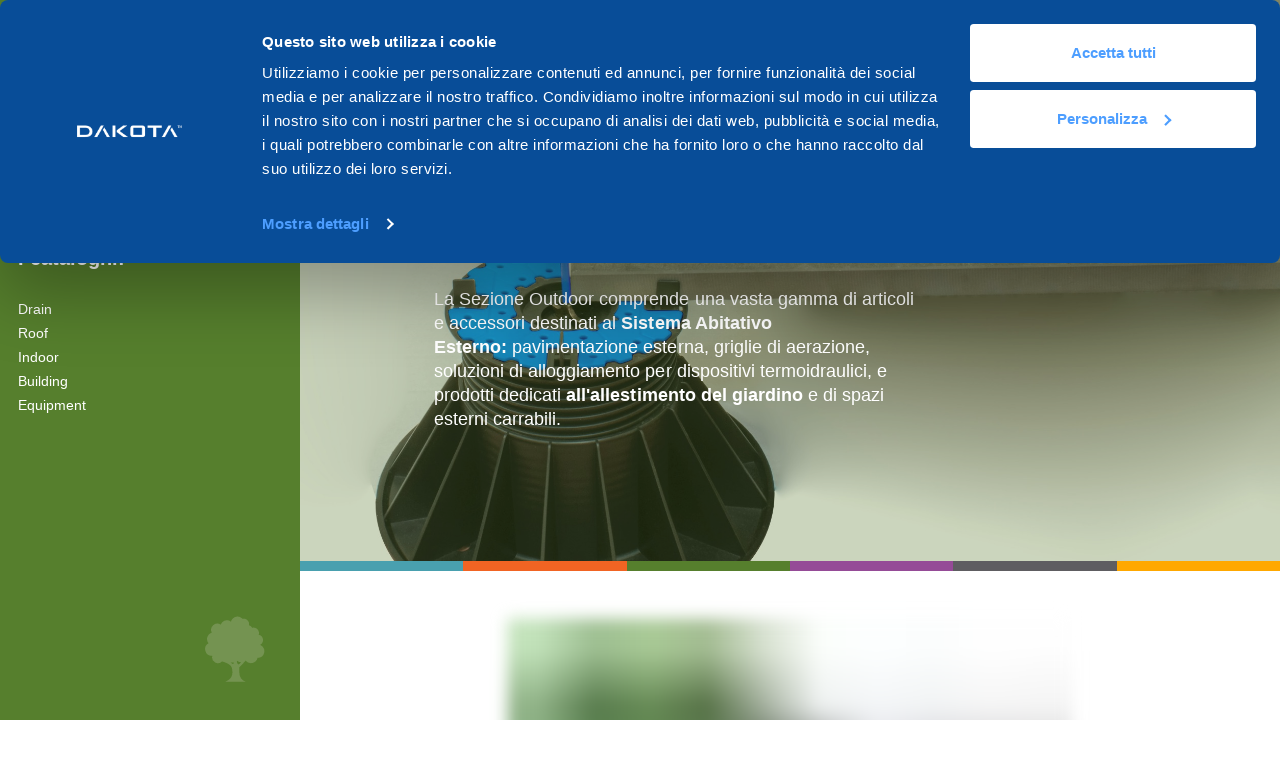

--- FILE ---
content_type: text/html;charset=utf-8
request_url: https://academy.dakota.eu/it-it/catalogo-outdoor
body_size: 5940
content:
<!doctype html><html lang="it-it" class="safari"><head>
    <meta charset="utf-8">
    <title>Catalogo Outdoor | Dakota</title>
    <meta name="description" content="Scarica gratis il catalogo Outdoor e scopri tutti i prodotti di Dakota dedicati al sistema abitativo esterno.">
  
    
    <link media="all" rel="stylesheet" href="https://academy.dakota.eu/hubfs/hub_generated/template_assets/1/51344784050/1742859012644/template_main.min.css">

    
  
    <!--    <script>
      window.ga=window.ga||function(){(ga.q=ga.q||[]).push(arguments)};
      ga.l=+new Date;
      ga('create', 'UA-98218983-1', 'auto');
      ga('send', 'pageview');
    </script> -->

    <!--<script async src='https://cdnjs.cloudflare.com/ajax/libs/analytics.js/2.8.5/analytics.min.js'></script> -->

    
    
    
      

    
    <meta name="viewport" content="width=device-width, initial-scale=1">

    
    <meta property="og:description" content="Scarica gratis il catalogo Outdoor e scopri tutti i prodotti di Dakota dedicati al sistema abitativo esterno.">
    <meta property="og:title" content="Catalogo Outdoor | Dakota">
    <meta name="twitter:description" content="Scarica gratis il catalogo Outdoor e scopri tutti i prodotti di Dakota dedicati al sistema abitativo esterno.">
    <meta name="twitter:title" content="Catalogo Outdoor | Dakota">

    

    
    <style>
a.cta_button{-moz-box-sizing:content-box !important;-webkit-box-sizing:content-box !important;box-sizing:content-box !important;vertical-align:middle}.hs-breadcrumb-menu{list-style-type:none;margin:0px 0px 0px 0px;padding:0px 0px 0px 0px}.hs-breadcrumb-menu-item{float:left;padding:10px 0px 10px 10px}.hs-breadcrumb-menu-divider:before{content:'›';padding-left:10px}.hs-featured-image-link{border:0}.hs-featured-image{float:right;margin:0 0 20px 20px;max-width:50%}@media (max-width: 568px){.hs-featured-image{float:none;margin:0;width:100%;max-width:100%}}.hs-screen-reader-text{clip:rect(1px, 1px, 1px, 1px);height:1px;overflow:hidden;position:absolute !important;width:1px}
</style>

    

    
    <link rel="canonical" href="https://academy.dakota.eu/it-it/catalogo-outdoor">


<!-- Google Tag Manager -->
    <script>(function(w,d,s,l,i){w[l]=w[l]||[];w[l].push({'gtm.start':
    new Date().getTime(),event:'gtm.js'});var f=d.getElementsByTagName(s)[0],
    j=d.createElement(s),dl=l!='dataLayer'?'&l='+l:'';j.async=true;j.src=
    'https://www.googletagmanager.com/gtm.js?id='+i+dl;f.parentNode.insertBefore(j,f);
    })(window,document,'script','dataLayer','GTM-5HXBPZ7');</script>
    <!-- End Google Tag Manager -->

<!-- Ahrefs Anlytics -->
<script src="https://analytics.ahrefs.com/analytics.js" data-key="xhv+SUJDCsyUq60bZ3eVqQ" async></script>
<!-- End Ahrefs Anlytics -->
<meta property="og:url" content="https://academy.dakota.eu/it-it/catalogo-outdoor">
<meta name="twitter:card" content="summary">
<meta http-equiv="content-language" content="it-it">






    
  <meta name="generator" content="HubSpot"></head>


    <body data-agent="">
      
    <!-- baseline / stack media -->
    <div class="base-value-stack"></div>
    <div id="mobile-stack"></div>

    <div class="body-wrapper   hs-content-id-59818653330 hs-landing-page hs-page ">

          

            

            
             <div data-global-resource-path="Cataloghi_tema/templates/partials/header.html"><header class="aside tema__a  primary  outdoor" data-icon="/Cataloghi_tema/images/outdoor.svg">
  <div class="content-side">

    <div class="header-side-top">
      <a class="logo" href="https://www.dakota.eu/it/catalogo" target="_blank">
        <img src="//academy.dakota.eu/hubfs/raw_assets/public/Cataloghi_tema/images/dakota-main.svg" alt="https://academy.dakota.eu" width="170" height="20">
      </a>

      <!--       <a class="switcher show-on-small show-on-medium" href="#" style="display:none;">
        Inglese
      </a> -->
    </div>

    <div>
      <div class="content-title">
        
        
          <h1 class="h2 med_mt_2">Outdoor</h1>
          <a href="#form-section" class="med_mt_1 open-form button outline negative anchorlink">Scarica il catalogo</a>

        
      </div>

      <nav class="m_t_2">
        <h3>I cataloghi:</h3>
        <ul class="no-style no-padding">
          
            
            <li>
              <a href="https://academy.dakota.eu/catalogo-drain">Drain</a>
            </li>
            
          
            
            <li>
              <a href="https://academy.dakota.eu/catalogo-roof">Roof</a>
            </li>
            
          
            
          
            
            <li>
              <a href="https://academy.dakota.eu/catalogo-indoor">Indoor</a>
            </li>
            
          
            
            <li>
              <a href="https://academy.dakota.eu/catalogo-building">Building</a>
            </li>
            
          
            
            <li>
              <a href="https://academy.dakota.eu/catalogo-equipment">Equipment</a>
            </li>
            
          
        </ul>
      </nav>
    </div>
    


    <div class="footer-header">
      <!-- <a class="switcher show-on-medium show-on-large" href="#" style="display:none;">
        Inglese
      </a> -->
       
        <div class="icon-cat">
            
            <img width="100" height="150" data-src="//academy.dakota.eu/hubfs/raw_assets/public/Cataloghi_tema/images/icons/outdoor.svg" data-low="//academy.dakota.eu/hubfs/raw_assets/public/Cataloghi_tema/images/icons/outdoor.svg" srcset="" data-load="lazy" alt="outdoor">
        </div>
      
    </div>

  </div>
</header></div>
            

          
       

        <div class="wrapper-content aside">
          

<main class="single-catalogue">
<div class="relative">
<div id="hs_cos_wrapper_Main_Hero" class="hs_cos_wrapper hs_cos_wrapper_widget hs_cos_wrapper_type_module" style="" data-hs-cos-general-type="widget" data-hs-cos-type="module"><style>
  .hero-main:before{
    background-color: #567F2D;
  }
</style>
<div class="covering relative hero-main" data-load="lazy" data-bg="true" style="background-image: url('https://academy.dakota.eu/hs-fs/hubfs/Dakota%20Group%20Outddor.jpg?width=20&amp;name=Dakota%20Group%20Outddor.jpg');" data-resized="https://academy.dakota.eu/hs-fs/hubfs/Dakota%20Group%20Outddor.jpg?width=20&amp;name=Dakota%20Group%20Outddor.jpg" data-src="https://academy.dakota.eu/hubfs/Dakota%20Group%20Outddor.jpg">
    
  <div class="m_b_3 px_2 mob_px_1 mob_mb_1" data-el>
    <div class="row vmidde tema__a">
      <div class="col s12 m8 l7 offset-l1">
        <h2 style="font-size: 48px; line-height: 1;"><span style="color: #ffffff;">LE NOSTRE SOLUZIONI DELLA SEZIONE OUTDOOR</span></h2>
<p style="font-size: 18px;"><span style="color: #ffffff;"><span style="color: #ffffff; font-family: Helvetica, Arial, sans-serif;">La Sezione Outdoor comprende una vasta gamma di articoli e accessori destinati al <strong>Sistema Abitativo Esterno:&nbsp;</strong>pavimentazione esterna, griglie di aerazione, soluzioni di alloggiamento per dispositivi termoidraulici, e prodotti dedicati <strong>all'allestimento del giardino</strong> e di spazi esterni carrabili.</span></span></p>
        <a class="button-hero button outline anchorlink" href="#cataloghi">Cta button link</a>
      </div>
    </div>
  </div>

  <div class="color-lines">
    <span class="drain"></span>
    <span class="roof"></span>
    <span class="outdoor"></span>
    <span class="indoor"></span>
    <span class="building"></span>
    <span class="equipment"></span>
  </div>
</div></div>
</div>


<div class="container-fluid parent__anim">
<div class="row-fluid-wrapper">
<div class="row-fluid">
<div class="span12 widget-span widget-type-cell " style="" data-widget-type="cell" data-x="0" data-w="12">

</div><!--end widget-span -->
</div>
</div>
</div>


<div class="container-fluid parent__anim">
<div class="row-fluid-wrapper">
<div class="row-fluid">
<div class="span12 widget-span widget-type-cell " style="" data-widget-type="cell" data-x="0" data-w="12">

<div class="row-fluid-wrapper row-depth-1 row-number-1 dnd-section">
<div class="row-fluid ">
<div class="span12 widget-span widget-type-cell dnd-column" style="" data-widget-type="cell" data-x="0" data-w="12">

<div class="row-fluid-wrapper row-depth-1 row-number-2 dnd-row">
<div class="row-fluid ">
<div class="span12 widget-span widget-type-custom_widget dnd-module" style="" data-widget-type="custom_widget" data-x="0" data-w="12">
<div id="hs_cos_wrapper_image-text-catalogo-module-2" class="hs_cos_wrapper hs_cos_wrapper_widget hs_cos_wrapper_type_module" style="" data-hs-cos-general-type="widget" data-hs-cos-type="module"><!-- section -->
<article class="parent__anim" id="sect-1"> 
  <section>
        <div class="col s12 m12 l12 no-padding">
          <div class="row vmiddle ">
            <div class="col s12 m12 l8 offset-l2  xl6 ">
              <div class=" m_b_1">
                
                  
                  
                    
                  
                   
                  <img data-load="lazy" data-src="https://academy.dakota.eu/hubfs/outdoor-with-page.jpg" data-low="https://academy.dakota.eu/hs-fs/hubfs/outdoor-with-page.jpg?width=10&amp;name=outdoor-with-page.jpg" alt="outdoor-with-page" srcset="" width="872" height="728" style="max-width: 100%; height: auto;">
                
              </div>
            </div>

            <div class="col s12 m12 l12  xl5 offset-xl1  child__anim" data-trigger="{&quot;start&quot;: &quot;top 70%&quot;, &quot;end&quot;: &quot;top&quot;}" data-anim-from="{&quot;y&quot;: &quot;300&quot;}" data-anim-to="{&quot;duration&quot;: &quot;.4&quot;, &quot;y&quot;: &quot;0&quot;}">
              <p class="label-title"></p>
              <h2></h2>
              <h2>Scopri di più</h2>
<p>All’interno del catalogo troverai tutti i prodotti dedicati all’edilizia esterna. Per ogni prodotto sono presenti <strong>illustrazioni grafiche curate</strong> e <strong>caratteristiche tecniche</strong> spiegate nel dettaglio.</p>
<p>Compila il form e <strong>scarica gratuitamente il catalogo OUTDOOR</strong>. Ecco alcuni dei prodotti che troverai al suo interno:</p>
<ul>
<li aria-level="1">Griglie di aerazione</li>
<li aria-level="1">Posa Pavimenti per esterni</li>
<li aria-level="1">Soluzioni allestimento giardino</li>
</ul>
              
              
              
              
              
              
              <a class="button anchorlink open-form" href="#form-section">
                Scarica il Catalogo Gratuito
              </a>
            </div>
          </div>
        </div>
  </section>
</article>
<!-- end section --></div>

</div><!--end widget-span -->
</div><!--end row-->
</div><!--end row-wrapper -->

</div><!--end widget-span -->
</div><!--end row-->
</div><!--end row-wrapper -->

</div><!--end widget-span -->
</div>
</div>
</div>



<div class="container">
  <div class="row">
    <div class="col s12">
      <div id="hs_cos_wrapper_intro-text" class="hs_cos_wrapper hs_cos_wrapper_widget hs_cos_wrapper_type_module widget-type-rich_text" style="" data-hs-cos-general-type="widget" data-hs-cos-type="module"><span id="hs_cos_wrapper_intro-text_" class="hs_cos_wrapper hs_cos_wrapper_widget hs_cos_wrapper_type_rich_text" style="" data-hs-cos-general-type="widget" data-hs-cos-type="rich_text"><h2>GLI ALTRI CATALOGHI</h2></span></div>
    </div>

    
      
        <div class="col s6 m4 l4 m_b_2">
          <div class="row content-catalogues related">
            <div class="col s12">
              
                <a href="https://academy.dakota.eu/catalogo-drain">
                  <img data-load="lazy" srcset="" data-src="https://academy.dakota.eu/hubfs/drain-cover-1.jpg" data-low="https://academy.dakota.eu/hs-fs/hubfs/drain-cover-1.jpg?width=100&amp;name=drain-cover-1.jpg" alt="" width="160" height="230">
                </a>
              
            </div>
            <div class="col s12">
              <div class="caption">
                <a href="https://academy.dakota.eu/catalogo-drain">
                  <h2 class="m_t_0">Drain</h2>
                </a>
    
                <a class="cta_button" data-cat="drain" href="https://academy.dakota.eu/catalogo-drain">Scarica il catalogo</a>
              </div>
            </div>
          
          </div>
        </div>
      
    
      
        <div class="col s6 m4 l4 m_b_2">
          <div class="row content-catalogues related">
            <div class="col s12">
              
                <a href="https://academy.dakota.eu/catalogo-roof">
                  <img data-load="lazy" srcset="" data-src="https://academy.dakota.eu/hubfs/roof-ebook.jpg" data-low="https://academy.dakota.eu/hs-fs/hubfs/roof-ebook.jpg?width=100&amp;name=roof-ebook.jpg" alt="" width="160" height="230">
                </a>
              
            </div>
            <div class="col s12">
              <div class="caption">
                <a href="https://academy.dakota.eu/catalogo-roof">
                  <h2 class="m_t_0">Roof</h2>
                </a>
    
                <a class="cta_button" data-cat="roof" href="https://academy.dakota.eu/catalogo-roof">Scarica il catalogo</a>
              </div>
            </div>
          
          </div>
        </div>
      
    
      
    
      
        <div class="col s6 m4 l4 m_b_2">
          <div class="row content-catalogues related">
            <div class="col s12">
              
                <a href="https://academy.dakota.eu/catalogo-indoor">
                  <img data-load="lazy" srcset="" data-src="https://academy.dakota.eu/hubfs/indoo-cover.jpg" data-low="https://academy.dakota.eu/hs-fs/hubfs/indoo-cover.jpg?width=100&amp;name=indoo-cover.jpg" alt="" width="160" height="230">
                </a>
              
            </div>
            <div class="col s12">
              <div class="caption">
                <a href="https://academy.dakota.eu/catalogo-indoor">
                  <h2 class="m_t_0">Indoor</h2>
                </a>
    
                <a class="cta_button" data-cat="indoor" href="https://academy.dakota.eu/catalogo-indoor">Scarica il catalogo</a>
              </div>
            </div>
          
          </div>
        </div>
      
    
      
        <div class="col s6 m4 l4 m_b_2">
          <div class="row content-catalogues related">
            <div class="col s12">
              
                <a href="https://academy.dakota.eu/catalogo-building">
                  <img data-load="lazy" srcset="" data-src="https://academy.dakota.eu/hubfs/building-cover.jpg" data-low="https://academy.dakota.eu/hs-fs/hubfs/building-cover.jpg?width=100&amp;name=building-cover.jpg" alt="" width="160" height="230">
                </a>
              
            </div>
            <div class="col s12">
              <div class="caption">
                <a href="https://academy.dakota.eu/catalogo-building">
                  <h2 class="m_t_0">Building</h2>
                </a>
    
                <a class="cta_button" data-cat="building" href="https://academy.dakota.eu/catalogo-building">Scarica il catalogo</a>
              </div>
            </div>
          
          </div>
        </div>
      
    
      
        <div class="col s6 m4 l4 m_b_2">
          <div class="row content-catalogues related">
            <div class="col s12">
              
                <a href="https://academy.dakota.eu/catalogo-equipment">
                  <img data-load="lazy" srcset="" data-src="https://academy.dakota.eu/hubfs/equipment-ebook.jpg" data-low="https://academy.dakota.eu/hs-fs/hubfs/equipment-ebook.jpg?width=100&amp;name=equipment-ebook.jpg" alt="" width="160" height="230">
                </a>
              
            </div>
            <div class="col s12">
              <div class="caption">
                <a href="https://academy.dakota.eu/catalogo-equipment">
                  <h2 class="m_t_0">Equipment</h2>
                </a>
    
                <a class="cta_button" data-cat="equipment" href="https://academy.dakota.eu/catalogo-equipment">Scarica il catalogo</a>
              </div>
            </div>
          
          </div>
        </div>
      
    


  </div>
</div>


<div id="form-section" class="py_3 bg-grey">
  <div class="container">
    <div class="row">
      <div class="col s12">
        <div id="hs_cos_wrapper_intro-text-form" class="hs_cos_wrapper hs_cos_wrapper_widget hs_cos_wrapper_type_module widget-type-rich_text" style="" data-hs-cos-general-type="widget" data-hs-cos-type="module"><span id="hs_cos_wrapper_intro-text-form_" class="hs_cos_wrapper hs_cos_wrapper_widget hs_cos_wrapper_type_rich_text" style="" data-hs-cos-general-type="widget" data-hs-cos-type="rich_text"><h2><span>Per cortesia </span>compilare<span> il modulo per </span>scaricare il Catalogo.</h2></span></div>
      </div>
      <div class="col s12">
        <div id="hs_cos_wrapper_form-catalogo" class="hs_cos_wrapper hs_cos_wrapper_widget hs_cos_wrapper_type_module widget-type-form" style="" data-hs-cos-general-type="widget" data-hs-cos-type="module">


	



	<span id="hs_cos_wrapper_form-catalogo_" class="hs_cos_wrapper hs_cos_wrapper_widget hs_cos_wrapper_type_form" style="" data-hs-cos-general-type="widget" data-hs-cos-type="form">
<div id="hs_form_target_form-catalogo"></div>








</span>
</div>
      </div>
    </div>
  </div>
</div>

</main>
<!-- Begin partial -->
<script>
const ready = (fn) => {
  if (document.readyState != 'loading'){
    fn();
  } else {
    document.addEventListener('DOMContentLoaded', fn);
  }
}

const params = new Proxy(new URLSearchParams(window.location.search), {
  get: (searchParams, prop) => searchParams.get(prop),
});

const getAllParams = (url) => {
	var queryString = url ? url.split('?')[1] : window.location.search.slice(1);
	return queryString;
};
  
ready( () =>{
  window.addEventListener('message', event => {
     if(event.data.type === 'hsFormCallback' && event.data.eventName === 'onFormSubmit') {
        
       let catUrl = /[^/]*$/.exec(window.location.href)[0].split('-')[1].split("?")[0].split("#")[0];
       dataLayer.push({
         event: "add_to_wishlist",
         action: "Download Catalogo",
         ecommerce: {
             currency: "EUR",
             value: 0,
             items: [{
                 item_name: catUrl.charAt(0).toUpperCase() + catUrl.slice(1),      
                 item_id: "cataloghi_" + catUrl,
                 price: 0,
                 item_brand: "Dakota",
                 item_category: "Cataloghi",
                 item_list_name: "Cataloghi Menu",
                 index: 1,
                 quantity: 1
             }]
         }
       });
       
      
     }
  });
});
</script>
<!-- End partial -->

  
          
            <div data-global-resource-path="Cataloghi_tema/templates/partials/footer.html"><footer class="py_2">
<div class="container">
  <div class="row">
    <div class="col s12">

     

  <!-- Sezione in italiano -->
  <ul class="center-list no-style left-align">
    <li><a href="https://www.dakota.eu/it/privacy-policy" target="_blank">Privacy Policy</a></li>
    <li><a href="https://www.dakota.eu/it/cookiepolicy" target="_blank">Cookie Policy</a></li>
  </ul>
  <p>
    DAKOTA GROUP SAS DI ZENO CIPRIANI &amp; C.  VIA PITAGORA, 3 - 37010 AFFI (VR) C.F. e P.I.: 07971400960
    Iscritta al Registro Imprese di VERONA al nr. 07971400960 Numero REA: VR-398568   
  </p>

    </div>
  </div>
</div>
</footer></div>

            <script src="/hs/hsstatic/jquery-libs/static-1.1/jquery/jquery-1.7.1.js"></script>
<script>hsjQuery = window['jQuery'];</script>
<!-- HubSpot performance collection script -->
<script defer src="/hs/hsstatic/content-cwv-embed/static-1.1293/embed.js"></script>
<script>
var hsVars = hsVars || {}; hsVars['language'] = 'it-it';
</script>

<script src="/hs/hsstatic/cos-i18n/static-1.53/bundles/project.js"></script>

    <!--[if lte IE 8]>
    <script charset="utf-8" src="https://js.hsforms.net/forms/v2-legacy.js"></script>
    <![endif]-->

<script data-hs-allowed="true" src="/_hcms/forms/v2.js"></script>

    <script data-hs-allowed="true">
        var options = {
            portalId: '3077106',
            formId: '0021c10c-98d6-4829-b890-454cf99aefbb',
            formInstanceId: '1664',
            
            pageId: '59818653330',
            
            region: 'na1',
            
            followUpEmailId: 52266523048,
            followUpEmailCampaignId: 146738565,
            
            
            
            
            pageName: "Catalogo Outdoor | Dakota",
            
            
            redirectUrl: "https:\/\/academy.dakota.eu\/it\/it\/grazie-per-aver-scaricato-il-catalogo-outdoor",
            
            
            
            
            
            css: '',
            target: '#hs_form_target_form-catalogo',
            
            
            
            
            
            
            abTestId: 59818653328,
            
            
            contentType: "landing-page",
            
            
            
            formsBaseUrl: '/_hcms/forms/',
            
            
            
            formData: {
                cssClass: 'hs-form stacked hs-custom-form'
            }
        };

        options.getExtraMetaDataBeforeSubmit = function() {
            var metadata = {};
            

            if (hbspt.targetedContentMetadata) {
                var count = hbspt.targetedContentMetadata.length;
                var targetedContentData = [];
                for (var i = 0; i < count; i++) {
                    var tc = hbspt.targetedContentMetadata[i];
                     if ( tc.length !== 3) {
                        continue;
                     }
                     targetedContentData.push({
                        definitionId: tc[0],
                        criterionId: tc[1],
                        smartTypeId: tc[2]
                     });
                }
                metadata["targetedContentMetadata"] = JSON.stringify(targetedContentData);
            }

            return metadata;
        };

        hbspt.forms.create(options);
    </script>


<!-- Start of HubSpot Analytics Code -->
<script type="text/javascript">
var _hsq = _hsq || [];
_hsq.push(["setContentType", "landing-page"]);
_hsq.push(["setCanonicalUrl", "https:\/\/academy.dakota.eu\/it-it\/catalogo-outdoor"]);
_hsq.push(["setPageId", "59818653330"]);
_hsq.push(["setContentMetadata", {
    "contentPageId": 59818653330,
    "legacyPageId": "59818653330",
    "contentFolderId": 52056213433,
    "contentGroupId": null,
    "abTestId": 59818653328,
    "languageVariantId": 59818653330,
    "languageCode": "it-it",
    
    
}]);
</script>

<script type="text/javascript" id="hs-script-loader" async defer src="/hs/scriptloader/3077106.js"></script>
<!-- End of HubSpot Analytics Code -->


<script type="text/javascript">
var hsVars = {
    render_id: "072d05cc-24fc-4654-a792-632bd0e264b0",
    ticks: 1769243745665,
    page_id: 59818653330,
    
    content_group_id: 0,
    portal_id: 3077106,
    app_hs_base_url: "https://app.hubspot.com",
    cp_hs_base_url: "https://cp.hubspot.com",
    language: "it-it",
    analytics_page_type: "landing-page",
    scp_content_type: "",
    
    analytics_page_id: "59818653330",
    category_id: 1,
    folder_id: 52056213433,
    is_hubspot_user: false
}
</script>


<script defer src="/hs/hsstatic/HubspotToolsMenu/static-1.432/js/index.js"></script>





    <!-- Google Tag Manager (noscript) -->
    <noscript><iframe src="https://www.googletagmanager.com/ns.html?id=GTM-5HXBPZ7" height="0" width="0" style="display:none;visibility:hidden"></iframe></noscript>
    <!-- End Google Tag Manager (noscript) -->



            
          
        </div>
      </div>

    

      
    <script>
      function loadScript(url, callback){

        var script = document.createElement("script")
        script.type = "text/javascript";

        if (script.readyState){  //IE
            script.onreadystatechange = function(){
                if (script.readyState == "loaded" || script.readyState == "complete"){
                    script.onreadystatechange = null;
                    if(typeof callback === 'function'){
                      callback();
                    }
                }
            };
        } else {  //Others
            script.onload = function(){
              if(typeof callback === 'function'){
                callback();
              }
            };
        }

        script.src = url;
        document.body.appendChild(script);
    };


      loadScript('//3077106.fs1.hubspotusercontent-na1.net/hubfs/3077106/hub_generated/template_assets/1/51341422463/1742859008987/template_main-min.min.js');

      loadScript("//3077106.fs1.hubspotusercontent-na1.net/hubfs/3077106/hub_generated/template_assets/1/52291071785/1742859022559/template_noncritical-min.min.js", function(){
        setTimeout( () => {
          app.initOnload()
        }, 1000);
        document.body.classList.remove("loading");
      });
    </script>
     
    <style>
      html #CybotCookiebotDialog{

          .CybotCookiebotDialogBodyLevelButtonSlider{
              &:before{
                  margin: 0;
                  top: 4px !important;
              }
          }

          .CybotCookiebotDialogBodyLevelButton[type="checkbox"]{
              pointer-events: inherit !important;
          }
      }  
    </style>

  
</body></html>

--- FILE ---
content_type: text/html; charset=utf-8
request_url: https://www.google.com/recaptcha/enterprise/anchor?ar=1&k=6LdGZJsoAAAAAIwMJHRwqiAHA6A_6ZP6bTYpbgSX&co=aHR0cHM6Ly9hY2FkZW15LmRha290YS5ldTo0NDM.&hl=it&v=PoyoqOPhxBO7pBk68S4YbpHZ&size=invisible&badge=inline&anchor-ms=20000&execute-ms=30000&cb=pquxnkuu5i87
body_size: 48872
content:
<!DOCTYPE HTML><html dir="ltr" lang="it"><head><meta http-equiv="Content-Type" content="text/html; charset=UTF-8">
<meta http-equiv="X-UA-Compatible" content="IE=edge">
<title>reCAPTCHA</title>
<style type="text/css">
/* cyrillic-ext */
@font-face {
  font-family: 'Roboto';
  font-style: normal;
  font-weight: 400;
  font-stretch: 100%;
  src: url(//fonts.gstatic.com/s/roboto/v48/KFO7CnqEu92Fr1ME7kSn66aGLdTylUAMa3GUBHMdazTgWw.woff2) format('woff2');
  unicode-range: U+0460-052F, U+1C80-1C8A, U+20B4, U+2DE0-2DFF, U+A640-A69F, U+FE2E-FE2F;
}
/* cyrillic */
@font-face {
  font-family: 'Roboto';
  font-style: normal;
  font-weight: 400;
  font-stretch: 100%;
  src: url(//fonts.gstatic.com/s/roboto/v48/KFO7CnqEu92Fr1ME7kSn66aGLdTylUAMa3iUBHMdazTgWw.woff2) format('woff2');
  unicode-range: U+0301, U+0400-045F, U+0490-0491, U+04B0-04B1, U+2116;
}
/* greek-ext */
@font-face {
  font-family: 'Roboto';
  font-style: normal;
  font-weight: 400;
  font-stretch: 100%;
  src: url(//fonts.gstatic.com/s/roboto/v48/KFO7CnqEu92Fr1ME7kSn66aGLdTylUAMa3CUBHMdazTgWw.woff2) format('woff2');
  unicode-range: U+1F00-1FFF;
}
/* greek */
@font-face {
  font-family: 'Roboto';
  font-style: normal;
  font-weight: 400;
  font-stretch: 100%;
  src: url(//fonts.gstatic.com/s/roboto/v48/KFO7CnqEu92Fr1ME7kSn66aGLdTylUAMa3-UBHMdazTgWw.woff2) format('woff2');
  unicode-range: U+0370-0377, U+037A-037F, U+0384-038A, U+038C, U+038E-03A1, U+03A3-03FF;
}
/* math */
@font-face {
  font-family: 'Roboto';
  font-style: normal;
  font-weight: 400;
  font-stretch: 100%;
  src: url(//fonts.gstatic.com/s/roboto/v48/KFO7CnqEu92Fr1ME7kSn66aGLdTylUAMawCUBHMdazTgWw.woff2) format('woff2');
  unicode-range: U+0302-0303, U+0305, U+0307-0308, U+0310, U+0312, U+0315, U+031A, U+0326-0327, U+032C, U+032F-0330, U+0332-0333, U+0338, U+033A, U+0346, U+034D, U+0391-03A1, U+03A3-03A9, U+03B1-03C9, U+03D1, U+03D5-03D6, U+03F0-03F1, U+03F4-03F5, U+2016-2017, U+2034-2038, U+203C, U+2040, U+2043, U+2047, U+2050, U+2057, U+205F, U+2070-2071, U+2074-208E, U+2090-209C, U+20D0-20DC, U+20E1, U+20E5-20EF, U+2100-2112, U+2114-2115, U+2117-2121, U+2123-214F, U+2190, U+2192, U+2194-21AE, U+21B0-21E5, U+21F1-21F2, U+21F4-2211, U+2213-2214, U+2216-22FF, U+2308-230B, U+2310, U+2319, U+231C-2321, U+2336-237A, U+237C, U+2395, U+239B-23B7, U+23D0, U+23DC-23E1, U+2474-2475, U+25AF, U+25B3, U+25B7, U+25BD, U+25C1, U+25CA, U+25CC, U+25FB, U+266D-266F, U+27C0-27FF, U+2900-2AFF, U+2B0E-2B11, U+2B30-2B4C, U+2BFE, U+3030, U+FF5B, U+FF5D, U+1D400-1D7FF, U+1EE00-1EEFF;
}
/* symbols */
@font-face {
  font-family: 'Roboto';
  font-style: normal;
  font-weight: 400;
  font-stretch: 100%;
  src: url(//fonts.gstatic.com/s/roboto/v48/KFO7CnqEu92Fr1ME7kSn66aGLdTylUAMaxKUBHMdazTgWw.woff2) format('woff2');
  unicode-range: U+0001-000C, U+000E-001F, U+007F-009F, U+20DD-20E0, U+20E2-20E4, U+2150-218F, U+2190, U+2192, U+2194-2199, U+21AF, U+21E6-21F0, U+21F3, U+2218-2219, U+2299, U+22C4-22C6, U+2300-243F, U+2440-244A, U+2460-24FF, U+25A0-27BF, U+2800-28FF, U+2921-2922, U+2981, U+29BF, U+29EB, U+2B00-2BFF, U+4DC0-4DFF, U+FFF9-FFFB, U+10140-1018E, U+10190-1019C, U+101A0, U+101D0-101FD, U+102E0-102FB, U+10E60-10E7E, U+1D2C0-1D2D3, U+1D2E0-1D37F, U+1F000-1F0FF, U+1F100-1F1AD, U+1F1E6-1F1FF, U+1F30D-1F30F, U+1F315, U+1F31C, U+1F31E, U+1F320-1F32C, U+1F336, U+1F378, U+1F37D, U+1F382, U+1F393-1F39F, U+1F3A7-1F3A8, U+1F3AC-1F3AF, U+1F3C2, U+1F3C4-1F3C6, U+1F3CA-1F3CE, U+1F3D4-1F3E0, U+1F3ED, U+1F3F1-1F3F3, U+1F3F5-1F3F7, U+1F408, U+1F415, U+1F41F, U+1F426, U+1F43F, U+1F441-1F442, U+1F444, U+1F446-1F449, U+1F44C-1F44E, U+1F453, U+1F46A, U+1F47D, U+1F4A3, U+1F4B0, U+1F4B3, U+1F4B9, U+1F4BB, U+1F4BF, U+1F4C8-1F4CB, U+1F4D6, U+1F4DA, U+1F4DF, U+1F4E3-1F4E6, U+1F4EA-1F4ED, U+1F4F7, U+1F4F9-1F4FB, U+1F4FD-1F4FE, U+1F503, U+1F507-1F50B, U+1F50D, U+1F512-1F513, U+1F53E-1F54A, U+1F54F-1F5FA, U+1F610, U+1F650-1F67F, U+1F687, U+1F68D, U+1F691, U+1F694, U+1F698, U+1F6AD, U+1F6B2, U+1F6B9-1F6BA, U+1F6BC, U+1F6C6-1F6CF, U+1F6D3-1F6D7, U+1F6E0-1F6EA, U+1F6F0-1F6F3, U+1F6F7-1F6FC, U+1F700-1F7FF, U+1F800-1F80B, U+1F810-1F847, U+1F850-1F859, U+1F860-1F887, U+1F890-1F8AD, U+1F8B0-1F8BB, U+1F8C0-1F8C1, U+1F900-1F90B, U+1F93B, U+1F946, U+1F984, U+1F996, U+1F9E9, U+1FA00-1FA6F, U+1FA70-1FA7C, U+1FA80-1FA89, U+1FA8F-1FAC6, U+1FACE-1FADC, U+1FADF-1FAE9, U+1FAF0-1FAF8, U+1FB00-1FBFF;
}
/* vietnamese */
@font-face {
  font-family: 'Roboto';
  font-style: normal;
  font-weight: 400;
  font-stretch: 100%;
  src: url(//fonts.gstatic.com/s/roboto/v48/KFO7CnqEu92Fr1ME7kSn66aGLdTylUAMa3OUBHMdazTgWw.woff2) format('woff2');
  unicode-range: U+0102-0103, U+0110-0111, U+0128-0129, U+0168-0169, U+01A0-01A1, U+01AF-01B0, U+0300-0301, U+0303-0304, U+0308-0309, U+0323, U+0329, U+1EA0-1EF9, U+20AB;
}
/* latin-ext */
@font-face {
  font-family: 'Roboto';
  font-style: normal;
  font-weight: 400;
  font-stretch: 100%;
  src: url(//fonts.gstatic.com/s/roboto/v48/KFO7CnqEu92Fr1ME7kSn66aGLdTylUAMa3KUBHMdazTgWw.woff2) format('woff2');
  unicode-range: U+0100-02BA, U+02BD-02C5, U+02C7-02CC, U+02CE-02D7, U+02DD-02FF, U+0304, U+0308, U+0329, U+1D00-1DBF, U+1E00-1E9F, U+1EF2-1EFF, U+2020, U+20A0-20AB, U+20AD-20C0, U+2113, U+2C60-2C7F, U+A720-A7FF;
}
/* latin */
@font-face {
  font-family: 'Roboto';
  font-style: normal;
  font-weight: 400;
  font-stretch: 100%;
  src: url(//fonts.gstatic.com/s/roboto/v48/KFO7CnqEu92Fr1ME7kSn66aGLdTylUAMa3yUBHMdazQ.woff2) format('woff2');
  unicode-range: U+0000-00FF, U+0131, U+0152-0153, U+02BB-02BC, U+02C6, U+02DA, U+02DC, U+0304, U+0308, U+0329, U+2000-206F, U+20AC, U+2122, U+2191, U+2193, U+2212, U+2215, U+FEFF, U+FFFD;
}
/* cyrillic-ext */
@font-face {
  font-family: 'Roboto';
  font-style: normal;
  font-weight: 500;
  font-stretch: 100%;
  src: url(//fonts.gstatic.com/s/roboto/v48/KFO7CnqEu92Fr1ME7kSn66aGLdTylUAMa3GUBHMdazTgWw.woff2) format('woff2');
  unicode-range: U+0460-052F, U+1C80-1C8A, U+20B4, U+2DE0-2DFF, U+A640-A69F, U+FE2E-FE2F;
}
/* cyrillic */
@font-face {
  font-family: 'Roboto';
  font-style: normal;
  font-weight: 500;
  font-stretch: 100%;
  src: url(//fonts.gstatic.com/s/roboto/v48/KFO7CnqEu92Fr1ME7kSn66aGLdTylUAMa3iUBHMdazTgWw.woff2) format('woff2');
  unicode-range: U+0301, U+0400-045F, U+0490-0491, U+04B0-04B1, U+2116;
}
/* greek-ext */
@font-face {
  font-family: 'Roboto';
  font-style: normal;
  font-weight: 500;
  font-stretch: 100%;
  src: url(//fonts.gstatic.com/s/roboto/v48/KFO7CnqEu92Fr1ME7kSn66aGLdTylUAMa3CUBHMdazTgWw.woff2) format('woff2');
  unicode-range: U+1F00-1FFF;
}
/* greek */
@font-face {
  font-family: 'Roboto';
  font-style: normal;
  font-weight: 500;
  font-stretch: 100%;
  src: url(//fonts.gstatic.com/s/roboto/v48/KFO7CnqEu92Fr1ME7kSn66aGLdTylUAMa3-UBHMdazTgWw.woff2) format('woff2');
  unicode-range: U+0370-0377, U+037A-037F, U+0384-038A, U+038C, U+038E-03A1, U+03A3-03FF;
}
/* math */
@font-face {
  font-family: 'Roboto';
  font-style: normal;
  font-weight: 500;
  font-stretch: 100%;
  src: url(//fonts.gstatic.com/s/roboto/v48/KFO7CnqEu92Fr1ME7kSn66aGLdTylUAMawCUBHMdazTgWw.woff2) format('woff2');
  unicode-range: U+0302-0303, U+0305, U+0307-0308, U+0310, U+0312, U+0315, U+031A, U+0326-0327, U+032C, U+032F-0330, U+0332-0333, U+0338, U+033A, U+0346, U+034D, U+0391-03A1, U+03A3-03A9, U+03B1-03C9, U+03D1, U+03D5-03D6, U+03F0-03F1, U+03F4-03F5, U+2016-2017, U+2034-2038, U+203C, U+2040, U+2043, U+2047, U+2050, U+2057, U+205F, U+2070-2071, U+2074-208E, U+2090-209C, U+20D0-20DC, U+20E1, U+20E5-20EF, U+2100-2112, U+2114-2115, U+2117-2121, U+2123-214F, U+2190, U+2192, U+2194-21AE, U+21B0-21E5, U+21F1-21F2, U+21F4-2211, U+2213-2214, U+2216-22FF, U+2308-230B, U+2310, U+2319, U+231C-2321, U+2336-237A, U+237C, U+2395, U+239B-23B7, U+23D0, U+23DC-23E1, U+2474-2475, U+25AF, U+25B3, U+25B7, U+25BD, U+25C1, U+25CA, U+25CC, U+25FB, U+266D-266F, U+27C0-27FF, U+2900-2AFF, U+2B0E-2B11, U+2B30-2B4C, U+2BFE, U+3030, U+FF5B, U+FF5D, U+1D400-1D7FF, U+1EE00-1EEFF;
}
/* symbols */
@font-face {
  font-family: 'Roboto';
  font-style: normal;
  font-weight: 500;
  font-stretch: 100%;
  src: url(//fonts.gstatic.com/s/roboto/v48/KFO7CnqEu92Fr1ME7kSn66aGLdTylUAMaxKUBHMdazTgWw.woff2) format('woff2');
  unicode-range: U+0001-000C, U+000E-001F, U+007F-009F, U+20DD-20E0, U+20E2-20E4, U+2150-218F, U+2190, U+2192, U+2194-2199, U+21AF, U+21E6-21F0, U+21F3, U+2218-2219, U+2299, U+22C4-22C6, U+2300-243F, U+2440-244A, U+2460-24FF, U+25A0-27BF, U+2800-28FF, U+2921-2922, U+2981, U+29BF, U+29EB, U+2B00-2BFF, U+4DC0-4DFF, U+FFF9-FFFB, U+10140-1018E, U+10190-1019C, U+101A0, U+101D0-101FD, U+102E0-102FB, U+10E60-10E7E, U+1D2C0-1D2D3, U+1D2E0-1D37F, U+1F000-1F0FF, U+1F100-1F1AD, U+1F1E6-1F1FF, U+1F30D-1F30F, U+1F315, U+1F31C, U+1F31E, U+1F320-1F32C, U+1F336, U+1F378, U+1F37D, U+1F382, U+1F393-1F39F, U+1F3A7-1F3A8, U+1F3AC-1F3AF, U+1F3C2, U+1F3C4-1F3C6, U+1F3CA-1F3CE, U+1F3D4-1F3E0, U+1F3ED, U+1F3F1-1F3F3, U+1F3F5-1F3F7, U+1F408, U+1F415, U+1F41F, U+1F426, U+1F43F, U+1F441-1F442, U+1F444, U+1F446-1F449, U+1F44C-1F44E, U+1F453, U+1F46A, U+1F47D, U+1F4A3, U+1F4B0, U+1F4B3, U+1F4B9, U+1F4BB, U+1F4BF, U+1F4C8-1F4CB, U+1F4D6, U+1F4DA, U+1F4DF, U+1F4E3-1F4E6, U+1F4EA-1F4ED, U+1F4F7, U+1F4F9-1F4FB, U+1F4FD-1F4FE, U+1F503, U+1F507-1F50B, U+1F50D, U+1F512-1F513, U+1F53E-1F54A, U+1F54F-1F5FA, U+1F610, U+1F650-1F67F, U+1F687, U+1F68D, U+1F691, U+1F694, U+1F698, U+1F6AD, U+1F6B2, U+1F6B9-1F6BA, U+1F6BC, U+1F6C6-1F6CF, U+1F6D3-1F6D7, U+1F6E0-1F6EA, U+1F6F0-1F6F3, U+1F6F7-1F6FC, U+1F700-1F7FF, U+1F800-1F80B, U+1F810-1F847, U+1F850-1F859, U+1F860-1F887, U+1F890-1F8AD, U+1F8B0-1F8BB, U+1F8C0-1F8C1, U+1F900-1F90B, U+1F93B, U+1F946, U+1F984, U+1F996, U+1F9E9, U+1FA00-1FA6F, U+1FA70-1FA7C, U+1FA80-1FA89, U+1FA8F-1FAC6, U+1FACE-1FADC, U+1FADF-1FAE9, U+1FAF0-1FAF8, U+1FB00-1FBFF;
}
/* vietnamese */
@font-face {
  font-family: 'Roboto';
  font-style: normal;
  font-weight: 500;
  font-stretch: 100%;
  src: url(//fonts.gstatic.com/s/roboto/v48/KFO7CnqEu92Fr1ME7kSn66aGLdTylUAMa3OUBHMdazTgWw.woff2) format('woff2');
  unicode-range: U+0102-0103, U+0110-0111, U+0128-0129, U+0168-0169, U+01A0-01A1, U+01AF-01B0, U+0300-0301, U+0303-0304, U+0308-0309, U+0323, U+0329, U+1EA0-1EF9, U+20AB;
}
/* latin-ext */
@font-face {
  font-family: 'Roboto';
  font-style: normal;
  font-weight: 500;
  font-stretch: 100%;
  src: url(//fonts.gstatic.com/s/roboto/v48/KFO7CnqEu92Fr1ME7kSn66aGLdTylUAMa3KUBHMdazTgWw.woff2) format('woff2');
  unicode-range: U+0100-02BA, U+02BD-02C5, U+02C7-02CC, U+02CE-02D7, U+02DD-02FF, U+0304, U+0308, U+0329, U+1D00-1DBF, U+1E00-1E9F, U+1EF2-1EFF, U+2020, U+20A0-20AB, U+20AD-20C0, U+2113, U+2C60-2C7F, U+A720-A7FF;
}
/* latin */
@font-face {
  font-family: 'Roboto';
  font-style: normal;
  font-weight: 500;
  font-stretch: 100%;
  src: url(//fonts.gstatic.com/s/roboto/v48/KFO7CnqEu92Fr1ME7kSn66aGLdTylUAMa3yUBHMdazQ.woff2) format('woff2');
  unicode-range: U+0000-00FF, U+0131, U+0152-0153, U+02BB-02BC, U+02C6, U+02DA, U+02DC, U+0304, U+0308, U+0329, U+2000-206F, U+20AC, U+2122, U+2191, U+2193, U+2212, U+2215, U+FEFF, U+FFFD;
}
/* cyrillic-ext */
@font-face {
  font-family: 'Roboto';
  font-style: normal;
  font-weight: 900;
  font-stretch: 100%;
  src: url(//fonts.gstatic.com/s/roboto/v48/KFO7CnqEu92Fr1ME7kSn66aGLdTylUAMa3GUBHMdazTgWw.woff2) format('woff2');
  unicode-range: U+0460-052F, U+1C80-1C8A, U+20B4, U+2DE0-2DFF, U+A640-A69F, U+FE2E-FE2F;
}
/* cyrillic */
@font-face {
  font-family: 'Roboto';
  font-style: normal;
  font-weight: 900;
  font-stretch: 100%;
  src: url(//fonts.gstatic.com/s/roboto/v48/KFO7CnqEu92Fr1ME7kSn66aGLdTylUAMa3iUBHMdazTgWw.woff2) format('woff2');
  unicode-range: U+0301, U+0400-045F, U+0490-0491, U+04B0-04B1, U+2116;
}
/* greek-ext */
@font-face {
  font-family: 'Roboto';
  font-style: normal;
  font-weight: 900;
  font-stretch: 100%;
  src: url(//fonts.gstatic.com/s/roboto/v48/KFO7CnqEu92Fr1ME7kSn66aGLdTylUAMa3CUBHMdazTgWw.woff2) format('woff2');
  unicode-range: U+1F00-1FFF;
}
/* greek */
@font-face {
  font-family: 'Roboto';
  font-style: normal;
  font-weight: 900;
  font-stretch: 100%;
  src: url(//fonts.gstatic.com/s/roboto/v48/KFO7CnqEu92Fr1ME7kSn66aGLdTylUAMa3-UBHMdazTgWw.woff2) format('woff2');
  unicode-range: U+0370-0377, U+037A-037F, U+0384-038A, U+038C, U+038E-03A1, U+03A3-03FF;
}
/* math */
@font-face {
  font-family: 'Roboto';
  font-style: normal;
  font-weight: 900;
  font-stretch: 100%;
  src: url(//fonts.gstatic.com/s/roboto/v48/KFO7CnqEu92Fr1ME7kSn66aGLdTylUAMawCUBHMdazTgWw.woff2) format('woff2');
  unicode-range: U+0302-0303, U+0305, U+0307-0308, U+0310, U+0312, U+0315, U+031A, U+0326-0327, U+032C, U+032F-0330, U+0332-0333, U+0338, U+033A, U+0346, U+034D, U+0391-03A1, U+03A3-03A9, U+03B1-03C9, U+03D1, U+03D5-03D6, U+03F0-03F1, U+03F4-03F5, U+2016-2017, U+2034-2038, U+203C, U+2040, U+2043, U+2047, U+2050, U+2057, U+205F, U+2070-2071, U+2074-208E, U+2090-209C, U+20D0-20DC, U+20E1, U+20E5-20EF, U+2100-2112, U+2114-2115, U+2117-2121, U+2123-214F, U+2190, U+2192, U+2194-21AE, U+21B0-21E5, U+21F1-21F2, U+21F4-2211, U+2213-2214, U+2216-22FF, U+2308-230B, U+2310, U+2319, U+231C-2321, U+2336-237A, U+237C, U+2395, U+239B-23B7, U+23D0, U+23DC-23E1, U+2474-2475, U+25AF, U+25B3, U+25B7, U+25BD, U+25C1, U+25CA, U+25CC, U+25FB, U+266D-266F, U+27C0-27FF, U+2900-2AFF, U+2B0E-2B11, U+2B30-2B4C, U+2BFE, U+3030, U+FF5B, U+FF5D, U+1D400-1D7FF, U+1EE00-1EEFF;
}
/* symbols */
@font-face {
  font-family: 'Roboto';
  font-style: normal;
  font-weight: 900;
  font-stretch: 100%;
  src: url(//fonts.gstatic.com/s/roboto/v48/KFO7CnqEu92Fr1ME7kSn66aGLdTylUAMaxKUBHMdazTgWw.woff2) format('woff2');
  unicode-range: U+0001-000C, U+000E-001F, U+007F-009F, U+20DD-20E0, U+20E2-20E4, U+2150-218F, U+2190, U+2192, U+2194-2199, U+21AF, U+21E6-21F0, U+21F3, U+2218-2219, U+2299, U+22C4-22C6, U+2300-243F, U+2440-244A, U+2460-24FF, U+25A0-27BF, U+2800-28FF, U+2921-2922, U+2981, U+29BF, U+29EB, U+2B00-2BFF, U+4DC0-4DFF, U+FFF9-FFFB, U+10140-1018E, U+10190-1019C, U+101A0, U+101D0-101FD, U+102E0-102FB, U+10E60-10E7E, U+1D2C0-1D2D3, U+1D2E0-1D37F, U+1F000-1F0FF, U+1F100-1F1AD, U+1F1E6-1F1FF, U+1F30D-1F30F, U+1F315, U+1F31C, U+1F31E, U+1F320-1F32C, U+1F336, U+1F378, U+1F37D, U+1F382, U+1F393-1F39F, U+1F3A7-1F3A8, U+1F3AC-1F3AF, U+1F3C2, U+1F3C4-1F3C6, U+1F3CA-1F3CE, U+1F3D4-1F3E0, U+1F3ED, U+1F3F1-1F3F3, U+1F3F5-1F3F7, U+1F408, U+1F415, U+1F41F, U+1F426, U+1F43F, U+1F441-1F442, U+1F444, U+1F446-1F449, U+1F44C-1F44E, U+1F453, U+1F46A, U+1F47D, U+1F4A3, U+1F4B0, U+1F4B3, U+1F4B9, U+1F4BB, U+1F4BF, U+1F4C8-1F4CB, U+1F4D6, U+1F4DA, U+1F4DF, U+1F4E3-1F4E6, U+1F4EA-1F4ED, U+1F4F7, U+1F4F9-1F4FB, U+1F4FD-1F4FE, U+1F503, U+1F507-1F50B, U+1F50D, U+1F512-1F513, U+1F53E-1F54A, U+1F54F-1F5FA, U+1F610, U+1F650-1F67F, U+1F687, U+1F68D, U+1F691, U+1F694, U+1F698, U+1F6AD, U+1F6B2, U+1F6B9-1F6BA, U+1F6BC, U+1F6C6-1F6CF, U+1F6D3-1F6D7, U+1F6E0-1F6EA, U+1F6F0-1F6F3, U+1F6F7-1F6FC, U+1F700-1F7FF, U+1F800-1F80B, U+1F810-1F847, U+1F850-1F859, U+1F860-1F887, U+1F890-1F8AD, U+1F8B0-1F8BB, U+1F8C0-1F8C1, U+1F900-1F90B, U+1F93B, U+1F946, U+1F984, U+1F996, U+1F9E9, U+1FA00-1FA6F, U+1FA70-1FA7C, U+1FA80-1FA89, U+1FA8F-1FAC6, U+1FACE-1FADC, U+1FADF-1FAE9, U+1FAF0-1FAF8, U+1FB00-1FBFF;
}
/* vietnamese */
@font-face {
  font-family: 'Roboto';
  font-style: normal;
  font-weight: 900;
  font-stretch: 100%;
  src: url(//fonts.gstatic.com/s/roboto/v48/KFO7CnqEu92Fr1ME7kSn66aGLdTylUAMa3OUBHMdazTgWw.woff2) format('woff2');
  unicode-range: U+0102-0103, U+0110-0111, U+0128-0129, U+0168-0169, U+01A0-01A1, U+01AF-01B0, U+0300-0301, U+0303-0304, U+0308-0309, U+0323, U+0329, U+1EA0-1EF9, U+20AB;
}
/* latin-ext */
@font-face {
  font-family: 'Roboto';
  font-style: normal;
  font-weight: 900;
  font-stretch: 100%;
  src: url(//fonts.gstatic.com/s/roboto/v48/KFO7CnqEu92Fr1ME7kSn66aGLdTylUAMa3KUBHMdazTgWw.woff2) format('woff2');
  unicode-range: U+0100-02BA, U+02BD-02C5, U+02C7-02CC, U+02CE-02D7, U+02DD-02FF, U+0304, U+0308, U+0329, U+1D00-1DBF, U+1E00-1E9F, U+1EF2-1EFF, U+2020, U+20A0-20AB, U+20AD-20C0, U+2113, U+2C60-2C7F, U+A720-A7FF;
}
/* latin */
@font-face {
  font-family: 'Roboto';
  font-style: normal;
  font-weight: 900;
  font-stretch: 100%;
  src: url(//fonts.gstatic.com/s/roboto/v48/KFO7CnqEu92Fr1ME7kSn66aGLdTylUAMa3yUBHMdazQ.woff2) format('woff2');
  unicode-range: U+0000-00FF, U+0131, U+0152-0153, U+02BB-02BC, U+02C6, U+02DA, U+02DC, U+0304, U+0308, U+0329, U+2000-206F, U+20AC, U+2122, U+2191, U+2193, U+2212, U+2215, U+FEFF, U+FFFD;
}

</style>
<link rel="stylesheet" type="text/css" href="https://www.gstatic.com/recaptcha/releases/PoyoqOPhxBO7pBk68S4YbpHZ/styles__ltr.css">
<script nonce="xGG__B3jb8GWvxmBeZb90g" type="text/javascript">window['__recaptcha_api'] = 'https://www.google.com/recaptcha/enterprise/';</script>
<script type="text/javascript" src="https://www.gstatic.com/recaptcha/releases/PoyoqOPhxBO7pBk68S4YbpHZ/recaptcha__it.js" nonce="xGG__B3jb8GWvxmBeZb90g">
      
    </script></head>
<body><div id="rc-anchor-alert" class="rc-anchor-alert">This reCAPTCHA is for testing purposes only. Please report to the site admin if you are seeing this.</div>
<input type="hidden" id="recaptcha-token" value="[base64]">
<script type="text/javascript" nonce="xGG__B3jb8GWvxmBeZb90g">
      recaptcha.anchor.Main.init("[\x22ainput\x22,[\x22bgdata\x22,\x22\x22,\[base64]/[base64]/[base64]/bmV3IHJbeF0oY1swXSk6RT09Mj9uZXcgclt4XShjWzBdLGNbMV0pOkU9PTM/bmV3IHJbeF0oY1swXSxjWzFdLGNbMl0pOkU9PTQ/[base64]/[base64]/[base64]/[base64]/[base64]/[base64]/[base64]/[base64]\x22,\[base64]\x22,\x22GMO9ISc5wp01w71XwpnCuRnDkCTCrsOJWGZQZ8O9WQ/DoH4dOF0KwoHDtsOiCi16WcKae8Kgw5IAw7jDoMOWw4lmICUxMUp/[base64]/DtTNXfyXCmGHDtsKQMyrDnX1sw5LCk8Oyw5DCjmVew7BRAH7CqzVXw6/[base64]/w7XCncOmwo7DoMKwBsOYw7XDmcKbW3jCmMORw6nCm8K2woBvfcOYwpTCuW/DvzPCvsOww6XDkU/DuWw8IHwKw6EQFcOyKsK+w7lNw6gSwqfDisOUw4Q9w7HDnH8Vw6obYcKEPzvDtjREw6htwrprRxLDphQ2wpIRcMOAwoE9CsORwpklw6FbYcK4QX4iN8KBFMKtQFggw4tveXXDpsOrFcK/w4HClBzDskDCpcOaw5rDpmZwZsOVw7fCtMODScOKwrNzwrDDtsOJSsK1fMOPw6LDsMOZJkIgwpw4K8KvC8Ouw7nDqcKtCjYqTMKodcOXw40jw6/Dh8OWD8K9UcKyLVjDtcKfwpl/ScKvFgJGOcOtw59zwoEgZ8OGFcO/wp14woQwworDt8OacC7DqcOCwp9KDBDDtcO+KcOSQEDCjGPCh8OySloWP8KDHMK3CBEAV8O6KsOmfsK6DMOwI0w8LG4DYcO9Kj40ThPDum1Bw6xqci1pGcOWaUjCt3B3w5VIw591XnBMw6rCtcK2RURdwph3w79Hw5/DghPDiFXDk8KoU17CvE/CpsOgBMKIw6RWW8KBKBHDv8K0w7TDtGDDnlPDrkE6wo/Cl2DDgsOiPsOweBE+Ol3CnMORwoFMw598w7Riw7nCqcKMWMKHU8KlwoNXayt0fcKhalgdwosgNGVZwqI9wodlbi02EyF7wpDDoAPDq17Dp8OmwpgWw5bCvDTDrMK+blHDkGR0wpbCi2NASxvDhD1xw4rDk3EbwrXCkcOfw4XDmTHCoBrCqVF3XTBtw7/Cuj4wwq7CvMORwqjDnmUuwpkXGzPChRdTwrnCp8K2fjDCtMKqWzvCty7ChMKnw5HClsKWwoDDh8OdWHTCjsKFByhuM8KCwoLDhBYqb0wQZ8OWCcKRV3/CtWTCo8OLUwvCosKBC8OnQ8KKwrRKF8O4e8OwLRNfOcKPwpZtYkTDj8OMTsOyFcOHUWfDk8O9w7LClMO0LFLDuitjw6YNw5DDkcKaw7J1wohhw7HCocOSw6I1w7opw6AUw6/ClsKDw4jDqVXDicO2FwvDllbDrzHDjB3CvMO4R8O6FcOEw6HCtcKdYwbCt8OEw4ATYE3CoMOVQcKPD8Oza8OoXnjCqxPDqwfDhTwkEl4tSlAYw5wvw7HCqVHDi8KHQ20SNRHDu8KnwroCw69ueTLDt8OYwrXDpcO0w4vCmzTDoMObw4YmwrnDvcKwwqQsLw/DisKmR8K0H8KlZMKVHcKERcOTa150ehTCtmzCtMOUYVfCjcKMw7DCtMOFw53CqRHCrz0+w4rCtGUFZn7DkEwyw7DCn07DlQQKXwbDlyJaC8Kiw5Y2J1fCkMOtLMO8w4HCucKmwr/[base64]/wodcYcKlccOlW8KTwp04w6zCo1Rcwp7DrDp3w4I3w4hyJcOLw6EGP8KPN8OCwrVBNcODezfCmFvCqMOZw4o7McKgw5/Doy7CpcOCWcKlZcKkwrw0UCV9w6Mxw63Cg8O1w5JEw5BPHlEuHU/ChMKPZMKrw7XCl8Kew5tvwokiJsK3NVTCksK1w6XCqcOowpM3H8K0Yh3CkcKCwrLDoVteMcKyPQLDlFTCg8O0HmM2w7BQM8OewrPCvlFeI1RTwrPCvgXDtcKJw73ChBXCtMOvER/Dr1Edw7N3w5LCm2LDucO1wrrCqsKqNEwfBcOOQFMbw6jDjcOPTg8Dw6AfwprCs8KhTnwNKcOjwpclIsK4ECkLw4LDo8O4wrJGZ8OYScK6wok2w7UuQMOyw6kgw6/CoMOQImrCocKlw6lEwoBNw5jCiMKGBmlHA8OvC8KBA1XDjiPDr8KWwoEowqhvwrPCr0QAbl3CksKGwo/DkMKFw4jDsQ8jHGsgw4UFw73ClXtdNXrCoX/DtcO0w5TDsBvCusOQJUvCvsKGFDTDp8O3w60HUMOsw5zCt2XDhMOSBMKle8ORwrbDr0fCv8KdaMOrw57Drgdpw7ZdU8OwwrXDlxkqwrYJw7vCm2bDtX8Rw5zCozHDvDYND8OyCx3CvSt6O8KaCGo4BMOcIMKfRgLCty7DocOmbW1zw5xcwr05GcKZw6nCtsOfZX/CiMKIw7kCw7Uwwot7WEvCmsO5wrpEwojDqSvCvBzCh8OxMcKMCyB+cQxXw4zDnxI2wofDkMK5wpvCuGFPAXHCkcOBBsKwwoBIcF4nYMOnP8OdMA9Zfk7DvsO3dVZewoxmwr95EMOSw5zCqcODTMOFwpk/QMOaw7/CpULDowA9HlxLdsOtw7QQw4dwZ1YWw7LDpE/Dj8OJLMOYfCLCkcK5w6ICw6I5Q8OmElzDigHCssOjwql4HsK8dnlRwoLCtsOSw79dwqzDusKnTcKwJBRTw5RcIHRGwqZ9wqfCmwrDkizCrsK9wqfDvMK/ShnDqsKneF1gw43CogEtwqxlTSlcw6bDnsONwrrDtcK/IcKFw6/ClsKkRcOHSMOGJ8O9wownY8O7OsK3NcOQRzzCu3bCqjXCpsOOJ0TChMKVKwzDrsOrSsOQQsKSLMKnw4HDghnCu8O0wqs1T8KTSsOyRFwIZsK7w7rCiMOkwqMqwoPDrWTCk8O5MnTDvcKARgRCwo/DhsKDwr8dwprCmhDChcO/[base64]/[base64]/[base64]/X2JMwoI+w44Ow7Jdw4pTw6DCrMKxUsKVwqDCllZ0w44rwrPCtDwtwplmw4nCs8ORPzXCgzhhAcOYwpJBw70Nw7/CjEHDuMKlw5URA0xTw4Avw4lewq4wKFwQwobCrMKrJ8OMw4TCl24WwrMVBihwwpfCv8OBwrVIw4rDsyclw7XDril4d8OrQsKKw77Cj017wpzDtCk/CljDoBk0w4cXw4rDrBN9wpoYGC3Cl8KHwqjCu1jDjMOsw7AsUcK5YsKdawgpwqrDpDXCjcKTUjkMShEsTA7CqCoEWX4Pw7s7Vy9WWcKgwqwzwq7CucOQwpjDqMOyGD4TwqbCmcOTNWQ8w7LDu38XaMKgN3pCZyTDscOKw5/DkMOCQsOZKEUEwrpTTQbCoMONWmjCgsOEQ8K2Lm3Di8KMIhMZI8KhYWvChsO7ZMKVwr3CjSFewo/DkEQkPsOKPMOlWG8Swq3DsxJbw6ggPBcwdFYoEMKAQl44wrIxw7vCqAECXxDCrxLCncKkdXhUw45hwo98M8KxDk54w5nDtMKbw7gBw7jDmmLDk8OMIhoLdR87w68XQcKSw4/DkiMZw7DCtjIPfjLDnsOmw7PCk8O/wp4IwoLDgDJXw5/CicOqLcKLwpE+wrXDhgvDh8OGKyR0AMKYwpsWQ0gew4gbNEwDIMOILMODw6TDtcO4JBIFPRcrBsKIw5hmwoBXLD/CjTRyw6TDgWAMw68Cw67CnEksd2fCjcO/w4NBAcOxwpjDkSnDjcO5wrHDkcO6RcO2w7TDskMowrodd8Kbw5/DrcKXMn4cw4nDtGXCt8OKBg/DtMOAwqzDrMOuwpDDjRTDq8Kkw5jCjUIrBGwqYzBjJsO8IlQSdFldEBPClgvDrHxpw5fDuQcVLsOcw6FCwpvDrTHCnjzCuMO4w6ptDUhzU8OoU0XCi8OpDF7DhcOHw4ETwrgMO8Oew6xKZ8OXUy5BYsOJwqbDtzc7w7rCiwzDgFvCsW/DmsOOwqJjw5jCnx3DpQxmwrAmw4bDhsO+wrQmRH/DusKpJDNTTV9Pw613Jy7DpsOpWMKpWENKwpU/wo9kBMOKe8O3w7XCkMKxwqXDv30HQcKoRFrCkl4LGjFZw5VUHmZVccKoDjpcR1NmRk9gVgoJH8OYHCt/w7DDglzDhcOkw7kCw77CpwbDnHAsc8K+wo/CsXo3N8KvLlHCk8OFwpEtw7XDl0Ywwr/DisO4w4bCrcKCOMK4wqLDrmtCKcO4wq5swpglwqJGClM8IE0bFMK7wp7DqMK/C8ONwrHCtUNEw7zCjWgUwrVcw6QLw7NkeMO8MsOgwpwyacOYwoMOUTV+w7MmHFlYw54nDcOYwo3DiBbDqcKowrTClg3Csz7CqcOKZ8KJTMKrwoEZw7cDTMK7wrAnGMKtwpclw6vDkBPDhXdPcBPDjjIZJcOcwo/DmMODAHTCrFwxwrB5w6wfwqbCvS01U3XDhsOtwoI1wr7Dp8Kcw6RgTElQwo/DvsKxwprDsMKHwoMeSMKUworDt8KGZcOABMOmIDBKJ8Osw7TCqwQowrfDkmkvwp0bw4PCsCBGYsOaDMKyT8OaV8KLw5seK8O9By3Dt8OLNMKzw6cmcEfDnsK/w6TDuwTDoHYTKWZxF1Ipwp/DuWLDgRbDsMOkFmTDswHDqmfCmxjCtMKLwqIUw6w+b1okwrbCgBUSw5vDqcO/wqDDokQwwoTDuC8MdlsMw6ZUWMO1wqjCrlLCg3/[base64]/CisOewrZKwrLDhMKIwpjCr8K1S8OFJhUfw79KVMKWb8KKMBscw4RzOQDDnXI4DQ07w5XCg8KUwrpfwojCiMOmfF7DtxHCssKCSsOrw5zCiTHDlMKhTMKXA8KMRHxxw5EgRcOMNsO6GcKKw5/DrgHDvcKjw6MUPMOOEB/Dt0ZPw4YLbsOcbj5nS8KIwrJ3cUDDu17DlXPCjFXCi25gwrcKw4bDsxrChDgQwrxyw5/CrDTDv8OmZETCg0nCtsOgwprDosOAAVTCk8O6w50Yw4HDo8O8w7XCtSMRM24aw4lrwrwYKw/DlxBWwq7DssKsOw1aG8K/wp/Ds3NvwpIhbsOJwoVPdnzCtSjDncOGFsOVClYxScK6wqw3w5nCuQJPV04HDn1EwrbDgQ4hw749wp1dN0TDr8O3w5vCqQM/f8K+C8Kqwqw3J3dlwrEUPsKwQ8Kva1hFOHPDmsK2wqTCi8K3OcOhwq/CrgYmwpnDjcKUQMKWwrNPwoDDjBw3w4DCqMOxfsKlL8KcwoLDrcKaB8Ofw61Fw5zDq8OUdDYAw6nCvmlXwp9tMW4ewrDDvDXDoWHDu8KEJh/CiMOALBlQeTwnwrw7MgI0RcO4UHBWCnQUGh54GcKKNcOWMcOZbcKEwpwZRcOOeMOPLkrDrcO+WhfCgT/[base64]/CmMKowpPDiMKraMKyw6bCtcOXw5fClsOswrsUwrMkE3gyMcO2w67CnsORQVVaNAEAw6ACRwvCocKBYcOqw5jCtsK0w4XDksOfQMOBDSrDk8K3NMOxGQvDpMKawqV5wrfDlsKKw7DDuzfDllfCjsKYV37DsF3DinNowo/Cp8Otwrg2wrHCsMKGFsK+woHCrMKHwqtUc8Kuw43CmETDpV7DmQvDszHDmMOXc8K3woXDmMOBwo3DjMOxw4jDrmXChcOKIsKSXjbClsOnAcK4w5IOI2wJAsOEV8O5eQwAKh7DmsKlw5fDvMOuwqwGw7ovPwHDs3/DpW7DusKpwofDnEomw7xtTCQMw73CqB/[base64]/FzbCksOvw6vCmTlvw6DCjgjCksKGwrLCmxHChXMcX3gswoXCtHHCn2ofdcOLwol6AjrDkEsTasK0w6/DqmdHw57CrcOaYxTCqUzDjMOVfcOgYD7DhMOlDGgYf24cUjN0wqXClSfCnB9cwq3CrALDhWBcAMKQwoTCi1rDulgKw63Dn8O8NxXDvcOSIcOfZ3caanHDgjVIw6cswpbDmh/Dn3kqwrHDnsKHT8KhA8Khw47DusKdwrktAsO3LMO0OkjCk1vDnUs/VxbDtcOWw54uKl4hw5TDtnZrTTrCsAgZFcKNBU90w7jDlB/DpHF6w4AtwqIKBTTDl8KYJkQICRsGw7zDoUBqwpHDk8KhVCnCvMKsw5zDkk3DjFDCkcKSwrLCusKRw4ANXMOQwrzCsG/DoXfCq0/CrwVHwrFOw6nDqjHDrgc0LcKMfMKuwo9Sw7phPzfCtlJCw5tLDcKGPgtLw6cDw7Fmwrlgw6/[base64]/[base64]/CtwwAw4VqwrrDg8Kzw4wNQMKGw6hVw7BFdQELw5RMPX0Yw67Csg7Dh8KaG8OZH8KgMG4wARFSwo/[base64]/[base64]/DtMKpci7CsDkONlgDwp8Ya8OQeQ50QsO5wrjCvsO4wod7GcOyw5fDuw4/wofDmsOfw6TDj8KFwpxYw5/CkXvDgxPCpcKUworCosOMw4bCqcObwqzClcKYAUYkGMKpw7xIwrACazDCjlrCkcKAwpXCgsOnFMKDwpHCqcOAAxwNS1IgCcKlEMOZw6bDvT/CuUBWwoPCq8K8w7PDhATDmUHDnyLCgFHCjkUNw5UowqsTw5B5woDDu2UUw5VAwo3DvsOUNMOPw4RQesKEw4bDok3CjkhkT2FzKMOJZkPCi8KGw4xjfnHCucKfMcOecwpuwqluQjFMax05woxRVngcw4Uxw6V2acOtw7AwVMO4wr/CmlNQV8Kbwo3CqsKbYcOhZcOSWnvDlcKAwoYHw6pYwqB/bMKuw79Qw5PDp8KyB8K/dWrCrMKpwpjDo8KRMMOiQ8O0woNIwrIaEUAVwrrClsOHwo7Cqh/DvsONw4Rhw7/CqWbCrTJRG8KQwqPDjT9Lc0DCkkY/OcK7O8KBGsKFSk3CvhkNwpzChcOiPHDCjVIvVsK2LMOAwok9T27DhihJwqHCmAJUwoXDvj8YT8Kfa8OjHSDCgcO4wqDDijHDmXYvAsONw4DDg8ORXSzCh8KQD8KCw55/U0/DvVQtw4zDjHgLw403wp1ZwqbClMKiwp3CtUocwo3DtmErC8KOLisadsOzKRF/wqc0w7QjCRvDt1vCl8OMw4NZwrPDsMKPw4pIw4pww61QwoLCt8OJTMK8GBhcKCPClMKSwpAlwrjDocKCwqo4WylBXEY+w6lddsOHw7E2ecKSaSdDwrfCt8O6w4PDgU54w7sswpzCiUzDoT5rGcKnw6nDi8KawpNVPg7DtC/Cg8KCwpJNw7kew6d2w5gkwokjJRbCkRAGSAMLbcKSQiPCj8OhfGPDvE8VIClnw75Xw5LCnxkHwrYvRT3CuzBOw6vDmDA2w6vDkW/DrCQbf8O2w67DuksHwrvDri5cw5dZG8ODSsK9MMKJBMKcD8KCK35Qw7pzw77DhjYnDBwZwofCrsKRGC9fw6LDm2lewqwzw5TDjQ/CsQLDtyPDg8OXF8KAw5Nnw5Eaw6YrfMOywoXCh01ef8OeczrDkkvDisOnUB/DqzFKdUI8Q8KGc0gZwrF3wrjDln8Qw4fDlcOOwpvCjDUwVcK+wrDDkcKOw6oGw7lYCEIrMCvDsSbCpB/DtSDCocOFJsKiwpfDkw3CuHshw641DcKrFlPCt8Kgw53Ck8KIJsKCVQRrw6l/woYsw6RpwocYQMKADBg6OSh3RMOQFBzCosKUw7FlwpvDlRR4w6wxwqMRwrNuUkpjNEE7DcODehHCkEnDucOMdSl/wqHDtcOBw5YBw7LDkRINQy0nw6rCtMKUDsOyEcKLw7dCE0/CoU7Ck2hswoF3MMKKw6DDlMK0A8KCbmbDosOrQcOLBMKfNk7Cq8OBwrzCpxrDhxRkwohqWcK0woZBw6jCq8OyUzzCmcOnwpILGEF4w5UHd09/w7Nkd8O/wqrDgsO+S3ApLCzDr8Ksw6LDpkXCncOBaMKvBCXDnMKlElPCmDYRGQE+VMOSwq7DkcK3wpPDhT8BcMKmJVPCkWklwqNWwpHCg8K7MQ1zGsKUVsOUeQvDhRzDosO6CyFyQ30lwpbDjkbDsSXCnCjDicKgDcO4UMObw4nCh8KmTwNGwqrDjMOzPXoxw5bDnMOzwr/DjcOAXcKhQ2Zew4kxwokCw5bDkcOvwptSHHLCm8ORw5Jad3A/[base64]/w6lIw4/Cmm8yfMOuSh8KEl7CrnHDh2R+wpd+wpnDtsONLcKsQHAaVsK4PsOEwpowwqxHOj3DiStdOMKfQk7CnTTDq8OHw6wvaMKVRcKawo5IwpUxw43Dvgtxw64LwpdoU8OIIXYvw6zCtcOOCTzDs8Kgw49QwpUNwopbeQDDpG7DpFvDsSkYMy15RsKTEMKyw5tRD1/DmcKhwrDCl8KbEFLDvzfCk8OLL8OfJRXDmcKhw4BVwr06wrfCh0sJwqrCignClsKEwpNBNzFAw7ITwpzDjMOufT/DtijCusKpdMOdX3NcwpjDjjjCnQYARMOmw4JeRMOCVnlKwqcQVcOKcsKre8OzF2IlwoY1w7DDksKiwqLDhMOhwrIZwrnDhMK6eMO8QsOhEGLCk0fDjFrCuXg/wqTDsMOQw4VFwrXDuMK3dcO9w7V7w7vCnMO/[base64]/Dh1vDl2BBwqzCvsKhwpvDhMO4SsKcwoMlBFBibsKMw6/[base64]/Hh8OIMO0w7rDvcKAwpp7TgpWw4UIw4rCnDLChB55IMOmw6zCvxHCpsKVZ8ORX8OYwqd3wp1sNgQGw4XCoHvCtcOfK8Odw7B/w4RSGMOMwqFdwozDlSADARYWdEVFw4N3XcKww4tgw4bDrMOrw6Y9w5vDuiDCpsKkwoLDrRjDmS4hw5sENV3DgRpFw7XDjmXCgA/CmsOqwq7CsMOPJcK0wqISwpgQM1FyRSJiwp8aw5PDrmfCk8Opw4zCrsOmwqjDjsKTawtPKz9LDUwkGl3DusKfwo8yw4NbOMKiZcOSwofDr8O/[base64]/Cv8K3bGrDvTEVfE1DJ3jCucKlw5olEXvCkcKcbRnDliPCj8OTw5ZRM8OPw63CnsKObcOgGFrDlcKiwqwKwpnCssOJw5XDlwLCuHsBw7wmw5oVw7DCg8Kuwo3DvsO2RsK5O8OTw7RKwqLDt8KowplIw4/CrDpGYsKZE8OhWlTCucKwMHLCi8K1w6EBw7pCw6BoCsO2bMKrw4Maw6PCjHLDn8KQwpXCi8OgNDUbw64vXMKZVsKeX8KBNMOuWg/CkjBKwp7DqcOBwpXChEZ5SMK9cVU0XMOTw6d8wodaOn3DjSJxw49Zw7TDjcK3w5kKB8OOwprChcOTJnvDu8KLw58Vw452w6cbGMKIw7hrw5FTNB/CoTLClcKVw7cNw70gw57Cq8KCeMK1cyPCpcOvMsOlfnzCvsKFUyvDvGIDaBHDplzDvn0KGsO5MsK4wqfDn8K9ZMKtwoEYw5AFUE0twpMzw7TCqcOvWsKnw50lw6wVGcKYwp3CpcOXwqtIPcKiw6FAwr/[base64]/FjbDi8KXZwZMExEVwrdmGERCIcKQwo8dRQlZw4pMw6XCpTLDt05Nw5t7fyjCmsOtwq4rFsKvwpo3wqvDo17CuS5QDVjClMKWMcOmB0jDi0TDpB8yw7/[base64]/Cp8OSGSNpwqMjS3UUwrpawpMnA8Owwog1wpbCmsONwoQLO2XCkXxUP3HDvmXDhMKIw7HDncOOc8OFwrrDsgtCw51MZsKjw4l0JknCuMKTQ8KFwpc9wqV0cG8RFcOTw6vDo8OTTsKXPcORw6/ClgMiw4HDocKxYMKddA/DoTAdwq3Co8KJwqvDicKOw79iBsO/[base64]/CuhXCisOSRg9XPsKUwol5wpPDpsOcwpl3w6Vjw61rG8OcwrHCpcKfSGXCo8Owwr8Tw6PDjGBZw57CjMKfZgRkfz7CrzxVb8ObUT3DisKPwqXCrSjChMOYw77CssK1wpwUccKLb8KoMMOqwqPDnGhywp0cwovCpH55PMOfccOYWhrDo10VOsOGwq/DrMOqTR1ZMx7Dt2fDpCXCtCBiaMOnRsOhBEzCqCPCuinDnUzCi8OzacOEw7HCjsObwogrDWfDjMKBPsKqwp/[base64]/CukhHP396w4HDvDViVBp5LMOeZ8OVDVjDiMKIGsK/w6kCaHF7wo3CpMOeA8KeBTkCCcOOw7PDjjfCvlQwwrPDl8OOwovCgsK0w53DtsKJwoE6w7nCs8K8OMKFwonCk1JcwqcmUCnDuMKew7bChMOfGsKbPmzDkMOSajHDi2/DpcKbw58VDsKnw4TDmAjCnsKPbkN/KcKVS8OZwqHDtsKCwoEZw6nDn3I5wp/DtMKhw5dsLcOka8K0RFLCncOwDMKawoVZBH8IHMKXw75nw6FZOMOGc8Kgw4XCuiPCncKBNcO/[base64]/CiggEdkvCsixywqI0KsKbBy7DucObEMO7QyF9KydCJ8OmJw/Cl8Oow4UKPVwUwrjCikBCwrjDgMOxYAUVYhwLwpB3w7PCrsOrw7HCpjTDs8OcOMOuwr/ChQPDsC3DjgtrM8OFQHTCmsOtc8O5wqBtwpbCvSDCvcKjwpVGw4BCwq/DnEd+fcOhBW83wqpIw7gewqPCvTgqY8K4w4dMwrTDqsO+w5vClw4mD2jCm8K1woEjw5zDkSN+VMOQRsKDw4Vxw5sqQzbDjcOJwqjDoz5mwo/CmFomwrfDvHUiw6LDqXhZw45laW/CqnrDpcOCwpXCmsKxw6lMwp3CtsOeYnHDhcOQR8KywrB/wr0Nw5DCkRcqwpAGwpbDkTVWw7LDlMKtwrxbaAvDmlwBw6LCokbCjnrCk8O3MMK5dsO3wpnCgsOZwoHCusKJf8Kxw4jDlMOsw6Iyw50EWxIuFDczWcOMXHnDpsKvd8KXw4p0BDFdwqVrIMOjMcKWYcOQw7s3wqp/B8KxwoxrJ8Kzw5obw45NZcO0W8O5AsK1Tm1+wqfCg0LDisKgwqzDrcKEXcKLTEgcX2MqYQdKwqk6Q0/DocKvwoRTABsBw4YvIF/CoMO/w7rCu2HDisOFIcOtBMKIw5AEWsOLSwdMaFUsXBrDtzHDuMKwVsKmw63CisKGXznCrsK/HDTDsMKQdCYhBcOpVsO+wqTDmD/DgcKow4fCoMOLwr3DllNRAhYmwqkbdCHDk8KfwpQIw4g5w4oFwrvDssO7KS86w5Npw53Cg13DrsOOGMOoCsOLwoDDhMK1bEJlwoIRR3sCDMKPw7jCqgnDjsK2wrYgTMKwFh09wojDgV3DqhPCiE/[base64]/w49iwp0Ow5jClTBnwozCg24nwrnDoMODHcOPwqgTdMKGwqtmw445w7XDusOcw680O8Oiw6XCn8Kaw6FzwqfCm8K9w4PDiFfDjDwJDRjDrm5zcWB0IMOGYsOiw7YCwqx4wpzDty0cwqM2wrXDh0zChcK/wr/[base64]/[base64]/[base64]/GcKFA1TDugLDgcKeSBJPw6gkaHHDskYkw5/[base64]/DigHDmCYDw7secn/CuMOdV8KCWcOzG8ORccKnwp0AQkLDrSrDnMKGX8K+wqjDjRDCsHMnw6vDl8ORw4XCssKhGnfCncOIw6ZPG0DCu8Kue29pRFPDpcKQSktKUMKTAcKYXMOew6TCucOSNMOpdcOqw4c/CEHDpsO9woHCm8KBw6ICwrnDsjF0f8KEDCTChcKySgxOw4xGwplxXsKIw68swqBZwrfDmh/[base64]/DgsOwwpPCngTCslkPw5HCngTDklxew7rCiBBdwrHDoEdywrzCpGHDoTbDgMKTB8KoJcKzcsKvw6o5wpzDkwzCssO3w4kLw6ksBSQ3wppeFkxTw6oOwpBIwq4Cw53CnsK0TsOYwo/DgcK/IsO/eFN3PsKoGz/Dn1HDhQfCq8KOBMOoM8O+wrYRw7PCslHCrsOvwpvDvMOFZVhEwqA7wofDmsK5w6M7NXcgV8KhVhfCmcOqTA/DtcK3bMOjZBXDgiIrY8KUw6zCqQbDlsOGckotwq4Bwo8TwphwHFsSwrMqw4TDlXR5B8OWQ8KkwoVeLmY4GhbCnxwkwoXDp2PDjsOSbknDt8KId8Ojw4vClMK4KMO6KMOgKlfCm8OrKQxEw5MiXMKACsOxwpzDgCgUKHLDrik/wotcw44eICk/[base64]/CpcKNw6bCtsKrwoQ1w4HCgXcCw6HDjMKITMK2w4g/asKYMAfCrifCncK1w6DCrHBmW8Otwp0mPnd4XnnCksOiY2HDhsKjwqt/w60ybFXDoBZAwr/[base64]/DgAMLDjNbwojCn8OSw4LCvl/[base64]/wpwNXD7DhQzCrXB8w68gw4g/[base64]/DmzTCj8OBwojDvsKxw5Qxw5fDv8Ocw4nCvilDGsK2wrbDncKPw5wSZsOXw4HCscObwpc5BsODQSrChw1hwqnCk8OFf17Dmy4Fw6lhUnlJf0jDl8O/XjdQw5Izwrl7SyJJdxcvw4fDssKJwptawqAcAXssfsKkPDZybcKswprDk8O9RsO3d8OCw5rCoMKIC8OLAMKDw4YbwqgdwovCiMKzw68SwpF8w67DgMKTMsKhZsKRQC3Ds8KTw7EPN3jCtsOEQVzCvDPDjV/Dui9LdGzCoiTDnzRjChFfccOuUsKVw6RWMWHCjyZeVMKlVjsHwq4zw4vCqcKVFsKaw6/CtMK/wqwhw65UGcOBMUvDnMKfbcOxw4TCnDLCm8OCw6BhQMKvSQfCtsKweTl9M8Oww4LCqQHDmsOQAkZ/woLCu3nCpMOew7zDpcO0ZDnDiMK1w6DCm3vCpQIBw6XDqMO0wrc9w5A0w6/CoMO+wp3DjQPCh8KLwpfDoC99wpxowqIgw5/DiMOcRsObw7x3AMOsfMOpYUrCusOPwppSw5PDljvCoCphBRLCgEYQw5jDv04eaXDCjnLCiMONRsKKwpIVbC/Dr8KoNW40w6/CosORw77CkcKSRcODw4ZpN0PChMOzb3I8w7PCjEvCisK/w6nDgm/DlmPCs8KwTlFCbMKVw6AuWVPDv8KGwpY5PFzCq8KoZsKiKywLIMKTXDwdFMKDZ8KsOUlYQ8Kvw6PDuMKTD8O9Yx0Fw7vCgwsKw5nCqz/DnMKHw4dsD1/[base64]/DnMOYFlAVw5IMc35BGMKOwrPCvERRGcO+w5bCmsK6wovDuSfCi8OIwpvDpMODf8OgwrnDscOacMKuwq3DrMK5w7g/WMKrwpgIw4TCth5twpwiw6k3wqA+ZgvCnxt7w6wKP8KaWMKcdcKPw4M8TcKFXsKzwpjClsOJWcKwwrbCnDgMWgzChWbDgybCrsKawqJUwrkuwrogE8KswpVNw4ISDEzCj8OlwrbCicOhwpXDt8Kewq/Cg0jCjsKtw5V+w4cYw5DDsmHCgznDkyYjTcOaw7Btw4jDtgrDpSjCvW0pDWzDtEHDhVYiw78kUW3CmMO0w7vDssOQwrdPB8O/[base64]/[base64]/Dnh7DhXZzwqPDswXDlh3DmMKmw6MeCMObNcKYw6TDo8KTbEZZw7fDmcOJAhU7Z8OfbzPDrgELw7PCun1cb8Omw7pSEwfCmXttw5XCjMOIwpddwo1Kwq7DmMOPwqBJOnLCuAFQw4pqw5rCisOWd8K3w6DDqcK2CAtUw4M7RMKIKzzDhkB0WkLCs8KKdE3DiMK+w7/DrQl1wpTCmsOrwr0zw5rCnMOZw7nCt8OdC8KpYGh9TMOmwoIOGGnDusK7w4rCt23DqcKJw73DrsK4FUV0aU3DuH7DhsOZBRfDiz/CllLDt8OQw5YNwq1aw5zCuMKwwrDCkcK4JErDjMKrw4NxDixnwoQBEMK/asKTBMObw5FWw6rDn8Kew6VxfcO5wq/DjSd8w4jDjcO4B8KywpQtK8ONU8KzW8OHdMORw4PDk1/Dq8KjLMOHWAfCrTzDmFIzwrp5w5rDg1PCpXPClMKwUMOzZxbDpsO6ecOOXMOPaj/Cn8O3wprDmVlMIcOGHsK+w7DDjT3DksOnwrLCj8KAY8KMw4nCusOqw7DDsxYDM8KqdMK5XgcNWcOPQjnDszfDi8KBesKYRMKswpPCncKgJTLDjsK+wqzCtglEw6rCuHgxVsKBHyBYw4/DlQrDosKkw4bCqsOiwrUXJsOawqTCnsKpCMOWwqo5woLDpsKXwoDCncKLMRUkwrUwcnrCvgDCsHXDkWDDtUbCqcOVbQAXw5rCh2rCnH4BbxHCs8OiFsKnwo/[base64]/CnATCj8O5UGnChMKRUmLCr8KrJ2Fjw6XDkMOEwqvDpcOaIG4LUcK0w6tRLVxzwrggIsKwdcKmw6lzecKtcRQmQ8KkKcKUw5vDo8Orw4IvW8KXJhXClsOwJQDCt8KPwqXCokLDuMO+Lk95P8OGw4PDg2w6w5DCqsOFdsOnw6VnE8KzaUDCosKmw7/CpnrCq141w4ITXwBbw4jCgyF4woNow7bCv8Olw4fDjsOyVWJowohjwpBTHcKtRB7Cmi/[base64]/Cp0EhwoAvZ8OZwq8tw6JtE8KtRsOWwpFNZEMYNsKbw7NETMK6w7TChsOAAMKbP8OKwpDCtmkCByAww55ZdlDDsybDnE0JwpTDp2gJfsO3w7/CiMKowpJSw7PCvGVEOMKeV8KuwoJLw73DvcOCwqvCgMK5w7jClcKubWzDiwl2e8KROlFhXMOTOcKwwobCnsOjaw/CrVHDmwzCtDhlwqkQw6gzI8O0wrbDjSQrYlsgw60jPWVjwr/Cg2dLw4Eiw5dZwoVtH8OubW8twrvDskDCjsOYwrnDtsOdwp1ffCzChkdiw6TDpMOZw4wnwowIwqDDhEnDv1DCjcOwU8K8wp4/[base64]/Cv07DgxTDlMOiw7zCswloJ8OKw5LDlcOLJX4LT3Zywo8wQcOZwobCp39WwpA/[base64]/CjkQAw7oZfcOEw4zCmMKWwoTClEbClnVOeEYqYMKhA8KGOsONdMOXwp5Pw6BJw5QjX8Okw7V8CMOYJ0ZyQcOhwr8uwqrCiA0pDDpIw5RPwqTCqzBNwr7DgsOCbgdCB8K+PVTCqFbCgcKTVsOkD0/DtUnCqsKYRcKVwodtwp3DpMKuAFHCrcOebGZzwo02Rh7DnU3DnQTDuH7CrXVJw5A+w512wpZhw4oew4fDssKyY8KPVMKEwqnCjMOkw45fT8OXVCzCvMKGw47CicKMw5ghI0/[base64]/[base64]/CoAk2w4PDswZhDcKLDsKHf8KIw7Ndwppww49eWnnCqMKLFn/DncO1NVtTw5jCkQ8EZArCv8OSw6EIwrcpDRJcdcOTwr3DhWHDjsOhXsKMR8K6M8O5eFPCvMOFw53DjAZww4TDsMKBwoXDhzIHwrHChcO8wrFOw5N8w6TDvkk4AEbCjMOQWcOXw6IAw6LDgAjCjGg+w6Q0w67CiTnDpAhaFcOAMynDicKcLyXDoAoWMsKHwp/DocK2QMKyHGFxwr9MI8Kgw4bDgsKFw5DCuMKFGTYswrLCpgl+EMK+w4/CvikdEX7DhsKew50nwpLCnnJSKsKPwq3Cjx/DomN0wqLDrMK8w7zCmcOzwrhCJsOKIW0fU8OGFWNHLD5yw4rDrhVawq1IwrVsw4/[base64]/wr/DkMOlw4DDvQxwW8OJNMORw6N/XsOIPnJ0wpgjfMKdw5x6w7Qkw5jCk2ouw7XDpMKGw57CqcOsKVkYJcOhQTXDtGjDkBduwqvDocKYwqbDohvCk8KQDzjDqcK/wojCpcOyXyvCi27Cl0oAwqLDicK/EMKWXMKcw6NEwprDmsKyw7sJw7jCjsKaw7rCnhnDrE5UEsO/wqg4HV3CsMK8w5jCgcOZwozChljCrMOfwofCrzDDpMOyw4nCnMK4w4tWNBoNBcKcwr4RwrB8McOOIxU2HcKLFGbDpcKeBMKjw6/CkgjCiAJcbUVkwo3Du3IKAETDt8KVOArCjcOmwpNeZnjCvAXCjsOawpITwrjDm8KOYB/Cm8Onw7kJLsKHwrfDr8KKMw89C3/[base64]/Ctl8Aw6NfbcKrwqbDnsOVBcKZwrPCkMKDw4k4wotHBH48wodAOSfCsX7DpcKmCFnChmbDlz1xeMOqwojDtHExwrbCnMKhOF5ww6XDt8KaeMKQcTTDlRnCoRcCwpIPODPCmcOLw7o4VGvDhhHDlMO/M0nDjcK/DxhoLMOrMxB9w6nDt8ODTU9Mw50gRj1Jw7wwAVHDlMKdwoJRIMOvwoLDksOBDhDCpsOaw4HDlE/[base64]/ClsKeTDhzClgWM2lKwr4uw5vDmMOVwq/CmhDCpcOcbBcHw41TNER4w7YLexXDiHfDtDBtwo16w7cowoZ0w58BwrrDkRonVcOYw4bDigxvwoPCnG3Dn8KzfsKpw5/Dl8K1wonClMOfw6PDkgfCmnBRwq/[base64]/CisKTwrDCm1d9dygiwqdlwojCokbDuUHCtzlnwp/Cvm7Dk3rDmhLDucOQwpA8w49fUGDDoMKiw5Qpw4kgF8Kaw4/Dp8OwwpXCnylZwoLCl8KgLsOawqTDkMOcwqtOw5HChsKSwrgcwrLDqcOcw7Nrw5/DqWwJworCqcKyw611w4cKw64lAMOoeyDDtXHDsMKLwqsXwpLCtcOsVULCicKvwrnCi31hNcKEw4xewrjCs8O6UsK/[base64]/[base64]/Cs8O2woLCkMKGw4fChMOURFxqexLCrsKuDTNRShpnUz9xwovCqsOPHiLCjcOtCzfCslNCwrY0w5XCs8Omw5xEIcK8wrY1BjrCi8O5wpRFLzXDintvw5bCrMOrw6XCly7DjT/Do8OBwpNew4Q0eQQVw4XCvAXChMK5wqAIw6/CgMOqFsK3wrARwroQwrnCrHnCn8KVHkLDoMOowpLDmcOWV8KGw7dIwodYdk08LjZYHXjDk099wogQw6vDqsKow43Dj8OoNMOywp4ob8KGdsK4w5/[base64]/DrRnDicO0w5PChBvCtsOfwrbDi1TDpMO0wpnCgcKMwozDlVwdUMOSwpgLw7XCosOad2rCt8O9CH3DsSHDrB4wwq/DrxDDq2vDtsKRCR7ClsKyw7dRVcOLPR0qOCHDinQ0wolRIBzDgWTDhMO0w6AlwrJ+w75rMMOHwrR7EMKvwr4tdClEw6LDmMK5ecOVRTZkwol0Z8OIwpVoFAY8w6DDhcO9w6gUTnrCocOUGcOZwpPCqsKPw7jCjQ7CqMK6RR3DtE/[base64]/fcOdMCnCiAcLwqQewqoxccOrG8O0wrjCsMOLwoMhOiQBLUfDiCPCuwbDpMOlw5wCa8KvwoDDumwUJT/DnG7DgMKUw53DkDVdw4HDgcOYGMOwakQAw4jCoWdFwo41TsKEwqbDtXfDo8K+woZHAsOyw6nClhjDrXTDhMKSCxd/wpExCmtaaMKtwrJuNyXCkMKIwqYdw4/DhcKCEh8fwphHwp/[base64]/CulnCpgRYw67CuQfCrxAyXyfCkQNKwqTDgMO6w7/[base64]/DkC9twrYjwrwrJMOtw51mPkvDqcKcw4NfAQAWH8O2w6jCqkgKKQvDuRHCrMKdwpd1w6PDlirDi8OHB8OwwpTChMOBw51Kw58aw5PDpsOBwoViwqVqwo7CiMOZOsO6TcKbTXM9DcOkw4PCmcO/MMK8w7XCnEDDt8KxYh/DlsOUGic6wpl2fMOrbsOQP8OIEsKjwqXDkQpHwq9Dw64Kw7Amw4LChMKCwqbDs0TDl2LDvWZUPcO/[base64]/w4DDnQxdwo9CfA3CmSF0QMOmw7TDomUMw5x+L3TDk8KDaz94YWpbw4jCpsOcBlvDpwUgwqsGw5/DjsOFR8KPc8Kqw6lPwrZICcKWw6nCqMKoGRLDkgnDqwZ3wrPClSMJHMK4TX1tHUwKwqvDqsKtLTV9cinChsKTwrhNw57CiMOJb8O3ZcO3w4zCsh8aEHfDs3scwopg\x22],null,[\x22conf\x22,null,\x226LdGZJsoAAAAAIwMJHRwqiAHA6A_6ZP6bTYpbgSX\x22,0,null,null,null,1,[21,125,63,73,95,87,41,43,42,83,102,105,109,121],[1017145,333],0,null,null,null,null,0,null,0,null,700,1,null,0,\[base64]/76lBhnEnQkZnOKMAhmv8xEZ\x22,0,1,null,null,1,null,0,0,null,null,null,0],\x22https://academy.dakota.eu:443\x22,null,[3,1,3],null,null,null,1,3600,[\x22https://www.google.com/intl/it/policies/privacy/\x22,\x22https://www.google.com/intl/it/policies/terms/\x22],\x22yGuA1yBliwDHKc2syBDkLAIbHPAOhIzr6ZS9jWrESZ4\\u003d\x22,1,0,null,1,1769247350039,0,0,[164,195,206,98,194],null,[62],\x22RC-ERmrOPc_RuFeUg\x22,null,null,null,null,null,\x220dAFcWeA4JOwU16ZElNyG2efMWZ016xcArf_iZDAcI8UI9xGSTbGemmQpVnap8wxTjfclLNEScxkZtvBt5-CRrTg08ozpASd2w8Q\x22,1769330150099]");
    </script></body></html>

--- FILE ---
content_type: text/css
request_url: https://academy.dakota.eu/hubfs/hub_generated/template_assets/1/51344784050/1742859012644/template_main.min.css
body_size: 15350
content:
/*! normalize.css v7.0.0 | MIT License | github.com/necolas/normalize.css */html{line-height:1.15;-ms-text-size-adjust:100%;-webkit-text-size-adjust:100%}body{margin:0}article,aside,footer,header,nav,section{display:block}h1{font-size:2em;margin:.67em 0}figcaption,figure,main{display:block}figure{margin:1em 40px}hr{box-sizing:content-box;height:0;overflow:visible}pre{font-family:monospace,monospace;font-size:1em}a{background-color:transparent;-webkit-text-decoration-skip:objects}abbr[title]{border-bottom:0;text-decoration:underline;text-decoration:underline dotted}b,strong{font-weight:inherit}b,strong{font-weight:bolder}code,kbd,samp{font-family:monospace,monospace;font-size:1em}dfn{font-style:italic}mark{background-color:#ff0;color:#000}small{font-size:80%}sub,sup{font-size:75%;line-height:0;position:relative;vertical-align:baseline}sub{bottom:-0.25em}sup{top:-0.5em}audio,video{display:inline-block}audio:not([controls]){display:none;height:0}img{border-style:none}svg:not(:root){overflow:hidden}button,input,optgroup,select,textarea{font-family:sans-serif;font-size:100%;line-height:1.15;margin:0}button,input{overflow:visible}button,select{text-transform:none}button,html [type=button],[type=reset],[type=submit]{-webkit-appearance:button}button::-moz-focus-inner,[type=button]::-moz-focus-inner,[type=reset]::-moz-focus-inner,[type=submit]::-moz-focus-inner{border-style:none;padding:0}button:-moz-focusring,[type=button]:-moz-focusring,[type=reset]:-moz-focusring,[type=submit]:-moz-focusring{outline:1px dotted ButtonText}fieldset{padding:.35em .75em .625em}legend{box-sizing:border-box;color:inherit;display:table;max-width:100%;padding:0;white-space:normal}progress{display:inline-block;vertical-align:baseline}textarea{overflow:auto}[type=checkbox],[type=radio]{box-sizing:border-box;padding:0}[type=number]::-webkit-inner-spin-button,[type=number]::-webkit-outer-spin-button{height:auto}[type=search]{-webkit-appearance:textfield;outline-offset:-2px}[type=search]::-webkit-search-cancel-button,[type=search]::-webkit-search-decoration{-webkit-appearance:none}::-webkit-file-upload-button{-webkit-appearance:button;font:inherit}details,menu{display:block}summary{display:list-item}canvas{display:inline-block}template{display:none}[hidden]{display:none}html,.root{font-size:16px;line-height:24px}body{font-family:"Lato",helvetica,arial,sans-serif;color:#212529;font-weight:400;letter-spacing:.03px;font-size:1rem;line-height:1.5rem}h1,.h1,h2,.h2,h3,.h3,h4,.h4,h5,.h5{font-family:"Lato",helvetica,arial,sans-serif;font-weight:700;color:#084d98}h1.bold,.h1.bold,h2.bold,.h2.bold,h3.bold,.h3.bold,h4.bold,.h4.bold,h5.bold,.h5.bold{font-weight:700}h1.thin,.h1.thin,h2.thin,.h2.thin,h3.thin,.h3.thin,h4.thin,.h4.thin,h5.thin,.h5.thin{font-weight:400}h1.upper,.h1.upper,h2.upper,.h2.upper,h3.upper,.h3.upper,h4.upper,.h4.upper,h5.upper,.h5.upper{text-transform:uppercase}h1.font-body,.h1.font-body,h2.font-body,.h2.font-body,h3.font-body,.h3.font-body,h4.font-body,.h4.font-body,h5.font-body,.h5.font-body{font-family:"Lato",helvetica,arial,sans-serif}h1.comperss,.h1.comperss,h2.comperss,.h2.comperss,h3.comperss,.h3.comperss,h4.comperss,.h4.comperss,h5.comperss,.h5.comperss{line-height:.8;letter-spacing:-0.15rem}h1.comperss>*,.h1.comperss>*,h2.comperss>*,.h2.comperss>*,h3.comperss>*,.h3.comperss>*,h4.comperss>*,.h4.comperss>*,h5.comperss>*,.h5.comperss>*{font-size:90%;display:block}h1 .left-align,.h1 .left-align,h2 .left-align,.h2 .left-align,h3 .left-align,.h3 .left-align,h4 .left-align,.h4 .left-align,h5 .left-align,.h5 .left-align{justify-content:flex-start;padding:0}h1 .left-align:before,.h1 .left-align:before,h2 .left-align:before,.h2 .left-align:before,h3 .left-align:before,.h3 .left-align:before,h4 .left-align:before,.h4 .left-align:before,h5 .left-align:before,.h5 .left-align:before{display:none}h1,.h1{font-size:2.375rem;line-height:3rem;margin-top:3rem;margin-bottom:1.5rem}h2,.h2{font-size:1.75rem;line-height:3rem;margin-top:1.5rem;margin-bottom:1.5rem}h3,.h3{font-size:1.3125rem;line-height:1.875rem;margin-top:1.5rem;margin-bottom:1.5rem}h4,.h4{font-size:1rem;line-height:1.5rem;margin-top:1.5rem;margin-bottom:0rem}h5,.h5{font-size:1rem;line-height:1.5rem;margin-top:1.5rem;margin-bottom:0rem}.dnd-module h1,.dnd-module .h1,.dnd-module h2,.dnd-module .h2,.dnd-module h3,.dnd-module .h3{margin-top:0}.optimize-paragraph{font-family:"Lato",helvetica,arial,sans-serif;color:#212529;font-weight:400;letter-spacing:.3px}.optimize-paragraph p{font-size:1.15rem;line-height:1.875rem}@media only screen and (max-width :1536px){.optimize-paragraph p{font-size:1.05rem}}.pillar-content p{color:#55616c}.pillar-content p strong{color:#3d4852}.pillar-content h2,.pillar-content .h2{margin-top:3rem}.pillar-content h3,.pillar-content .h3{margin-top:1.5rem}@media only screen and (max-width :1536px){html,.root{font-size:16px;line-height:24px}body{font-size:1rem;line-height:1.5rem}h1,.h1{font-size:1.9375rem;line-height:3rem;margin-top:1.5rem;margin-bottom:1.5rem}h2,.h2{font-size:1.5625rem;line-height:3rem;margin-top:1.5rem;margin-bottom:1.5rem}h3,.h3{font-size:1.25rem;line-height:1.875rem;margin-top:0rem;margin-bottom:1.5rem}h4,.h4{font-size:1rem;line-height:1.5rem;margin-top:0rem;margin-bottom:1.5rem}}@media only screen and (max-width :1280px){html,.root{font-size:16px;line-height:24px}body{font-size:1rem;line-height:1.5rem}h1,.h1{font-size:1.9375rem;line-height:3rem;margin-top:1.5rem;margin-bottom:1.5rem}h2,.h2{font-size:1.38889rem;line-height:2rem;margin-top:1.33334rem;margin-bottom:1.33334rem}h3,.h3{font-size:1.25rem;line-height:1.875rem;margin-top:1.5rem;margin-bottom:1.5rem}h4,.h4{font-size:1rem;line-height:1.5rem;margin-top:0rem;margin-bottom:1.5rem}}@media only screen and (max-width :600px){html,.root{font-size:16px;line-height:22px}body{font-size:1rem;line-height:1.375rem}h1,.h1{font-size:1.5625rem;line-height:2.0625rem;margin-top:1.375rem;margin-bottom:2.75rem}h2,.h2{font-size:1.5625rem;line-height:2.0625rem;margin-top:1.375rem;margin-bottom:1.375rem}h3,.h3{font-size:1.25rem;line-height:1.71875rem;margin-top:0rem;margin-bottom:1.375rem}h4,.h4{font-size:1rem;line-height:1.375rem;margin-top:0rem;margin-bottom:1.375rem}}*[class*=tema__] p{color:inherit}em{font-style:italic}strong,.bold,.strong{font-weight:800 !important}small{font-size:75%}.light{font-weight:300}.thin{font-weight:200}a.cta_button{text-decoration:none !important}.flexy{display:flex;width:100%}.vcenter{display:-webkit-box;display:-moz-box;display:-ms-flexbox;display:-webkit-flex;display:flex;flex-direction:row;flex-wrap:wrap;align-items:center}.center-items{display:-webkit-box;display:-moz-box;display:-ms-flexbox;display:-webkit-flex;display:flex;-webkit-align-items:center;-moz-align-items:center;-ms-align-items:center;-ms-flex-align:center;align-items:center;-webkit-justify-content:center;-moz-justify-content:center;-ms-justify-content:center;justify-content:center;-ms-flex-pack:center}.center-items.top{-webkit-align-items:flex-start;-moz-align-items:flex-start;-ms-align-items:flex-start;-ms-flex-align:flex-start;align-items:flex-start}.center-items.bottom{-webkit-align-items:flex-end;-moz-align-items:flex-end;-ms-align-items:flex-end;-ms-flex-align:flex-end;align-items:flex-end}.center-self{width:100%;display:-webkit-box;display:-moz-box;display:-ms-flexbox;display:-webkit-flex;display:flex;-webkit-align-self:center;-moz-align-self:center;-ms-align-self:center;align-self:center}.center-self.top{-webkit-align-self:flex-start;-moz-align-self:flex-start;-ms-align-self:flex-start;align-self:flex-start}.center-self.bottom{-webkit-align-self:flex-end;-moz-align-self:flex-end;-ms-align-self:flex-end;align-self:flex-end}.vmiddle{display:-webkit-box;display:-moz-box;display:-ms-flexbox;display:-webkit-flex;display:flex;-webkit-align-items:center;-moz-align-items:center;-ms-align-items:center;-ms-flex-align:center;align-items:center;-webkit-flex-wrap:wrap;-moz-flex-wrap:wrap;-ms-flex-wrap:wrap;flex-wrap:wrap;-webkit-flex-direction:row;-moz-flex-direction:row;-ms-flex-direction:row;flex-direction:row}.vmiddle.top{-webkit-align-items:flex-start;-moz-align-items:flex-start;-ms-align-items:flex-start;-ms-flex-align:flex-start;align-items:flex-start}.vmiddle.bottom{-webkit-align-items:flex-end;-moz-align-items:flex-end;-ms-align-items:flex-end;-ms-flex-align:flex-end;align-items:flex-end}@media only screen and (max-width :992px){.reverse-mobile{-webkit-flex-wrap:wrap;-moz-flex-wrap:wrap;-ms-flex-wrap:wrap;flex-wrap:wrap;display:-webkit-box;display:-moz-box;display:-ms-flexbox;display:-webkit-flex;display:flex;-webkit-flex-direction:column-reverse;-moz-flex-direction:column-reverse;-ms-flex-direction:column-reverse;flex-direction:column-reverse}}@media only screen and (min-width :993px){.reverse-desk{-webkit-flex-wrap:wrap;-moz-flex-wrap:wrap;-ms-flex-wrap:wrap;flex-wrap:wrap;display:-webkit-box;display:-moz-box;display:-ms-flexbox;display:-webkit-flex;display:flex;-webkit-flex-direction:row-reverse;-moz-flex-direction:row-reverse;-ms-flex-direction:row-reverse;flex-direction:row-reverse}}ul.center-list{padding:0;text-align:center}ul.center-list li{display:inline-block;padding:0 10px}ul.center-list li:first-child{padding-left:0}.absolute-center{display:flex;align-items:center;justify-content:center;text-align:center}.container,.dnd-section:not(*[class*=force-full-width-section])>.row-fluid,.page-center,.content-wrapper{margin:0 auto !important;width:90%;max-width:1160px}.dnd-module .container{width:100% !important}.row-fluid-wrapper.dnd-section[class*=full-width-section]:not(*[class*=force-full-width-section])>.row-fluid{width:100% !important}.col .row,.dnd-column>.row-fluid-wrapper,*[class*=force-full-width-section]>.row-fluid>.dnd-column>.dnd-row>.row-fluid>.dnd-module>.hs_cos_wrapper{margin-left:-0.75rem;margin-right:-0.75rem}.dnd-section .widget-type-cell{padding-left:.75rem;padding-right:.75rem}.container-full{margin:0 auto !important;width:100% !important}.container-full.full{width:100%}.row-fluid-wrapper>.row-fluid>[class*=span]>.dnd-section{padding-top:3rem;padding-bottom:3rem}@media only screen and (min-width :601px){.container,.dnd-section:not(*[class*=force-full-width-section])>.row-fluid,.page-center,.content-wrapper{width:90%;max-width:760px}}@media only screen and (min-width :993px){.container,.dnd-section:not(*[class*=force-full-width-section])>.row-fluid,.page-center,.content-wrapper{width:90%;max-width:940px}}@media(min-width:1536px){.container,.dnd-section:not(*[class*=force-full-width-section])>.row-fluid,.page-center,.content-wrapper{width:90%;max-width:1536px}}@media(min-width:1536px){.container,.dnd-section:not(*[class*=force-full-width-section])>.row-fluid,.page-center,.content-wrapper{width:90%;max-width:940px}}.row.equalflex{display:-webkit-box;display:-moz-box;display:-ms-flexbox;display:-webkit-flex;display:flex;flex-wrap:wrap}@media only screen and (max-width :600px){.row.equalflex{display:block !important}.row.equalflex>div{display:block !important}}.row.equalflex>.col{display:-webkit-box;display:-moz-box;display:-ms-flexbox;display:-webkit-flex;display:flex;flex-basis:33.3%;margin-left:0 !important;margin-right:0 !important}.row.equalflex>.col>div.row{display:-webkit-box;display:-moz-box;display:-ms-flexbox;display:-webkit-flex;display:flex;-webkit-flex-direction:columns;-moz-flex-direction:columns;-ms-flex-direction:columns;flex-direction:columns;width:100%}.row.equalflex>.col.sf1{flex-basis:8.3333333333%;margin-left:auto;left:auto;right:auto}.row.equalflex>.col.sf2{flex-basis:16.6666666667%;margin-left:auto;left:auto;right:auto}.row.equalflex>.col.sf3{flex-basis:25%;margin-left:auto;left:auto;right:auto}.row.equalflex>.col.sf4{flex-basis:33.3333333333%;margin-left:auto;left:auto;right:auto}.row.equalflex>.col.sf5{flex-basis:41.6666666667%;margin-left:auto;left:auto;right:auto}.row.equalflex>.col.sf6{flex-basis:50%;margin-left:auto;left:auto;right:auto}.row.equalflex>.col.sf7{flex-basis:58.3333333333%;margin-left:auto;left:auto;right:auto}.row.equalflex>.col.sf8{flex-basis:66.6666666667%;margin-left:auto;left:auto;right:auto}.row.equalflex>.col.sf9{flex-basis:75%;margin-left:auto;left:auto;right:auto}.row.equalflex>.col.sf10{flex-basis:83.3333333333%;margin-left:auto;left:auto;right:auto}.row.equalflex>.col.sf11{flex-basis:91.6666666667%;margin-left:auto;left:auto;right:auto}.row.equalflex>.col.sf12{flex-basis:100%;margin-left:auto;left:auto;right:auto}.row.equalflex>.col.offset-s1{margin-left:8.3333333333%}.row.equalflex>.col.pull-s1{right:8.3333333333%}.row.equalflex>.col.push-s1{left:8.3333333333%}.row.equalflex>.col.offset-s2{margin-left:16.6666666667%}.row.equalflex>.col.pull-s2{right:16.6666666667%}.row.equalflex>.col.push-s2{left:16.6666666667%}.row.equalflex>.col.offset-s3{margin-left:25%}.row.equalflex>.col.pull-s3{right:25%}.row.equalflex>.col.push-s3{left:25%}.row.equalflex>.col.offset-s4{margin-left:33.3333333333%}.row.equalflex>.col.pull-s4{right:33.3333333333%}.row.equalflex>.col.push-s4{left:33.3333333333%}.row.equalflex>.col.offset-s5{margin-left:41.6666666667%}.row.equalflex>.col.pull-s5{right:41.6666666667%}.row.equalflex>.col.push-s5{left:41.6666666667%}.row.equalflex>.col.offset-s6{margin-left:50%}.row.equalflex>.col.pull-s6{right:50%}.row.equalflex>.col.push-s6{left:50%}.row.equalflex>.col.offset-s7{margin-left:58.3333333333%}.row.equalflex>.col.pull-s7{right:58.3333333333%}.row.equalflex>.col.push-s7{left:58.3333333333%}.row.equalflex>.col.offset-s8{margin-left:66.6666666667%}.row.equalflex>.col.pull-s8{right:66.6666666667%}.row.equalflex>.col.push-s8{left:66.6666666667%}.row.equalflex>.col.offset-s9{margin-left:75%}.row.equalflex>.col.pull-s9{right:75%}.row.equalflex>.col.push-s9{left:75%}.row.equalflex>.col.offset-s10{margin-left:83.3333333333%}.row.equalflex>.col.pull-s10{right:83.3333333333%}.row.equalflex>.col.push-s10{left:83.3333333333%}.row.equalflex>.col.offset-s11{margin-left:91.6666666667%}.row.equalflex>.col.pull-s11{right:91.6666666667%}.row.equalflex>.col.push-s11{left:91.6666666667%}.row.equalflex>.col.offset-s12{margin-left:100%}.row.equalflex>.col.pull-s12{right:100%}.row.equalflex>.col.push-s12{left:100%}@media only screen and (min-width :601px){.row.equalflex>.col.mf1{flex-basis:8.3333333333%;margin-left:auto;left:auto;right:auto}.row.equalflex>.col.mf2{flex-basis:16.6666666667%;margin-left:auto;left:auto;right:auto}.row.equalflex>.col.mf3{flex-basis:25%;margin-left:auto;left:auto;right:auto}.row.equalflex>.col.mf4{flex-basis:33.3333333333%;margin-left:auto;left:auto;right:auto}.row.equalflex>.col.mf5{flex-basis:41.6666666667%;margin-left:auto;left:auto;right:auto}.row.equalflex>.col.mf6{flex-basis:50%;margin-left:auto;left:auto;right:auto}.row.equalflex>.col.mf7{flex-basis:58.3333333333%;margin-left:auto;left:auto;right:auto}.row.equalflex>.col.mf8{flex-basis:66.6666666667%;margin-left:auto;left:auto;right:auto}.row.equalflex>.col.mf9{flex-basis:75%;margin-left:auto;left:auto;right:auto}.row.equalflex>.col.mf10{flex-basis:83.3333333333%;margin-left:auto;left:auto;right:auto}.row.equalflex>.col.mf11{flex-basis:91.6666666667%;margin-left:auto;left:auto;right:auto}.row.equalflex>.col.mf12{flex-basis:100%;margin-left:auto;left:auto;right:auto}.row.equalflex>.col.offset-m1{margin-left:8.3333333333%}.row.equalflex>.col.pull-m1{right:8.3333333333%}.row.equalflex>.col.push-m1{left:8.3333333333%}.row.equalflex>.col.offset-m2{margin-left:16.6666666667%}.row.equalflex>.col.pull-m2{right:16.6666666667%}.row.equalflex>.col.push-m2{left:16.6666666667%}.row.equalflex>.col.offset-m3{margin-left:25%}.row.equalflex>.col.pull-m3{right:25%}.row.equalflex>.col.push-m3{left:25%}.row.equalflex>.col.offset-m4{margin-left:33.3333333333%}.row.equalflex>.col.pull-m4{right:33.3333333333%}.row.equalflex>.col.push-m4{left:33.3333333333%}.row.equalflex>.col.offset-m5{margin-left:41.6666666667%}.row.equalflex>.col.pull-m5{right:41.6666666667%}.row.equalflex>.col.push-m5{left:41.6666666667%}.row.equalflex>.col.offset-m6{margin-left:50%}.row.equalflex>.col.pull-m6{right:50%}.row.equalflex>.col.push-m6{left:50%}.row.equalflex>.col.offset-m7{margin-left:58.3333333333%}.row.equalflex>.col.pull-m7{right:58.3333333333%}.row.equalflex>.col.push-m7{left:58.3333333333%}.row.equalflex>.col.offset-m8{margin-left:66.6666666667%}.row.equalflex>.col.pull-m8{right:66.6666666667%}.row.equalflex>.col.push-m8{left:66.6666666667%}.row.equalflex>.col.offset-m9{margin-left:75%}.row.equalflex>.col.pull-m9{right:75%}.row.equalflex>.col.push-m9{left:75%}.row.equalflex>.col.offset-m10{margin-left:83.3333333333%}.row.equalflex>.col.pull-m10{right:83.3333333333%}.row.equalflex>.col.push-m10{left:83.3333333333%}.row.equalflex>.col.offset-m11{margin-left:91.6666666667%}.row.equalflex>.col.pull-m11{right:91.6666666667%}.row.equalflex>.col.push-m11{left:91.6666666667%}.row.equalflex>.col.offset-m12{margin-left:100%}.row.equalflex>.col.pull-m12{right:100%}.row.equalflex>.col.push-m12{left:100%}}@media only screen and (min-width :993px){.row.equalflex>.col.lf1{flex-basis:8.3333333333%;margin-left:auto;left:auto;right:auto}.row.equalflex>.col.lf2{flex-basis:16.6666666667%;margin-left:auto;left:auto;right:auto}.row.equalflex>.col.lf3{flex-basis:25%;margin-left:auto;left:auto;right:auto}.row.equalflex>.col.lf4{flex-basis:33.3333333333%;margin-left:auto;left:auto;right:auto}.row.equalflex>.col.lf5{flex-basis:41.6666666667%;margin-left:auto;left:auto;right:auto}.row.equalflex>.col.lf6{flex-basis:50%;margin-left:auto;left:auto;right:auto}.row.equalflex>.col.lf7{flex-basis:58.3333333333%;margin-left:auto;left:auto;right:auto}.row.equalflex>.col.lf8{flex-basis:66.6666666667%;margin-left:auto;left:auto;right:auto}.row.equalflex>.col.lf9{flex-basis:75%;margin-left:auto;left:auto;right:auto}.row.equalflex>.col.lf10{flex-basis:83.3333333333%;margin-left:auto;left:auto;right:auto}.row.equalflex>.col.lf11{flex-basis:91.6666666667%;margin-left:auto;left:auto;right:auto}.row.equalflex>.col.lf12{flex-basis:100%;margin-left:auto;left:auto;right:auto}.row.equalflex>.col.offset-l1{margin-left:8.3333333333%}.row.equalflex>.col.pull-l1{right:8.3333333333%}.row.equalflex>.col.push-l1{left:8.3333333333%}.row.equalflex>.col.offset-l2{margin-left:16.6666666667%}.row.equalflex>.col.pull-l2{right:16.6666666667%}.row.equalflex>.col.push-l2{left:16.6666666667%}.row.equalflex>.col.offset-l3{margin-left:25%}.row.equalflex>.col.pull-l3{right:25%}.row.equalflex>.col.push-l3{left:25%}.row.equalflex>.col.offset-l4{margin-left:33.3333333333%}.row.equalflex>.col.pull-l4{right:33.3333333333%}.row.equalflex>.col.push-l4{left:33.3333333333%}.row.equalflex>.col.offset-l5{margin-left:41.6666666667%}.row.equalflex>.col.pull-l5{right:41.6666666667%}.row.equalflex>.col.push-l5{left:41.6666666667%}.row.equalflex>.col.offset-l6{margin-left:50%}.row.equalflex>.col.pull-l6{right:50%}.row.equalflex>.col.push-l6{left:50%}.row.equalflex>.col.offset-l7{margin-left:58.3333333333%}.row.equalflex>.col.pull-l7{right:58.3333333333%}.row.equalflex>.col.push-l7{left:58.3333333333%}.row.equalflex>.col.offset-l8{margin-left:66.6666666667%}.row.equalflex>.col.pull-l8{right:66.6666666667%}.row.equalflex>.col.push-l8{left:66.6666666667%}.row.equalflex>.col.offset-l9{margin-left:75%}.row.equalflex>.col.pull-l9{right:75%}.row.equalflex>.col.push-l9{left:75%}.row.equalflex>.col.offset-l10{margin-left:83.3333333333%}.row.equalflex>.col.pull-l10{right:83.3333333333%}.row.equalflex>.col.push-l10{left:83.3333333333%}.row.equalflex>.col.offset-l11{margin-left:91.6666666667%}.row.equalflex>.col.pull-l11{right:91.6666666667%}.row.equalflex>.col.push-l11{left:91.6666666667%}.row.equalflex>.col.offset-l12{margin-left:100%}.row.equalflex>.col.pull-l12{right:100%}.row.equalflex>.col.push-l12{left:100%}}@media only screen and (min-width :1281px){.row.equalflex>.col.xlf1{flex-basis:8.3333333333%;margin-left:auto;left:auto;right:auto}.row.equalflex>.col.xlf2{flex-basis:16.6666666667%;margin-left:auto;left:auto;right:auto}.row.equalflex>.col.xlf3{flex-basis:25%;margin-left:auto;left:auto;right:auto}.row.equalflex>.col.xlf4{flex-basis:33.3333333333%;margin-left:auto;left:auto;right:auto}.row.equalflex>.col.xlf5{flex-basis:41.6666666667%;margin-left:auto;left:auto;right:auto}.row.equalflex>.col.xlf6{flex-basis:50%;margin-left:auto;left:auto;right:auto}.row.equalflex>.col.xlf7{flex-basis:58.3333333333%;margin-left:auto;left:auto;right:auto}.row.equalflex>.col.xlf8{flex-basis:66.6666666667%;margin-left:auto;left:auto;right:auto}.row.equalflex>.col.xlf9{flex-basis:75%;margin-left:auto;left:auto;right:auto}.row.equalflex>.col.xlf10{flex-basis:83.3333333333%;margin-left:auto;left:auto;right:auto}.row.equalflex>.col.xlf11{flex-basis:91.6666666667%;margin-left:auto;left:auto;right:auto}.row.equalflex>.col.xlf12{flex-basis:100%;margin-left:auto;left:auto;right:auto}.row.equalflex>.col.offset-xl1{margin-left:8.3333333333%}.row.equalflex>.col.pull-xl1{right:8.3333333333%}.row.equalflex>.col.push-xl1{left:8.3333333333%}.row.equalflex>.col.offset-xl2{margin-left:16.6666666667%}.row.equalflex>.col.pull-xl2{right:16.6666666667%}.row.equalflex>.col.push-xl2{left:16.6666666667%}.row.equalflex>.col.offset-xl3{margin-left:25%}.row.equalflex>.col.pull-xl3{right:25%}.row.equalflex>.col.push-xl3{left:25%}.row.equalflex>.col.offset-xl4{margin-left:33.3333333333%}.row.equalflex>.col.pull-xl4{right:33.3333333333%}.row.equalflex>.col.push-xl4{left:33.3333333333%}.row.equalflex>.col.offset-xl5{margin-left:41.6666666667%}.row.equalflex>.col.pull-xl5{right:41.6666666667%}.row.equalflex>.col.push-xl5{left:41.6666666667%}.row.equalflex>.col.offset-xl6{margin-left:50%}.row.equalflex>.col.pull-xl6{right:50%}.row.equalflex>.col.push-xl6{left:50%}.row.equalflex>.col.offset-xl7{margin-left:58.3333333333%}.row.equalflex>.col.pull-xl7{right:58.3333333333%}.row.equalflex>.col.push-xl7{left:58.3333333333%}.row.equalflex>.col.offset-xl8{margin-left:66.6666666667%}.row.equalflex>.col.pull-xl8{right:66.6666666667%}.row.equalflex>.col.push-xl8{left:66.6666666667%}.row.equalflex>.col.offset-xl9{margin-left:75%}.row.equalflex>.col.pull-xl9{right:75%}.row.equalflex>.col.push-xl9{left:75%}.row.equalflex>.col.offset-xl10{margin-left:83.3333333333%}.row.equalflex>.col.pull-xl10{right:83.3333333333%}.row.equalflex>.col.push-xl10{left:83.3333333333%}.row.equalflex>.col.offset-xl11{margin-left:91.6666666667%}.row.equalflex>.col.pull-xl11{right:91.6666666667%}.row.equalflex>.col.push-xl11{left:91.6666666667%}.row.equalflex>.col.offset-xl12{margin-left:100%}.row.equalflex>.col.pull-xl12{right:100%}.row.equalflex>.col.push-xl12{left:100%}}.row-fluid{margin-left:auto;margin-right:auto}.row-fluid:after{content:"";display:table;clear:both}.row-fluid .col,.row-fluid .dnd-section [class*=span]{float:left;box-sizing:border-box;padding:0 .75rem;min-height:1px}.row-fluid .col[class*=push-],.row-fluid .col[class*=pull-],.row-fluid .dnd-section [class*=span][class*=push-],.row-fluid .dnd-section [class*=span][class*=pull-]{position:relative}.row-fluid .col.s1,.row-fluid .dnd-section [class*=span].s1{width:8.3333333333%;margin-left:auto;left:auto;right:auto}.row-fluid .col.s2,.row-fluid .dnd-section [class*=span].s2{width:16.6666666667%;margin-left:auto;left:auto;right:auto}.row-fluid .col.s3,.row-fluid .dnd-section [class*=span].s3{width:25%;margin-left:auto;left:auto;right:auto}.row-fluid .col.s4,.row-fluid .dnd-section [class*=span].s4{width:33.3333333333%;margin-left:auto;left:auto;right:auto}.row-fluid .col.s5,.row-fluid .dnd-section [class*=span].s5{width:41.6666666667%;margin-left:auto;left:auto;right:auto}.row-fluid .col.s6,.row-fluid .dnd-section [class*=span].s6{width:50%;margin-left:auto;left:auto;right:auto}.row-fluid .col.s7,.row-fluid .dnd-section [class*=span].s7{width:58.3333333333%;margin-left:auto;left:auto;right:auto}.row-fluid .col.s8,.row-fluid .dnd-section [class*=span].s8{width:66.6666666667%;margin-left:auto;left:auto;right:auto}.row-fluid .col.s9,.row-fluid .dnd-section [class*=span].s9{width:75%;margin-left:auto;left:auto;right:auto}.row-fluid .col.s10,.row-fluid .dnd-section [class*=span].s10{width:83.3333333333%;margin-left:auto;left:auto;right:auto}.row-fluid .col.s11,.row-fluid .dnd-section [class*=span].s11{width:91.6666666667%;margin-left:auto;left:auto;right:auto}.row-fluid .col.s12,.row-fluid .dnd-section [class*=span].s12{width:100%;margin-left:auto;left:auto;right:auto}.row-fluid .col.offset-s1,.row-fluid .dnd-section [class*=span].offset-s1{margin-left:8.3333333333%}.row-fluid .col.pull-s1,.row-fluid .dnd-section [class*=span].pull-s1{right:8.3333333333%}.row-fluid .col.push-s1,.row-fluid .dnd-section [class*=span].push-s1{left:8.3333333333%}.row-fluid .col.offset-s2,.row-fluid .dnd-section [class*=span].offset-s2{margin-left:16.6666666667%}.row-fluid .col.pull-s2,.row-fluid .dnd-section [class*=span].pull-s2{right:16.6666666667%}.row-fluid .col.push-s2,.row-fluid .dnd-section [class*=span].push-s2{left:16.6666666667%}.row-fluid .col.offset-s3,.row-fluid .dnd-section [class*=span].offset-s3{margin-left:25%}.row-fluid .col.pull-s3,.row-fluid .dnd-section [class*=span].pull-s3{right:25%}.row-fluid .col.push-s3,.row-fluid .dnd-section [class*=span].push-s3{left:25%}.row-fluid .col.offset-s4,.row-fluid .dnd-section [class*=span].offset-s4{margin-left:33.3333333333%}.row-fluid .col.pull-s4,.row-fluid .dnd-section [class*=span].pull-s4{right:33.3333333333%}.row-fluid .col.push-s4,.row-fluid .dnd-section [class*=span].push-s4{left:33.3333333333%}.row-fluid .col.offset-s5,.row-fluid .dnd-section [class*=span].offset-s5{margin-left:41.6666666667%}.row-fluid .col.pull-s5,.row-fluid .dnd-section [class*=span].pull-s5{right:41.6666666667%}.row-fluid .col.push-s5,.row-fluid .dnd-section [class*=span].push-s5{left:41.6666666667%}.row-fluid .col.offset-s6,.row-fluid .dnd-section [class*=span].offset-s6{margin-left:50%}.row-fluid .col.pull-s6,.row-fluid .dnd-section [class*=span].pull-s6{right:50%}.row-fluid .col.push-s6,.row-fluid .dnd-section [class*=span].push-s6{left:50%}.row-fluid .col.offset-s7,.row-fluid .dnd-section [class*=span].offset-s7{margin-left:58.3333333333%}.row-fluid .col.pull-s7,.row-fluid .dnd-section [class*=span].pull-s7{right:58.3333333333%}.row-fluid .col.push-s7,.row-fluid .dnd-section [class*=span].push-s7{left:58.3333333333%}.row-fluid .col.offset-s8,.row-fluid .dnd-section [class*=span].offset-s8{margin-left:66.6666666667%}.row-fluid .col.pull-s8,.row-fluid .dnd-section [class*=span].pull-s8{right:66.6666666667%}.row-fluid .col.push-s8,.row-fluid .dnd-section [class*=span].push-s8{left:66.6666666667%}.row-fluid .col.offset-s9,.row-fluid .dnd-section [class*=span].offset-s9{margin-left:75%}.row-fluid .col.pull-s9,.row-fluid .dnd-section [class*=span].pull-s9{right:75%}.row-fluid .col.push-s9,.row-fluid .dnd-section [class*=span].push-s9{left:75%}.row-fluid .col.offset-s10,.row-fluid .dnd-section [class*=span].offset-s10{margin-left:83.3333333333%}.row-fluid .col.pull-s10,.row-fluid .dnd-section [class*=span].pull-s10{right:83.3333333333%}.row-fluid .col.push-s10,.row-fluid .dnd-section [class*=span].push-s10{left:83.3333333333%}.row-fluid .col.offset-s11,.row-fluid .dnd-section [class*=span].offset-s11{margin-left:91.6666666667%}.row-fluid .col.pull-s11,.row-fluid .dnd-section [class*=span].pull-s11{right:91.6666666667%}.row-fluid .col.push-s11,.row-fluid .dnd-section [class*=span].push-s11{left:91.6666666667%}.row-fluid .col.offset-s12,.row-fluid .dnd-section [class*=span].offset-s12{margin-left:100%}.row-fluid .col.pull-s12,.row-fluid .dnd-section [class*=span].pull-s12{right:100%}.row-fluid .col.push-s12,.row-fluid .dnd-section [class*=span].push-s12{left:100%}@media only screen and (min-width :601px){.row-fluid .col.m1,.row-fluid .dnd-section [class*=span].m1{width:8.3333333333%;margin-left:auto;left:auto;right:auto}.row-fluid .col.m2,.row-fluid .dnd-section [class*=span].m2{width:16.6666666667%;margin-left:auto;left:auto;right:auto}.row-fluid .col.m3,.row-fluid .dnd-section [class*=span].m3{width:25%;margin-left:auto;left:auto;right:auto}.row-fluid .col.m4,.row-fluid .dnd-section [class*=span].m4{width:33.3333333333%;margin-left:auto;left:auto;right:auto}.row-fluid .col.m5,.row-fluid .dnd-section [class*=span].m5{width:41.6666666667%;margin-left:auto;left:auto;right:auto}.row-fluid .col.m6,.row-fluid .dnd-section [class*=span].m6{width:50%;margin-left:auto;left:auto;right:auto}.row-fluid .col.m7,.row-fluid .dnd-section [class*=span].m7{width:58.3333333333%;margin-left:auto;left:auto;right:auto}.row-fluid .col.m8,.row-fluid .dnd-section [class*=span].m8{width:66.6666666667%;margin-left:auto;left:auto;right:auto}.row-fluid .col.m9,.row-fluid .dnd-section [class*=span].m9{width:75%;margin-left:auto;left:auto;right:auto}.row-fluid .col.m10,.row-fluid .dnd-section [class*=span].m10{width:83.3333333333%;margin-left:auto;left:auto;right:auto}.row-fluid .col.m11,.row-fluid .dnd-section [class*=span].m11{width:91.6666666667%;margin-left:auto;left:auto;right:auto}.row-fluid .col.m12,.row-fluid .dnd-section [class*=span].m12{width:100%;margin-left:auto;left:auto;right:auto}.row-fluid .col.offset-m1,.row-fluid .dnd-section [class*=span].offset-m1{margin-left:8.3333333333%}.row-fluid .col.pull-m1,.row-fluid .dnd-section [class*=span].pull-m1{right:8.3333333333%}.row-fluid .col.push-m1,.row-fluid .dnd-section [class*=span].push-m1{left:8.3333333333%}.row-fluid .col.offset-m2,.row-fluid .dnd-section [class*=span].offset-m2{margin-left:16.6666666667%}.row-fluid .col.pull-m2,.row-fluid .dnd-section [class*=span].pull-m2{right:16.6666666667%}.row-fluid .col.push-m2,.row-fluid .dnd-section [class*=span].push-m2{left:16.6666666667%}.row-fluid .col.offset-m3,.row-fluid .dnd-section [class*=span].offset-m3{margin-left:25%}.row-fluid .col.pull-m3,.row-fluid .dnd-section [class*=span].pull-m3{right:25%}.row-fluid .col.push-m3,.row-fluid .dnd-section [class*=span].push-m3{left:25%}.row-fluid .col.offset-m4,.row-fluid .dnd-section [class*=span].offset-m4{margin-left:33.3333333333%}.row-fluid .col.pull-m4,.row-fluid .dnd-section [class*=span].pull-m4{right:33.3333333333%}.row-fluid .col.push-m4,.row-fluid .dnd-section [class*=span].push-m4{left:33.3333333333%}.row-fluid .col.offset-m5,.row-fluid .dnd-section [class*=span].offset-m5{margin-left:41.6666666667%}.row-fluid .col.pull-m5,.row-fluid .dnd-section [class*=span].pull-m5{right:41.6666666667%}.row-fluid .col.push-m5,.row-fluid .dnd-section [class*=span].push-m5{left:41.6666666667%}.row-fluid .col.offset-m6,.row-fluid .dnd-section [class*=span].offset-m6{margin-left:50%}.row-fluid .col.pull-m6,.row-fluid .dnd-section [class*=span].pull-m6{right:50%}.row-fluid .col.push-m6,.row-fluid .dnd-section [class*=span].push-m6{left:50%}.row-fluid .col.offset-m7,.row-fluid .dnd-section [class*=span].offset-m7{margin-left:58.3333333333%}.row-fluid .col.pull-m7,.row-fluid .dnd-section [class*=span].pull-m7{right:58.3333333333%}.row-fluid .col.push-m7,.row-fluid .dnd-section [class*=span].push-m7{left:58.3333333333%}.row-fluid .col.offset-m8,.row-fluid .dnd-section [class*=span].offset-m8{margin-left:66.6666666667%}.row-fluid .col.pull-m8,.row-fluid .dnd-section [class*=span].pull-m8{right:66.6666666667%}.row-fluid .col.push-m8,.row-fluid .dnd-section [class*=span].push-m8{left:66.6666666667%}.row-fluid .col.offset-m9,.row-fluid .dnd-section [class*=span].offset-m9{margin-left:75%}.row-fluid .col.pull-m9,.row-fluid .dnd-section [class*=span].pull-m9{right:75%}.row-fluid .col.push-m9,.row-fluid .dnd-section [class*=span].push-m9{left:75%}.row-fluid .col.offset-m10,.row-fluid .dnd-section [class*=span].offset-m10{margin-left:83.3333333333%}.row-fluid .col.pull-m10,.row-fluid .dnd-section [class*=span].pull-m10{right:83.3333333333%}.row-fluid .col.push-m10,.row-fluid .dnd-section [class*=span].push-m10{left:83.3333333333%}.row-fluid .col.offset-m11,.row-fluid .dnd-section [class*=span].offset-m11{margin-left:91.6666666667%}.row-fluid .col.pull-m11,.row-fluid .dnd-section [class*=span].pull-m11{right:91.6666666667%}.row-fluid .col.push-m11,.row-fluid .dnd-section [class*=span].push-m11{left:91.6666666667%}.row-fluid .col.offset-m12,.row-fluid .dnd-section [class*=span].offset-m12{margin-left:100%}.row-fluid .col.pull-m12,.row-fluid .dnd-section [class*=span].pull-m12{right:100%}.row-fluid .col.push-m12,.row-fluid .dnd-section [class*=span].push-m12{left:100%}}@media only screen and (min-width :993px){.row-fluid .col.l1,.row-fluid .dnd-section [class*=span].l1{width:8.3333333333%;margin-left:auto;left:auto;right:auto}.row-fluid .col.l2,.row-fluid .dnd-section [class*=span].l2{width:16.6666666667%;margin-left:auto;left:auto;right:auto}.row-fluid .col.l3,.row-fluid .dnd-section [class*=span].l3{width:25%;margin-left:auto;left:auto;right:auto}.row-fluid .col.l4,.row-fluid .dnd-section [class*=span].l4{width:33.3333333333%;margin-left:auto;left:auto;right:auto}.row-fluid .col.l5,.row-fluid .dnd-section [class*=span].l5{width:41.6666666667%;margin-left:auto;left:auto;right:auto}.row-fluid .col.l6,.row-fluid .dnd-section [class*=span].l6{width:50%;margin-left:auto;left:auto;right:auto}.row-fluid .col.l7,.row-fluid .dnd-section [class*=span].l7{width:58.3333333333%;margin-left:auto;left:auto;right:auto}.row-fluid .col.l8,.row-fluid .dnd-section [class*=span].l8{width:66.6666666667%;margin-left:auto;left:auto;right:auto}.row-fluid .col.l9,.row-fluid .dnd-section [class*=span].l9{width:75%;margin-left:auto;left:auto;right:auto}.row-fluid .col.l10,.row-fluid .dnd-section [class*=span].l10{width:83.3333333333%;margin-left:auto;left:auto;right:auto}.row-fluid .col.l11,.row-fluid .dnd-section [class*=span].l11{width:91.6666666667%;margin-left:auto;left:auto;right:auto}.row-fluid .col.l12,.row-fluid .dnd-section [class*=span].l12{width:100%;margin-left:auto;left:auto;right:auto}.row-fluid .col.offset-l1,.row-fluid .dnd-section [class*=span].offset-l1{margin-left:8.3333333333%}.row-fluid .col.pull-l1,.row-fluid .dnd-section [class*=span].pull-l1{right:8.3333333333%}.row-fluid .col.push-l1,.row-fluid .dnd-section [class*=span].push-l1{left:8.3333333333%}.row-fluid .col.offset-l2,.row-fluid .dnd-section [class*=span].offset-l2{margin-left:16.6666666667%}.row-fluid .col.pull-l2,.row-fluid .dnd-section [class*=span].pull-l2{right:16.6666666667%}.row-fluid .col.push-l2,.row-fluid .dnd-section [class*=span].push-l2{left:16.6666666667%}.row-fluid .col.offset-l3,.row-fluid .dnd-section [class*=span].offset-l3{margin-left:25%}.row-fluid .col.pull-l3,.row-fluid .dnd-section [class*=span].pull-l3{right:25%}.row-fluid .col.push-l3,.row-fluid .dnd-section [class*=span].push-l3{left:25%}.row-fluid .col.offset-l4,.row-fluid .dnd-section [class*=span].offset-l4{margin-left:33.3333333333%}.row-fluid .col.pull-l4,.row-fluid .dnd-section [class*=span].pull-l4{right:33.3333333333%}.row-fluid .col.push-l4,.row-fluid .dnd-section [class*=span].push-l4{left:33.3333333333%}.row-fluid .col.offset-l5,.row-fluid .dnd-section [class*=span].offset-l5{margin-left:41.6666666667%}.row-fluid .col.pull-l5,.row-fluid .dnd-section [class*=span].pull-l5{right:41.6666666667%}.row-fluid .col.push-l5,.row-fluid .dnd-section [class*=span].push-l5{left:41.6666666667%}.row-fluid .col.offset-l6,.row-fluid .dnd-section [class*=span].offset-l6{margin-left:50%}.row-fluid .col.pull-l6,.row-fluid .dnd-section [class*=span].pull-l6{right:50%}.row-fluid .col.push-l6,.row-fluid .dnd-section [class*=span].push-l6{left:50%}.row-fluid .col.offset-l7,.row-fluid .dnd-section [class*=span].offset-l7{margin-left:58.3333333333%}.row-fluid .col.pull-l7,.row-fluid .dnd-section [class*=span].pull-l7{right:58.3333333333%}.row-fluid .col.push-l7,.row-fluid .dnd-section [class*=span].push-l7{left:58.3333333333%}.row-fluid .col.offset-l8,.row-fluid .dnd-section [class*=span].offset-l8{margin-left:66.6666666667%}.row-fluid .col.pull-l8,.row-fluid .dnd-section [class*=span].pull-l8{right:66.6666666667%}.row-fluid .col.push-l8,.row-fluid .dnd-section [class*=span].push-l8{left:66.6666666667%}.row-fluid .col.offset-l9,.row-fluid .dnd-section [class*=span].offset-l9{margin-left:75%}.row-fluid .col.pull-l9,.row-fluid .dnd-section [class*=span].pull-l9{right:75%}.row-fluid .col.push-l9,.row-fluid .dnd-section [class*=span].push-l9{left:75%}.row-fluid .col.offset-l10,.row-fluid .dnd-section [class*=span].offset-l10{margin-left:83.3333333333%}.row-fluid .col.pull-l10,.row-fluid .dnd-section [class*=span].pull-l10{right:83.3333333333%}.row-fluid .col.push-l10,.row-fluid .dnd-section [class*=span].push-l10{left:83.3333333333%}.row-fluid .col.offset-l11,.row-fluid .dnd-section [class*=span].offset-l11{margin-left:91.6666666667%}.row-fluid .col.pull-l11,.row-fluid .dnd-section [class*=span].pull-l11{right:91.6666666667%}.row-fluid .col.push-l11,.row-fluid .dnd-section [class*=span].push-l11{left:91.6666666667%}.row-fluid .col.offset-l12,.row-fluid .dnd-section [class*=span].offset-l12{margin-left:100%}.row-fluid .col.pull-l12,.row-fluid .dnd-section [class*=span].pull-l12{right:100%}.row-fluid .col.push-l12,.row-fluid .dnd-section [class*=span].push-l12{left:100%}}@media only screen and (min-width :1281px){.row-fluid .col.xl1,.row-fluid .dnd-section [class*=span].xl1{width:8.3333333333%;margin-left:auto;left:auto;right:auto}.row-fluid .col.xl2,.row-fluid .dnd-section [class*=span].xl2{width:16.6666666667%;margin-left:auto;left:auto;right:auto}.row-fluid .col.xl3,.row-fluid .dnd-section [class*=span].xl3{width:25%;margin-left:auto;left:auto;right:auto}.row-fluid .col.xl4,.row-fluid .dnd-section [class*=span].xl4{width:33.3333333333%;margin-left:auto;left:auto;right:auto}.row-fluid .col.xl5,.row-fluid .dnd-section [class*=span].xl5{width:41.6666666667%;margin-left:auto;left:auto;right:auto}.row-fluid .col.xl6,.row-fluid .dnd-section [class*=span].xl6{width:50%;margin-left:auto;left:auto;right:auto}.row-fluid .col.xl7,.row-fluid .dnd-section [class*=span].xl7{width:58.3333333333%;margin-left:auto;left:auto;right:auto}.row-fluid .col.xl8,.row-fluid .dnd-section [class*=span].xl8{width:66.6666666667%;margin-left:auto;left:auto;right:auto}.row-fluid .col.xl9,.row-fluid .dnd-section [class*=span].xl9{width:75%;margin-left:auto;left:auto;right:auto}.row-fluid .col.xl10,.row-fluid .dnd-section [class*=span].xl10{width:83.3333333333%;margin-left:auto;left:auto;right:auto}.row-fluid .col.xl11,.row-fluid .dnd-section [class*=span].xl11{width:91.6666666667%;margin-left:auto;left:auto;right:auto}.row-fluid .col.xl12,.row-fluid .dnd-section [class*=span].xl12{width:100%;margin-left:auto;left:auto;right:auto}.row-fluid .col.offset-xl1,.row-fluid .dnd-section [class*=span].offset-xl1{margin-left:8.3333333333%}.row-fluid .col.pull-xl1,.row-fluid .dnd-section [class*=span].pull-xl1{right:8.3333333333%}.row-fluid .col.push-xl1,.row-fluid .dnd-section [class*=span].push-xl1{left:8.3333333333%}.row-fluid .col.offset-xl2,.row-fluid .dnd-section [class*=span].offset-xl2{margin-left:16.6666666667%}.row-fluid .col.pull-xl2,.row-fluid .dnd-section [class*=span].pull-xl2{right:16.6666666667%}.row-fluid .col.push-xl2,.row-fluid .dnd-section [class*=span].push-xl2{left:16.6666666667%}.row-fluid .col.offset-xl3,.row-fluid .dnd-section [class*=span].offset-xl3{margin-left:25%}.row-fluid .col.pull-xl3,.row-fluid .dnd-section [class*=span].pull-xl3{right:25%}.row-fluid .col.push-xl3,.row-fluid .dnd-section [class*=span].push-xl3{left:25%}.row-fluid .col.offset-xl4,.row-fluid .dnd-section [class*=span].offset-xl4{margin-left:33.3333333333%}.row-fluid .col.pull-xl4,.row-fluid .dnd-section [class*=span].pull-xl4{right:33.3333333333%}.row-fluid .col.push-xl4,.row-fluid .dnd-section [class*=span].push-xl4{left:33.3333333333%}.row-fluid .col.offset-xl5,.row-fluid .dnd-section [class*=span].offset-xl5{margin-left:41.6666666667%}.row-fluid .col.pull-xl5,.row-fluid .dnd-section [class*=span].pull-xl5{right:41.6666666667%}.row-fluid .col.push-xl5,.row-fluid .dnd-section [class*=span].push-xl5{left:41.6666666667%}.row-fluid .col.offset-xl6,.row-fluid .dnd-section [class*=span].offset-xl6{margin-left:50%}.row-fluid .col.pull-xl6,.row-fluid .dnd-section [class*=span].pull-xl6{right:50%}.row-fluid .col.push-xl6,.row-fluid .dnd-section [class*=span].push-xl6{left:50%}.row-fluid .col.offset-xl7,.row-fluid .dnd-section [class*=span].offset-xl7{margin-left:58.3333333333%}.row-fluid .col.pull-xl7,.row-fluid .dnd-section [class*=span].pull-xl7{right:58.3333333333%}.row-fluid .col.push-xl7,.row-fluid .dnd-section [class*=span].push-xl7{left:58.3333333333%}.row-fluid .col.offset-xl8,.row-fluid .dnd-section [class*=span].offset-xl8{margin-left:66.6666666667%}.row-fluid .col.pull-xl8,.row-fluid .dnd-section [class*=span].pull-xl8{right:66.6666666667%}.row-fluid .col.push-xl8,.row-fluid .dnd-section [class*=span].push-xl8{left:66.6666666667%}.row-fluid .col.offset-xl9,.row-fluid .dnd-section [class*=span].offset-xl9{margin-left:75%}.row-fluid .col.pull-xl9,.row-fluid .dnd-section [class*=span].pull-xl9{right:75%}.row-fluid .col.push-xl9,.row-fluid .dnd-section [class*=span].push-xl9{left:75%}.row-fluid .col.offset-xl10,.row-fluid .dnd-section [class*=span].offset-xl10{margin-left:83.3333333333%}.row-fluid .col.pull-xl10,.row-fluid .dnd-section [class*=span].pull-xl10{right:83.3333333333%}.row-fluid .col.push-xl10,.row-fluid .dnd-section [class*=span].push-xl10{left:83.3333333333%}.row-fluid .col.offset-xl11,.row-fluid .dnd-section [class*=span].offset-xl11{margin-left:91.6666666667%}.row-fluid .col.pull-xl11,.row-fluid .dnd-section [class*=span].pull-xl11{right:91.6666666667%}.row-fluid .col.push-xl11,.row-fluid .dnd-section [class*=span].push-xl11{left:91.6666666667%}.row-fluid .col.offset-xl12,.row-fluid .dnd-section [class*=span].offset-xl12{margin-left:100%}.row-fluid .col.pull-xl12,.row-fluid .dnd-section [class*=span].pull-xl12{right:100%}.row-fluid .col.push-xl12,.row-fluid .dnd-section [class*=span].push-xl12{left:100%}}.row-fluid .col.span1,.row-fluid .dnd-section [class*=span].span1{width:100%;margin-left:auto;left:auto;right:auto}.row-fluid .col.span2,.row-fluid .dnd-section [class*=span].span2{width:100%;margin-left:auto;left:auto;right:auto}.row-fluid .col.span3,.row-fluid .dnd-section [class*=span].span3{width:100%;margin-left:auto;left:auto;right:auto}.row-fluid .col.span4,.row-fluid .dnd-section [class*=span].span4{width:100%;margin-left:auto;left:auto;right:auto}.row-fluid .col.span5,.row-fluid .dnd-section [class*=span].span5{width:100%;margin-left:auto;left:auto;right:auto}.row-fluid .col.span6,.row-fluid .dnd-section [class*=span].span6{width:100%;margin-left:auto;left:auto;right:auto}.row-fluid .col.span7,.row-fluid .dnd-section [class*=span].span7{width:100%;margin-left:auto;left:auto;right:auto}.row-fluid .col.span8,.row-fluid .dnd-section [class*=span].span8{width:100%;margin-left:auto;left:auto;right:auto}.row-fluid .col.span9,.row-fluid .dnd-section [class*=span].span9{width:100%;margin-left:auto;left:auto;right:auto}.row-fluid .col.span10,.row-fluid .dnd-section [class*=span].span10{width:100%;margin-left:auto;left:auto;right:auto}.row-fluid .col.span11,.row-fluid .dnd-section [class*=span].span11{width:100%;margin-left:auto;left:auto;right:auto}.row-fluid .col.span12,.row-fluid .dnd-section [class*=span].span12{width:100%;margin-left:auto;left:auto;right:auto}@media only screen and (min-width :601px){.row-fluid .col.span1,.row-fluid .dnd-section [class*=span].span1{width:8.3333333333%;margin-left:auto;left:auto;right:auto}.row-fluid .col.span2,.row-fluid .dnd-section [class*=span].span2{width:16.6666666667%;margin-left:auto;left:auto;right:auto}.row-fluid .col.span3,.row-fluid .dnd-section [class*=span].span3{width:25%;margin-left:auto;left:auto;right:auto}.row-fluid .col.span4,.row-fluid .dnd-section [class*=span].span4{width:33.3333333333%;margin-left:auto;left:auto;right:auto}.row-fluid .col.span5,.row-fluid .dnd-section [class*=span].span5{width:41.6666666667%;margin-left:auto;left:auto;right:auto}.row-fluid .col.span6,.row-fluid .dnd-section [class*=span].span6{width:50%;margin-left:auto;left:auto;right:auto}.row-fluid .col.span7,.row-fluid .dnd-section [class*=span].span7{width:58.3333333333%;margin-left:auto;left:auto;right:auto}.row-fluid .col.span8,.row-fluid .dnd-section [class*=span].span8{width:66.6666666667%;margin-left:auto;left:auto;right:auto}.row-fluid .col.span9,.row-fluid .dnd-section [class*=span].span9{width:75%;margin-left:auto;left:auto;right:auto}.row-fluid .col.span10,.row-fluid .dnd-section [class*=span].span10{width:83.3333333333%;margin-left:auto;left:auto;right:auto}.row-fluid .col.span11,.row-fluid .dnd-section [class*=span].span11{width:91.6666666667%;margin-left:auto;left:auto;right:auto}.row-fluid .col.span12,.row-fluid .dnd-section [class*=span].span12{width:100%;margin-left:auto;left:auto;right:auto}}@media only screen and (min-width :993px){.row-fluid .col.span1,.row-fluid .dnd-section [class*=span].span1{width:8.3333333333%;margin-left:auto;left:auto;right:auto}.row-fluid .col.span2,.row-fluid .dnd-section [class*=span].span2{width:16.6666666667%;margin-left:auto;left:auto;right:auto}.row-fluid .col.span3,.row-fluid .dnd-section [class*=span].span3{width:25%;margin-left:auto;left:auto;right:auto}.row-fluid .col.span4,.row-fluid .dnd-section [class*=span].span4{width:33.3333333333%;margin-left:auto;left:auto;right:auto}.row-fluid .col.span5,.row-fluid .dnd-section [class*=span].span5{width:41.6666666667%;margin-left:auto;left:auto;right:auto}.row-fluid .col.span6,.row-fluid .dnd-section [class*=span].span6{width:50%;margin-left:auto;left:auto;right:auto}.row-fluid .col.span7,.row-fluid .dnd-section [class*=span].span7{width:58.3333333333%;margin-left:auto;left:auto;right:auto}.row-fluid .col.span8,.row-fluid .dnd-section [class*=span].span8{width:66.6666666667%;margin-left:auto;left:auto;right:auto}.row-fluid .col.span9,.row-fluid .dnd-section [class*=span].span9{width:75%;margin-left:auto;left:auto;right:auto}.row-fluid .col.span10,.row-fluid .dnd-section [class*=span].span10{width:83.3333333333%;margin-left:auto;left:auto;right:auto}.row-fluid .col.span11,.row-fluid .dnd-section [class*=span].span11{width:91.6666666667%;margin-left:auto;left:auto;right:auto}.row-fluid .col.span12,.row-fluid .dnd-section [class*=span].span12{width:100%;margin-left:auto;left:auto;right:auto}}@media only screen and (min-width :1281px){.row-fluid .col.span1,.row-fluid .dnd-section [class*=span].span1{width:8.3333333333%;margin-left:auto;left:auto;right:auto}.row-fluid .col.span2,.row-fluid .dnd-section [class*=span].span2{width:16.6666666667%;margin-left:auto;left:auto;right:auto}.row-fluid .col.span3,.row-fluid .dnd-section [class*=span].span3{width:25%;margin-left:auto;left:auto;right:auto}.row-fluid .col.span4,.row-fluid .dnd-section [class*=span].span4{width:33.3333333333%;margin-left:auto;left:auto;right:auto}.row-fluid .col.span5,.row-fluid .dnd-section [class*=span].span5{width:41.6666666667%;margin-left:auto;left:auto;right:auto}.row-fluid .col.span6,.row-fluid .dnd-section [class*=span].span6{width:50%;margin-left:auto;left:auto;right:auto}.row-fluid .col.span7,.row-fluid .dnd-section [class*=span].span7{width:58.3333333333%;margin-left:auto;left:auto;right:auto}.row-fluid .col.span8,.row-fluid .dnd-section [class*=span].span8{width:66.6666666667%;margin-left:auto;left:auto;right:auto}.row-fluid .col.span9,.row-fluid .dnd-section [class*=span].span9{width:75%;margin-left:auto;left:auto;right:auto}.row-fluid .col.span10,.row-fluid .dnd-section [class*=span].span10{width:83.3333333333%;margin-left:auto;left:auto;right:auto}.row-fluid .col.span11,.row-fluid .dnd-section [class*=span].span11{width:91.6666666667%;margin-left:auto;left:auto;right:auto}.row-fluid .col.span12,.row-fluid .dnd-section [class*=span].span12{width:100%;margin-left:auto;left:auto;right:auto}.row-fluid .col.offset-xl1,.row-fluid .dnd-section [class*=span].offset-xl1{margin-left:8.3333333333%}.row-fluid .col.pull-xl1,.row-fluid .dnd-section [class*=span].pull-xl1{right:8.3333333333%}.row-fluid .col.push-xl1,.row-fluid .dnd-section [class*=span].push-xl1{left:8.3333333333%}.row-fluid .col.offset-xl2,.row-fluid .dnd-section [class*=span].offset-xl2{margin-left:16.6666666667%}.row-fluid .col.pull-xl2,.row-fluid .dnd-section [class*=span].pull-xl2{right:16.6666666667%}.row-fluid .col.push-xl2,.row-fluid .dnd-section [class*=span].push-xl2{left:16.6666666667%}.row-fluid .col.offset-xl3,.row-fluid .dnd-section [class*=span].offset-xl3{margin-left:25%}.row-fluid .col.pull-xl3,.row-fluid .dnd-section [class*=span].pull-xl3{right:25%}.row-fluid .col.push-xl3,.row-fluid .dnd-section [class*=span].push-xl3{left:25%}.row-fluid .col.offset-xl4,.row-fluid .dnd-section [class*=span].offset-xl4{margin-left:33.3333333333%}.row-fluid .col.pull-xl4,.row-fluid .dnd-section [class*=span].pull-xl4{right:33.3333333333%}.row-fluid .col.push-xl4,.row-fluid .dnd-section [class*=span].push-xl4{left:33.3333333333%}.row-fluid .col.offset-xl5,.row-fluid .dnd-section [class*=span].offset-xl5{margin-left:41.6666666667%}.row-fluid .col.pull-xl5,.row-fluid .dnd-section [class*=span].pull-xl5{right:41.6666666667%}.row-fluid .col.push-xl5,.row-fluid .dnd-section [class*=span].push-xl5{left:41.6666666667%}.row-fluid .col.offset-xl6,.row-fluid .dnd-section [class*=span].offset-xl6{margin-left:50%}.row-fluid .col.pull-xl6,.row-fluid .dnd-section [class*=span].pull-xl6{right:50%}.row-fluid .col.push-xl6,.row-fluid .dnd-section [class*=span].push-xl6{left:50%}.row-fluid .col.offset-xl7,.row-fluid .dnd-section [class*=span].offset-xl7{margin-left:58.3333333333%}.row-fluid .col.pull-xl7,.row-fluid .dnd-section [class*=span].pull-xl7{right:58.3333333333%}.row-fluid .col.push-xl7,.row-fluid .dnd-section [class*=span].push-xl7{left:58.3333333333%}.row-fluid .col.offset-xl8,.row-fluid .dnd-section [class*=span].offset-xl8{margin-left:66.6666666667%}.row-fluid .col.pull-xl8,.row-fluid .dnd-section [class*=span].pull-xl8{right:66.6666666667%}.row-fluid .col.push-xl8,.row-fluid .dnd-section [class*=span].push-xl8{left:66.6666666667%}.row-fluid .col.offset-xl9,.row-fluid .dnd-section [class*=span].offset-xl9{margin-left:75%}.row-fluid .col.pull-xl9,.row-fluid .dnd-section [class*=span].pull-xl9{right:75%}.row-fluid .col.push-xl9,.row-fluid .dnd-section [class*=span].push-xl9{left:75%}.row-fluid .col.offset-xl10,.row-fluid .dnd-section [class*=span].offset-xl10{margin-left:83.3333333333%}.row-fluid .col.pull-xl10,.row-fluid .dnd-section [class*=span].pull-xl10{right:83.3333333333%}.row-fluid .col.push-xl10,.row-fluid .dnd-section [class*=span].push-xl10{left:83.3333333333%}.row-fluid .col.offset-xl11,.row-fluid .dnd-section [class*=span].offset-xl11{margin-left:91.6666666667%}.row-fluid .col.pull-xl11,.row-fluid .dnd-section [class*=span].pull-xl11{right:91.6666666667%}.row-fluid .col.push-xl11,.row-fluid .dnd-section [class*=span].push-xl11{left:91.6666666667%}.row-fluid .col.offset-xl12,.row-fluid .dnd-section [class*=span].offset-xl12{margin-left:100%}.row-fluid .col.pull-xl12,.row-fluid .dnd-section [class*=span].pull-xl12{right:100%}.row-fluid .col.push-xl12,.row-fluid .dnd-section [class*=span].push-xl12{left:100%}}.row{margin-left:auto;margin-right:auto}.row:after{content:"";display:table;clear:both}.row .col,.row .dnd-section [class*=span]{float:left;box-sizing:border-box;padding:0 .75rem;min-height:1px}.row .col[class*=push-],.row .col[class*=pull-],.row .dnd-section [class*=span][class*=push-],.row .dnd-section [class*=span][class*=pull-]{position:relative}.row .col.s1,.row .dnd-section [class*=span].s1{width:8.3333333333%;margin-left:auto;left:auto;right:auto}.row .col.s2,.row .dnd-section [class*=span].s2{width:16.6666666667%;margin-left:auto;left:auto;right:auto}.row .col.s3,.row .dnd-section [class*=span].s3{width:25%;margin-left:auto;left:auto;right:auto}.row .col.s4,.row .dnd-section [class*=span].s4{width:33.3333333333%;margin-left:auto;left:auto;right:auto}.row .col.s5,.row .dnd-section [class*=span].s5{width:41.6666666667%;margin-left:auto;left:auto;right:auto}.row .col.s6,.row .dnd-section [class*=span].s6{width:50%;margin-left:auto;left:auto;right:auto}.row .col.s7,.row .dnd-section [class*=span].s7{width:58.3333333333%;margin-left:auto;left:auto;right:auto}.row .col.s8,.row .dnd-section [class*=span].s8{width:66.6666666667%;margin-left:auto;left:auto;right:auto}.row .col.s9,.row .dnd-section [class*=span].s9{width:75%;margin-left:auto;left:auto;right:auto}.row .col.s10,.row .dnd-section [class*=span].s10{width:83.3333333333%;margin-left:auto;left:auto;right:auto}.row .col.s11,.row .dnd-section [class*=span].s11{width:91.6666666667%;margin-left:auto;left:auto;right:auto}.row .col.s12,.row .dnd-section [class*=span].s12{width:100%;margin-left:auto;left:auto;right:auto}.row .col.offset-s1,.row .dnd-section [class*=span].offset-s1{margin-left:8.3333333333%}.row .col.pull-s1,.row .dnd-section [class*=span].pull-s1{right:8.3333333333%}.row .col.push-s1,.row .dnd-section [class*=span].push-s1{left:8.3333333333%}.row .col.offset-s2,.row .dnd-section [class*=span].offset-s2{margin-left:16.6666666667%}.row .col.pull-s2,.row .dnd-section [class*=span].pull-s2{right:16.6666666667%}.row .col.push-s2,.row .dnd-section [class*=span].push-s2{left:16.6666666667%}.row .col.offset-s3,.row .dnd-section [class*=span].offset-s3{margin-left:25%}.row .col.pull-s3,.row .dnd-section [class*=span].pull-s3{right:25%}.row .col.push-s3,.row .dnd-section [class*=span].push-s3{left:25%}.row .col.offset-s4,.row .dnd-section [class*=span].offset-s4{margin-left:33.3333333333%}.row .col.pull-s4,.row .dnd-section [class*=span].pull-s4{right:33.3333333333%}.row .col.push-s4,.row .dnd-section [class*=span].push-s4{left:33.3333333333%}.row .col.offset-s5,.row .dnd-section [class*=span].offset-s5{margin-left:41.6666666667%}.row .col.pull-s5,.row .dnd-section [class*=span].pull-s5{right:41.6666666667%}.row .col.push-s5,.row .dnd-section [class*=span].push-s5{left:41.6666666667%}.row .col.offset-s6,.row .dnd-section [class*=span].offset-s6{margin-left:50%}.row .col.pull-s6,.row .dnd-section [class*=span].pull-s6{right:50%}.row .col.push-s6,.row .dnd-section [class*=span].push-s6{left:50%}.row .col.offset-s7,.row .dnd-section [class*=span].offset-s7{margin-left:58.3333333333%}.row .col.pull-s7,.row .dnd-section [class*=span].pull-s7{right:58.3333333333%}.row .col.push-s7,.row .dnd-section [class*=span].push-s7{left:58.3333333333%}.row .col.offset-s8,.row .dnd-section [class*=span].offset-s8{margin-left:66.6666666667%}.row .col.pull-s8,.row .dnd-section [class*=span].pull-s8{right:66.6666666667%}.row .col.push-s8,.row .dnd-section [class*=span].push-s8{left:66.6666666667%}.row .col.offset-s9,.row .dnd-section [class*=span].offset-s9{margin-left:75%}.row .col.pull-s9,.row .dnd-section [class*=span].pull-s9{right:75%}.row .col.push-s9,.row .dnd-section [class*=span].push-s9{left:75%}.row .col.offset-s10,.row .dnd-section [class*=span].offset-s10{margin-left:83.3333333333%}.row .col.pull-s10,.row .dnd-section [class*=span].pull-s10{right:83.3333333333%}.row .col.push-s10,.row .dnd-section [class*=span].push-s10{left:83.3333333333%}.row .col.offset-s11,.row .dnd-section [class*=span].offset-s11{margin-left:91.6666666667%}.row .col.pull-s11,.row .dnd-section [class*=span].pull-s11{right:91.6666666667%}.row .col.push-s11,.row .dnd-section [class*=span].push-s11{left:91.6666666667%}.row .col.offset-s12,.row .dnd-section [class*=span].offset-s12{margin-left:100%}.row .col.pull-s12,.row .dnd-section [class*=span].pull-s12{right:100%}.row .col.push-s12,.row .dnd-section [class*=span].push-s12{left:100%}@media only screen and (min-width :601px){.row .col.m1,.row .dnd-section [class*=span].m1{width:8.3333333333%;margin-left:auto;left:auto;right:auto}.row .col.m2,.row .dnd-section [class*=span].m2{width:16.6666666667%;margin-left:auto;left:auto;right:auto}.row .col.m3,.row .dnd-section [class*=span].m3{width:25%;margin-left:auto;left:auto;right:auto}.row .col.m4,.row .dnd-section [class*=span].m4{width:33.3333333333%;margin-left:auto;left:auto;right:auto}.row .col.m5,.row .dnd-section [class*=span].m5{width:41.6666666667%;margin-left:auto;left:auto;right:auto}.row .col.m6,.row .dnd-section [class*=span].m6{width:50%;margin-left:auto;left:auto;right:auto}.row .col.m7,.row .dnd-section [class*=span].m7{width:58.3333333333%;margin-left:auto;left:auto;right:auto}.row .col.m8,.row .dnd-section [class*=span].m8{width:66.6666666667%;margin-left:auto;left:auto;right:auto}.row .col.m9,.row .dnd-section [class*=span].m9{width:75%;margin-left:auto;left:auto;right:auto}.row .col.m10,.row .dnd-section [class*=span].m10{width:83.3333333333%;margin-left:auto;left:auto;right:auto}.row .col.m11,.row .dnd-section [class*=span].m11{width:91.6666666667%;margin-left:auto;left:auto;right:auto}.row .col.m12,.row .dnd-section [class*=span].m12{width:100%;margin-left:auto;left:auto;right:auto}.row .col.offset-m1,.row .dnd-section [class*=span].offset-m1{margin-left:8.3333333333%}.row .col.pull-m1,.row .dnd-section [class*=span].pull-m1{right:8.3333333333%}.row .col.push-m1,.row .dnd-section [class*=span].push-m1{left:8.3333333333%}.row .col.offset-m2,.row .dnd-section [class*=span].offset-m2{margin-left:16.6666666667%}.row .col.pull-m2,.row .dnd-section [class*=span].pull-m2{right:16.6666666667%}.row .col.push-m2,.row .dnd-section [class*=span].push-m2{left:16.6666666667%}.row .col.offset-m3,.row .dnd-section [class*=span].offset-m3{margin-left:25%}.row .col.pull-m3,.row .dnd-section [class*=span].pull-m3{right:25%}.row .col.push-m3,.row .dnd-section [class*=span].push-m3{left:25%}.row .col.offset-m4,.row .dnd-section [class*=span].offset-m4{margin-left:33.3333333333%}.row .col.pull-m4,.row .dnd-section [class*=span].pull-m4{right:33.3333333333%}.row .col.push-m4,.row .dnd-section [class*=span].push-m4{left:33.3333333333%}.row .col.offset-m5,.row .dnd-section [class*=span].offset-m5{margin-left:41.6666666667%}.row .col.pull-m5,.row .dnd-section [class*=span].pull-m5{right:41.6666666667%}.row .col.push-m5,.row .dnd-section [class*=span].push-m5{left:41.6666666667%}.row .col.offset-m6,.row .dnd-section [class*=span].offset-m6{margin-left:50%}.row .col.pull-m6,.row .dnd-section [class*=span].pull-m6{right:50%}.row .col.push-m6,.row .dnd-section [class*=span].push-m6{left:50%}.row .col.offset-m7,.row .dnd-section [class*=span].offset-m7{margin-left:58.3333333333%}.row .col.pull-m7,.row .dnd-section [class*=span].pull-m7{right:58.3333333333%}.row .col.push-m7,.row .dnd-section [class*=span].push-m7{left:58.3333333333%}.row .col.offset-m8,.row .dnd-section [class*=span].offset-m8{margin-left:66.6666666667%}.row .col.pull-m8,.row .dnd-section [class*=span].pull-m8{right:66.6666666667%}.row .col.push-m8,.row .dnd-section [class*=span].push-m8{left:66.6666666667%}.row .col.offset-m9,.row .dnd-section [class*=span].offset-m9{margin-left:75%}.row .col.pull-m9,.row .dnd-section [class*=span].pull-m9{right:75%}.row .col.push-m9,.row .dnd-section [class*=span].push-m9{left:75%}.row .col.offset-m10,.row .dnd-section [class*=span].offset-m10{margin-left:83.3333333333%}.row .col.pull-m10,.row .dnd-section [class*=span].pull-m10{right:83.3333333333%}.row .col.push-m10,.row .dnd-section [class*=span].push-m10{left:83.3333333333%}.row .col.offset-m11,.row .dnd-section [class*=span].offset-m11{margin-left:91.6666666667%}.row .col.pull-m11,.row .dnd-section [class*=span].pull-m11{right:91.6666666667%}.row .col.push-m11,.row .dnd-section [class*=span].push-m11{left:91.6666666667%}.row .col.offset-m12,.row .dnd-section [class*=span].offset-m12{margin-left:100%}.row .col.pull-m12,.row .dnd-section [class*=span].pull-m12{right:100%}.row .col.push-m12,.row .dnd-section [class*=span].push-m12{left:100%}}@media only screen and (min-width :993px){.row .col.l1,.row .dnd-section [class*=span].l1{width:8.3333333333%;margin-left:auto;left:auto;right:auto}.row .col.l2,.row .dnd-section [class*=span].l2{width:16.6666666667%;margin-left:auto;left:auto;right:auto}.row .col.l3,.row .dnd-section [class*=span].l3{width:25%;margin-left:auto;left:auto;right:auto}.row .col.l4,.row .dnd-section [class*=span].l4{width:33.3333333333%;margin-left:auto;left:auto;right:auto}.row .col.l5,.row .dnd-section [class*=span].l5{width:41.6666666667%;margin-left:auto;left:auto;right:auto}.row .col.l6,.row .dnd-section [class*=span].l6{width:50%;margin-left:auto;left:auto;right:auto}.row .col.l7,.row .dnd-section [class*=span].l7{width:58.3333333333%;margin-left:auto;left:auto;right:auto}.row .col.l8,.row .dnd-section [class*=span].l8{width:66.6666666667%;margin-left:auto;left:auto;right:auto}.row .col.l9,.row .dnd-section [class*=span].l9{width:75%;margin-left:auto;left:auto;right:auto}.row .col.l10,.row .dnd-section [class*=span].l10{width:83.3333333333%;margin-left:auto;left:auto;right:auto}.row .col.l11,.row .dnd-section [class*=span].l11{width:91.6666666667%;margin-left:auto;left:auto;right:auto}.row .col.l12,.row .dnd-section [class*=span].l12{width:100%;margin-left:auto;left:auto;right:auto}.row .col.offset-l1,.row .dnd-section [class*=span].offset-l1{margin-left:8.3333333333%}.row .col.pull-l1,.row .dnd-section [class*=span].pull-l1{right:8.3333333333%}.row .col.push-l1,.row .dnd-section [class*=span].push-l1{left:8.3333333333%}.row .col.offset-l2,.row .dnd-section [class*=span].offset-l2{margin-left:16.6666666667%}.row .col.pull-l2,.row .dnd-section [class*=span].pull-l2{right:16.6666666667%}.row .col.push-l2,.row .dnd-section [class*=span].push-l2{left:16.6666666667%}.row .col.offset-l3,.row .dnd-section [class*=span].offset-l3{margin-left:25%}.row .col.pull-l3,.row .dnd-section [class*=span].pull-l3{right:25%}.row .col.push-l3,.row .dnd-section [class*=span].push-l3{left:25%}.row .col.offset-l4,.row .dnd-section [class*=span].offset-l4{margin-left:33.3333333333%}.row .col.pull-l4,.row .dnd-section [class*=span].pull-l4{right:33.3333333333%}.row .col.push-l4,.row .dnd-section [class*=span].push-l4{left:33.3333333333%}.row .col.offset-l5,.row .dnd-section [class*=span].offset-l5{margin-left:41.6666666667%}.row .col.pull-l5,.row .dnd-section [class*=span].pull-l5{right:41.6666666667%}.row .col.push-l5,.row .dnd-section [class*=span].push-l5{left:41.6666666667%}.row .col.offset-l6,.row .dnd-section [class*=span].offset-l6{margin-left:50%}.row .col.pull-l6,.row .dnd-section [class*=span].pull-l6{right:50%}.row .col.push-l6,.row .dnd-section [class*=span].push-l6{left:50%}.row .col.offset-l7,.row .dnd-section [class*=span].offset-l7{margin-left:58.3333333333%}.row .col.pull-l7,.row .dnd-section [class*=span].pull-l7{right:58.3333333333%}.row .col.push-l7,.row .dnd-section [class*=span].push-l7{left:58.3333333333%}.row .col.offset-l8,.row .dnd-section [class*=span].offset-l8{margin-left:66.6666666667%}.row .col.pull-l8,.row .dnd-section [class*=span].pull-l8{right:66.6666666667%}.row .col.push-l8,.row .dnd-section [class*=span].push-l8{left:66.6666666667%}.row .col.offset-l9,.row .dnd-section [class*=span].offset-l9{margin-left:75%}.row .col.pull-l9,.row .dnd-section [class*=span].pull-l9{right:75%}.row .col.push-l9,.row .dnd-section [class*=span].push-l9{left:75%}.row .col.offset-l10,.row .dnd-section [class*=span].offset-l10{margin-left:83.3333333333%}.row .col.pull-l10,.row .dnd-section [class*=span].pull-l10{right:83.3333333333%}.row .col.push-l10,.row .dnd-section [class*=span].push-l10{left:83.3333333333%}.row .col.offset-l11,.row .dnd-section [class*=span].offset-l11{margin-left:91.6666666667%}.row .col.pull-l11,.row .dnd-section [class*=span].pull-l11{right:91.6666666667%}.row .col.push-l11,.row .dnd-section [class*=span].push-l11{left:91.6666666667%}.row .col.offset-l12,.row .dnd-section [class*=span].offset-l12{margin-left:100%}.row .col.pull-l12,.row .dnd-section [class*=span].pull-l12{right:100%}.row .col.push-l12,.row .dnd-section [class*=span].push-l12{left:100%}}@media only screen and (min-width :1281px){.row .col.xl1,.row .dnd-section [class*=span].xl1{width:8.3333333333%;margin-left:auto;left:auto;right:auto}.row .col.xl2,.row .dnd-section [class*=span].xl2{width:16.6666666667%;margin-left:auto;left:auto;right:auto}.row .col.xl3,.row .dnd-section [class*=span].xl3{width:25%;margin-left:auto;left:auto;right:auto}.row .col.xl4,.row .dnd-section [class*=span].xl4{width:33.3333333333%;margin-left:auto;left:auto;right:auto}.row .col.xl5,.row .dnd-section [class*=span].xl5{width:41.6666666667%;margin-left:auto;left:auto;right:auto}.row .col.xl6,.row .dnd-section [class*=span].xl6{width:50%;margin-left:auto;left:auto;right:auto}.row .col.xl7,.row .dnd-section [class*=span].xl7{width:58.3333333333%;margin-left:auto;left:auto;right:auto}.row .col.xl8,.row .dnd-section [class*=span].xl8{width:66.6666666667%;margin-left:auto;left:auto;right:auto}.row .col.xl9,.row .dnd-section [class*=span].xl9{width:75%;margin-left:auto;left:auto;right:auto}.row .col.xl10,.row .dnd-section [class*=span].xl10{width:83.3333333333%;margin-left:auto;left:auto;right:auto}.row .col.xl11,.row .dnd-section [class*=span].xl11{width:91.6666666667%;margin-left:auto;left:auto;right:auto}.row .col.xl12,.row .dnd-section [class*=span].xl12{width:100%;margin-left:auto;left:auto;right:auto}.row .col.offset-xl1,.row .dnd-section [class*=span].offset-xl1{margin-left:8.3333333333%}.row .col.pull-xl1,.row .dnd-section [class*=span].pull-xl1{right:8.3333333333%}.row .col.push-xl1,.row .dnd-section [class*=span].push-xl1{left:8.3333333333%}.row .col.offset-xl2,.row .dnd-section [class*=span].offset-xl2{margin-left:16.6666666667%}.row .col.pull-xl2,.row .dnd-section [class*=span].pull-xl2{right:16.6666666667%}.row .col.push-xl2,.row .dnd-section [class*=span].push-xl2{left:16.6666666667%}.row .col.offset-xl3,.row .dnd-section [class*=span].offset-xl3{margin-left:25%}.row .col.pull-xl3,.row .dnd-section [class*=span].pull-xl3{right:25%}.row .col.push-xl3,.row .dnd-section [class*=span].push-xl3{left:25%}.row .col.offset-xl4,.row .dnd-section [class*=span].offset-xl4{margin-left:33.3333333333%}.row .col.pull-xl4,.row .dnd-section [class*=span].pull-xl4{right:33.3333333333%}.row .col.push-xl4,.row .dnd-section [class*=span].push-xl4{left:33.3333333333%}.row .col.offset-xl5,.row .dnd-section [class*=span].offset-xl5{margin-left:41.6666666667%}.row .col.pull-xl5,.row .dnd-section [class*=span].pull-xl5{right:41.6666666667%}.row .col.push-xl5,.row .dnd-section [class*=span].push-xl5{left:41.6666666667%}.row .col.offset-xl6,.row .dnd-section [class*=span].offset-xl6{margin-left:50%}.row .col.pull-xl6,.row .dnd-section [class*=span].pull-xl6{right:50%}.row .col.push-xl6,.row .dnd-section [class*=span].push-xl6{left:50%}.row .col.offset-xl7,.row .dnd-section [class*=span].offset-xl7{margin-left:58.3333333333%}.row .col.pull-xl7,.row .dnd-section [class*=span].pull-xl7{right:58.3333333333%}.row .col.push-xl7,.row .dnd-section [class*=span].push-xl7{left:58.3333333333%}.row .col.offset-xl8,.row .dnd-section [class*=span].offset-xl8{margin-left:66.6666666667%}.row .col.pull-xl8,.row .dnd-section [class*=span].pull-xl8{right:66.6666666667%}.row .col.push-xl8,.row .dnd-section [class*=span].push-xl8{left:66.6666666667%}.row .col.offset-xl9,.row .dnd-section [class*=span].offset-xl9{margin-left:75%}.row .col.pull-xl9,.row .dnd-section [class*=span].pull-xl9{right:75%}.row .col.push-xl9,.row .dnd-section [class*=span].push-xl9{left:75%}.row .col.offset-xl10,.row .dnd-section [class*=span].offset-xl10{margin-left:83.3333333333%}.row .col.pull-xl10,.row .dnd-section [class*=span].pull-xl10{right:83.3333333333%}.row .col.push-xl10,.row .dnd-section [class*=span].push-xl10{left:83.3333333333%}.row .col.offset-xl11,.row .dnd-section [class*=span].offset-xl11{margin-left:91.6666666667%}.row .col.pull-xl11,.row .dnd-section [class*=span].pull-xl11{right:91.6666666667%}.row .col.push-xl11,.row .dnd-section [class*=span].push-xl11{left:91.6666666667%}.row .col.offset-xl12,.row .dnd-section [class*=span].offset-xl12{margin-left:100%}.row .col.pull-xl12,.row .dnd-section [class*=span].pull-xl12{right:100%}.row .col.push-xl12,.row .dnd-section [class*=span].push-xl12{left:100%}}.row .col.span1,.row .dnd-section [class*=span].span1{width:100%;margin-left:auto;left:auto;right:auto}.row .col.span2,.row .dnd-section [class*=span].span2{width:100%;margin-left:auto;left:auto;right:auto}.row .col.span3,.row .dnd-section [class*=span].span3{width:100%;margin-left:auto;left:auto;right:auto}.row .col.span4,.row .dnd-section [class*=span].span4{width:100%;margin-left:auto;left:auto;right:auto}.row .col.span5,.row .dnd-section [class*=span].span5{width:100%;margin-left:auto;left:auto;right:auto}.row .col.span6,.row .dnd-section [class*=span].span6{width:100%;margin-left:auto;left:auto;right:auto}.row .col.span7,.row .dnd-section [class*=span].span7{width:100%;margin-left:auto;left:auto;right:auto}.row .col.span8,.row .dnd-section [class*=span].span8{width:100%;margin-left:auto;left:auto;right:auto}.row .col.span9,.row .dnd-section [class*=span].span9{width:100%;margin-left:auto;left:auto;right:auto}.row .col.span10,.row .dnd-section [class*=span].span10{width:100%;margin-left:auto;left:auto;right:auto}.row .col.span11,.row .dnd-section [class*=span].span11{width:100%;margin-left:auto;left:auto;right:auto}.row .col.span12,.row .dnd-section [class*=span].span12{width:100%;margin-left:auto;left:auto;right:auto}@media only screen and (min-width :601px){.row .col.span1,.row .dnd-section [class*=span].span1{width:8.3333333333%;margin-left:auto;left:auto;right:auto}.row .col.span2,.row .dnd-section [class*=span].span2{width:16.6666666667%;margin-left:auto;left:auto;right:auto}.row .col.span3,.row .dnd-section [class*=span].span3{width:25%;margin-left:auto;left:auto;right:auto}.row .col.span4,.row .dnd-section [class*=span].span4{width:33.3333333333%;margin-left:auto;left:auto;right:auto}.row .col.span5,.row .dnd-section [class*=span].span5{width:41.6666666667%;margin-left:auto;left:auto;right:auto}.row .col.span6,.row .dnd-section [class*=span].span6{width:50%;margin-left:auto;left:auto;right:auto}.row .col.span7,.row .dnd-section [class*=span].span7{width:58.3333333333%;margin-left:auto;left:auto;right:auto}.row .col.span8,.row .dnd-section [class*=span].span8{width:66.6666666667%;margin-left:auto;left:auto;right:auto}.row .col.span9,.row .dnd-section [class*=span].span9{width:75%;margin-left:auto;left:auto;right:auto}.row .col.span10,.row .dnd-section [class*=span].span10{width:83.3333333333%;margin-left:auto;left:auto;right:auto}.row .col.span11,.row .dnd-section [class*=span].span11{width:91.6666666667%;margin-left:auto;left:auto;right:auto}.row .col.span12,.row .dnd-section [class*=span].span12{width:100%;margin-left:auto;left:auto;right:auto}}@media only screen and (min-width :993px){.row .col.span1,.row .dnd-section [class*=span].span1{width:8.3333333333%;margin-left:auto;left:auto;right:auto}.row .col.span2,.row .dnd-section [class*=span].span2{width:16.6666666667%;margin-left:auto;left:auto;right:auto}.row .col.span3,.row .dnd-section [class*=span].span3{width:25%;margin-left:auto;left:auto;right:auto}.row .col.span4,.row .dnd-section [class*=span].span4{width:33.3333333333%;margin-left:auto;left:auto;right:auto}.row .col.span5,.row .dnd-section [class*=span].span5{width:41.6666666667%;margin-left:auto;left:auto;right:auto}.row .col.span6,.row .dnd-section [class*=span].span6{width:50%;margin-left:auto;left:auto;right:auto}.row .col.span7,.row .dnd-section [class*=span].span7{width:58.3333333333%;margin-left:auto;left:auto;right:auto}.row .col.span8,.row .dnd-section [class*=span].span8{width:66.6666666667%;margin-left:auto;left:auto;right:auto}.row .col.span9,.row .dnd-section [class*=span].span9{width:75%;margin-left:auto;left:auto;right:auto}.row .col.span10,.row .dnd-section [class*=span].span10{width:83.3333333333%;margin-left:auto;left:auto;right:auto}.row .col.span11,.row .dnd-section [class*=span].span11{width:91.6666666667%;margin-left:auto;left:auto;right:auto}.row .col.span12,.row .dnd-section [class*=span].span12{width:100%;margin-left:auto;left:auto;right:auto}}@media only screen and (min-width :1281px){.row .col.span1,.row .dnd-section [class*=span].span1{width:8.3333333333%;margin-left:auto;left:auto;right:auto}.row .col.span2,.row .dnd-section [class*=span].span2{width:16.6666666667%;margin-left:auto;left:auto;right:auto}.row .col.span3,.row .dnd-section [class*=span].span3{width:25%;margin-left:auto;left:auto;right:auto}.row .col.span4,.row .dnd-section [class*=span].span4{width:33.3333333333%;margin-left:auto;left:auto;right:auto}.row .col.span5,.row .dnd-section [class*=span].span5{width:41.6666666667%;margin-left:auto;left:auto;right:auto}.row .col.span6,.row .dnd-section [class*=span].span6{width:50%;margin-left:auto;left:auto;right:auto}.row .col.span7,.row .dnd-section [class*=span].span7{width:58.3333333333%;margin-left:auto;left:auto;right:auto}.row .col.span8,.row .dnd-section [class*=span].span8{width:66.6666666667%;margin-left:auto;left:auto;right:auto}.row .col.span9,.row .dnd-section [class*=span].span9{width:75%;margin-left:auto;left:auto;right:auto}.row .col.span10,.row .dnd-section [class*=span].span10{width:83.3333333333%;margin-left:auto;left:auto;right:auto}.row .col.span11,.row .dnd-section [class*=span].span11{width:91.6666666667%;margin-left:auto;left:auto;right:auto}.row .col.span12,.row .dnd-section [class*=span].span12{width:100%;margin-left:auto;left:auto;right:auto}.row .col.offset-xl1,.row .dnd-section [class*=span].offset-xl1{margin-left:8.3333333333%}.row .col.pull-xl1,.row .dnd-section [class*=span].pull-xl1{right:8.3333333333%}.row .col.push-xl1,.row .dnd-section [class*=span].push-xl1{left:8.3333333333%}.row .col.offset-xl2,.row .dnd-section [class*=span].offset-xl2{margin-left:16.6666666667%}.row .col.pull-xl2,.row .dnd-section [class*=span].pull-xl2{right:16.6666666667%}.row .col.push-xl2,.row .dnd-section [class*=span].push-xl2{left:16.6666666667%}.row .col.offset-xl3,.row .dnd-section [class*=span].offset-xl3{margin-left:25%}.row .col.pull-xl3,.row .dnd-section [class*=span].pull-xl3{right:25%}.row .col.push-xl3,.row .dnd-section [class*=span].push-xl3{left:25%}.row .col.offset-xl4,.row .dnd-section [class*=span].offset-xl4{margin-left:33.3333333333%}.row .col.pull-xl4,.row .dnd-section [class*=span].pull-xl4{right:33.3333333333%}.row .col.push-xl4,.row .dnd-section [class*=span].push-xl4{left:33.3333333333%}.row .col.offset-xl5,.row .dnd-section [class*=span].offset-xl5{margin-left:41.6666666667%}.row .col.pull-xl5,.row .dnd-section [class*=span].pull-xl5{right:41.6666666667%}.row .col.push-xl5,.row .dnd-section [class*=span].push-xl5{left:41.6666666667%}.row .col.offset-xl6,.row .dnd-section [class*=span].offset-xl6{margin-left:50%}.row .col.pull-xl6,.row .dnd-section [class*=span].pull-xl6{right:50%}.row .col.push-xl6,.row .dnd-section [class*=span].push-xl6{left:50%}.row .col.offset-xl7,.row .dnd-section [class*=span].offset-xl7{margin-left:58.3333333333%}.row .col.pull-xl7,.row .dnd-section [class*=span].pull-xl7{right:58.3333333333%}.row .col.push-xl7,.row .dnd-section [class*=span].push-xl7{left:58.3333333333%}.row .col.offset-xl8,.row .dnd-section [class*=span].offset-xl8{margin-left:66.6666666667%}.row .col.pull-xl8,.row .dnd-section [class*=span].pull-xl8{right:66.6666666667%}.row .col.push-xl8,.row .dnd-section [class*=span].push-xl8{left:66.6666666667%}.row .col.offset-xl9,.row .dnd-section [class*=span].offset-xl9{margin-left:75%}.row .col.pull-xl9,.row .dnd-section [class*=span].pull-xl9{right:75%}.row .col.push-xl9,.row .dnd-section [class*=span].push-xl9{left:75%}.row .col.offset-xl10,.row .dnd-section [class*=span].offset-xl10{margin-left:83.3333333333%}.row .col.pull-xl10,.row .dnd-section [class*=span].pull-xl10{right:83.3333333333%}.row .col.push-xl10,.row .dnd-section [class*=span].push-xl10{left:83.3333333333%}.row .col.offset-xl11,.row .dnd-section [class*=span].offset-xl11{margin-left:91.6666666667%}.row .col.pull-xl11,.row .dnd-section [class*=span].pull-xl11{right:91.6666666667%}.row .col.push-xl11,.row .dnd-section [class*=span].push-xl11{left:91.6666666667%}.row .col.offset-xl12,.row .dnd-section [class*=span].offset-xl12{margin-left:100%}.row .col.pull-xl12,.row .dnd-section [class*=span].pull-xl12{right:100%}.row .col.push-xl12,.row .dnd-section [class*=span].push-xl12{left:100%}}@media only screen and (max-width:601px){.hide-desktop{display:block}.hide-mobile{display:none}.hide-tablet{display:block}}@media only screen and (min-width:992px)and (max-width:1281px){.hide-desktop{display:none}.hide-mobile{display:block}.hide-tablet{display:block}}@media only screen and (min-width:601px)and (max-width:992px){.hide-desktop{display:block}.hide-mobile{display:block}.hide-tablet{display:none}}@media only screen and (max-width:600px){.hide-on-small-only,.hide-on-small-and-down{display:none !important}}@media only screen and (max-width:992px){.hide-on-med-and-down{display:none !important}}@media only screen and (min-width:601px){.hide-on-med-and-up{display:none !important}}@media only screen and (min-width:600px)and (max-width:992px){.hide-on-med-only{display:none !important}}@media only screen and (min-width:993px){.hide-on-large-only{display:none !important}}@media only screen and (min-width:1201px){.hide-on-extra-large-only{display:none !important}}@media only screen and (min-width:1201px){.show-on-extra-large{display:block !important}}@media only screen and (min-width:993px){.show-on-large{display:block !important}}@media only screen and (min-width:600px)and (max-width:992px){.show-on-medium{display:block !important}}@media only screen and (max-width:600px){.show-on-small{display:block !important}}@media only screen and (min-width:601px){.show-on-medium-and-up{display:block !important}}@media only screen and (max-width:992px){.show-on-medium-and-down{display:block !important}}header.aside{position:fixed;left:0;top:0;height:100%;width:390px;padding:1.125rem}header.aside .content-side{display:flex;flex-direction:column;height:100%}header.aside .content-side .switcher{margin-top:auto}header.aside .content-title .h2{margin-bottom:0}header.aside .footer-header{margin-top:auto;display:flex;justify-content:space-between}header.aside .footer-header .icon-cat{margin-left:auto}header.aside .footer-header .icon-cat img{max-width:90px;opacity:.4;width:100%}header.aside nav{font-size:.9rem}@media only screen and (max-height:900px){header.aside .footer-header img{max-width:70px}header.aside nav ul li{padding-bottom:0;padding-top:0;margin-bottom:0;margin-top:0}}@media only screen and (max-height:600px)and (min-width:992px){header.aside .footer-header img{display:none}}@media only screen and (max-width :1536px){header.aside{width:310px}.wrapper-content.aside{margin-left:310px !important}}@media only screen and (max-width :1280px){header.aside{width:300px}.wrapper-content.aside{margin-left:300px !important}}@media only screen and (max-width :992px){header.aside{width:100%;position:relative;height:auto}header.aside .content-side{height:auto}header.aside .header-side-top{display:flex;justify-content:space-between}header.aside .icon-cat{position:absolute;right:1rem;bottom:3rem}.wrapper-content.aside{margin-left:0 !important}}header.fixedtop{position:fixed;top:0;left:0;z-index:1001;width:100%;padding-left:0;padding-right:0;padding-top:2rem;padding-bottom:2rem;transition:all .2s ease-out;will-change:transform}header.fixedtop img{vertical-align:middle}header.fixedtop.negative{background-color:#084d98;padding-top:1rem;padding-bottom:1rem;transition:all .2s ease-in}@media only screen and (max-width :992px){header.fixedtop{padding-top:2rem;padding-bottom:2rem}.logo img{max-width:120px}}.clearfix{clear:both}.hidden{display:none}.z-depth-0{box-shadow:none !important}.z-depth-1{box-shadow:0 2px 2px 0 rgba(0,0,0,.055),0 3px 1px -2px rgba(0,0,0,.035),0 1px 5px 0 rgba(0,0,0,.02)}.z-depth-1-half{box-shadow:0 3px 3px 0 rgba(0,0,0,.14),0 1px 7px 0 rgba(0,0,0,.5),0 3px 1px -1px rgba(0,0,0,.2)}.z-depth-2{box-shadow:0 4px 5px 0 rgba(0,0,0,.055),0 1px 10px 0 rgba(0,0,0,.035),0 2px 4px -1px rgba(0,0,0,.03)}.z-depth-3{box-shadow:0 8px 17px 2px rgba(0,0,0,.055),0 3px 14px 2px rgba(0,0,0,.035),0 5px 5px -3px rgba(0,0,0,.02)}.z-depth-3.primary-shadow{box-shadow:0 8px 17px 2px rgba(8,77,152,.055),0 3px 14px 2px rgba(8,77,152,.035),0 5px 5px -3px rgba(8,77,152,.02)}.z-depth-4{box-shadow:0 16px 24px 2px rgba(0,0,0,.055),0 6px 30px 5px rgba(0,0,0,.035),0 8px 10px -7px rgba(0,0,0,.02)}.z-depth-4.primary-shadow{box-shadow:0 16px 24px 2px rgba(8,77,152,.055),0 6px 30px 5px rgba(8,77,152,.035),0 8px 10px -7px rgba(8,77,152,.02)}.z-depth-5{box-shadow:0 24px 38px 3px rgba(0,0,0,.06),0 9px 46px 8px rgba(0,0,0,.05),0 11px 15px -7px rgba(0,0,0,.04)}.z-depth-5.primary-shadow{box-shadow:0 24px 38px 3px rgba(8,77,152,.06),0 9px 46px 8px rgba(8,77,152,.05),0 11px 15px -7px rgba(8,77,152,.04)}.divider{height:1px;overflow:hidden;background-color:#f8f8f8;margin:20px 0}.hide{display:none}.hide-mobile{display:block}.hide-opacity{opacity:0;visibility:hidden}.hiddenover{overflow:hidden}.left-align{text-align:left !important}.right-align{text-align:right !important}.center-align{text-align:center;margin-left:auto;margin-right:auto}.left{float:left !important}.right{float:right !important}.no-select,input[type=range],input[type=range]+.thumb{user-select:none}.no-pointer{pointer-events:none}.circle{border-radius:50%}.truncate{display:block;white-space:nowrap;overflow:hidden;text-overflow:ellipsis}.no-padding{padding:0 !important}.no-margin{margin:0 !important}.relative{position:relative}.covering{background-size:cover !important;background-position:center;background-repeat:no-repeat}.abs-center{display:flex;align-items:center;justify-content:center;text-align:center}.vertical-text{margin-left:-30px;transform:rotate(270deg);position:absolute}.vertical-text.from-top{transform:rotate(-270deg)}.center-el{margin-left:auto !important;margin-right:auto !important;display:table !important}.hiddenover{overflow:hidden}.m_t_0{margin-top:0 !important}.p_t_0{padding-top:0 !important}.m_b_0{margin-bottom:0 !important}.p_b_0{padding-bottom:0 !important}.my_0{margin-top:0 !important;margin-bottom:0 !important}.mx_0{margin-left:0 !important;margin-right:0 !important}.px_0{padding-left:0 !important;padding-right:0 !important}.py_0{padding-top:0 !important;padding-bottom:0 !important}.m_t_1{margin-top:1.5rem !important}.p_t_1{padding-top:1.5rem !important}.py_1{padding-top:1.5rem !important;padding-bottom:1.5rem !important}.px_1{padding-left:1.5rem !important;padding-right:1.5rem !important}.my_1{margin-top:1.5rem !important;margin-bottom:1.5rem !important}.mx_1{margin-left:1.5rem !important;margin-right:1.5rem !important}.m_b_1{margin-bottom:1.5rem !important}.p_b_1{padding-bottom:1.5rem !important}.py_1{padding-top:1.5rem !important;padding-bottom:1.5rem !important}.px_1{padding-left:1.5rem !important;padding-right:1.5rem !important}.my_1{margin-top:1.5rem !important;margin-bottom:1.5rem !important}.mx_1{margin-left:1.5rem !important;margin-right:1.5rem !important}.m_t_2{margin-top:3rem !important}.p_t_2{padding-top:3rem !important}.py_2{padding-top:3rem !important;padding-bottom:3rem !important}.px_2{padding-left:3rem !important;padding-right:3rem !important}.my_2{margin-top:3rem !important;margin-bottom:3rem !important}.mx_2{margin-left:3rem !important;margin-right:3rem !important}.m_b_2{margin-bottom:3rem !important}.p_b_2{padding-bottom:3rem !important}.py_2{padding-top:3rem !important;padding-bottom:3rem !important}.px_2{padding-left:3rem !important;padding-right:3rem !important}.my_2{margin-top:3rem !important;margin-bottom:3rem !important}.mx_2{margin-left:3rem !important;margin-right:3rem !important}.m_t_3{margin-top:4.5rem !important}.p_t_3{padding-top:4.5rem !important}.py_3{padding-top:4.5rem !important;padding-bottom:4.5rem !important}.px_3{padding-left:4.5rem !important;padding-right:4.5rem !important}.my_3{margin-top:4.5rem !important;margin-bottom:4.5rem !important}.mx_3{margin-left:4.5rem !important;margin-right:4.5rem !important}.m_b_3{margin-bottom:4.5rem !important}.p_b_3{padding-bottom:4.5rem !important}.py_3{padding-top:4.5rem !important;padding-bottom:4.5rem !important}.px_3{padding-left:4.5rem !important;padding-right:4.5rem !important}.my_3{margin-top:4.5rem !important;margin-bottom:4.5rem !important}.mx_3{margin-left:4.5rem !important;margin-right:4.5rem !important}.m_t_4{margin-top:6rem !important}.p_t_4{padding-top:6rem !important}.py_4{padding-top:6rem !important;padding-bottom:6rem !important}.px_4{padding-left:6rem !important;padding-right:6rem !important}.my_4{margin-top:6rem !important;margin-bottom:6rem !important}.mx_4{margin-left:6rem !important;margin-right:6rem !important}.m_b_4{margin-bottom:6rem !important}.p_b_4{padding-bottom:6rem !important}.py_4{padding-top:6rem !important;padding-bottom:6rem !important}.px_4{padding-left:6rem !important;padding-right:6rem !important}.my_4{margin-top:6rem !important;margin-bottom:6rem !important}.mx_4{margin-left:6rem !important;margin-right:6rem !important}.m_t_5{margin-top:7.5rem !important}.p_t_5{padding-top:7.5rem !important}.py_5{padding-top:7.5rem !important;padding-bottom:7.5rem !important}.px_5{padding-left:7.5rem !important;padding-right:7.5rem !important}.my_5{margin-top:7.5rem !important;margin-bottom:7.5rem !important}.mx_5{margin-left:7.5rem !important;margin-right:7.5rem !important}.m_b_5{margin-bottom:7.5rem !important}.p_b_5{padding-bottom:7.5rem !important}.py_5{padding-top:7.5rem !important;padding-bottom:7.5rem !important}.px_5{padding-left:7.5rem !important;padding-right:7.5rem !important}.my_5{margin-top:7.5rem !important;margin-bottom:7.5rem !important}.mx_5{margin-left:7.5rem !important;margin-right:7.5rem !important}@media only screen and (max-width :1536px){.m_t_1{margin-top:1.5rem !important}.p_t_1{padding-top:1.5rem !important}.py_1{padding-top:1.5rem !important;padding-bottom:1.5rem !important}.px_1{padding-left:1.5rem !important;padding-right:1.5rem !important}.my_1{margin-top:1.5rem !important;margin-bottom:1.5rem !important}.mx_1{margin-left:1.5rem !important;margin-right:1.5rem !important}.m_b_1{margin-bottom:1.5rem !important}.p_b_1{padding-bottom:1.5rem !important}.py_1{padding-top:1.5rem !important;padding-bottom:1.5rem !important}.px_1{padding-left:1.5rem !important;padding-right:1.5rem !important}.my_1{margin-top:1.5rem !important;margin-bottom:1.5rem !important}.mx_1{margin-left:1.5rem !important;margin-right:1.5rem !important}.m_t_2{margin-top:3rem !important}.p_t_2{padding-top:3rem !important}.py_2{padding-top:3rem !important;padding-bottom:3rem !important}.px_2{padding-left:3rem !important;padding-right:3rem !important}.my_2{margin-top:3rem !important;margin-bottom:3rem !important}.mx_2{margin-left:3rem !important;margin-right:3rem !important}.m_b_2{margin-bottom:3rem !important}.p_b_2{padding-bottom:3rem !important}.py_2{padding-top:3rem !important;padding-bottom:3rem !important}.px_2{padding-left:3rem !important;padding-right:3rem !important}.my_2{margin-top:3rem !important;margin-bottom:3rem !important}.mx_2{margin-left:3rem !important;margin-right:3rem !important}.m_t_3{margin-top:4.5rem !important}.p_t_3{padding-top:4.5rem !important}.py_3{padding-top:4.5rem !important;padding-bottom:4.5rem !important}.px_3{padding-left:4.5rem !important;padding-right:4.5rem !important}.my_3{margin-top:4.5rem !important;margin-bottom:4.5rem !important}.mx_3{margin-left:4.5rem !important;margin-right:4.5rem !important}.m_b_3{margin-bottom:4.5rem !important}.p_b_3{padding-bottom:4.5rem !important}.py_3{padding-top:4.5rem !important;padding-bottom:4.5rem !important}.px_3{padding-left:4.5rem !important;padding-right:4.5rem !important}.my_3{margin-top:4.5rem !important;margin-bottom:4.5rem !important}.mx_3{margin-left:4.5rem !important;margin-right:4.5rem !important}.m_t_4{margin-top:6rem !important}.p_t_4{padding-top:6rem !important}.py_4{padding-top:6rem !important;padding-bottom:6rem !important}.px_4{padding-left:6rem !important;padding-right:6rem !important}.my_4{margin-top:6rem !important;margin-bottom:6rem !important}.mx_4{margin-left:6rem !important;margin-right:6rem !important}.m_b_4{margin-bottom:6rem !important}.p_b_4{padding-bottom:6rem !important}.py_4{padding-top:6rem !important;padding-bottom:6rem !important}.px_4{padding-left:6rem !important;padding-right:6rem !important}.my_4{margin-top:6rem !important;margin-bottom:6rem !important}.mx_4{margin-left:6rem !important;margin-right:6rem !important}.m_t_5{margin-top:7.5rem !important}.p_t_5{padding-top:7.5rem !important}.py_5{padding-top:7.5rem !important;padding-bottom:7.5rem !important}.px_5{padding-left:7.5rem !important;padding-right:7.5rem !important}.my_5{margin-top:7.5rem !important;margin-bottom:7.5rem !important}.mx_5{margin-left:7.5rem !important;margin-right:7.5rem !important}.m_b_5{margin-bottom:7.5rem !important}.p_b_5{padding-bottom:7.5rem !important}.py_5{padding-top:7.5rem !important;padding-bottom:7.5rem !important}.px_5{padding-left:7.5rem !important;padding-right:7.5rem !important}.my_5{margin-top:7.5rem !important;margin-bottom:7.5rem !important}.mx_5{margin-left:7.5rem !important;margin-right:7.5rem !important}}@media only screen and (max-width :992px){.m_t_1{margin-top:1.4rem !important}.p_t_1{padding-top:1.4rem !important}.py_1{padding-top:1.4rem !important;padding-bottom:1.4rem !important}.px_1{padding-left:1.4rem !important;padding-right:1.4rem !important}.my_1{margin-top:1.4rem !important;margin-bottom:1.4rem !important}.mx_1{margin-left:1.4rem !important;margin-right:1.4rem !important}.med_mt_1{margin-top:1.4rem !important}.med_pt_1{padding-top:1.4rem !important}.med_mb_1{margin-bottom:1.4rem !important}.med_pb_1{padding-bottom:1.4rem !important}.med_my_1{margin-top:1.4rem !important;margin-bottom:1.4rem !important}.med_mx_1{margin-left:1.4rem !important;margin-right:1.4rem !important}.med_px_1{padding-left:1.4rem !important;padding-right:1.4rem !important}.med_py_1{padding-top:1.4rem !important;padding-bottom:1.4rem !important}.m_b_1{margin-bottom:1.4rem !important}.p_b_1{padding-bottom:1.4rem !important}.py_1{padding-top:1.4rem !important;padding-bottom:1.4rem !important}.px_1{padding-left:1.4rem !important;padding-right:1.4rem !important}.my_1{margin-top:1.4rem !important;margin-bottom:1.4rem !important}.mx_1{margin-left:1.4rem !important;margin-right:1.4rem !important}.med_mt_1{margin-top:1.4rem !important}.med_pt_1{padding-top:1.4rem !important}.med_mb_1{margin-bottom:1.4rem !important}.med_pb_1{padding-bottom:1.4rem !important}.med_my_1{margin-top:1.4rem !important;margin-bottom:1.4rem !important}.med_mx_1{margin-left:1.4rem !important;margin-right:1.4rem !important}.med_px_1{padding-left:1.4rem !important;padding-right:1.4rem !important}.med_py_1{padding-top:1.4rem !important;padding-bottom:1.4rem !important}.m_t_2{margin-top:2.8rem !important}.p_t_2{padding-top:2.8rem !important}.py_2{padding-top:2.8rem !important;padding-bottom:2.8rem !important}.px_2{padding-left:2.8rem !important;padding-right:2.8rem !important}.my_2{margin-top:2.8rem !important;margin-bottom:2.8rem !important}.mx_2{margin-left:2.8rem !important;margin-right:2.8rem !important}.med_mt_2{margin-top:2.8rem !important}.med_pt_2{padding-top:2.8rem !important}.med_mb_2{margin-bottom:2.8rem !important}.med_pb_2{padding-bottom:2.8rem !important}.med_my_2{margin-top:2.8rem !important;margin-bottom:2.8rem !important}.med_mx_2{margin-left:2.8rem !important;margin-right:2.8rem !important}.med_px_2{padding-left:2.8rem !important;padding-right:2.8rem !important}.med_py_2{padding-top:2.8rem !important;padding-bottom:2.8rem !important}.m_b_2{margin-bottom:2.8rem !important}.p_b_2{padding-bottom:2.8rem !important}.py_2{padding-top:2.8rem !important;padding-bottom:2.8rem !important}.px_2{padding-left:2.8rem !important;padding-right:2.8rem !important}.my_2{margin-top:2.8rem !important;margin-bottom:2.8rem !important}.mx_2{margin-left:2.8rem !important;margin-right:2.8rem !important}.med_mt_2{margin-top:2.8rem !important}.med_pt_2{padding-top:2.8rem !important}.med_mb_2{margin-bottom:2.8rem !important}.med_pb_2{padding-bottom:2.8rem !important}.med_my_2{margin-top:2.8rem !important;margin-bottom:2.8rem !important}.med_mx_2{margin-left:2.8rem !important;margin-right:2.8rem !important}.med_px_2{padding-left:2.8rem !important;padding-right:2.8rem !important}.med_py_2{padding-top:2.8rem !important;padding-bottom:2.8rem !important}.m_t_3{margin-top:4.2rem !important}.p_t_3{padding-top:4.2rem !important}.py_3{padding-top:4.2rem !important;padding-bottom:4.2rem !important}.px_3{padding-left:4.2rem !important;padding-right:4.2rem !important}.my_3{margin-top:4.2rem !important;margin-bottom:4.2rem !important}.mx_3{margin-left:4.2rem !important;margin-right:4.2rem !important}.med_mt_3{margin-top:4.2rem !important}.med_pt_3{padding-top:4.2rem !important}.med_mb_3{margin-bottom:4.2rem !important}.med_pb_3{padding-bottom:4.2rem !important}.med_my_3{margin-top:4.2rem !important;margin-bottom:4.2rem !important}.med_mx_3{margin-left:4.2rem !important;margin-right:4.2rem !important}.med_px_3{padding-left:4.2rem !important;padding-right:4.2rem !important}.med_py_3{padding-top:4.2rem !important;padding-bottom:4.2rem !important}.m_b_3{margin-bottom:4.2rem !important}.p_b_3{padding-bottom:4.2rem !important}.py_3{padding-top:4.2rem !important;padding-bottom:4.2rem !important}.px_3{padding-left:4.2rem !important;padding-right:4.2rem !important}.my_3{margin-top:4.2rem !important;margin-bottom:4.2rem !important}.mx_3{margin-left:4.2rem !important;margin-right:4.2rem !important}.med_mt_3{margin-top:4.2rem !important}.med_pt_3{padding-top:4.2rem !important}.med_mb_3{margin-bottom:4.2rem !important}.med_pb_3{padding-bottom:4.2rem !important}.med_my_3{margin-top:4.2rem !important;margin-bottom:4.2rem !important}.med_mx_3{margin-left:4.2rem !important;margin-right:4.2rem !important}.med_px_3{padding-left:4.2rem !important;padding-right:4.2rem !important}.med_py_3{padding-top:4.2rem !important;padding-bottom:4.2rem !important}.m_t_4{margin-top:5.6rem !important}.p_t_4{padding-top:5.6rem !important}.py_4{padding-top:5.6rem !important;padding-bottom:5.6rem !important}.px_4{padding-left:5.6rem !important;padding-right:5.6rem !important}.my_4{margin-top:5.6rem !important;margin-bottom:5.6rem !important}.mx_4{margin-left:5.6rem !important;margin-right:5.6rem !important}.med_mt_4{margin-top:5.6rem !important}.med_pt_4{padding-top:5.6rem !important}.med_mb_4{margin-bottom:5.6rem !important}.med_pb_4{padding-bottom:5.6rem !important}.med_my_4{margin-top:5.6rem !important;margin-bottom:5.6rem !important}.med_mx_4{margin-left:5.6rem !important;margin-right:5.6rem !important}.med_px_4{padding-left:5.6rem !important;padding-right:5.6rem !important}.med_py_4{padding-top:5.6rem !important;padding-bottom:5.6rem !important}.m_b_4{margin-bottom:5.6rem !important}.p_b_4{padding-bottom:5.6rem !important}.py_4{padding-top:5.6rem !important;padding-bottom:5.6rem !important}.px_4{padding-left:5.6rem !important;padding-right:5.6rem !important}.my_4{margin-top:5.6rem !important;margin-bottom:5.6rem !important}.mx_4{margin-left:5.6rem !important;margin-right:5.6rem !important}.med_mt_4{margin-top:5.6rem !important}.med_pt_4{padding-top:5.6rem !important}.med_mb_4{margin-bottom:5.6rem !important}.med_pb_4{padding-bottom:5.6rem !important}.med_my_4{margin-top:5.6rem !important;margin-bottom:5.6rem !important}.med_mx_4{margin-left:5.6rem !important;margin-right:5.6rem !important}.med_px_4{padding-left:5.6rem !important;padding-right:5.6rem !important}.med_py_4{padding-top:5.6rem !important;padding-bottom:5.6rem !important}.m_t_5{margin-top:7rem !important}.p_t_5{padding-top:7rem !important}.py_5{padding-top:7rem !important;padding-bottom:7rem !important}.px_5{padding-left:7rem !important;padding-right:7rem !important}.my_5{margin-top:7rem !important;margin-bottom:7rem !important}.mx_5{margin-left:7rem !important;margin-right:7rem !important}.med_mt_5{margin-top:7rem !important}.med_pt_5{padding-top:7rem !important}.med_mb_5{margin-bottom:7rem !important}.med_pb_5{padding-bottom:7rem !important}.med_my_5{margin-top:7rem !important;margin-bottom:7rem !important}.med_mx_5{margin-left:7rem !important;margin-right:7rem !important}.med_px_5{padding-left:7rem !important;padding-right:7rem !important}.med_py_5{padding-top:7rem !important;padding-bottom:7rem !important}.m_b_5{margin-bottom:7rem !important}.p_b_5{padding-bottom:7rem !important}.py_5{padding-top:7rem !important;padding-bottom:7rem !important}.px_5{padding-left:7rem !important;padding-right:7rem !important}.my_5{margin-top:7rem !important;margin-bottom:7rem !important}.mx_5{margin-left:7rem !important;margin-right:7rem !important}.med_mt_5{margin-top:7rem !important}.med_pt_5{padding-top:7rem !important}.med_mb_5{margin-bottom:7rem !important}.med_pb_5{padding-bottom:7rem !important}.med_my_5{margin-top:7rem !important;margin-bottom:7rem !important}.med_mx_5{margin-left:7rem !important;margin-right:7rem !important}.med_px_5{padding-left:7rem !important;padding-right:7rem !important}.med_py_5{padding-top:7rem !important;padding-bottom:7rem !important}.med_mt_0{margin-top:0 !important}.med_pt_0{padding-top:0 !important}.med_mb_0{margin-bottom:0 !important}.med_pb_0{padding-bottom:0 !important}.med_my_0{margin-top:0 !important;margin-bottom:0 !important}.med_mx_0{margin-left:0 !important;margin-right:0 !important}.med_px_0{padding-left:0 !important;padding-right:0 !important}.med_py_0{padding-top:0 !important;padding-bottom:0 !important}}@media only screen and (max-width :600px){.mob_mt_1{margin-top:1.4rem !important}.mob_pt_1{padding-top:1.4rem !important}.mob_mb_1{margin-bottom:1.4rem !important}.mob_pb_1{padding-bottom:1.4rem !important}.mob_my_1{margin-top:1.4rem !important;margin-bottom:1.4rem !important}.mob_mx_1{margin-left:1.4rem !important;margin-right:1.4rem !important}.mob_px_1{padding-left:1.4rem !important;padding-right:1.4rem !important}.mob_py_1{padding-top:1.4rem !important;padding-bottom:1.4rem !important}.mob_mt_1{margin-top:1.4rem !important}.mob_pt_1{padding-top:1.4rem !important}.mob_mb_1{margin-bottom:1.4rem !important}.mob_pb_1{padding-bottom:1.4rem !important}.mob_my_1{margin-top:1.4rem !important;margin-bottom:1.4rem !important}.mob_mx_1{margin-left:1.4rem !important;margin-right:1.4rem !important}.mob_px_1{padding-left:1.4rem !important;padding-right:1.4rem !important}.mob_py_1{padding-top:1.4rem !important;padding-bottom:1.4rem !important}.mob_mt_2{margin-top:2.8rem !important}.mob_pt_2{padding-top:2.8rem !important}.mob_mb_2{margin-bottom:2.8rem !important}.mob_pb_2{padding-bottom:2.8rem !important}.mob_my_2{margin-top:2.8rem !important;margin-bottom:2.8rem !important}.mob_mx_2{margin-left:2.8rem !important;margin-right:2.8rem !important}.mob_px_2{padding-left:2.8rem !important;padding-right:2.8rem !important}.mob_py_2{padding-top:2.8rem !important;padding-bottom:2.8rem !important}.mob_mt_2{margin-top:2.8rem !important}.mob_pt_2{padding-top:2.8rem !important}.mob_mb_2{margin-bottom:2.8rem !important}.mob_pb_2{padding-bottom:2.8rem !important}.mob_my_2{margin-top:2.8rem !important;margin-bottom:2.8rem !important}.mob_mx_2{margin-left:2.8rem !important;margin-right:2.8rem !important}.mob_px_2{padding-left:2.8rem !important;padding-right:2.8rem !important}.mob_py_2{padding-top:2.8rem !important;padding-bottom:2.8rem !important}.mob_mt_3{margin-top:4.2rem !important}.mob_pt_3{padding-top:4.2rem !important}.mob_mb_3{margin-bottom:4.2rem !important}.mob_pb_3{padding-bottom:4.2rem !important}.mob_my_3{margin-top:4.2rem !important;margin-bottom:4.2rem !important}.mob_mx_3{margin-left:4.2rem !important;margin-right:4.2rem !important}.mob_px_3{padding-left:4.2rem !important;padding-right:4.2rem !important}.mob_py_3{padding-top:4.2rem !important;padding-bottom:4.2rem !important}.mob_mt_3{margin-top:4.2rem !important}.mob_pt_3{padding-top:4.2rem !important}.mob_mb_3{margin-bottom:4.2rem !important}.mob_pb_3{padding-bottom:4.2rem !important}.mob_my_3{margin-top:4.2rem !important;margin-bottom:4.2rem !important}.mob_mx_3{margin-left:4.2rem !important;margin-right:4.2rem !important}.mob_px_3{padding-left:4.2rem !important;padding-right:4.2rem !important}.mob_py_3{padding-top:4.2rem !important;padding-bottom:4.2rem !important}.mob_mt_4{margin-top:5.6rem !important}.mob_pt_4{padding-top:5.6rem !important}.mob_mb_4{margin-bottom:5.6rem !important}.mob_pb_4{padding-bottom:5.6rem !important}.mob_my_4{margin-top:5.6rem !important;margin-bottom:5.6rem !important}.mob_mx_4{margin-left:5.6rem !important;margin-right:5.6rem !important}.mob_px_4{padding-left:5.6rem !important;padding-right:5.6rem !important}.mob_py_4{padding-top:5.6rem !important;padding-bottom:5.6rem !important}.mob_mt_4{margin-top:5.6rem !important}.mob_pt_4{padding-top:5.6rem !important}.mob_mb_4{margin-bottom:5.6rem !important}.mob_pb_4{padding-bottom:5.6rem !important}.mob_my_4{margin-top:5.6rem !important;margin-bottom:5.6rem !important}.mob_mx_4{margin-left:5.6rem !important;margin-right:5.6rem !important}.mob_px_4{padding-left:5.6rem !important;padding-right:5.6rem !important}.mob_py_4{padding-top:5.6rem !important;padding-bottom:5.6rem !important}.mob_mt_5{margin-top:7rem !important}.mob_pt_5{padding-top:7rem !important}.mob_mb_5{margin-bottom:7rem !important}.mob_pb_5{padding-bottom:7rem !important}.mob_my_5{margin-top:7rem !important;margin-bottom:7rem !important}.mob_mx_5{margin-left:7rem !important;margin-right:7rem !important}.mob_px_5{padding-left:7rem !important;padding-right:7rem !important}.mob_py_5{padding-top:7rem !important;padding-bottom:7rem !important}.mob_mt_5{margin-top:7rem !important}.mob_pt_5{padding-top:7rem !important}.mob_mb_5{margin-bottom:7rem !important}.mob_pb_5{padding-bottom:7rem !important}.mob_my_5{margin-top:7rem !important;margin-bottom:7rem !important}.mob_mx_5{margin-left:7rem !important;margin-right:7rem !important}.mob_px_5{padding-left:7rem !important;padding-right:7rem !important}.mob_py_5{padding-top:7rem !important;padding-bottom:7rem !important}.mob_mt_0{margin-top:0 !important}.mob_pt_0{padding-top:0 !important}.mob_mb_0{margin-bottom:0 !important}.mob_pb_0{padding-bottom:0 !important}.mob_my_0{margin-top:0 !important;margin-bottom:0 !important}.mob_mx_0{margin-left:0 !important;margin-right:0 !important}.mob_px_0{padding-left:0 !important;padding-right:0 !important}.mob_py_0{padding-top:0 !important;padding-bottom:0 !important}}button,.hs-button,a.button,.button,input[type=submit]{text-decoration:none;border:0;outline:0;cursor:pointer;display:inline-block;text-align:center;vertical-align:top;background-color:#084d98;font-weight:700 !important;color:#fff;line-height:1.5rem;font-size:1rem;letter-spacing:0rem;transition:background-color opacity .25s ease-out;border-radius:0px;white-space:break-spaces;white-space:nowrap;font-family:"Montserrat",helvetica,arial,sans-serif;opacity:1 !important;padding:.75rem 20px;margin:1.5rem 0 1.5rem;will-change:transform;transform:translateZ(0)}button.special,.hs-button.special,a.button.special,.button.special,input[type=submit].special{background:#ff5e57;background:#beb5a6;background:#beb5a6;background-size:100% 100%;color:#fff;transition:background-size .2s ease-in-out,background-position .3s ease-in-out,text-shadow .2s ease-in-out}button.transparent,.hs-button.transparent,a.button.transparent,.button.transparent,input[type=submit].transparent{background-color:transparent !important;color:#084d98 !important}button.outline,.hs-button.outline,a.button.outline,.button.outline,input[type=submit].outline{border:1px solid #084d98;background-color:transparent;color:#084d98;line-height:calc(1.5rem - 2px)}button.outline.large,.hs-button.outline.large,a.button.outline.large,.button.outline.large,input[type=submit].outline.large{line-height:calc(3rem - 2px)}button.large,.hs-button.large,a.button.large,.button.large,input[type=submit].large{font-size:1rem;line-height:3rem;padding:.375rem 25px;margin:1.5rem 0 2.25rem}button.active.outline,.hs-button.active.outline,a.button.active.outline,.button.active.outline,input[type=submit].active.outline{color:#fff;background:#084d98}button:hover,.hs-button:hover,a.button:hover,.button:hover,input[type=submit]:hover{color:#fff;background:#0a61bf;transition:background-color opacity .25s;text-decoration:none}button:hover.special,.hs-button:hover.special,a.button:hover.special,.button:hover.special,input[type=submit]:hover.special{background:#a89c89;color:#fff;background-size:400% 100%;background-position:100% 0}button:hover.outline,.hs-button:hover.outline,a.button:hover.outline,.button:hover.outline,input[type=submit]:hover.outline{color:#fff;background:#084d98}button:focus:not(.no-focusable):not(.special),.hs-button:focus:not(.no-focusable):not(.special),a.button:focus:not(.no-focusable):not(.special),.button:focus:not(.no-focusable):not(.special),input[type=submit]:focus:not(.no-focusable):not(.special){outline:0}button:focus:not(.no-focusable):not(.special):not(:focus-visible),.hs-button:focus:not(.no-focusable):not(.special):not(:focus-visible),a.button:focus:not(.no-focusable):not(.special):not(:focus-visible),.button:focus:not(.no-focusable):not(.special):not(:focus-visible),input[type=submit]:focus:not(.no-focusable):not(.special):not(:focus-visible){outline:0}button:focus-visible,.hs-button:focus-visible,a.button:focus-visible,.button:focus-visible,input[type=submit]:focus-visible{outline:#084d98 solid 2px !important}button.empty-icon,.hs-button.empty-icon,a.button.empty-icon,.button.empty-icon,input[type=submit].empty-icon{background-color:transparent !important;padding:0 !important;border:0 !important;color:inherit !important}button.empty-icon span,.hs-button.empty-icon span,a.button.empty-icon span,.button.empty-icon span,input[type=submit].empty-icon span{vertical-align:middle}button.empty-icon span:last-child,.hs-button.empty-icon span:last-child,a.button.empty-icon span:last-child,.button.empty-icon span:last-child,input[type=submit].empty-icon span:last-child{width:2.25rem;height:2.25rem;display:inline-block;vertical-align:middle;margin-left:1.5rem}button.empty-icon.text-icon span:last-child,.hs-button.empty-icon.text-icon span:last-child,a.button.empty-icon.text-icon span:last-child,.button.empty-icon.text-icon span:last-child,input[type=submit].empty-icon.text-icon span:last-child{width:1.125rem;height:1.125rem;display:inline-block;margin-left:.75rem}button.empty-icon:hover,.hs-button.empty-icon:hover,a.button.empty-icon:hover,.button.empty-icon:hover,input[type=submit].empty-icon:hover{color:inherit !important}.cta_button.center{display:table;margin:0 auto}@media only screen and (max-width :992px){button,a.button,.button,input[type=submit]{line-height:2.45rem;margin:.75rem 0 1.125rem;padding:.75rem 20px;padding-top:0 !important;padding-bottom:0 !important}button.large,a.button.large,.button.large,input[type=submit].large{padding:.375rem 25px;margin:.7rem 0 1.75rem}}a{color:#2e82dc;text-decoration:none !important;transition:opacity .2s ease-in-out,color .3s;font-weight:500;will-change:transform;transform:translateZ(0)}a:hover{opacity:1;transition:opacity .25s ease-in-out;text-decoration:underline;color:#5a9ce3;transition:color .3s}a.arrow{text-transform:uppercase;letter-spacing:.05rem;color:#425b76;position:relative;padding-right:35px;display:inline-block;text-decoration:none}a.arrow:before{content:url("https://cdn2.hubspot.net/hubfs/7113028/Code%20Files/img/arrow-right-short.svg");right:0;position:absolute;max-width:100%;bottom:-1px;display:inline-table}a:not(.button).line-before{position:relative;float:left;display:block;transform:translateX(0);transition:all .3s ease-in-out;line-height:1.5rem;padding-left:45px}a:not(.button).line-before:before{content:"";height:2px;width:30px;position:absolute;top:50%;left:0;transform:translateY(-50%);background:#084d98;transition:all .3s ease-in-out}a:not(.button).line-before:hover{padding-right:45px;padding-left:0;transition:all .3s ease-in-out}a:not(.button).line-before:hover:before{width:0;transition:all .3s ease-in-out}a:not(.button).line-sub{position:relative}a:not(.button).line-sub:before{content:"";height:3px;bottom:-4px;position:absolute;width:0;left:0;background:#084d98;transition:width .15s ease-in-out}a:not(.button).line-sub:hover:before{width:100%;transition:width .25s ease-in-out}main ul,header ul,footer ul{padding-top:0;padding-left:1rem;list-style:none}main ul li,header ul li,footer ul li{position:relative;margin-bottom:1.5rem}main ul li:before,header ul li:before,footer ul li:before{content:"";width:.5rem;height:.5rem;left:0;position:absolute;left:-1rem;border-radius:100%;top:.55rem;background:#084d98}main ul li:first-child,header ul li:first-child,footer ul li:first-child{padding-top:0}main ul.size-baseline li,header ul.size-baseline li,footer ul.size-baseline li{padding-bottom:0;padding-top:0;margin-bottom:0;margin-top:0}main ul.no-style,header ul.no-style,footer ul.no-style{padding:0}main ul.no-style li:before,header ul.no-style li:before,footer ul.no-style li:before{display:none}main ul.left-align,header ul.left-align,footer ul.left-align{text-align:left}main form ul,header form ul,footer form ul{padding:0}main form ul li span,header form ul li span,footer form ul li span{margin-left:0 !important}main form ul li:before,header form ul li:before,footer form ul li:before{display:none}main form ul p,header form ul p,footer form ul p{font-size:.8rem}@media only screen and (max-width :1536px){main ul li,header ul li,footer ul li{margin:.75rem 0 .75rem}main ul li:before,header ul li:before,footer ul li:before{top:calc( 0.75rem - (.5rem/2))}}@media only screen and (max-width :992px){main ul li,header ul li,footer ul li{margin:.7rem 0 .7rem}main ul li:before,header ul li:before,footer ul li:before{top:calc( 0.7rem - (.5rem/2))}}select:focus{outline:1px solid #c8d3e0}label{color:#868686}form{border-radius:0rem;margin:1.5rem 0;margin:0}form.boxed{padding:1.5rem 1.5rem}form ul li{padding:0}.align-input.left-align-input form .hs_submit .actions{text-align:left}.align-input.center-align-input form .hs_submit .actions{text-align:center}.align-input.right-align-input form .hs_submit .actions{text-align:right}form fieldset.form-columns-3>div{width:33.3333%}form fieldset.form-columns-1 .hs-input{width:100% !important}form fieldset{max-width:inherit !important}form label span{font-size:.8rem}form input:not(input[type=submit]){width:100% !important}form ul{list-style:none;padding:0;margin-bottom:.75rem}form ul li{margin-bottom:.375rem}form .legal-consent-container p{font-size:.7rem;line-height:1rem}form .legal-consent-container ul{display:inline-block;padding:0}form .legal-consent-container ul li{margin:0}form .legal-consent-container ul li span{margin-left:0 !important}form input[type=submit]{margin-bottom:2.25rem}form .hs-error-msgs{font-size:.8rem}form .hs-error-msgs>li{margin:0 !important}form .hs-error-msgs>li label{color:#fb474b !important}form label.hs-error-msg{color:#90a8c1}form textarea{min-height:4.5rem;width:100% !important}::placeholder{color:#868686}input:not([type]),input[type=text]:not(.browser-default),input[type=password]:not(.browser-default),input[type=email]:not(.browser-default),input[type=url]:not(.browser-default),input[type=time]:not(.browser-default),input[type=date]:not(.browser-default),input[type=datetime]:not(.browser-default),input[type=datetime-local]:not(.browser-default),input[type=tel]:not(.browser-default),input[type=number]:not(.browser-default),input[type=search]:not(.browser-default),textarea{text-transform:inherit;border:0;outline:0;height:38px;width:100%;font-size:16px;margin:0 0 calc(0.8571428571rem - 0.094rem ) 0;padding:.5rem 1rem;box-shadow:none;transition:box-shadow .08s ease-in-out,border .08s ease-in-out;border:2px solid #084d98;border-bottom:2px solid #084d98;background-color:#fff;text-align:left;color:#868686;border-radius:0rem}input:not([type]).negative,input[type=text]:not(.browser-default).negative,input[type=password]:not(.browser-default).negative,input[type=email]:not(.browser-default).negative,input[type=url]:not(.browser-default).negative,input[type=time]:not(.browser-default).negative,input[type=date]:not(.browser-default).negative,input[type=datetime]:not(.browser-default).negative,input[type=datetime-local]:not(.browser-default).negative,input[type=tel]:not(.browser-default).negative,input[type=number]:not(.browser-default).negative,input[type=search]:not(.browser-default).negative,textarea.negative{border:1px solid #d2d2d2;color:#d2d2d2}input:not([type]).negative::placeholder,input[type=text]:not(.browser-default).negative::placeholder,input[type=password]:not(.browser-default).negative::placeholder,input[type=email]:not(.browser-default).negative::placeholder,input[type=url]:not(.browser-default).negative::placeholder,input[type=time]:not(.browser-default).negative::placeholder,input[type=date]:not(.browser-default).negative::placeholder,input[type=datetime]:not(.browser-default).negative::placeholder,input[type=datetime-local]:not(.browser-default).negative::placeholder,input[type=tel]:not(.browser-default).negative::placeholder,input[type=number]:not(.browser-default).negative::placeholder,input[type=search]:not(.browser-default).negative::placeholder,textarea.negative::placeholder{color:rgba(223,223,223,.5)}input:not([type]):disabled,input:not([type])[readonly=readonly],input[type=text]:not(.browser-default):disabled,input[type=text]:not(.browser-default)[readonly=readonly],input[type=password]:not(.browser-default):disabled,input[type=password]:not(.browser-default)[readonly=readonly],input[type=email]:not(.browser-default):disabled,input[type=email]:not(.browser-default)[readonly=readonly],input[type=url]:not(.browser-default):disabled,input[type=url]:not(.browser-default)[readonly=readonly],input[type=time]:not(.browser-default):disabled,input[type=time]:not(.browser-default)[readonly=readonly],input[type=date]:not(.browser-default):disabled,input[type=date]:not(.browser-default)[readonly=readonly],input[type=datetime]:not(.browser-default):disabled,input[type=datetime]:not(.browser-default)[readonly=readonly],input[type=datetime-local]:not(.browser-default):disabled,input[type=datetime-local]:not(.browser-default)[readonly=readonly],input[type=tel]:not(.browser-default):disabled,input[type=tel]:not(.browser-default)[readonly=readonly],input[type=number]:not(.browser-default):disabled,input[type=number]:not(.browser-default)[readonly=readonly],input[type=search]:not(.browser-default):disabled,input[type=search]:not(.browser-default)[readonly=readonly],textarea:disabled,textarea[readonly=readonly]{color:rgba(0,0,0,.42);border-bottom:1px dotted rgba(0,0,0,.42)}input:not([type]):disabled+label,input:not([type])[readonly=readonly]+label,input[type=text]:not(.browser-default):disabled+label,input[type=text]:not(.browser-default)[readonly=readonly]+label,input[type=password]:not(.browser-default):disabled+label,input[type=password]:not(.browser-default)[readonly=readonly]+label,input[type=email]:not(.browser-default):disabled+label,input[type=email]:not(.browser-default)[readonly=readonly]+label,input[type=url]:not(.browser-default):disabled+label,input[type=url]:not(.browser-default)[readonly=readonly]+label,input[type=time]:not(.browser-default):disabled+label,input[type=time]:not(.browser-default)[readonly=readonly]+label,input[type=date]:not(.browser-default):disabled+label,input[type=date]:not(.browser-default)[readonly=readonly]+label,input[type=datetime]:not(.browser-default):disabled+label,input[type=datetime]:not(.browser-default)[readonly=readonly]+label,input[type=datetime-local]:not(.browser-default):disabled+label,input[type=datetime-local]:not(.browser-default)[readonly=readonly]+label,input[type=tel]:not(.browser-default):disabled+label,input[type=tel]:not(.browser-default)[readonly=readonly]+label,input[type=number]:not(.browser-default):disabled+label,input[type=number]:not(.browser-default)[readonly=readonly]+label,input[type=search]:not(.browser-default):disabled+label,input[type=search]:not(.browser-default)[readonly=readonly]+label,textarea:disabled+label,textarea[readonly=readonly]+label{color:rgba(0,0,0,.42)}input:not([type]):focus:not([readonly]),input[type=text]:not(.browser-default):focus:not([readonly]),input[type=password]:not(.browser-default):focus:not([readonly]),input[type=email]:not(.browser-default):focus:not([readonly]),input[type=url]:not(.browser-default):focus:not([readonly]),input[type=time]:not(.browser-default):focus:not([readonly]),input[type=date]:not(.browser-default):focus:not([readonly]),input[type=datetime]:not(.browser-default):focus:not([readonly]),input[type=datetime-local]:not(.browser-default):focus:not([readonly]),input[type=tel]:not(.browser-default):focus:not([readonly]),input[type=number]:not(.browser-default):focus:not([readonly]),input[type=search]:not(.browser-default):focus:not([readonly]),textarea:focus:not([readonly]){border:2px solid #084d98;border-bottom:2px solid #084d98}input:not([type]):focus:not([readonly])+label,input[type=text]:not(.browser-default):focus:not([readonly])+label,input[type=password]:not(.browser-default):focus:not([readonly])+label,input[type=email]:not(.browser-default):focus:not([readonly])+label,input[type=url]:not(.browser-default):focus:not([readonly])+label,input[type=time]:not(.browser-default):focus:not([readonly])+label,input[type=date]:not(.browser-default):focus:not([readonly])+label,input[type=datetime]:not(.browser-default):focus:not([readonly])+label,input[type=datetime-local]:not(.browser-default):focus:not([readonly])+label,input[type=tel]:not(.browser-default):focus:not([readonly])+label,input[type=number]:not(.browser-default):focus:not([readonly])+label,input[type=search]:not(.browser-default):focus:not([readonly])+label,textarea:focus:not([readonly])+label{color:#dfdfdf}input:not([type]).minimal,input[type=text]:not(.browser-default).minimal,input[type=password]:not(.browser-default).minimal,input[type=email]:not(.browser-default).minimal,input[type=url]:not(.browser-default).minimal,input[type=time]:not(.browser-default).minimal,input[type=date]:not(.browser-default).minimal,input[type=datetime]:not(.browser-default).minimal,input[type=datetime-local]:not(.browser-default).minimal,input[type=tel]:not(.browser-default).minimal,input[type=number]:not(.browser-default).minimal,input[type=search]:not(.browser-default).minimal,textarea.minimal{border-radius:0;padding-left:0;border:0;border-bottom:1px solid #137ef3}input:not([type]).minimal.negative,input[type=text]:not(.browser-default).minimal.negative,input[type=password]:not(.browser-default).minimal.negative,input[type=email]:not(.browser-default).minimal.negative,input[type=url]:not(.browser-default).minimal.negative,input[type=time]:not(.browser-default).minimal.negative,input[type=date]:not(.browser-default).minimal.negative,input[type=datetime]:not(.browser-default).minimal.negative,input[type=datetime-local]:not(.browser-default).minimal.negative,input[type=tel]:not(.browser-default).minimal.negative,input[type=number]:not(.browser-default).minimal.negative,input[type=search]:not(.browser-default).minimal.negative,textarea.minimal.negative{border-bottom:1px solid #d2d2d2}input:not([type]).minimal:focus:not([readonly]),input[type=text]:not(.browser-default).minimal:focus:not([readonly]),input[type=password]:not(.browser-default).minimal:focus:not([readonly]),input[type=email]:not(.browser-default).minimal:focus:not([readonly]),input[type=url]:not(.browser-default).minimal:focus:not([readonly]),input[type=time]:not(.browser-default).minimal:focus:not([readonly]),input[type=date]:not(.browser-default).minimal:focus:not([readonly]),input[type=datetime]:not(.browser-default).minimal:focus:not([readonly]),input[type=datetime-local]:not(.browser-default).minimal:focus:not([readonly]),input[type=tel]:not(.browser-default).minimal:focus:not([readonly]),input[type=number]:not(.browser-default).minimal:focus:not([readonly]),input[type=search]:not(.browser-default).minimal:focus:not([readonly]),textarea.minimal:focus:not([readonly]){border:0;border-bottom:2px solid #084d98}[type=radio]:not(:checked),[type=radio]:checked{position:absolute;opacity:0;pointer-events:none}[type=radio]:not(:checked)+span,[type=radio]:checked+span{position:relative;padding-left:35px;cursor:pointer;display:inline-block;transition:.28s ease;user-select:none}[type=radio]+span:before,[type=radio]+span:after{content:"";position:absolute;left:0;top:.375rem;width:.75rem;height:.75rem;z-index:0;transition:.28s ease}[type=radio]:not(:checked)+span:before,[type=radio]:not(:checked)+span:after,[type=radio]:checked+span:before,[type=radio]:checked+span:after,[type=radio].with-gap:checked+span:before,[type=radio].with-gap:checked+span:after{border-radius:50%}[type=radio]:not(:checked)+span:before,[type=radio]:not(:checked)+span:after{border:2px solid #084d98}[type=radio]:not(:checked)+span:after{transform:scale(0)}[type=radio]:checked+span:before{border:2px solid transparent}[type=radio]:checked+span:after,[type=radio].with-gap:checked+span:before,[type=radio].with-gap:checked+span:after{border:2px solid #084d98}[type=radio]:checked+span:after,[type=radio].with-gap:checked+span:after{background-color:#084d98}[type=radio]:checked+span:after{transform:scale(1.02)}[type=radio].with-gap:checked+span:after{transform:scale(0.5)}[type=radio].tabbed:focus+span:before{box-shadow:0 0 0 10px rgba(0,0,0,.1)}[type=radio].with-gap:disabled:checked+span:before{border:2px solid rgba(0,0,0,.42)}[type=radio].with-gap:disabled:checked+span:after{border:0;background-color:rgba(0,0,0,.42)}[type=radio]:disabled:not(:checked)+span:before,[type=radio]:disabled:checked+span:before{background-color:transparent;border-color:rgba(0,0,0,.42)}[type=radio]:disabled+span{color:rgba(0,0,0,.42)}[type=radio]:disabled:not(:checked)+span:before{border-color:rgba(0,0,0,.42)}[type=radio]:disabled:checked+span:after{background-color:rgba(0,0,0,.42);border-color:#949494}[type=checkbox]:not(:checked),[type=checkbox]:checked{position:absolute;opacity:0;pointer-events:none}[type=checkbox]+span:not(.lever){position:relative;padding-left:35px;cursor:pointer;display:inline-block;user-select:none}[type=checkbox]+span:not(.lever):before,[type=checkbox]:not(.filled-in)+span:not(.lever):after{content:"";position:absolute;top:0;left:0;width:18px;height:18px;z-index:0;border:2px solid #084d98;border-radius:1px;margin-top:3px;transition:.2s}[type=checkbox]:not(.filled-in)+span:not(.lever):after{border:0;transform:scale(0)}[type=checkbox]:not(:checked):disabled+span:not(.lever):before{border:0;background-color:rgba(0,0,0,.42)}[type=checkbox].tabbed:focus+span:not(.lever):after{transform:scale(1);border:0;border-radius:50%;box-shadow:0 0 0 10px rgba(0,0,0,.1);background-color:rgba(0,0,0,.1)}[type=checkbox]:checked+span:not(.lever):before{top:-4px;left:-5px;width:12px;height:22px;border-top:2px solid transparent;border-left:2px solid transparent;border-right:2px solid #084d98;border-bottom:2px solid #084d98;transform:rotate(40deg);backface-visibility:hidden;transform-origin:100% 100%}[type=checkbox]:checked:disabled+span:before{border-right:2px solid rgba(0,0,0,.42);border-bottom:2px solid rgba(0,0,0,.42)}[type=checkbox]:indeterminate+span:not(.lever):before{top:-11px;left:-12px;width:10px;height:22px;border-top:0;border-left:0;border-right:2px solid #084d98;border-bottom:0;transform:rotate(90deg);backface-visibility:hidden;transform-origin:100% 100%}[type=checkbox]:indeterminate:disabled+span:not(.lever):before{border-right:2px solid rgba(0,0,0,.42);background-color:transparent}[type=checkbox].filled-in+span:not(.lever):after{border-radius:2px}[type=checkbox].filled-in+span:not(.lever):before,[type=checkbox].filled-in+span:not(.lever):after{content:"";left:0;position:absolute;transition:border .25s,background-color .25s,width .2s .1s,height .2s .1s,top .2s .1s,left .2s .1s;z-index:1}[type=checkbox].filled-in:not(:checked)+span:not(.lever):before{width:0;height:0;border:3px solid transparent;left:6px;top:10px;transform:rotateZ(37deg);transform-origin:100% 100%}[type=checkbox].filled-in:not(:checked)+span:not(.lever):after{height:20px;width:20px;background-color:transparent;border:2px solid #084d98;top:0px;z-index:0}[type=checkbox].filled-in:checked+span:not(.lever):before{top:0;left:1px;width:8px;height:13px;border-top:2px solid transparent;border-left:2px solid transparent;border-right:2px solid #084d98;border-bottom:2px solid #084d98;transform:rotateZ(37deg);transform-origin:100% 100%}[type=checkbox].filled-in:checked+span:not(.lever):after{top:0;width:20px;height:20px;border:2px solid #084d98;background-color:#fff;z-index:0}[type=checkbox].filled-in.tabbed:focus+span:not(.lever):after{border-radius:2px;border-color:#084d98;background-color:rgba(0,0,0,.1)}[type=checkbox].filled-in.tabbed:checked:focus+span:not(.lever):after{border-radius:2px;background-color:#fff;border-color:#084d98}[type=checkbox].filled-in:disabled:not(:checked)+span:not(.lever):before{background-color:transparent;border:2px solid transparent}[type=checkbox].filled-in:disabled:not(:checked)+span:not(.lever):after{border-color:transparent;background-color:#949494}[type=checkbox].filled-in:disabled:checked+span:not(.lever):before{background-color:transparent}[type=checkbox].filled-in:disabled:checked+span:not(.lever):after{background-color:#949494;border-color:#949494}.switch,.switch *{-webkit-tap-highlight-color:transparent;user-select:none}.switch label{cursor:pointer}.switch label input[type=checkbox]{opacity:0;width:0;height:0}.switch label input[type=checkbox]:checked+.lever{background-color:#999c9f}.switch label input[type=checkbox]:checked+.lever:before,.switch label input[type=checkbox]:checked+.lever:after{left:18px}.switch label input[type=checkbox]:checked+.lever:after{background-color:#425b76}.switch label .lever{content:"";display:inline-block;position:relative;width:36px;height:14px;background-color:rgba(0,0,0,.38);border-radius:15px;margin-right:10px;transition:background .3s ease;vertical-align:middle;margin:0 16px}.switch label .lever:before,.switch label .lever:after{content:"";position:absolute;display:inline-block;width:20px;height:20px;border-radius:50%;left:0;top:-3px;transition:left .3s ease,background .3s ease,box-shadow .1s ease,transform .1s ease}.switch label .lever:before{background-color:rgba(66,91,118,.15)}.switch label .lever:after{background-color:#f1f1f1;box-shadow:0px 3px 1px -2px rgba(0,0,0,.2),0px 2px 2px 0px rgba(0,0,0,.14),0px 1px 5px 0px rgba(0,0,0,.12)}input[type=checkbox]:checked:not(:disabled)~.lever:active::before,input[type=checkbox]:checked:not(:disabled).tabbed:focus~.lever::before{transform:scale(2.4);background-color:rgba(66,91,118,.15)}input[type=checkbox]:not(:disabled)~.lever:active:before,input[type=checkbox]:not(:disabled).tabbed:focus~.lever::before{transform:scale(2.4);background-color:rgba(0,0,0,.08)}.switch input[type=checkbox][disabled]+.lever{cursor:default;background-color:rgba(0,0,0,.12)}.switch label input[type=checkbox][disabled]+.lever:after,.switch label input[type=checkbox][disabled]:checked+.lever:after{background-color:#949494}select.browser-default{display:block}select{background-color:#fff;width:100%;font-size:16px;margin:0 0 calc(0.8571428571rem - 0.094rem ) 0;padding:.5rem 1rem;box-shadow:none;transition:box-shadow .08s ease-in-out,border .08s ease-in-out;border:2px solid #084d98;border-bottom:2px solid #084d98;background-color:#fff;text-align:left;height:38px;line-height:38px;color:#868686;border-radius:0rem}.select-label{position:absolute}.select-wrapper{position:relative}.select-wrapper.valid+label,.select-wrapper.invalid+label{width:100%;pointer-events:none}.select-wrapper input.select-dropdown{position:relative;cursor:pointer;background-color:transparent;border:0;border-bottom:2px solid #084d98;outline:0;height:38px;line-height:38px;width:100%;font-size:16px;margin:0 0 calc(0.8571428571rem - 0.094rem ) 0;padding:0;display:block;user-select:none;z-index:1}.select-wrapper input.select-dropdown:focus{border-bottom:1px solid #dfdfdf}.select-wrapper .caret{position:absolute;right:0;top:0;bottom:0;margin:auto 0;z-index:0;fill:rgba(0,0,0,.87)}.select-wrapper+label{position:absolute;top:-26px;font-size:.8rem}select:disabled{color:rgba(0,0,0,.42)}.select-wrapper.disabled+label{color:rgba(0,0,0,.42)}.select-wrapper.disabled .caret{fill:rgba(0,0,0,.42)}.select-wrapper input.select-dropdown:disabled{color:rgba(0,0,0,.42);cursor:default;user-select:none}.select-wrapper i{color:rgba(0,0,0,.3)}.select-dropdown li.disabled,.select-dropdown li.disabled>span,.select-dropdown li.optgroup{color:rgba(0,0,0,.3);background-color:transparent}body.keyboard-focused .select-dropdown.dropdown-content li:focus{background-color:rgba(0,0,0,.08)}.select-dropdown.dropdown-content li:hover{background-color:rgba(0,0,0,.08)}.select-dropdown.dropdown-content li.selected{background-color:rgba(0,0,0,.03)}.prefix~.select-wrapper{margin-left:3rem;width:92%;width:calc(100% - 3rem)}.prefix~label{margin-left:3rem}.select-dropdown li img{height:40px;width:40px;margin:5px 15px;float:right}.select-dropdown li.optgroup{border-top:1px solid #eee}.select-dropdown li.optgroup.selected>span{color:rgba(0,0,0,.7)}.select-dropdown li.optgroup>span{color:rgba(0,0,0,.4)}.select-dropdown li.optgroup~li.optgroup-option{padding-left:1rem}.file-field{position:relative}.file-field .file-path-wrapper{overflow:hidden;padding-left:10px}.file-field input.file-path{width:100%}.file-field .btn{float:left;height:38px;line-height:38px}.file-field span{cursor:pointer}.file-field input[type=file]{position:absolute;top:0;right:0;left:0;bottom:0;width:100%;margin:0;padding:0;font-size:20px;cursor:pointer;opacity:0}.file-field input[type=file]::-webkit-file-upload-button{display:none}.range-field{position:relative}input[type=range],input[type=range]+.thumb{cursor:pointer}input[type=range]{position:relative;background-color:transparent;border:0;outline:0;width:100%;margin:15px 0;padding:0}input[type=range]:focus{outline:0}input[type=range]+.thumb{position:absolute;top:10px;left:0;border:0;height:0;width:0;border-radius:50%;background-color:#084d98;margin-left:7px;transform-origin:50% 50%;transform:rotate(-45deg)}input[type=range]+.thumb .value{display:block;width:30px;text-align:center;color:#084d98;font-size:0;transform:rotate(45deg)}input[type=range]+.thumb.active{border-radius:50% 50% 50% 0}input[type=range]+.thumb.active .value{color:#fff;margin-left:-1px;margin-top:8px;font-size:10px}input[type=range]{-webkit-appearance:none}input[type=range]::-webkit-slider-runnable-track{height:3px;background:#c2c0c2;border:0}input[type=range]::-webkit-slider-thumb{border:0;height:14px;width:14px;border-radius:50%;background:#084d98;transition:box-shadow .3s;-webkit-appearance:none;background-color:#084d98;transform-origin:50% 50%;margin:-5px 0 0 0}.keyboard-focused input[type=range]:focus:not(.active)::-webkit-slider-thumb{box-shadow:0 0 0 10px rgba(8,77,152,.26)}input[type=range]{border:1px solid #fff}input[type=range]::-moz-range-track{height:3px;background:#c2c0c2;border:0}input[type=range]::-moz-focus-inner{border:0}input[type=range]::-moz-range-thumb{border:0;height:14px;width:14px;border-radius:50%;background:#084d98;transition:box-shadow .3s;margin-top:-5px}input[type=range]:-moz-focusring{outline:1px solid #fff;outline-offset:-1px}.keyboard-focused input[type=range]:focus:not(.active)::-moz-range-thumb{box-shadow:0 0 0 10px rgba(8,77,152,.26)}input[type=range]::-ms-track{height:3px;background:transparent;border-color:transparent;border-width:6px 0;color:transparent}input[type=range]::-ms-fill-lower{background:#777}input[type=range]::-ms-fill-upper{background:#ddd}input[type=range]::-ms-thumb{border:0;height:14px;width:14px;border-radius:50%;background:#084d98;transition:box-shadow .3s}.keyboard-focused input[type=range]:focus:not(.active)::-ms-thumb{box-shadow:0 0 0 10px rgba(8,77,152,.26)}@media only screen and (max-width :1536px){form{margin:1.5rem 0}form.boxed{padding:1.5rem 2rem}input:not([type]),input[type=text]:not(.browser-default),input[type=password]:not(.browser-default),input[type=email]:not(.browser-default),input[type=url]:not(.browser-default),input[type=time]:not(.browser-default),input[type=date]:not(.browser-default),input[type=datetime]:not(.browser-default),input[type=datetime-local]:not(.browser-default),input[type=tel]:not(.browser-default),input[type=number]:not(.browser-default),input[type=search]:not(.browser-default),textarea{height:2.25rem;margin:0 0 .75rem 0;padding:.5rem .5rem}}@media only screen and (max-width :992px){form{margin:1.4rem 0}form.boxed{padding:1.4rem 2rem}input:not([type]),input[type=text]:not(.browser-default),input[type=password]:not(.browser-default),input[type=email]:not(.browser-default),input[type=url]:not(.browser-default),input[type=time]:not(.browser-default),input[type=date]:not(.browser-default),input[type=datetime]:not(.browser-default),input[type=datetime-local]:not(.browser-default),input[type=tel]:not(.browser-default),input[type=number]:not(.browser-default),input[type=search]:not(.browser-default),textarea{height:2.1rem;margin:0 0 .7rem 0;padding:.4666666667rem .4666666667rem}}.col2-section-wrap .row-fluid-wrapper>.row-fluid>[class*=span]>.dnd-section.dnd-section{padding:0}.cl2-section .full-wrap{min-height:55vh !important;align-self:stretch;display:flex}.accordions .item{margin:0;border:0;position:relative}.accordions .item>a{display:block}.accordions .item>a>div{display:-webkit-box;display:-moz-box;display:-ms-flexbox;display:-webkit-flex;display:flex;-webkit-align-items:center;-moz-align-items:center;-ms-align-items:center;-ms-flex-align:center;align-items:center;-webkit-justify-content:space-between;-moz-justify-content:space-between;-ms-justify-content:space-between;justify-content:space-between;-ms-flex-pack:space-between}.accordions .item[data-style=borderline]{border:0;border-bottom:1px solid #cacaca}.accordions .item.reverse-border{border:0;border-top:1px solid #ececec}.accordions .item.reverse-border:first-child{border:0}.accordions .item .accordion-title{color:#000}.accordions .item .accordion-title:before{display:none}.accordions .item .accordion-content{border:0;display:none;box-sizing:content-box;-moz-box-sizing:content-box;overflow:auto}.accordions .item svg{fill:#425b76}.accordions .item i{width:1rem;margin-right:.25rem;display:inline-block;vertical-align:middle}.accordions .item i:before{content:url("https://f.hubspotusercontent30.net/hubfs/19603630/Cam_TV_April2021/Images/plus.svg");width:1rem;height:1rem}.accordions .item svg+i{display:none}.accordions .item svg{width:1rem;margin-right:.25rem;display:inline-block;vertical-align:middle}.accordions .item.active span:nth-child(2){display:none}.accordions .item.active span:last-child{display:block !important}.tema__a .accordions .item svg{fill:#fff}.divider-line{border-color:#dedede}.divider-line.divider-top{border-top:1px solid #dedede}.divider-line.divider-bottom{border-bottom:1px solid #dedede}.primary.darken{background-color:#031c37}.primary-text.text-darken{color:#031c37}.primary-text.text-darken h1,.primary-text.text-darken h2,.primary-text.text-darken h3,.primary-text.text-darken h4,.primary-text.text-darken h5,.primary-text.text-darken h6{color:#031c37}.primary{background-color:#084d98}.primary-text{color:#084d98}.primary-text h1,.primary-text h2,.primary-text h3,.primary-text h4,.primary-text h5,.primary-text h6{color:#084d98}.primary.lighten{background-color:#137ef3}.primary-text.text-lighten{color:#137ef3}.primary-text.text-lighten h1,.primary-text.text-lighten h2,.primary-text.text-lighten h3,.primary-text.text-lighten h4,.primary-text.text-lighten h5,.primary-text.text-lighten h6{color:#137ef3}.secondary.darken{background-color:#1d2935}.secondary-text.text-darken{color:#1d2935}.secondary-text.text-darken h1,.secondary-text.text-darken h2,.secondary-text.text-darken h3,.secondary-text.text-darken h4,.secondary-text.text-darken h5,.secondary-text.text-darken h6{color:#1d2935}.secondary{background-color:#425b76}.secondary-text{color:#425b76}.secondary-text h1,.secondary-text h2,.secondary-text h3,.secondary-text h4,.secondary-text h5,.secondary-text h6{color:#425b76}.secondary.lighten{background-color:lightesn(#425b76,20%)}.secondary-text.text-lighten{color:lightesn(#425b76,20%)}.secondary-text.text-lighten h1,.secondary-text.text-lighten h2,.secondary-text.text-lighten h3,.secondary-text.text-lighten h4,.secondary-text.text-lighten h5,.secondary-text.text-lighten h6{color:lightesn(#425b76,20%)}.grey.darken-3{background-color:#868686}.grey-text.text-darken-3{color:#868686}.grey-text.text-darken-3 h1,.grey-text.text-darken-3 h2,.grey-text.text-darken-3 h3,.grey-text.text-darken-3 h4,.grey-text.text-darken-3 h5,.grey-text.text-darken-3 h6{color:#868686}.grey.darken-2{background-color:#9f9f9f}.grey-text.text-darken-2{color:#9f9f9f}.grey-text.text-darken-2 h1,.grey-text.text-darken-2 h2,.grey-text.text-darken-2 h3,.grey-text.text-darken-2 h4,.grey-text.text-darken-2 h5,.grey-text.text-darken-2 h6{color:#9f9f9f}.grey.darken-1{background-color:#b9b9b9}.grey-text.text-darken-1{color:#b9b9b9}.grey-text.text-darken-1 h1,.grey-text.text-darken-1 h2,.grey-text.text-darken-1 h3,.grey-text.text-darken-1 h4,.grey-text.text-darken-1 h5,.grey-text.text-darken-1 h6{color:#b9b9b9}.grey{background-color:#d2d2d2}.grey-text{color:#d2d2d2}.grey-text h1,.grey-text h2,.grey-text h3,.grey-text h4,.grey-text h5,.grey-text h6{color:#d2d2d2}.grey.lighten-1{background-color:#dfdfdf}.grey-text.text-lighten-1{color:#dfdfdf}.grey-text.text-lighten-1 h1,.grey-text.text-lighten-1 h2,.grey-text.text-lighten-1 h3,.grey-text.text-lighten-1 h4,.grey-text.text-lighten-1 h5,.grey-text.text-lighten-1 h6{color:#dfdfdf}.grey.lighten-2{background-color:#ececec}.grey-text.text-lighten-2{color:#ececec}.grey-text.text-lighten-2 h1,.grey-text.text-lighten-2 h2,.grey-text.text-lighten-2 h3,.grey-text.text-lighten-2 h4,.grey-text.text-lighten-2 h5,.grey-text.text-lighten-2 h6{color:#ececec}.grey.lighten-3{background-color:#f8f8f8}.grey-text.text-lighten-3{color:#f8f8f8}.grey-text.text-lighten-3 h1,.grey-text.text-lighten-3 h2,.grey-text.text-lighten-3 h3,.grey-text.text-lighten-3 h4,.grey-text.text-lighten-3 h5,.grey-text.text-lighten-3 h6{color:#f8f8f8}.tema__a{color:#fff}.tema__a a:not(.button){color:#fff}.tema__a a:not(.button):hover{color:#fff}.tema__a h1,.tema__a .h1,.tema__a h2,.tema__a .h2,.tema__a h3,.tema__a .h3,.tema__a h4,.tema__a .h4{color:#fff}.tema__a form label{display:block;color:#fff}.tema__a form.boxed{background-color:#fff}.tema__a form.boxed label{color:#9f9f9f}.tema__a ul li:before{background:#fff}.tema__a button,.tema__a a.button,.tema__a .button,.tema__a input[type=submit]{color:#084d98;background:#fff}.tema__a button.outline,.tema__a a.button.outline,.tema__a .button.outline,.tema__a input[type=submit].outline{border-color:#fff;background-color:transparent;color:#fff}.tema__a button.active.outline,.tema__a a.button.active.outline,.tema__a .button.active.outline,.tema__a input[type=submit].active.outline{color:#084d98;background:#fff}.tema__a button:hover,.tema__a a.button:hover,.tema__a .button:hover,.tema__a input[type=submit]:hover{color:#084d98;background:#fff;transition:all .35s;text-decoration:none}.tema__a button:hover.special,.tema__a a.button:hover.special,.tema__a .button:hover.special,.tema__a input[type=submit]:hover.special{background:#a89c89;color:#fff;background-size:400% 100%;background-position:100% 0}.tema__a button:hover.outline,.tema__a a.button:hover.outline,.tema__a .button:hover.outline,.tema__a input[type=submit]:hover.outline{color:#084d98;background:#fff}.page-load-status{display:none}#infscr-loading{display:none !important}.loader-ellips{display:none;font-size:20px;position:relative;width:4em;height:1em;margin:10px auto}.loader-ellips__dot{display:block;width:1em;height:1em;border-radius:.5em;background:#084d98;position:absolute;animation-duration:.5s;animation-timing-function:ease;animation-iteration-count:infinite}.loader-ellips__dot:nth-child(1),.loader-ellips__dot:nth-child(2){left:0}.loader-ellips__dot:nth-child(3){left:1.5em}.loader-ellips__dot:nth-child(4){left:3em}@keyframes reveal{from{transform:scale(0.001)}to{transform:scale(1)}}@keyframes slide{to{transform:translateX(1.5em)}}.loader-ellips__dot:nth-child(1){animation-name:reveal}.loader-ellips__dot:nth-child(2),.loader-ellips__dot:nth-child(3){animation-name:slide}.loader-ellips__dot:nth-child(4){animation-name:reveal;animation-direction:reverse}footer{border-top:1px solid #ececec}footer p{font-size:.8rem;color:#9f9f9f}html{box-sizing:border-box}body{background-color:#fff;transition:opacity .2s}body.nav-open{overflow:hidden}*,*:before,*:after{box-sizing:inherit}input:focus,select:focus,textarea:focus,button:focus{outline:0}::selection{background:#084d98;color:#fff}::-moz-selection{background:#084d98;color:#fff}img{max-width:100%;height:auto}img[data-load=lazy],img.low{-webkit-filter:blur(0.5rem);-moz-filter:blur(0.5rem);-ms-filter:blur(0.5rem);-o-filter:blur(0.5rem);filter:url("data:image/svg+xml;utf8,<svg height='0' xmlns='http://www.w3.org/2000/svg'><filter id='svgBlur' x='-5%' y='-5%' width='110%' height='110%'><feGaussianBlur in='SourceGraphic' stdDeviation='5'/></filter></svg>#svgBlur");filter:progid:DXImageTransform.Microsoft.Blur(PixelRadius="50");filter:blur(0.5rem);transition:all .2s}img[data-load=lazy].loaded,img.low.loaded{filter:inherit;-webkit-filter:inherit;-moz-filter:inherit;-ms-filter:inherit;-o-filter:inherit;transition:all .2s}div.low,img.low{background-repeat:no-repeat;background-size:cover;background-position:center;position:absolute}.dnd-module h1{margin-top:0}.bg-grey{background-color:#f6f8fa}.drain{background-color:#49a0af}.rooft{background-color:#49a0af}.building{background-color:#5e5d61}.indoor{background-color:#954b97}.outdoor{background-color:#567f2d}.equipment{background-color:#ffa800}.roof{background-color:#f16423}.hero-main{min-height:60vh;width:100%;display:flex;padding:100px 0 50px;align-items:flex-end}.hero-main.pillar-hero{padding-bottom:45%;min-height:inherit}.hero-main.vmiddle{align-items:center}.hero-main>div{z-index:1}.hero-main .color-lines{position:absolute;bottom:0;width:100%;display:flex;justify-content:space-between}.hero-main .color-lines>span{height:10px;display:inline-block;width:100%}.hero-main:before{content:"";position:absolute;top:0;left:0;width:100%;height:100%;z-index:0;opacity:.25}.single-catalogue .hero-main{min-height:65vh}.single-catalogue .button-hero{display:none !important}.wrapper-content.aside{margin-left:390px}.content-catalogues img{max-width:280px;width:100%;display:flex;align-self:flex-end}.content-catalogues .caption{margin-left:10px}.content-catalogues.related img{max-width:180px}#form-section{display:none}.box-hero{max-width:1000px;padding:1.5rem;background-color:#084d98}.flex-container-square{padding:0;margin:0;list-style:none;display:-webkit-box;display:-moz-box;display:-ms-flexbox;display:-webkit-flex;display:flex;flex-direction:row;flex-wrap:wrap;justify-content:space-around}.flex-item{margin:5px;color:#fff;flex:1 0 auto;height:auto;flex-basis:32%}html.safari{display:grid}.block-nav-catalogue img{width:40%;max-width:100%;display:inline-block;position:absolute;right:.5rem;bottom:1rem}.block-nav-catalogue a{width:100%}.block-nav-catalogue a>div{height:100%;position:relative;padding-bottom:100%}.block-nav-catalogue .title-item{display:inline-block;color:#fff;opacity:.5;position:absolute;left:3rem;margin:0;top:50%;transform:translateY(-50%)}@media(max-width:992px){.block-nav-catalogue .title-item{font-size:1.4rem}.hero-main{padding-top:7rem;padding-bottom:2rem;align-items:center}.hero-main:before{background-color:#000 !important;opacity:.5 !important}}@media only screen and (max-width :600px){.flex-container-square{flex-wrap:wrap;display:flex}.flex-container-square .flex-item{flex-basis:45%;display:flex}.block-nav-catalogue .title-item{font-size:1rem;left:1rem;top:40%}}.tabs .item-tab{border-radius:.2rem;position:relative;border-left:9px solid #084d98}.tabs .item-tab a{padding:1.5rem 2rem;width:100%;display:flex;align-items:center;justify-content:space-between;border:1px solid #dfdfdf;font-weight:800}.tabs .item-tab a>span svg{width:1.5rem;height:auto;stroke:#084d98}.relatori .equalflex{justify-content:center}.relatori .relatori-wrap{display:block;margin:0 auto;width:100%}.relatori .relatori-wrap .item{text-align:center}.relatori .relatori-wrap .item p{margin-bottom:0}.relatori .relatori-wrap .item .image__wrap{display:block;margin:0 auto;position:relative;overflow:hidden;width:150px;height:150px;border-radius:100%;margin-bottom:1.5rem}.relatori .relatori-wrap .item .image__wrap img{max-width:100%;position:absolute;top:50%;left:50%;transform:translate(-50%,-50%) scale(1.5)}.relatori.display-columns .equalflex{justify-content:inherit}.relatori.display-columns .item{text-align:left;display:flex;justify-content:space-between}.relatori.display-columns .item .image__wrap{flex:none;flex-basis:100px;width:100px;height:100px}.relatori.display-columns .item div:last-child{margin-left:1rem}@media only screen and (max-width :1280px){.relatori.display-columns .item .image__wrap{flex-basis:80px;width:80px;height:80px}}@media only screen and (max-width :992px){.relatori.display-columns .item .image__wrap{flex:none;flex-basis:60px;width:60px;height:60px}}@media only screen and (max-width :600px){.relatori-wrap .item .image__wrap{width:100px;height:100px}.relatori.display-columns .item .image__wrap{flex:none;flex-basis:100px;width:100px;height:100px}}.card{border:0}.card .card-inner{display:-webkit-box;display:-moz-box;display:-ms-flexbox;display:-webkit-flex;display:flex;-webkit-flex-direction:column;-moz-flex-direction:column;-ms-flex-direction:column;flex-direction:column;width:100%}.card .image__wrap{position:relative;overflow:hidden;padding-bottom:45%}.card img{position:absolute;top:0;left:0;bottom:0;right:0;width:100%;transform:scale(1.15);margin:auto !important}.card .card-wrap{display:-webkit-box;display:-moz-box;display:-ms-flexbox;display:-webkit-flex;display:flex;-webkit-flex-direction:column;-moz-flex-direction:column;-ms-flex-direction:column;flex-direction:column;flex:1 0 auto}.index-content li{display:flex}.index-content a{margin-left:.5rem}.index-content svg{fill:#fff}

--- FILE ---
content_type: application/javascript
request_url: https://3077106.fs1.hubspotusercontent-na1.net/hubfs/3077106/hub_generated/template_assets/1/52291071785/1742859022559/template_noncritical-min.min.js
body_size: 62046
content:
!function(){"use strict";function t(t){if(void 0===t)throw new ReferenceError("this hasn't been initialised - super() hasn't been called");return t}function e(t,e){t.prototype=Object.create(e.prototype),t.prototype.constructor=t,t.__proto__=e}
/*!
   * GSAP 3.7.0
   * https://greensock.com
   *
   * @license Copyright 2008-2021, GreenSock. All rights reserved.
   * Subject to the terms at https://greensock.com/standard-license or for
   * Club GreenSock members, the agreement issued with that membership.
   * @author: Jack Doyle, jack@greensock.com
  */var r,n,i,o,s,a,u,l,c,f,h,p,d,D={autoSleep:120,force3D:"auto",nullTargetWarn:1,units:{lineHeight:""}},g={duration:.5,overwrite:!1,delay:0},m=1e8,v=1e-8,_=2*Math.PI,y=_/4,x=0,C=Math.sqrt,w=Math.cos,F=Math.sin,b=function(t){return"string"==typeof t},E=function(t){return"function"==typeof t},T=function(t){return"number"==typeof t},M=function(t){return void 0===t},A=function(t){return"object"==typeof t},P=function(t){return!1!==t},B=function(){return"undefined"!=typeof window},k=function(t){return E(t)||b(t)},O="function"==typeof ArrayBuffer&&ArrayBuffer.isView||function(){},S=Array.isArray,L=/(?:-?\.?\d|\.)+/gi,R=/[-+=.]*\d+[.e\-+]*\d*[e\-+]*\d*/g,N=/[-+=.]*\d+[.e-]*\d*[a-z%]*/g,z=/[-+=.]*\d+\.?\d*(?:e-|e\+)?\d*/gi,X=/[+-]=-?[.\d]+/,Y=/[^,'"\[\]\s]+/gi,I=/[\d.+\-=]+(?:e[-+]\d*)*/i,H={},W={},V=function(t){return(W=gt(t,H))&&nr},j=function(t,e){return console.warn("Invalid property",t,"set to",e,"Missing plugin? gsap.registerPlugin()")},U=function(t,e){return!e&&console.warn(t)},q=function(t,e){return t&&(H[t]=e)&&W&&(W[t]=e)||H},G=function(){return 0},K={},Z=[],Q={},J={},tt={},et=30,rt=[],nt="",it=function(t){var e,r,n=t[0];if(A(n)||E(n)||(t=[t]),!(e=(n._gsap||{}).harness)){for(r=rt.length;r--&&!rt[r].targetTest(n););e=rt[r]}for(r=t.length;r--;)t[r]&&(t[r]._gsap||(t[r]._gsap=new Me(t[r],e)))||t.splice(r,1);return t},ot=function(t){return t._gsap||it(qt(t))[0]._gsap},st=function(t,e,r){return(r=t[e])&&E(r)?t[e]():M(r)&&t.getAttribute&&t.getAttribute(e)||r},at=function(t,e){return(t=t.split(",")).forEach(e)||t},ut=function(t){return Math.round(1e5*t)/1e5||0},lt=function(t,e){for(var r=e.length,n=0;t.indexOf(e[n])<0&&++n<r;);return n<r},ct=function(){var t,e,r=Z.length,n=Z.slice(0);for(Q={},Z.length=0,t=0;t<r;t++)(e=n[t])&&e._lazy&&(e.render(e._lazy[0],e._lazy[1],!0)._lazy=0)},ft=function(t,e,r,n){Z.length&&ct(),t.render(e,r,n),Z.length&&ct()},ht=function(t){var e=parseFloat(t);return(e||0===e)&&(t+"").match(Y).length<2?e:b(t)?t.trim():t},pt=function(t){return t},dt=function(t,e){for(var r in e)r in t||(t[r]=e[r]);return t},Dt=function(t,e){for(var r in e)r in t||"duration"===r||"ease"===r||(t[r]=e[r])},gt=function(t,e){for(var r in e)t[r]=e[r];return t},mt=function t(e,r){for(var n in r)"__proto__"!==n&&"constructor"!==n&&"prototype"!==n&&(e[n]=A(r[n])?t(e[n]||(e[n]={}),r[n]):r[n]);return e},vt=function(t,e){var r,n={};for(r in t)r in e||(n[r]=t[r]);return n},_t=function(t){var e=t.parent||n,r=t.keyframes?Dt:dt;if(P(t.inherit))for(;e;)r(t,e.vars.defaults),e=e.parent||e._dp;return t},yt=function(t,e,r,n){void 0===r&&(r="_first"),void 0===n&&(n="_last");var i=e._prev,o=e._next;i?i._next=o:t[r]===e&&(t[r]=o),o?o._prev=i:t[n]===e&&(t[n]=i),e._next=e._prev=e.parent=null},xt=function(t,e){t.parent&&(!e||t.parent.autoRemoveChildren)&&t.parent.remove(t),t._act=0},Ct=function(t,e){if(t&&(!e||e._end>t._dur||e._start<0))for(var r=t;r;)r._dirty=1,r=r.parent;return t},wt=function(t){for(var e=t.parent;e&&e.parent;)e._dirty=1,e.totalDuration(),e=e.parent;return t},Ft=function t(e){return!e||e._ts&&t(e.parent)},bt=function(t){return t._repeat?Et(t._tTime,t=t.duration()+t._rDelay)*t:0},Et=function(t,e){var r=Math.floor(t/=e);return t&&r===t?r-1:r},Tt=function(t,e){return(t-e._start)*e._ts+(e._ts>=0?0:e._dirty?e.totalDuration():e._tDur)},Mt=function(t){return t._end=ut(t._start+(t._tDur/Math.abs(t._ts||t._rts||v)||0))},At=function(t,e){var r=t._dp;return r&&r.smoothChildTiming&&t._ts&&(t._start=ut(r._time-(t._ts>0?e/t._ts:((t._dirty?t.totalDuration():t._tDur)-e)/-t._ts)),Mt(t),r._dirty||Ct(r,t)),t},Pt=function(t,e){var r;if((e._time||e._initted&&!e._dur)&&(r=Tt(t.rawTime(),e),(!e._dur||Ht(0,e.totalDuration(),r)-e._tTime>v)&&e.render(r,!0)),Ct(t,e)._dp&&t._initted&&t._time>=t._dur&&t._ts){if(t._dur<t.duration())for(r=t;r._dp;)r.rawTime()>=0&&r.totalTime(r._tTime),r=r._dp;t._zTime=-1e-8}},Bt=function(t,e,r,i){return e.parent&&xt(e),e._start=ut((T(r)?r:r||t!==n?Xt(t,r,e):t._time)+e._delay),e._end=ut(e._start+(e.totalDuration()/Math.abs(e.timeScale())||0)),function(t,e,r,n,i){void 0===r&&(r="_first"),void 0===n&&(n="_last");var o,s=t[n];if(i)for(o=e[i];s&&s[i]>o;)s=s._prev;s?(e._next=s._next,s._next=e):(e._next=t[r],t[r]=e),e._next?e._next._prev=e:t[n]=e,e._prev=s,e.parent=e._dp=t}(t,e,"_first","_last",t._sort?"_start":0),Lt(e)||(t._recent=e),i||Pt(t,e),t},kt=function(t,e){return(H.ScrollTrigger||j("scrollTrigger",e))&&H.ScrollTrigger.create(e,t)},Ot=function(t,e,r,n){return Le(t,e),t._initted?!r&&t._pt&&(t._dur&&!1!==t.vars.lazy||!t._dur&&t.vars.lazy)&&u!==De.frame?(Z.push(t),t._lazy=[e,n],1):void 0:1},St=function t(e){var r=e.parent;return r&&r._ts&&r._initted&&!r._lock&&(r.rawTime()<0||t(r))},Lt=function(t){var e=t.data;return"isFromStart"===e||"isStart"===e},Rt=function(t,e,r,n){var i=t._repeat,o=ut(e)||0,s=t._tTime/t._tDur;return s&&!n&&(t._time*=o/t._dur),t._dur=o,t._tDur=i?i<0?1e10:ut(o*(i+1)+t._rDelay*i):o,s&&!n?At(t,t._tTime=t._tDur*s):t.parent&&Mt(t),r||Ct(t.parent,t),t},Nt=function(t){return t instanceof Pe?Ct(t):Rt(t,t._dur)},zt={_start:0,endTime:G,totalDuration:G},Xt=function t(e,r,n){var i,o,s,a=e.labels,u=e._recent||zt,l=e.duration()>=m?u.endTime(!1):e._dur;return b(r)&&(isNaN(r)||r in a)?(o=r.charAt(0),s="%"===r.substr(-1),i=r.indexOf("="),"<"===o||">"===o?(i>=0&&(r=r.replace(/=/,"")),("<"===o?u._start:u.endTime(u._repeat>=0))+(parseFloat(r.substr(1))||0)*(s?(i<0?u:n).totalDuration()/100:1)):i<0?(r in a||(a[r]=l),a[r]):(o=parseFloat(r.charAt(i-1)+r.substr(i+1)),s&&n&&(o=o/100*(S(n)?n[0]:n).totalDuration()),i>1?t(e,r.substr(0,i-1),n)+o:l+o)):null==r?l:+r},Yt=function(t,e,r){var n,i,o=T(e[1]),s=(o?2:1)+(t<2?0:1),a=e[s];if(o&&(a.duration=e[1]),a.parent=r,t){for(n=a,i=r;i&&!("immediateRender"in n);)n=i.vars.defaults||{},i=P(i.vars.inherit)&&i.parent;a.immediateRender=P(n.immediateRender),t<2?a.runBackwards=1:a.startAt=e[s-1]}return new Xe(e[0],a,e[s+1])},It=function(t,e){return t||0===t?e(t):e},Ht=function(t,e,r){return r<t?t:r>e?e:r},Wt=function(t){if("string"!=typeof t)return"";var e=I.exec(t);return e?t.substr(e.index+e[0].length):""},Vt=[].slice,jt=function(t,e){return t&&A(t)&&"length"in t&&(!e&&!t.length||t.length-1 in t&&A(t[0]))&&!t.nodeType&&t!==i},qt=function(t,e,r){return!b(t)||r||!o&&ge()?S(t)?function(t,e,r){return void 0===r&&(r=[]),t.forEach((function(t){var n;return b(t)&&!e||jt(t,1)?(n=r).push.apply(n,qt(t)):r.push(t)}))||r}(t,r):jt(t)?Vt.call(t,0):t?[t]:[]:Vt.call((e||s).querySelectorAll(t),0)},Gt=function(t){return t.sort((function(){return.5-Math.random()}))},Kt=function(t){if(E(t))return t;var e=A(t)?t:{each:t},r=we(e.ease),n=e.from||0,i=parseFloat(e.base)||0,o={},s=n>0&&n<1,a=isNaN(n)||s,u=e.axis,l=n,c=n;return b(n)?l=c={center:.5,edges:.5,end:1}[n]||0:!s&&a&&(l=n[0],c=n[1]),function(t,s,f){var h,p,d,D,g,v,_,y,x,w=(f||e).length,F=o[w];if(!F){if(!(x="auto"===e.grid?0:(e.grid||[1,m])[1])){for(_=-1e8;_<(_=f[x++].getBoundingClientRect().left)&&x<w;);x--}for(F=o[w]=[],h=a?Math.min(x,w)*l-.5:n%x,p=a?w*c/x-.5:n/x|0,_=0,y=m,v=0;v<w;v++)d=v%x-h,D=p-(v/x|0),F[v]=g=u?Math.abs("y"===u?D:d):C(d*d+D*D),g>_&&(_=g),g<y&&(y=g);"random"===n&&Gt(F),F.max=_-y,F.min=y,F.v=w=(parseFloat(e.amount)||parseFloat(e.each)*(x>w?w-1:u?"y"===u?w/x:x:Math.max(x,w/x))||0)*("edges"===n?-1:1),F.b=w<0?i-w:i,F.u=Wt(e.amount||e.each)||0,r=r&&w<0?xe(r):r}return w=(F[t]-F.min)/F.max||0,ut(F.b+(r?r(w):w)*F.v)+F.u}},Zt=function(t){var e=t<1?Math.pow(10,(t+"").length-2):1;return function(r){var n=Math.round(parseFloat(r)/t)*t*e;return(n-n%1)/e+(T(r)?0:Wt(r))}},$t=function(t,e){var r,n,i=S(t);return!i&&A(t)&&(r=i=t.radius||m,t.values?(t=qt(t.values),(n=!T(t[0]))&&(r*=r)):t=Zt(t.increment)),It(e,i?E(t)?function(e){return n=t(e),Math.abs(n-e)<=r?n:e}:function(e){for(var i,o,s=parseFloat(n?e.x:e),a=parseFloat(n?e.y:0),u=m,l=0,c=t.length;c--;)(i=n?(i=t[c].x-s)*i+(o=t[c].y-a)*o:Math.abs(t[c]-s))<u&&(u=i,l=c);return l=!r||u<=r?t[l]:e,n||l===e||T(e)?l:l+Wt(e)}:Zt(t))},Qt=function(t,e,r,n){return It(S(t)?!e:!0===r?!!(r=0):!n,(function(){return S(t)?t[~~(Math.random()*t.length)]:(r=r||1e-5)&&(n=r<1?Math.pow(10,(r+"").length-2):1)&&Math.floor(Math.round((t-r/2+Math.random()*(e-t+.99*r))/r)*r*n)/n}))},Jt=function(t,e,r){return It(r,(function(r){return t[~~e(r)]}))},te=function(t){for(var e,r,n,i,o=0,s="";~(e=t.indexOf("random(",o));)n=t.indexOf(")",e),i="["===t.charAt(e+7),r=t.substr(e+7,n-e-7).match(i?Y:L),s+=t.substr(o,e-o)+Qt(i?r:+r[0],i?0:+r[1],+r[2]||1e-5),o=n+1;return s+t.substr(o,t.length-o)},ee=function(t,e,r,n,i){var o=e-t,s=n-r;return It(i,(function(e){return r+((e-t)/o*s||0)}))},re=function(t,e,r){var n,i,o,s=t.labels,a=m;for(n in s)(i=s[n]-e)<0==!!r&&i&&a>(i=Math.abs(i))&&(o=n,a=i);return o},ne=function(t,e,r){var n,i,o=t.vars,s=o[e];if(s)return n=o[e+"Params"],i=o.callbackScope||t,r&&Z.length&&ct(),n?s.apply(i,n):s.call(i)},ie=function(t){return xt(t),t.scrollTrigger&&t.scrollTrigger.kill(!1),t.progress()<1&&ne(t,"onInterrupt"),t},oe=function(t){var e=(t=!t.name&&t.default||t).name,r=E(t),n=e&&!r&&t.init?function(){this._props=[]}:t,i={init:G,render:Ge,add:Oe,kill:Ze,modifier:Ke,rawVars:0},o={targetTest:0,get:0,getSetter:Ve,aliases:{},register:0};if(ge(),t!==n){if(J[e])return;dt(n,dt(vt(t,i),o)),gt(n.prototype,gt(i,vt(t,o))),J[n.prop=e]=n,t.targetTest&&(rt.push(n),K[e]=1),e=("css"===e?"CSS":e.charAt(0).toUpperCase()+e.substr(1))+"Plugin"}q(e,n),t.register&&t.register(nr,n,Je)},se=255,ae={aqua:[0,se,se],lime:[0,se,0],silver:[192,192,192],black:[0,0,0],maroon:[128,0,0],teal:[0,128,128],blue:[0,0,se],navy:[0,0,128],white:[se,se,se],olive:[128,128,0],yellow:[se,se,0],orange:[se,165,0],gray:[128,128,128],purple:[128,0,128],green:[0,128,0],red:[se,0,0],pink:[se,192,203],cyan:[0,se,se],transparent:[se,se,se,0]},ue=function(t,e,r){return(6*(t=t<0?t+1:t>1?t-1:t)<1?e+(r-e)*t*6:t<.5?r:3*t<2?e+(r-e)*(2/3-t)*6:e)*se+.5|0},le=function(t,e,r){var n,i,o,s,a,u,l,c,f,h,p=t?T(t)?[t>>16,t>>8&se,t&se]:0:ae.black;if(!p){if(","===t.substr(-1)&&(t=t.substr(0,t.length-1)),ae[t])p=ae[t];else if("#"===t.charAt(0)){if(t.length<6&&(n=t.charAt(1),i=t.charAt(2),o=t.charAt(3),t="#"+n+n+i+i+o+o+(5===t.length?t.charAt(4)+t.charAt(4):"")),9===t.length)return[(p=parseInt(t.substr(1,6),16))>>16,p>>8&se,p&se,parseInt(t.substr(7),16)/255];p=[(t=parseInt(t.substr(1),16))>>16,t>>8&se,t&se]}else if("hsl"===t.substr(0,3))if(p=h=t.match(L),e){if(~t.indexOf("="))return p=t.match(R),r&&p.length<4&&(p[3]=1),p}else s=+p[0]%360/360,a=+p[1]/100,n=2*(u=+p[2]/100)-(i=u<=.5?u*(a+1):u+a-u*a),p.length>3&&(p[3]*=1),p[0]=ue(s+1/3,n,i),p[1]=ue(s,n,i),p[2]=ue(s-1/3,n,i);else p=t.match(L)||ae.transparent;p=p.map(Number)}return e&&!h&&(n=p[0]/se,i=p[1]/se,o=p[2]/se,u=((l=Math.max(n,i,o))+(c=Math.min(n,i,o)))/2,l===c?s=a=0:(f=l-c,a=u>.5?f/(2-l-c):f/(l+c),s=l===n?(i-o)/f+(i<o?6:0):l===i?(o-n)/f+2:(n-i)/f+4,s*=60),p[0]=~~(s+.5),p[1]=~~(100*a+.5),p[2]=~~(100*u+.5)),r&&p.length<4&&(p[3]=1),p},ce=function(t){var e=[],r=[],n=-1;return t.split(he).forEach((function(t){var i=t.match(N)||[];e.push.apply(e,i),r.push(n+=i.length+1)})),e.c=r,e},fe=function(t,e,r){var n,i,o,s,a="",u=(t+a).match(he),l=e?"hsla(":"rgba(",c=0;if(!u)return t;if(u=u.map((function(t){return(t=le(t,e,1))&&l+(e?t[0]+","+t[1]+"%,"+t[2]+"%,"+t[3]:t.join(","))+")"})),r&&(o=ce(t),(n=r.c).join(a)!==o.c.join(a)))for(s=(i=t.replace(he,"1").split(N)).length-1;c<s;c++)a+=i[c]+(~n.indexOf(c)?u.shift()||l+"0,0,0,0)":(o.length?o:u.length?u:r).shift());if(!i)for(s=(i=t.split(he)).length-1;c<s;c++)a+=i[c]+u[c];return a+i[s]},he=function(){var t,e="(?:\\b(?:(?:rgb|rgba|hsl|hsla)\\(.+?\\))|\\B#(?:[0-9a-f]{3,4}){1,2}\\b";for(t in ae)e+="|"+t+"\\b";return new RegExp(e+")","gi")}(),pe=/hsl[a]?\(/,de=function(t){var e,r=t.join(" ");if(he.lastIndex=0,he.test(r))return e=pe.test(r),t[1]=fe(t[1],e),t[0]=fe(t[0],e,ce(t[1])),!0},De=function(){var t,e,r,n,u,l,f=Date.now,h=500,p=33,d=f(),D=d,g=1e3/240,m=g,v=[],_=function r(i){var o,s,a,c,_=f()-D,y=!0===i;if(_>h&&(d+=_-p),((o=(a=(D+=_)-d)-m)>0||y)&&(c=++n.frame,u=a-1e3*n.time,n.time=a/=1e3,m+=o+(o>=g?4:g-o),s=1),y||(t=e(r)),s)for(l=0;l<v.length;l++)v[l](a,u,c,i)};return n={time:0,frame:0,tick:function(){_(!0)},deltaRatio:function(t){return u/(1e3/(t||60))},wake:function(){a&&(!o&&B()&&(i=o=window,s=i.document||{},H.gsap=nr,(i.gsapVersions||(i.gsapVersions=[])).push(nr.version),V(W||i.GreenSockGlobals||!i.gsap&&i||{}),r=i.requestAnimationFrame),t&&n.sleep(),e=r||function(t){return setTimeout(t,m-1e3*n.time+1|0)},c=1,_(2))},sleep:function(){(r?i.cancelAnimationFrame:clearTimeout)(t),c=0,e=G},lagSmoothing:function(t,e){h=t||1e8,p=Math.min(e,h,0)},fps:function(t){g=1e3/(t||240),m=1e3*n.time+g},add:function(t){v.indexOf(t)<0&&v.push(t),ge()},remove:function(t){var e;~(e=v.indexOf(t))&&v.splice(e,1)&&l>=e&&l--},_listeners:v}}(),ge=function(){return!c&&De.wake()},me={},ve=/^[\d.\-M][\d.\-,\s]/,_e=/["']/g,ye=function(t){for(var e,r,n,i={},o=t.substr(1,t.length-3).split(":"),s=o[0],a=1,u=o.length;a<u;a++)r=o[a],e=a!==u-1?r.lastIndexOf(","):r.length,n=r.substr(0,e),i[s]=isNaN(n)?n.replace(_e,"").trim():+n,s=r.substr(e+1).trim();return i},xe=function(t){return function(e){return 1-t(1-e)}},Ce=function t(e,r){for(var n,i=e._first;i;)i instanceof Pe?t(i,r):!i.vars.yoyoEase||i._yoyo&&i._repeat||i._yoyo===r||(i.timeline?t(i.timeline,r):(n=i._ease,i._ease=i._yEase,i._yEase=n,i._yoyo=r)),i=i._next},we=function(t,e){return t&&(E(t)?t:me[t]||function(t){var e,r,n,i,o=(t+"").split("("),s=me[o[0]];return s&&o.length>1&&s.config?s.config.apply(null,~t.indexOf("{")?[ye(o[1])]:(e=t,r=e.indexOf("(")+1,n=e.indexOf(")"),i=e.indexOf("(",r),e.substring(r,~i&&i<n?e.indexOf(")",n+1):n)).split(",").map(ht)):me._CE&&ve.test(t)?me._CE("",t):s}(t))||e},Fe=function(t,e,r,n){void 0===r&&(r=function(t){return 1-e(1-t)}),void 0===n&&(n=function(t){return t<.5?e(2*t)/2:1-e(2*(1-t))/2});var i,o={easeIn:e,easeOut:r,easeInOut:n};return at(t,(function(t){for(var e in me[t]=H[t]=o,me[i=t.toLowerCase()]=r,o)me[i+("easeIn"===e?".in":"easeOut"===e?".out":".inOut")]=me[t+"."+e]=o[e]})),o},be=function(t){return function(e){return e<.5?(1-t(1-2*e))/2:.5+t(2*(e-.5))/2}},Ee=function t(e,r,n){var i=r>=1?r:1,o=(n||(e?.3:.45))/(r<1?r:1),s=o/_*(Math.asin(1/i)||0),a=function(t){return 1===t?1:i*Math.pow(2,-10*t)*F((t-s)*o)+1},u="out"===e?a:"in"===e?function(t){return 1-a(1-t)}:be(a);return o=_/o,u.config=function(r,n){return t(e,r,n)},u},Te=function t(e,r){void 0===r&&(r=1.70158);var n=function(t){return t?--t*t*((r+1)*t+r)+1:0},i="out"===e?n:"in"===e?function(t){return 1-n(1-t)}:be(n);return i.config=function(r){return t(e,r)},i};at("Linear,Quad,Cubic,Quart,Quint,Strong",(function(t,e){var r=e<5?e+1:e;Fe(t+",Power"+(r-1),e?function(t){return Math.pow(t,r)}:function(t){return t},(function(t){return 1-Math.pow(1-t,r)}),(function(t){return t<.5?Math.pow(2*t,r)/2:1-Math.pow(2*(1-t),r)/2}))})),me.Linear.easeNone=me.none=me.Linear.easeIn,Fe("Elastic",Ee("in"),Ee("out"),Ee()),f=7.5625,p=1/(h=2.75),Fe("Bounce",(function(t){return 1-d(1-t)}),d=function(t){return t<p?f*t*t:t<.7272727272727273?f*Math.pow(t-1.5/h,2)+.75:t<.9090909090909092?f*(t-=2.25/h)*t+.9375:f*Math.pow(t-2.625/h,2)+.984375}),Fe("Expo",(function(t){return t?Math.pow(2,10*(t-1)):0})),Fe("Circ",(function(t){return-(C(1-t*t)-1)})),Fe("Sine",(function(t){return 1===t?1:1-w(t*y)})),Fe("Back",Te("in"),Te("out"),Te()),me.SteppedEase=me.steps=H.SteppedEase={config:function(t,e){void 0===t&&(t=1);var r=1/t,n=t+(e?0:1),i=e?1:0;return function(t){return((n*Ht(0,.99999999,t)|0)+i)*r}}},g.ease=me["quad.out"],at("onComplete,onUpdate,onStart,onRepeat,onReverseComplete,onInterrupt",(function(t){return nt+=t+","+t+"Params,"}));var Me=function(t,e){this.id=x++,t._gsap=this,this.target=t,this.harness=e,this.get=e?e.get:st,this.set=e?e.getSetter:Ve},Ae=function(){function t(t){this.vars=t,this._delay=+t.delay||0,(this._repeat=t.repeat===1/0?-2:t.repeat||0)&&(this._rDelay=t.repeatDelay||0,this._yoyo=!!t.yoyo||!!t.yoyoEase),this._ts=1,Rt(this,+t.duration,1,1),this.data=t.data,c||De.wake()}var e=t.prototype;return e.delay=function(t){return t||0===t?(this.parent&&this.parent.smoothChildTiming&&this.startTime(this._start+t-this._delay),this._delay=t,this):this._delay},e.duration=function(t){return arguments.length?this.totalDuration(this._repeat>0?t+(t+this._rDelay)*this._repeat:t):this.totalDuration()&&this._dur},e.totalDuration=function(t){return arguments.length?(this._dirty=0,Rt(this,this._repeat<0?t:(t-this._repeat*this._rDelay)/(this._repeat+1))):this._tDur},e.totalTime=function(t,e){if(ge(),!arguments.length)return this._tTime;var r=this._dp;if(r&&r.smoothChildTiming&&this._ts){for(At(this,t),!r._dp||r.parent||Pt(r,this);r.parent;)r.parent._time!==r._start+(r._ts>=0?r._tTime/r._ts:(r.totalDuration()-r._tTime)/-r._ts)&&r.totalTime(r._tTime,!0),r=r.parent;!this.parent&&this._dp.autoRemoveChildren&&(this._ts>0&&t<this._tDur||this._ts<0&&t>0||!this._tDur&&!t)&&Bt(this._dp,this,this._start-this._delay)}return(this._tTime!==t||!this._dur&&!e||this._initted&&Math.abs(this._zTime)===v||!t&&!this._initted&&(this.add||this._ptLookup))&&(this._ts||(this._pTime=t),ft(this,t,e)),this},e.time=function(t,e){return arguments.length?this.totalTime(Math.min(this.totalDuration(),t+bt(this))%this._dur||(t?this._dur:0),e):this._time},e.totalProgress=function(t,e){return arguments.length?this.totalTime(this.totalDuration()*t,e):this.totalDuration()?Math.min(1,this._tTime/this._tDur):this.ratio},e.progress=function(t,e){return arguments.length?this.totalTime(this.duration()*(!this._yoyo||1&this.iteration()?t:1-t)+bt(this),e):this.duration()?Math.min(1,this._time/this._dur):this.ratio},e.iteration=function(t,e){var r=this.duration()+this._rDelay;return arguments.length?this.totalTime(this._time+(t-1)*r,e):this._repeat?Et(this._tTime,r)+1:1},e.timeScale=function(t){if(!arguments.length)return-1e-8===this._rts?0:this._rts;if(this._rts===t)return this;var e=this.parent&&this._ts?Tt(this.parent._time,this):this._tTime;return this._rts=+t||0,this._ts=this._ps||-1e-8===t?0:this._rts,wt(this.totalTime(Ht(-this._delay,this._tDur,e),!0))},e.paused=function(t){return arguments.length?(this._ps!==t&&(this._ps=t,t?(this._pTime=this._tTime||Math.max(-this._delay,this.rawTime()),this._ts=this._act=0):(ge(),this._ts=this._rts,this.totalTime(this.parent&&!this.parent.smoothChildTiming?this.rawTime():this._tTime||this._pTime,1===this.progress()&&(this._tTime-=v)&&Math.abs(this._zTime)!==v))),this):this._ps},e.startTime=function(t){if(arguments.length){this._start=t;var e=this.parent||this._dp;return e&&(e._sort||!this.parent)&&Bt(e,this,t-this._delay),this}return this._start},e.endTime=function(t){return this._start+(P(t)?this.totalDuration():this.duration())/Math.abs(this._ts)},e.rawTime=function(t){var e=this.parent||this._dp;return e?t&&(!this._ts||this._repeat&&this._time&&this.totalProgress()<1)?this._tTime%(this._dur+this._rDelay):this._ts?Tt(e.rawTime(t),this):this._tTime:this._tTime},e.globalTime=function(t){for(var e=this,r=arguments.length?t:e.rawTime();e;)r=e._start+r/(e._ts||1),e=e._dp;return r},e.repeat=function(t){return arguments.length?(this._repeat=t===1/0?-2:t,Nt(this)):-2===this._repeat?1/0:this._repeat},e.repeatDelay=function(t){return arguments.length?(this._rDelay=t,Nt(this)):this._rDelay},e.yoyo=function(t){return arguments.length?(this._yoyo=t,this):this._yoyo},e.seek=function(t,e){return this.totalTime(Xt(this,t),P(e))},e.restart=function(t,e){return this.play().totalTime(t?-this._delay:0,P(e))},e.play=function(t,e){return null!=t&&this.seek(t,e),this.reversed(!1).paused(!1)},e.reverse=function(t,e){return null!=t&&this.seek(t||this.totalDuration(),e),this.reversed(!0).paused(!1)},e.pause=function(t,e){return null!=t&&this.seek(t,e),this.paused(!0)},e.resume=function(){return this.paused(!1)},e.reversed=function(t){return arguments.length?(!!t!==this.reversed()&&this.timeScale(-this._rts||(t?-1e-8:0)),this):this._rts<0},e.invalidate=function(){return this._initted=this._act=0,this._zTime=-1e-8,this},e.isActive=function(){var t,e=this.parent||this._dp,r=this._start;return!(e&&!(this._ts&&this._initted&&e.isActive()&&(t=e.rawTime(!0))>=r&&t<this.endTime(!0)-v))},e.eventCallback=function(t,e,r){var n=this.vars;return arguments.length>1?(e?(n[t]=e,r&&(n[t+"Params"]=r),"onUpdate"===t&&(this._onUpdate=e)):delete n[t],this):n[t]},e.then=function(t){var e=this;return new Promise((function(r){var n=E(t)?t:pt,i=function(){var t=e.then;e.then=null,E(n)&&(n=n(e))&&(n.then||n===e)&&(e.then=t),r(n),e.then=t};e._initted&&1===e.totalProgress()&&e._ts>=0||!e._tTime&&e._ts<0?i():e._prom=i}))},e.kill=function(){ie(this)},t}();dt(Ae.prototype,{_time:0,_start:0,_end:0,_tTime:0,_tDur:0,_dirty:0,_repeat:0,_yoyo:!1,parent:null,_initted:!1,_rDelay:0,_ts:1,_dp:0,ratio:0,_zTime:-1e-8,_prom:0,_ps:!1,_rts:1});var Pe=function(r){function i(e,i){var o;return void 0===e&&(e={}),(o=r.call(this,e)||this).labels={},o.smoothChildTiming=!!e.smoothChildTiming,o.autoRemoveChildren=!!e.autoRemoveChildren,o._sort=P(e.sortChildren),n&&Bt(e.parent||n,t(o),i),e.reversed&&o.reverse(),e.paused&&o.paused(!0),e.scrollTrigger&&kt(t(o),e.scrollTrigger),o}e(i,r);var o=i.prototype;return o.to=function(t,e,r){return Yt(0,arguments,this),this},o.from=function(t,e,r){return Yt(1,arguments,this),this},o.fromTo=function(t,e,r,n){return Yt(2,arguments,this),this},o.set=function(t,e,r){return e.duration=0,e.parent=this,_t(e).repeatDelay||(e.repeat=0),e.immediateRender=!!e.immediateRender,new Xe(t,e,Xt(this,r),1),this},o.call=function(t,e,r){return Bt(this,Xe.delayedCall(0,t,e),r)},o.staggerTo=function(t,e,r,n,i,o,s){return r.duration=e,r.stagger=r.stagger||n,r.onComplete=o,r.onCompleteParams=s,r.parent=this,new Xe(t,r,Xt(this,i)),this},o.staggerFrom=function(t,e,r,n,i,o,s){return r.runBackwards=1,_t(r).immediateRender=P(r.immediateRender),this.staggerTo(t,e,r,n,i,o,s)},o.staggerFromTo=function(t,e,r,n,i,o,s,a){return n.startAt=r,_t(n).immediateRender=P(n.immediateRender),this.staggerTo(t,e,n,i,o,s,a)},o.render=function(t,e,r){var i,o,s,a,u,l,c,f,h,p,d,D,g=this._time,m=this._dirty?this.totalDuration():this._tDur,_=this._dur,y=this!==n&&t>m-v&&t>=0?m:t<v?0:t,x=this._zTime<0!=t<0&&(this._initted||!_);if(y!==this._tTime||r||x){if(g!==this._time&&_&&(y+=this._time-g,t+=this._time-g),i=y,h=this._start,l=!(f=this._ts),x&&(_||(g=this._zTime),(t||!e)&&(this._zTime=t)),this._repeat){if(d=this._yoyo,u=_+this._rDelay,this._repeat<-1&&t<0)return this.totalTime(100*u+t,e,r);if(i=ut(y%u),y===m?(a=this._repeat,i=_):((a=~~(y/u))&&a===y/u&&(i=_,a--),i>_&&(i=_)),p=Et(this._tTime,u),!g&&this._tTime&&p!==a&&(p=a),d&&1&a&&(i=_-i,D=1),a!==p&&!this._lock){var C=d&&1&p,w=C===(d&&1&a);if(a<p&&(C=!C),g=C?0:_,this._lock=1,this.render(g||(D?0:ut(a*u)),e,!_)._lock=0,this._tTime=y,!e&&this.parent&&ne(this,"onRepeat"),this.vars.repeatRefresh&&!D&&(this.invalidate()._lock=1),g&&g!==this._time||l!==!this._ts||this.vars.onRepeat&&!this.parent&&!this._act)return this;if(_=this._dur,m=this._tDur,w&&(this._lock=2,g=C?_:-1e-4,this.render(g,!0),this.vars.repeatRefresh&&!D&&this.invalidate()),this._lock=0,!this._ts&&!l)return this;Ce(this,D)}}if(this._hasPause&&!this._forcing&&this._lock<2&&(c=function(t,e,r){var n;if(r>e)for(n=t._first;n&&n._start<=r;){if(!n._dur&&"isPause"===n.data&&n._start>e)return n;n=n._next}else for(n=t._last;n&&n._start>=r;){if(!n._dur&&"isPause"===n.data&&n._start<e)return n;n=n._prev}}(this,ut(g),ut(i)))&&(y-=i-(i=c._start)),this._tTime=y,this._time=i,this._act=!f,this._initted||(this._onUpdate=this.vars.onUpdate,this._initted=1,this._zTime=t,g=0),!g&&i&&!e&&(ne(this,"onStart"),this._tTime!==y))return this;if(i>=g&&t>=0)for(o=this._first;o;){if(s=o._next,(o._act||i>=o._start)&&o._ts&&c!==o){if(o.parent!==this)return this.render(t,e,r);if(o.render(o._ts>0?(i-o._start)*o._ts:(o._dirty?o.totalDuration():o._tDur)+(i-o._start)*o._ts,e,r),i!==this._time||!this._ts&&!l){c=0,s&&(y+=this._zTime=-1e-8);break}}o=s}else{o=this._last;for(var F=t<0?t:i;o;){if(s=o._prev,(o._act||F<=o._end)&&o._ts&&c!==o){if(o.parent!==this)return this.render(t,e,r);if(o.render(o._ts>0?(F-o._start)*o._ts:(o._dirty?o.totalDuration():o._tDur)+(F-o._start)*o._ts,e,r),i!==this._time||!this._ts&&!l){c=0,s&&(y+=this._zTime=F?-1e-8:v);break}}o=s}}if(c&&!e&&(this.pause(),c.render(i>=g?0:-1e-8)._zTime=i>=g?1:-1,this._ts))return this._start=h,Mt(this),this.render(t,e,r);this._onUpdate&&!e&&ne(this,"onUpdate",!0),(y===m&&m>=this.totalDuration()||!y&&g)&&(h!==this._start&&Math.abs(f)===Math.abs(this._ts)||this._lock||((t||!_)&&(y===m&&this._ts>0||!y&&this._ts<0)&&xt(this,1),e||t<0&&!g||!y&&!g&&m||(ne(this,y===m&&t>=0?"onComplete":"onReverseComplete",!0),this._prom&&!(y<m&&this.timeScale()>0)&&this._prom())))}return this},o.add=function(t,e){var r=this;if(T(e)||(e=Xt(this,e,t)),!(t instanceof Ae)){if(S(t))return t.forEach((function(t){return r.add(t,e)})),this;if(b(t))return this.addLabel(t,e);if(!E(t))return this;t=Xe.delayedCall(0,t)}return this!==t?Bt(this,t,e):this},o.getChildren=function(t,e,r,n){void 0===t&&(t=!0),void 0===e&&(e=!0),void 0===r&&(r=!0),void 0===n&&(n=-1e8);for(var i=[],o=this._first;o;)o._start>=n&&(o instanceof Xe?e&&i.push(o):(r&&i.push(o),t&&i.push.apply(i,o.getChildren(!0,e,r)))),o=o._next;return i},o.getById=function(t){for(var e=this.getChildren(1,1,1),r=e.length;r--;)if(e[r].vars.id===t)return e[r]},o.remove=function(t){return b(t)?this.removeLabel(t):E(t)?this.killTweensOf(t):(yt(this,t),t===this._recent&&(this._recent=this._last),Ct(this))},o.totalTime=function(t,e){return arguments.length?(this._forcing=1,!this._dp&&this._ts&&(this._start=ut(De.time-(this._ts>0?t/this._ts:(this.totalDuration()-t)/-this._ts))),r.prototype.totalTime.call(this,t,e),this._forcing=0,this):this._tTime},o.addLabel=function(t,e){return this.labels[t]=Xt(this,e),this},o.removeLabel=function(t){return delete this.labels[t],this},o.addPause=function(t,e,r){var n=Xe.delayedCall(0,e||G,r);return n.data="isPause",this._hasPause=1,Bt(this,n,Xt(this,t))},o.removePause=function(t){var e=this._first;for(t=Xt(this,t);e;)e._start===t&&"isPause"===e.data&&xt(e),e=e._next},o.killTweensOf=function(t,e,r){for(var n=this.getTweensOf(t,r),i=n.length;i--;)Be!==n[i]&&n[i].kill(t,e);return this},o.getTweensOf=function(t,e){for(var r,n=[],i=qt(t),o=this._first,s=T(e);o;)o instanceof Xe?lt(o._targets,i)&&(s?(!Be||o._initted&&o._ts)&&o.globalTime(0)<=e&&o.globalTime(o.totalDuration())>e:!e||o.isActive())&&n.push(o):(r=o.getTweensOf(i,e)).length&&n.push.apply(n,r),o=o._next;return n},o.tweenTo=function(t,e){e=e||{};var r,n=this,i=Xt(n,t),o=e,s=o.startAt,a=o.onStart,u=o.onStartParams,l=o.immediateRender,c=Xe.to(n,dt({ease:e.ease||"none",lazy:!1,immediateRender:!1,time:i,overwrite:"auto",duration:e.duration||Math.abs((i-(s&&"time"in s?s.time:n._time))/n.timeScale())||v,onStart:function(){if(n.pause(),!r){var t=e.duration||Math.abs((i-(s&&"time"in s?s.time:n._time))/n.timeScale());c._dur!==t&&Rt(c,t,0,1).render(c._time,!0,!0),r=1}a&&a.apply(c,u||[])}},e));return l?c.render(0):c},o.tweenFromTo=function(t,e,r){return this.tweenTo(e,dt({startAt:{time:Xt(this,t)}},r))},o.recent=function(){return this._recent},o.nextLabel=function(t){return void 0===t&&(t=this._time),re(this,Xt(this,t))},o.previousLabel=function(t){return void 0===t&&(t=this._time),re(this,Xt(this,t),1)},o.currentLabel=function(t){return arguments.length?this.seek(t,!0):this.previousLabel(this._time+v)},o.shiftChildren=function(t,e,r){void 0===r&&(r=0);for(var n,i=this._first,o=this.labels;i;)i._start>=r&&(i._start+=t,i._end+=t),i=i._next;if(e)for(n in o)o[n]>=r&&(o[n]+=t);return Ct(this)},o.invalidate=function(){var t=this._first;for(this._lock=0;t;)t.invalidate(),t=t._next;return r.prototype.invalidate.call(this)},o.clear=function(t){void 0===t&&(t=!0);for(var e,r=this._first;r;)e=r._next,this.remove(r),r=e;return this._dp&&(this._time=this._tTime=this._pTime=0),t&&(this.labels={}),Ct(this)},o.totalDuration=function(t){var e,r,i,o=0,s=this,a=s._last,u=m;if(arguments.length)return s.timeScale((s._repeat<0?s.duration():s.totalDuration())/(s.reversed()?-t:t));if(s._dirty){for(i=s.parent;a;)e=a._prev,a._dirty&&a.totalDuration(),(r=a._start)>u&&s._sort&&a._ts&&!s._lock?(s._lock=1,Bt(s,a,r-a._delay,1)._lock=0):u=r,r<0&&a._ts&&(o-=r,(!i&&!s._dp||i&&i.smoothChildTiming)&&(s._start+=r/s._ts,s._time-=r,s._tTime-=r),s.shiftChildren(-r,!1,-1/0),u=0),a._end>o&&a._ts&&(o=a._end),a=e;Rt(s,s===n&&s._time>o?s._time:o,1,1),s._dirty=0}return s._tDur},i.updateRoot=function(t){if(n._ts&&(ft(n,Tt(t,n)),u=De.frame),De.frame>=et){et+=D.autoSleep||120;var e=n._first;if((!e||!e._ts)&&D.autoSleep&&De._listeners.length<2){for(;e&&!e._ts;)e=e._next;e||De.sleep()}}},i}(Ae);dt(Pe.prototype,{_lock:0,_hasPause:0,_forcing:0});var Be,ke=function(t,e,r,n,i,o,s){var a,u,l,c,f,h,p,d,D=new Je(this._pt,t,e,0,1,qe,null,i),g=0,m=0;for(D.b=r,D.e=n,r+="",(p=~(n+="").indexOf("random("))&&(n=te(n)),o&&(o(d=[r,n],t,e),r=d[0],n=d[1]),u=r.match(z)||[];a=z.exec(n);)c=a[0],f=n.substring(g,a.index),l?l=(l+1)%5:"rgba("===f.substr(-5)&&(l=1),c!==u[m++]&&(h=parseFloat(u[m-1])||0,D._pt={_next:D._pt,p:f||1===m?f:",",s:h,c:"="===c.charAt(1)?parseFloat(c.substr(2))*("-"===c.charAt(0)?-1:1):parseFloat(c)-h,m:l&&l<4?Math.round:0},g=z.lastIndex);return D.c=g<n.length?n.substring(g,n.length):"",D.fp=s,(X.test(n)||p)&&(D.e=0),this._pt=D,D},Oe=function(t,e,r,n,i,o,s,a,u){E(n)&&(n=n(i||0,t,o));var l,c=t[e],f="get"!==r?r:E(c)?u?t[e.indexOf("set")||!E(t["get"+e.substr(3)])?e:"get"+e.substr(3)](u):t[e]():c,h=E(c)?u?He:Ie:Ye;if(b(n)&&(~n.indexOf("random(")&&(n=te(n)),"="===n.charAt(1)&&((l=parseFloat(f)+parseFloat(n.substr(2))*("-"===n.charAt(0)?-1:1)+(Wt(f)||0))||0===l)&&(n=l)),f!==n)return isNaN(f*n)||""===n?(!c&&!(e in t)&&j(e,n),ke.call(this,t,e,f,n,h,a||D.stringFilter,u)):(l=new Je(this._pt,t,e,+f||0,n-(f||0),"boolean"==typeof c?Ue:je,0,h),u&&(l.fp=u),s&&l.modifier(s,this,t),this._pt=l)},Se=function(t,e,r,n,i,o){var s,a,u,c;if(J[t]&&!1!==(s=new J[t]).init(i,s.rawVars?e[t]:function(t,e,r,n,i){if(E(t)&&(t=Re(t,i,e,r,n)),!A(t)||t.style&&t.nodeType||S(t)||O(t))return b(t)?Re(t,i,e,r,n):t;var o,s={};for(o in t)s[o]=Re(t[o],i,e,r,n);return s}(e[t],n,i,o,r),r,n,o)&&(r._pt=a=new Je(r._pt,i,t,0,1,s.render,s,0,s.priority),r!==l))for(u=r._ptLookup[r._targets.indexOf(i)],c=s._props.length;c--;)u[s._props[c]]=a;return s},Le=function t(e,i){var o,s,a,u,l,c,f,h,p,d,D,m,_,y=e.vars,x=y.ease,C=y.startAt,w=y.immediateRender,F=y.lazy,b=y.onUpdate,E=y.onUpdateParams,T=y.callbackScope,M=y.runBackwards,A=y.yoyoEase,B=y.keyframes,k=y.autoRevert,O=e._dur,S=e._startAt,L=e._targets,R=e.parent,N=R&&"nested"===R.data?R.parent._targets:L,z="auto"===e._overwrite&&!r,X=e.timeline;if(X&&(!B||!x)&&(x="none"),e._ease=we(x,g.ease),e._yEase=A?xe(we(!0===A?x:A,g.ease)):0,A&&e._yoyo&&!e._repeat&&(A=e._yEase,e._yEase=e._ease,e._ease=A),e._from=!X&&!!y.runBackwards,!X){if(m=(h=L[0]?ot(L[0]).harness:0)&&y[h.prop],o=vt(y,K),S&&S.render(-1,!0).kill(),C)if(xt(e._startAt=Xe.set(L,dt({data:"isStart",overwrite:!1,parent:R,immediateRender:!0,lazy:P(F),startAt:null,delay:0,onUpdate:b,onUpdateParams:E,callbackScope:T,stagger:0},C))),i<0&&!w&&!k&&e._startAt.render(-1,!0),w){if(i>0&&!k&&(e._startAt=0),O&&i<=0)return void(i&&(e._zTime=i))}else!1===k&&(e._startAt=0);else if(M&&O)if(S)!k&&(e._startAt=0);else if(i&&(w=!1),a=dt({overwrite:!1,data:"isFromStart",lazy:w&&P(F),immediateRender:w,stagger:0,parent:R},o),m&&(a[h.prop]=m),xt(e._startAt=Xe.set(L,a)),i<0&&e._startAt.render(-1,!0),w){if(!i)return}else t(e._startAt,v);for(e._pt=0,F=O&&P(F)||F&&!O,s=0;s<L.length;s++){if(f=(l=L[s])._gsap||it(L)[s]._gsap,e._ptLookup[s]=d={},Q[f.id]&&Z.length&&ct(),D=N===L?s:N.indexOf(l),h&&!1!==(p=new h).init(l,m||o,e,D,N)&&(e._pt=u=new Je(e._pt,l,p.name,0,1,p.render,p,0,p.priority),p._props.forEach((function(t){d[t]=u})),p.priority&&(c=1)),!h||m)for(a in o)J[a]&&(p=Se(a,o,e,D,l,N))?p.priority&&(c=1):d[a]=u=Oe.call(e,l,a,"get",o[a],D,N,0,y.stringFilter);e._op&&e._op[s]&&e.kill(l,e._op[s]),z&&e._pt&&(Be=e,n.killTweensOf(l,d,e.globalTime(0)),_=!e.parent,Be=0),e._pt&&F&&(Q[f.id]=1)}c&&Qe(e),e._onInit&&e._onInit(e)}e._onUpdate=b,e._initted=(!e._op||e._pt)&&!_},Re=function(t,e,r,n,i){return E(t)?t.call(e,r,n,i):b(t)&&~t.indexOf("random(")?te(t):t},Ne=nt+"repeat,repeatDelay,yoyo,repeatRefresh,yoyoEase",ze=(Ne+",id,stagger,delay,duration,paused,scrollTrigger").split(","),Xe=function(i){function o(e,o,s,a){var u;"number"==typeof o&&(s.duration=o,o=s,s=null);var l,c,f,h,p,d,g,m,v=(u=i.call(this,a?o:_t(o))||this).vars,_=v.duration,y=v.delay,x=v.immediateRender,C=v.stagger,w=v.overwrite,F=v.keyframes,b=v.defaults,E=v.scrollTrigger,M=v.yoyoEase,B=o.parent||n,L=(S(e)||O(e)?T(e[0]):"length"in o)?[e]:qt(e);if(u._targets=L.length?it(L):U("GSAP target "+e+" not found. https://greensock.com",!D.nullTargetWarn)||[],u._ptLookup=[],u._overwrite=w,F||C||k(_)||k(y)){if(o=u.vars,(l=u.timeline=new Pe({data:"nested",defaults:b||{}})).kill(),l.parent=l._dp=t(u),l._start=0,F)dt(l.vars.defaults,{ease:"none"}),C?L.forEach((function(t,e){return F.forEach((function(r,n){return l.to(t,r,n?">":e*C)}))})):F.forEach((function(t){return l.to(L,t,">")}));else{if(h=L.length,g=C?Kt(C):G,A(C))for(p in C)~Ne.indexOf(p)&&(m||(m={}),m[p]=C[p]);for(c=0;c<h;c++){for(p in f={},o)ze.indexOf(p)<0&&(f[p]=o[p]);f.stagger=0,M&&(f.yoyoEase=M),m&&gt(f,m),d=L[c],f.duration=+Re(_,t(u),c,d,L),f.delay=(+Re(y,t(u),c,d,L)||0)-u._delay,!C&&1===h&&f.delay&&(u._delay=y=f.delay,u._start+=y,f.delay=0),l.to(d,f,g(c,d,L))}l.duration()?_=y=0:u.timeline=0}_||u.duration(_=l.duration())}else u.timeline=0;return!0!==w||r||(Be=t(u),n.killTweensOf(L),Be=0),Bt(B,t(u),s),o.reversed&&u.reverse(),o.paused&&u.paused(!0),(x||!_&&!F&&u._start===ut(B._time)&&P(x)&&Ft(t(u))&&"nested"!==B.data)&&(u._tTime=-1e-8,u.render(Math.max(0,-y))),E&&kt(t(u),E),u}e(o,i);var s=o.prototype;return s.render=function(t,e,r){var n,i,o,s,a,u,l,c,f,h=this._time,p=this._tDur,d=this._dur,D=t>p-v&&t>=0?p:t<v?0:t;if(d){if(D!==this._tTime||!t||r||!this._initted&&this._tTime||this._startAt&&this._zTime<0!=t<0){if(n=D,c=this.timeline,this._repeat){if(s=d+this._rDelay,this._repeat<-1&&t<0)return this.totalTime(100*s+t,e,r);if(n=ut(D%s),D===p?(o=this._repeat,n=d):((o=~~(D/s))&&o===D/s&&(n=d,o--),n>d&&(n=d)),(u=this._yoyo&&1&o)&&(f=this._yEase,n=d-n),a=Et(this._tTime,s),n===h&&!r&&this._initted)return this;o!==a&&(c&&this._yEase&&Ce(c,u),!this.vars.repeatRefresh||u||this._lock||(this._lock=r=1,this.render(ut(s*o),!0).invalidate()._lock=0))}if(!this._initted){if(Ot(this,t<0?t:n,r,e))return this._tTime=0,this;if(d!==this._dur)return this.render(t,e,r)}if(this._tTime=D,this._time=n,!this._act&&this._ts&&(this._act=1,this._lazy=0),this.ratio=l=(f||this._ease)(n/d),this._from&&(this.ratio=l=1-l),n&&!h&&!e&&ne(this,"onStart"),n&&!h&&!e&&(ne(this,"onStart"),this._tTime!==D))return this;for(i=this._pt;i;)i.r(l,i.d),i=i._next;c&&c.render(t<0?t:!n&&u?-1e-8:c._dur*l,e,r)||this._startAt&&(this._zTime=t),this._onUpdate&&!e&&(t<0&&this._startAt&&this._startAt.render(t,!0,r),ne(this,"onUpdate")),this._repeat&&o!==a&&this.vars.onRepeat&&!e&&this.parent&&ne(this,"onRepeat"),D!==this._tDur&&D||this._tTime!==D||(t<0&&this._startAt&&!this._onUpdate&&this._startAt.render(t,!0,!0),(t||!d)&&(D===this._tDur&&this._ts>0||!D&&this._ts<0)&&xt(this,1),e||t<0&&!h||!D&&!h||(ne(this,D===p?"onComplete":"onReverseComplete",!0),this._prom&&!(D<p&&this.timeScale()>0)&&this._prom()))}}else!function(t,e,r,n){var i,o,s,a=t.ratio,u=e<0||!e&&(!t._start&&St(t)&&(t._initted||!Lt(t))||(t._ts<0||t._dp._ts<0)&&!Lt(t))?0:1,l=t._rDelay,c=0;if(l&&t._repeat&&(c=Ht(0,t._tDur,e),o=Et(c,l),s=Et(t._tTime,l),t._yoyo&&1&o&&(u=1-u),o!==s&&(a=1-u,t.vars.repeatRefresh&&t._initted&&t.invalidate())),u!==a||n||t._zTime===v||!e&&t._zTime){if(!t._initted&&Ot(t,e,n,r))return;for(s=t._zTime,t._zTime=e||(r?v:0),r||(r=e&&!s),t.ratio=u,t._from&&(u=1-u),t._time=0,t._tTime=c,i=t._pt;i;)i.r(u,i.d),i=i._next;t._startAt&&e<0&&t._startAt.render(e,!0,!0),t._onUpdate&&!r&&ne(t,"onUpdate"),c&&t._repeat&&!r&&t.parent&&ne(t,"onRepeat"),(e>=t._tDur||e<0)&&t.ratio===u&&(u&&xt(t,1),r||(ne(t,u?"onComplete":"onReverseComplete",!0),t._prom&&t._prom()))}else t._zTime||(t._zTime=e)}(this,t,e,r);return this},s.targets=function(){return this._targets},s.invalidate=function(){return this._pt=this._op=this._startAt=this._onUpdate=this._lazy=this.ratio=0,this._ptLookup=[],this.timeline&&this.timeline.invalidate(),i.prototype.invalidate.call(this)},s.kill=function(t,e){if(void 0===e&&(e="all"),!(t||e&&"all"!==e))return this._lazy=this._pt=0,this.parent?ie(this):this;if(this.timeline){var r=this.timeline.totalDuration();return this.timeline.killTweensOf(t,e,Be&&!0!==Be.vars.overwrite)._first||ie(this),this.parent&&r!==this.timeline.totalDuration()&&Rt(this,this._dur*this.timeline._tDur/r,0,1),this}var n,i,o,s,a,u,l,c=this._targets,f=t?qt(t):c,h=this._ptLookup,p=this._pt;if((!e||"all"===e)&&function(t,e){for(var r=t.length,n=r===e.length;n&&r--&&t[r]===e[r];);return r<0}(c,f))return"all"===e&&(this._pt=0),ie(this);for(n=this._op=this._op||[],"all"!==e&&(b(e)&&(a={},at(e,(function(t){return a[t]=1})),e=a),e=function(t,e){var r,n,i,o,s=t[0]?ot(t[0]).harness:0,a=s&&s.aliases;if(!a)return e;for(n in r=gt({},e),a)if(n in r)for(i=(o=a[n].split(",")).length;i--;)r[o[i]]=r[n];return r}(c,e)),l=c.length;l--;)if(~f.indexOf(c[l]))for(a in i=h[l],"all"===e?(n[l]=e,s=i,o={}):(o=n[l]=n[l]||{},s=e),s)(u=i&&i[a])&&("kill"in u.d&&!0!==u.d.kill(a)||yt(this,u,"_pt"),delete i[a]),"all"!==o&&(o[a]=1);return this._initted&&!this._pt&&p&&ie(this),this},o.to=function(t,e){return new o(t,e,arguments[2])},o.from=function(t,e){return Yt(1,arguments)},o.delayedCall=function(t,e,r,n){return new o(e,0,{immediateRender:!1,lazy:!1,overwrite:!1,delay:t,onComplete:e,onReverseComplete:e,onCompleteParams:r,onReverseCompleteParams:r,callbackScope:n})},o.fromTo=function(t,e,r){return Yt(2,arguments)},o.set=function(t,e){return e.duration=0,e.repeatDelay||(e.repeat=0),new o(t,e)},o.killTweensOf=function(t,e,r){return n.killTweensOf(t,e,r)},o}(Ae);dt(Xe.prototype,{_targets:[],_lazy:0,_startAt:0,_op:0,_onInit:0}),at("staggerTo,staggerFrom,staggerFromTo",(function(t){Xe[t]=function(){var e=new Pe,r=Vt.call(arguments,0);return r.splice("staggerFromTo"===t?5:4,0,0),e[t].apply(e,r)}}));var Ye=function(t,e,r){return t[e]=r},Ie=function(t,e,r){return t[e](r)},He=function(t,e,r,n){return t[e](n.fp,r)},We=function(t,e,r){return t.setAttribute(e,r)},Ve=function(t,e){return E(t[e])?Ie:M(t[e])&&t.setAttribute?We:Ye},je=function(t,e){return e.set(e.t,e.p,Math.round(1e6*(e.s+e.c*t))/1e6,e)},Ue=function(t,e){return e.set(e.t,e.p,!!(e.s+e.c*t),e)},qe=function(t,e){var r=e._pt,n="";if(!t&&e.b)n=e.b;else if(1===t&&e.e)n=e.e;else{for(;r;)n=r.p+(r.m?r.m(r.s+r.c*t):Math.round(1e4*(r.s+r.c*t))/1e4)+n,r=r._next;n+=e.c}e.set(e.t,e.p,n,e)},Ge=function(t,e){for(var r=e._pt;r;)r.r(t,r.d),r=r._next},Ke=function(t,e,r,n){for(var i,o=this._pt;o;)i=o._next,o.p===n&&o.modifier(t,e,r),o=i},Ze=function(t){for(var e,r,n=this._pt;n;)r=n._next,n.p===t&&!n.op||n.op===t?yt(this,n,"_pt"):n.dep||(e=1),n=r;return!e},$e=function(t,e,r,n){n.mSet(t,e,n.m.call(n.tween,r,n.mt),n)},Qe=function(t){for(var e,r,n,i,o=t._pt;o;){for(e=o._next,r=n;r&&r.pr>o.pr;)r=r._next;(o._prev=r?r._prev:i)?o._prev._next=o:n=o,(o._next=r)?r._prev=o:i=o,o=e}t._pt=n},Je=function(){function t(t,e,r,n,i,o,s,a,u){this.t=e,this.s=n,this.c=i,this.p=r,this.r=o||je,this.d=s||this,this.set=a||Ye,this.pr=u||0,this._next=t,t&&(t._prev=this)}return t.prototype.modifier=function(t,e,r){this.mSet=this.mSet||this.set,this.set=$e,this.m=t,this.mt=r,this.tween=e},t}();at(nt+"parent,duration,ease,delay,overwrite,runBackwards,startAt,yoyo,immediateRender,repeat,repeatDelay,data,paused,reversed,lazy,callbackScope,stringFilter,id,yoyoEase,stagger,inherit,repeatRefresh,keyframes,autoRevert,scrollTrigger",(function(t){return K[t]=1})),H.TweenMax=H.TweenLite=Xe,H.TimelineLite=H.TimelineMax=Pe,n=new Pe({sortChildren:!1,defaults:g,autoRemoveChildren:!0,id:"root",smoothChildTiming:!0}),D.stringFilter=de;var tr={registerPlugin:function(){for(var t=arguments.length,e=new Array(t),r=0;r<t;r++)e[r]=arguments[r];e.forEach((function(t){return oe(t)}))},timeline:function(t){return new Pe(t)},getTweensOf:function(t,e){return n.getTweensOf(t,e)},getProperty:function(t,e,r,n){b(t)&&(t=qt(t)[0]);var i=ot(t||{}).get,o=r?pt:ht;return"native"===r&&(r=""),t?e?o((J[e]&&J[e].get||i)(t,e,r,n)):function(e,r,n){return o((J[e]&&J[e].get||i)(t,e,r,n))}:t},quickSetter:function(t,e,r){if((t=qt(t)).length>1){var n=t.map((function(t){return nr.quickSetter(t,e,r)})),i=n.length;return function(t){for(var e=i;e--;)n[e](t)}}t=t[0]||{};var o=J[e],s=ot(t),a=s.harness&&(s.harness.aliases||{})[e]||e,u=o?function(e){var n=new o;l._pt=0,n.init(t,r?e+r:e,l,0,[t]),n.render(1,n),l._pt&&Ge(1,l)}:s.set(t,a);return o?u:function(e){return u(t,a,r?e+r:e,s,1)}},isTweening:function(t){return n.getTweensOf(t,!0).length>0},defaults:function(t){return t&&t.ease&&(t.ease=we(t.ease,g.ease)),mt(g,t||{})},config:function(t){return mt(D,t||{})},registerEffect:function(t){var e=t.name,r=t.effect,n=t.plugins,i=t.defaults,o=t.extendTimeline;(n||"").split(",").forEach((function(t){return t&&!J[t]&&!H[t]&&U(e+" effect requires "+t+" plugin.")})),tt[e]=function(t,e,n){return r(qt(t),dt(e||{},i),n)},o&&(Pe.prototype[e]=function(t,r,n){return this.add(tt[e](t,A(r)?r:(n=r)&&{},this),n)})},registerEase:function(t,e){me[t]=we(e)},parseEase:function(t,e){return arguments.length?we(t,e):me},getById:function(t){return n.getById(t)},exportRoot:function(t,e){void 0===t&&(t={});var r,i,o=new Pe(t);for(o.smoothChildTiming=P(t.smoothChildTiming),n.remove(o),o._dp=0,o._time=o._tTime=n._time,r=n._first;r;)i=r._next,!e&&!r._dur&&r instanceof Xe&&r.vars.onComplete===r._targets[0]||Bt(o,r,r._start-r._delay),r=i;return Bt(n,o,0),o},utils:{wrap:function t(e,r,n){var i=r-e;return S(e)?Jt(e,t(0,e.length),r):It(n,(function(t){return(i+(t-e)%i)%i+e}))},wrapYoyo:function t(e,r,n){var i=r-e,o=2*i;return S(e)?Jt(e,t(0,e.length-1),r):It(n,(function(t){return e+((t=(o+(t-e)%o)%o||0)>i?o-t:t)}))},distribute:Kt,random:Qt,snap:$t,normalize:function(t,e,r){return ee(t,e,0,1,r)},getUnit:Wt,clamp:function(t,e,r){return It(r,(function(r){return Ht(t,e,r)}))},splitColor:le,toArray:qt,selector:function(t){return t=qt(t)[0]||U("Invalid scope")||{},function(e){var r=t.current||t.nativeElement||t;return qt(e,r.querySelectorAll?r:r===t?U("Invalid scope")||s.createElement("div"):t)}},mapRange:ee,pipe:function(){for(var t=arguments.length,e=new Array(t),r=0;r<t;r++)e[r]=arguments[r];return function(t){return e.reduce((function(t,e){return e(t)}),t)}},unitize:function(t,e){return function(r){return t(parseFloat(r))+(e||Wt(r))}},interpolate:function t(e,r,n,i){var o=isNaN(e+r)?0:function(t){return(1-t)*e+t*r};if(!o){var s,a,u,l,c,f=b(e),h={};if(!0===n&&(i=1)&&(n=null),f)e={p:e},r={p:r};else if(S(e)&&!S(r)){for(u=[],l=e.length,c=l-2,a=1;a<l;a++)u.push(t(e[a-1],e[a]));l--,o=function(t){t*=l;var e=Math.min(c,~~t);return u[e](t-e)},n=r}else i||(e=gt(S(e)?[]:{},e));if(!u){for(s in r)Oe.call(h,e,s,"get",r[s]);o=function(t){return Ge(t,h)||(f?e.p:e)}}}return It(n,o)},shuffle:Gt},install:V,effects:tt,ticker:De,updateRoot:Pe.updateRoot,plugins:J,globalTimeline:n,core:{PropTween:Je,globals:q,Tween:Xe,Timeline:Pe,Animation:Ae,getCache:ot,_removeLinkedListItem:yt,suppressOverwrites:function(t){return r=t}}};at("to,from,fromTo,delayedCall,set,killTweensOf",(function(t){return tr[t]=Xe[t]})),De.add(Pe.updateRoot),l=tr.to({},{duration:0});var er=function(t,e){for(var r=t._pt;r&&r.p!==e&&r.op!==e&&r.fp!==e;)r=r._next;return r},rr=function(t,e){return{name:t,rawVars:1,init:function(t,r,n){n._onInit=function(t){var n,i;if(b(r)&&(n={},at(r,(function(t){return n[t]=1})),r=n),e){for(i in n={},r)n[i]=e(r[i]);r=n}!function(t,e){var r,n,i,o=t._targets;for(r in e)for(n=o.length;n--;)(i=t._ptLookup[n][r])&&(i=i.d)&&(i._pt&&(i=er(i,r)),i&&i.modifier&&i.modifier(e[r],t,o[n],r))}(t,r)}}}},nr=tr.registerPlugin({name:"attr",init:function(t,e,r,n,i){var o,s;for(o in e)(s=this.add(t,"setAttribute",(t.getAttribute(o)||0)+"",e[o],n,i,0,0,o))&&(s.op=o),this._props.push(o)}},{name:"endArray",init:function(t,e){for(var r=e.length;r--;)this.add(t,r,t[r]||0,e[r])}},rr("roundProps",Zt),rr("modifiers"),rr("snap",$t))||tr;Xe.version=Pe.version=nr.version="3.7.0",a=1,B()&&ge(),me.Power0,me.Power1
/*!
   * CSSPlugin 3.7.0
   * https://greensock.com
   *
   * Copyright 2008-2021, GreenSock. All rights reserved.
   * Subject to the terms at https://greensock.com/standard-license or for
   * Club GreenSock members, the agreement issued with that membership.
   * @author: Jack Doyle, jack@greensock.com
  */;var ir,or,sr,ar,ur,lr,cr,fr=me.Power2,hr=(me.Power3,me.Power4),pr=(me.Linear,me.Quad,me.Cubic,me.Quart,me.Quint,me.Strong,me.Elastic,me.Back,me.SteppedEase,me.Bounce,me.Sine,me.Expo,me.Circ,{}),dr=180/Math.PI,Dr=Math.PI/180,gr=Math.atan2,mr=/([A-Z])/g,vr=/(?:left|right|width|margin|padding|x)/i,_r=/[\s,\(]\S/,yr={autoAlpha:"opacity,visibility",scale:"scaleX,scaleY",alpha:"opacity"},xr=function(t,e){return e.set(e.t,e.p,Math.round(1e4*(e.s+e.c*t))/1e4+e.u,e)},Cr=function(t,e){return e.set(e.t,e.p,1===t?e.e:Math.round(1e4*(e.s+e.c*t))/1e4+e.u,e)},wr=function(t,e){return e.set(e.t,e.p,t?Math.round(1e4*(e.s+e.c*t))/1e4+e.u:e.b,e)},Fr=function(t,e){var r=e.s+e.c*t;e.set(e.t,e.p,~~(r+(r<0?-.5:.5))+e.u,e)},br=function(t,e){return e.set(e.t,e.p,t?e.e:e.b,e)},Er=function(t,e){return e.set(e.t,e.p,1!==t?e.b:e.e,e)},Tr=function(t,e,r){return t.style[e]=r},Mr=function(t,e,r){return t.style.setProperty(e,r)},Ar=function(t,e,r){return t._gsap[e]=r},Pr=function(t,e,r){return t._gsap.scaleX=t._gsap.scaleY=r},Br=function(t,e,r,n,i){var o=t._gsap;o.scaleX=o.scaleY=r,o.renderTransform(i,o)},kr=function(t,e,r,n,i){var o=t._gsap;o[e]=r,o.renderTransform(i,o)},Or="transform",Sr=Or+"Origin",Lr=function(t,e){var r=or.createElementNS?or.createElementNS((e||"http://www.w3.org/1999/xhtml").replace(/^https/,"http"),t):or.createElement(t);return r.style?r:or.createElement(t)},Rr=function t(e,r,n){var i=getComputedStyle(e);return i[r]||i.getPropertyValue(r.replace(mr,"-$1").toLowerCase())||i.getPropertyValue(r)||!n&&t(e,zr(r)||r,1)||""},Nr="O,Moz,ms,Ms,Webkit".split(","),zr=function(t,e,r){var n=(e||ur).style,i=5;if(t in n&&!r)return t;for(t=t.charAt(0).toUpperCase()+t.substr(1);i--&&!(Nr[i]+t in n););return i<0?null:(3===i?"ms":i>=0?Nr[i]:"")+t},Xr=function(){"undefined"!=typeof window&&window.document&&(ir=window,or=ir.document,sr=or.documentElement,ur=Lr("div")||{style:{}},Lr("div"),Or=zr(Or),Sr=Or+"Origin",ur.style.cssText="border-width:0;line-height:0;position:absolute;padding:0",cr=!!zr("perspective"),ar=1)},Yr=function t(e){var r,n=Lr("svg",this.ownerSVGElement&&this.ownerSVGElement.getAttribute("xmlns")||"http://www.w3.org/2000/svg"),i=this.parentNode,o=this.nextSibling,s=this.style.cssText;if(sr.appendChild(n),n.appendChild(this),this.style.display="block",e)try{r=this.getBBox(),this._gsapBBox=this.getBBox,this.getBBox=t}catch(t){}else this._gsapBBox&&(r=this._gsapBBox());return i&&(o?i.insertBefore(this,o):i.appendChild(this)),sr.removeChild(n),this.style.cssText=s,r},Ir=function(t,e){for(var r=e.length;r--;)if(t.hasAttribute(e[r]))return t.getAttribute(e[r])},Hr=function(t){var e;try{e=t.getBBox()}catch(r){e=Yr.call(t,!0)}return e&&(e.width||e.height)||t.getBBox===Yr||(e=Yr.call(t,!0)),!e||e.width||e.x||e.y?e:{x:+Ir(t,["x","cx","x1"])||0,y:+Ir(t,["y","cy","y1"])||0,width:0,height:0}},Wr=function(t){return!(!t.getCTM||t.parentNode&&!t.ownerSVGElement||!Hr(t))},Vr=function(t,e){if(e){var r=t.style;e in pr&&e!==Sr&&(e=Or),r.removeProperty?("ms"!==e.substr(0,2)&&"webkit"!==e.substr(0,6)||(e="-"+e),r.removeProperty(e.replace(mr,"-$1").toLowerCase())):r.removeAttribute(e)}},jr=function(t,e,r,n,i,o){var s=new Je(t._pt,e,r,0,1,o?Er:br);return t._pt=s,s.b=n,s.e=i,t._props.push(r),s},Ur={deg:1,rad:1,turn:1},qr=function t(e,r,n,i){var o,s,a,u,l=parseFloat(n)||0,c=(n+"").trim().substr((l+"").length)||"px",f=ur.style,h=vr.test(r),p="svg"===e.tagName.toLowerCase(),d=(p?"client":"offset")+(h?"Width":"Height"),D=100,g="px"===i,m="%"===i;return i===c||!l||Ur[i]||Ur[c]?l:("px"!==c&&!g&&(l=t(e,r,n,"px")),u=e.getCTM&&Wr(e),!m&&"%"!==c||!pr[r]&&!~r.indexOf("adius")?(f[h?"width":"height"]=D+(g?c:i),s=~r.indexOf("adius")||"em"===i&&e.appendChild&&!p?e:e.parentNode,u&&(s=(e.ownerSVGElement||{}).parentNode),s&&s!==or&&s.appendChild||(s=or.body),(a=s._gsap)&&m&&a.width&&h&&a.time===De.time?ut(l/a.width*D):((m||"%"===c)&&(f.position=Rr(e,"position")),s===e&&(f.position="static"),s.appendChild(ur),o=ur[d],s.removeChild(ur),f.position="absolute",h&&m&&((a=ot(s)).time=De.time,a.width=s[d]),ut(g?o*l/D:o&&l?D/o*l:0))):(o=u?e.getBBox()[h?"width":"height"]:e[d],ut(m?l/o*D:l/100*o)))},Gr=function(t,e,r,n){var i;return ar||Xr(),e in yr&&"transform"!==e&&~(e=yr[e]).indexOf(",")&&(e=e.split(",")[0]),pr[e]&&"transform"!==e?(i=sn(t,n),i="transformOrigin"!==e?i[e]:i.svg?i.origin:an(Rr(t,Sr))+" "+i.zOrigin+"px"):(!(i=t.style[e])||"auto"===i||n||~(i+"").indexOf("calc("))&&(i=Qr[e]&&Qr[e](t,e,r)||Rr(t,e)||st(t,e)||("opacity"===e?1:0)),r&&!~(i+"").trim().indexOf(" ")?qr(t,e,i,r)+r:i},Kr=function(t,e,r,n){if(!r||"none"===r){var i=zr(e,t,1),o=i&&Rr(t,i,1);o&&o!==r?(e=i,r=o):"borderColor"===e&&(r=Rr(t,"borderTopColor"))}var s,a,u,l,c,f,h,p,d,g,m,v,_=new Je(this._pt,t.style,e,0,1,qe),y=0,x=0;if(_.b=r,_.e=n,r+="","auto"==(n+="")&&(t.style[e]=n,n=Rr(t,e)||n,t.style[e]=r),de(s=[r,n]),n=s[1],u=(r=s[0]).match(N)||[],(n.match(N)||[]).length){for(;a=N.exec(n);)h=a[0],d=n.substring(y,a.index),c?c=(c+1)%5:"rgba("!==d.substr(-5)&&"hsla("!==d.substr(-5)||(c=1),h!==(f=u[x++]||"")&&(l=parseFloat(f)||0,m=f.substr((l+"").length),(v="="===h.charAt(1)?+(h.charAt(0)+"1"):0)&&(h=h.substr(2)),p=parseFloat(h),g=h.substr((p+"").length),y=N.lastIndex-g.length,g||(g=g||D.units[e]||m,y===n.length&&(n+=g,_.e+=g)),m!==g&&(l=qr(t,e,f,g)||0),_._pt={_next:_._pt,p:d||1===x?d:",",s:l,c:v?v*p:p-l,m:c&&c<4||"zIndex"===e?Math.round:0});_.c=y<n.length?n.substring(y,n.length):""}else _.r="display"===e&&"none"===n?Er:br;return X.test(n)&&(_.e=0),this._pt=_,_},Zr={top:"0%",bottom:"100%",left:"0%",right:"100%",center:"50%"},$r=function(t,e){if(e.tween&&e.tween._time===e.tween._dur){var r,n,i,o=e.t,s=o.style,a=e.u,u=o._gsap;if("all"===a||!0===a)s.cssText="",n=1;else for(i=(a=a.split(",")).length;--i>-1;)r=a[i],pr[r]&&(n=1,r="transformOrigin"===r?Sr:Or),Vr(o,r);n&&(Vr(o,Or),u&&(u.svg&&o.removeAttribute("transform"),sn(o,1),u.uncache=1))}},Qr={clearProps:function(t,e,r,n,i){if("isFromStart"!==i.data){var o=t._pt=new Je(t._pt,e,r,0,0,$r);return o.u=n,o.pr=-10,o.tween=i,t._props.push(r),1}}},Jr=[1,0,0,1,0,0],tn={},en=function(t){return"matrix(1, 0, 0, 1, 0, 0)"===t||"none"===t||!t},rn=function(t){var e=Rr(t,Or);return en(e)?Jr:e.substr(7).match(R).map(ut)},nn=function(t,e){var r,n,i,o,s=t._gsap||ot(t),a=t.style,u=rn(t);return s.svg&&t.getAttribute("transform")?"1,0,0,1,0,0"===(u=[(i=t.transform.baseVal.consolidate().matrix).a,i.b,i.c,i.d,i.e,i.f]).join(",")?Jr:u:(u!==Jr||t.offsetParent||t===sr||s.svg||(i=a.display,a.display="block",(r=t.parentNode)&&t.offsetParent||(o=1,n=t.nextSibling,sr.appendChild(t)),u=rn(t),i?a.display=i:Vr(t,"display"),o&&(n?r.insertBefore(t,n):r?r.appendChild(t):sr.removeChild(t))),e&&u.length>6?[u[0],u[1],u[4],u[5],u[12],u[13]]:u)},on=function(t,e,r,n,i,o){var s,a,u,l=t._gsap,c=i||nn(t,!0),f=l.xOrigin||0,h=l.yOrigin||0,p=l.xOffset||0,d=l.yOffset||0,D=c[0],g=c[1],m=c[2],v=c[3],_=c[4],y=c[5],x=e.split(" "),C=parseFloat(x[0])||0,w=parseFloat(x[1])||0;r?c!==Jr&&(a=D*v-g*m)&&(u=C*(-g/a)+w*(D/a)-(D*y-g*_)/a,C=C*(v/a)+w*(-m/a)+(m*y-v*_)/a,w=u):(C=(s=Hr(t)).x+(~x[0].indexOf("%")?C/100*s.width:C),w=s.y+(~(x[1]||x[0]).indexOf("%")?w/100*s.height:w)),n||!1!==n&&l.smooth?(_=C-f,y=w-h,l.xOffset=p+(_*D+y*m)-_,l.yOffset=d+(_*g+y*v)-y):l.xOffset=l.yOffset=0,l.xOrigin=C,l.yOrigin=w,l.smooth=!!n,l.origin=e,l.originIsAbsolute=!!r,t.style[Sr]="0px 0px",o&&(jr(o,l,"xOrigin",f,C),jr(o,l,"yOrigin",h,w),jr(o,l,"xOffset",p,l.xOffset),jr(o,l,"yOffset",d,l.yOffset)),t.setAttribute("data-svg-origin",C+" "+w)},sn=function(t,e){var r=t._gsap||new Me(t);if("x"in r&&!e&&!r.uncache)return r;var n,i,o,s,a,u,l,c,f,h,p,d,g,m,v,_,y,x,C,w,F,b,E,T,M,A,P,B,k,O,S,L,R=t.style,N=r.scaleX<0,z="px",X="deg",Y=Rr(t,Sr)||"0";return n=i=o=u=l=c=f=h=p=0,s=a=1,r.svg=!(!t.getCTM||!Wr(t)),m=nn(t,r.svg),r.svg&&(T=(!r.uncache||"0px 0px"===Y)&&!e&&t.getAttribute("data-svg-origin"),on(t,T||Y,!!T||r.originIsAbsolute,!1!==r.smooth,m)),d=r.xOrigin||0,g=r.yOrigin||0,m!==Jr&&(x=m[0],C=m[1],w=m[2],F=m[3],n=b=m[4],i=E=m[5],6===m.length?(s=Math.sqrt(x*x+C*C),a=Math.sqrt(F*F+w*w),u=x||C?gr(C,x)*dr:0,(f=w||F?gr(w,F)*dr+u:0)&&(a*=Math.abs(Math.cos(f*Dr))),r.svg&&(n-=d-(d*x+g*w),i-=g-(d*C+g*F))):(L=m[6],O=m[7],P=m[8],B=m[9],k=m[10],S=m[11],n=m[12],i=m[13],o=m[14],l=(v=gr(L,k))*dr,v&&(T=b*(_=Math.cos(-v))+P*(y=Math.sin(-v)),M=E*_+B*y,A=L*_+k*y,P=b*-y+P*_,B=E*-y+B*_,k=L*-y+k*_,S=O*-y+S*_,b=T,E=M,L=A),c=(v=gr(-w,k))*dr,v&&(_=Math.cos(-v),S=F*(y=Math.sin(-v))+S*_,x=T=x*_-P*y,C=M=C*_-B*y,w=A=w*_-k*y),u=(v=gr(C,x))*dr,v&&(T=x*(_=Math.cos(v))+C*(y=Math.sin(v)),M=b*_+E*y,C=C*_-x*y,E=E*_-b*y,x=T,b=M),l&&Math.abs(l)+Math.abs(u)>359.9&&(l=u=0,c=180-c),s=ut(Math.sqrt(x*x+C*C+w*w)),a=ut(Math.sqrt(E*E+L*L)),v=gr(b,E),f=Math.abs(v)>2e-4?v*dr:0,p=S?1/(S<0?-S:S):0),r.svg&&(T=t.getAttribute("transform"),r.forceCSS=t.setAttribute("transform","")||!en(Rr(t,Or)),T&&t.setAttribute("transform",T))),Math.abs(f)>90&&Math.abs(f)<270&&(N?(s*=-1,f+=u<=0?180:-180,u+=u<=0?180:-180):(a*=-1,f+=f<=0?180:-180)),r.x=n-((r.xPercent=n&&(r.xPercent||(Math.round(t.offsetWidth/2)===Math.round(-n)?-50:0)))?t.offsetWidth*r.xPercent/100:0)+z,r.y=i-((r.yPercent=i&&(r.yPercent||(Math.round(t.offsetHeight/2)===Math.round(-i)?-50:0)))?t.offsetHeight*r.yPercent/100:0)+z,r.z=o+z,r.scaleX=ut(s),r.scaleY=ut(a),r.rotation=ut(u)+X,r.rotationX=ut(l)+X,r.rotationY=ut(c)+X,r.skewX=f+X,r.skewY=h+X,r.transformPerspective=p+z,(r.zOrigin=parseFloat(Y.split(" ")[2])||0)&&(R[Sr]=an(Y)),r.xOffset=r.yOffset=0,r.force3D=D.force3D,r.renderTransform=r.svg?dn:cr?pn:ln,r.uncache=0,r},an=function(t){return(t=t.split(" "))[0]+" "+t[1]},un=function(t,e,r){var n=Wt(e);return ut(parseFloat(e)+parseFloat(qr(t,"x",r+"px",n)))+n},ln=function(t,e){e.z="0px",e.rotationY=e.rotationX="0deg",e.force3D=0,pn(t,e)},cn="0deg",fn="0px",hn=") ",pn=function(t,e){var r=e||this,n=r.xPercent,i=r.yPercent,o=r.x,s=r.y,a=r.z,u=r.rotation,l=r.rotationY,c=r.rotationX,f=r.skewX,h=r.skewY,p=r.scaleX,d=r.scaleY,D=r.transformPerspective,g=r.force3D,m=r.target,v=r.zOrigin,_="",y="auto"===g&&t&&1!==t||!0===g;if(v&&(c!==cn||l!==cn)){var x,C=parseFloat(l)*Dr,w=Math.sin(C),F=Math.cos(C);C=parseFloat(c)*Dr,x=Math.cos(C),o=un(m,o,w*x*-v),s=un(m,s,-Math.sin(C)*-v),a=un(m,a,F*x*-v+v)}D!==fn&&(_+="perspective("+D+hn),(n||i)&&(_+="translate("+n+"%, "+i+"%) "),(y||o!==fn||s!==fn||a!==fn)&&(_+=a!==fn||y?"translate3d("+o+", "+s+", "+a+") ":"translate("+o+", "+s+hn),u!==cn&&(_+="rotate("+u+hn),l!==cn&&(_+="rotateY("+l+hn),c!==cn&&(_+="rotateX("+c+hn),f===cn&&h===cn||(_+="skew("+f+", "+h+hn),1===p&&1===d||(_+="scale("+p+", "+d+hn),m.style[Or]=_||"translate(0, 0)"},dn=function(t,e){var r,n,i,o,s,a=e||this,u=a.xPercent,l=a.yPercent,c=a.x,f=a.y,h=a.rotation,p=a.skewX,d=a.skewY,D=a.scaleX,g=a.scaleY,m=a.target,v=a.xOrigin,_=a.yOrigin,y=a.xOffset,x=a.yOffset,C=a.forceCSS,w=parseFloat(c),F=parseFloat(f);h=parseFloat(h),p=parseFloat(p),(d=parseFloat(d))&&(p+=d=parseFloat(d),h+=d),h||p?(h*=Dr,p*=Dr,r=Math.cos(h)*D,n=Math.sin(h)*D,i=Math.sin(h-p)*-g,o=Math.cos(h-p)*g,p&&(d*=Dr,s=Math.tan(p-d),i*=s=Math.sqrt(1+s*s),o*=s,d&&(s=Math.tan(d),r*=s=Math.sqrt(1+s*s),n*=s)),r=ut(r),n=ut(n),i=ut(i),o=ut(o)):(r=D,o=g,n=i=0),(w&&!~(c+"").indexOf("px")||F&&!~(f+"").indexOf("px"))&&(w=qr(m,"x",c,"px"),F=qr(m,"y",f,"px")),(v||_||y||x)&&(w=ut(w+v-(v*r+_*i)+y),F=ut(F+_-(v*n+_*o)+x)),(u||l)&&(s=m.getBBox(),w=ut(w+u/100*s.width),F=ut(F+l/100*s.height)),s="matrix("+r+","+n+","+i+","+o+","+w+","+F+")",m.setAttribute("transform",s),C&&(m.style[Or]=s)},Dn=function(t,e,r,n,i,o){var s,a,u=360,l=b(i),c=parseFloat(i)*(l&&~i.indexOf("rad")?dr:1),f=o?c*o:c-n,h=n+f+"deg";return l&&("short"===(s=i.split("_")[1])&&(f%=u)!=f%180&&(f+=f<0?u:-360),"cw"===s&&f<0?f=(f+36e9)%u-~~(f/u)*u:"ccw"===s&&f>0&&(f=(f-36e9)%u-~~(f/u)*u)),t._pt=a=new Je(t._pt,e,r,n,f,Cr),a.e=h,a.u="deg",t._props.push(r),a},gn=function(t,e){for(var r in e)t[r]=e[r];return t},mn=function(t,e,r){var n,i,o,s,a,u,l,c=gn({},r._gsap),f=r.style;for(i in c.svg?(o=r.getAttribute("transform"),r.setAttribute("transform",""),f[Or]=e,n=sn(r,1),Vr(r,Or),r.setAttribute("transform",o)):(o=getComputedStyle(r)[Or],f[Or]=e,n=sn(r,1),f[Or]=o),pr)(o=c[i])!==(s=n[i])&&"perspective,force3D,transformOrigin,svgOrigin".indexOf(i)<0&&(a=Wt(o)!==(l=Wt(s))?qr(r,i,o,l):parseFloat(o),u=parseFloat(s),t._pt=new Je(t._pt,n,i,a,u-a,xr),t._pt.u=l||0,t._props.push(i));gn(n,c)};at("padding,margin,Width,Radius",(function(t,e){var r="Top",n="Right",i="Bottom",o="Left",s=(e<3?[r,n,i,o]:[r+o,r+n,i+n,i+o]).map((function(r){return e<2?t+r:"border"+r+t}));Qr[e>1?"border"+t:t]=function(t,e,r,n,i){var o,a;if(arguments.length<4)return o=s.map((function(e){return Gr(t,e,r)})),5===(a=o.join(" ")).split(o[0]).length?o[0]:a;o=(n+"").split(" "),a={},s.forEach((function(t,e){return a[t]=o[e]=o[e]||o[(e-1)/2|0]})),t.init(e,a,i)}}));var _n,yn,xn={name:"css",register:Xr,targetTest:function(t){return t.style&&t.nodeType},init:function(t,e,r,n,i){var o,s,a,u,l,c,f,h,p,d,g,m,v,_,y,x,C,w,F,b=this._props,E=t.style,T=r.vars.startAt;for(f in ar||Xr(),e)if("autoRound"!==f&&(s=e[f],!J[f]||!Se(f,e,r,n,t,i)))if(l=typeof s,c=Qr[f],"function"===l&&(l=typeof(s=s.call(r,n,t,i))),"string"===l&&~s.indexOf("random(")&&(s=te(s)),c)c(this,t,f,s,r)&&(y=1);else if("--"===f.substr(0,2))o=(getComputedStyle(t).getPropertyValue(f)+"").trim(),s+="",he.lastIndex=0,he.test(o)||(h=Wt(o),p=Wt(s)),p?h!==p&&(o=qr(t,f,o,p)+p):h&&(s+=h),this.add(E,"setProperty",o,s,n,i,0,0,f),b.push(f);else if("undefined"!==l){if(T&&f in T?(o="function"==typeof T[f]?T[f].call(r,n,t,i):T[f],f in D.units&&!Wt(o)&&(o+=D.units[f]),"="===(o+"").charAt(1)&&(o=Gr(t,f))):o=Gr(t,f),u=parseFloat(o),(d="string"===l&&"="===s.charAt(1)?+(s.charAt(0)+"1"):0)&&(s=s.substr(2)),a=parseFloat(s),f in yr&&("autoAlpha"===f&&(1===u&&"hidden"===Gr(t,"visibility")&&a&&(u=0),jr(this,E,"visibility",u?"inherit":"hidden",a?"inherit":"hidden",!a)),"scale"!==f&&"transform"!==f&&~(f=yr[f]).indexOf(",")&&(f=f.split(",")[0])),g=f in pr)if(m||((v=t._gsap).renderTransform&&!e.parseTransform||sn(t,e.parseTransform),_=!1!==e.smoothOrigin&&v.smooth,(m=this._pt=new Je(this._pt,E,Or,0,1,v.renderTransform,v,0,-1)).dep=1),"scale"===f)this._pt=new Je(this._pt,v,"scaleY",v.scaleY,(d?d*a:a-v.scaleY)||0),b.push("scaleY",f),f+="X";else{if("transformOrigin"===f){C=void 0,w=void 0,F=void 0,w=(C=(x=s).split(" "))[0],F=C[1]||"50%","top"!==w&&"bottom"!==w&&"left"!==F&&"right"!==F||(x=w,w=F,F=x),C[0]=Zr[w]||w,C[1]=Zr[F]||F,s=C.join(" "),v.svg?on(t,s,0,_,0,this):((p=parseFloat(s.split(" ")[2])||0)!==v.zOrigin&&jr(this,v,"zOrigin",v.zOrigin,p),jr(this,E,f,an(o),an(s)));continue}if("svgOrigin"===f){on(t,s,1,_,0,this);continue}if(f in tn){Dn(this,v,f,u,s,d);continue}if("smoothOrigin"===f){jr(this,v,"smooth",v.smooth,s);continue}if("force3D"===f){v[f]=s;continue}if("transform"===f){mn(this,s,t);continue}}else f in E||(f=zr(f)||f);if(g||(a||0===a)&&(u||0===u)&&!_r.test(s)&&f in E)a||(a=0),(h=(o+"").substr((u+"").length))!==(p=Wt(s)||(f in D.units?D.units[f]:h))&&(u=qr(t,f,o,p)),this._pt=new Je(this._pt,g?v:E,f,u,d?d*a:a-u,g||"px"!==p&&"zIndex"!==f||!1===e.autoRound?xr:Fr),this._pt.u=p||0,h!==p&&(this._pt.b=o,this._pt.r=wr);else if(f in E)Kr.call(this,t,f,o,s);else{if(!(f in t)){j(f,s);continue}this.add(t,f,o||t[f],s,n,i)}b.push(f)}y&&Qe(this)},get:Gr,aliases:yr,getSetter:function(t,e,r){var n=yr[e];return n&&n.indexOf(",")<0&&(e=n),e in pr&&e!==Sr&&(t._gsap.x||Gr(t,"x"))?r&&lr===r?"scale"===e?Pr:Ar:(lr=r||{})&&("scale"===e?Br:kr):t.style&&!M(t.style[e])?Tr:~e.indexOf("-")?Mr:Ve(t,e)},core:{_removeProperty:Vr,_getMatrix:nn}};nr.utils.checkPrefix=zr,yn=at("x,y,z,scale,scaleX,scaleY,xPercent,yPercent"+","+(_n="rotation,rotationX,rotationY,skewX,skewY")+",transform,transformOrigin,svgOrigin,force3D,smoothOrigin,transformPerspective",(function(t){pr[t]=1})),at(_n,(function(t){D.units[t]="deg",tn[t]=1})),yr[yn[13]]="x,y,z,scale,scaleX,scaleY,xPercent,yPercent,"+_n,at("0:translateX,1:translateY,2:translateZ,8:rotate,8:rotationZ,8:rotateZ,9:rotateX,10:rotateY",(function(t){var e=t.split(":");yr[e[1]]=yn[e[0]]})),at("x,y,z,top,right,bottom,left,width,height,fontSize,padding,margin,perspective",(function(t){D.units[t]="px"})),nr.registerPlugin(xn);var Cn,wn,Fn,bn,En,Tn,Mn,An,Pn=nr.registerPlugin(xn)||nr,Bn=(Pn.core.Tween,"transform"),kn=Bn+"Origin",On=function(t){var e=t.ownerDocument||t;!(Bn in t.style)&&"msTransform"in t.style&&(kn=(Bn="msTransform")+"Origin");for(;e.parentNode&&(e=e.parentNode););if(wn=window,Mn=new In,e){Cn=e,Fn=e.documentElement,bn=e.body;var r=e.createElement("div"),n=e.createElement("div");bn.appendChild(r),r.appendChild(n),r.style.position="static",r.style[Bn]="translate3d(0,0,1px)",An=n.offsetParent!==r,bn.removeChild(r)}return e},Sn=[],Ln=[],Rn=function(t){return t.ownerSVGElement||("svg"===(t.tagName+"").toLowerCase()?t:null)},Nn=function t(e){return"fixed"===wn.getComputedStyle(e).position||((e=e.parentNode)&&1===e.nodeType?t(e):void 0)},zn=function t(e,r){if(e.parentNode&&(Cn||On(e))){var n=Rn(e),i=n?n.getAttribute("xmlns")||"http://www.w3.org/2000/svg":"http://www.w3.org/1999/xhtml",o=n?r?"rect":"g":"div",s=2!==r?0:100,a=3===r?100:0,u="position:absolute;display:block;pointer-events:none;margin:0;padding:0;",l=Cn.createElementNS?Cn.createElementNS(i.replace(/^https/,"http"),o):Cn.createElement(o);return r&&(n?(Tn||(Tn=t(e)),l.setAttribute("width",.01),l.setAttribute("height",.01),l.setAttribute("transform","translate("+s+","+a+")"),Tn.appendChild(l)):(En||((En=t(e)).style.cssText=u),l.style.cssText=u+"width:0.1px;height:0.1px;top:"+a+"px;left:"+s+"px",En.appendChild(l))),l}throw"Need document and parent."},Yn=function(t,e,r,n,i,o,s){return t.a=e,t.b=r,t.c=n,t.d=i,t.e=o,t.f=s,t},In=function(){function t(t,e,r,n,i,o){void 0===t&&(t=1),void 0===e&&(e=0),void 0===r&&(r=0),void 0===n&&(n=1),void 0===i&&(i=0),void 0===o&&(o=0),Yn(this,t,e,r,n,i,o)}var e=t.prototype;return e.inverse=function(){var t=this.a,e=this.b,r=this.c,n=this.d,i=this.e,o=this.f,s=t*n-e*r||1e-10;return Yn(this,n/s,-e/s,-r/s,t/s,(r*o-n*i)/s,-(t*o-e*i)/s)},e.multiply=function(t){var e=this.a,r=this.b,n=this.c,i=this.d,o=this.e,s=this.f,a=t.a,u=t.c,l=t.b,c=t.d,f=t.e,h=t.f;return Yn(this,a*e+l*n,a*r+l*i,u*e+c*n,u*r+c*i,o+f*e+h*n,s+f*r+h*i)},e.clone=function(){return new t(this.a,this.b,this.c,this.d,this.e,this.f)},e.equals=function(t){var e=this.a,r=this.b,n=this.c,i=this.d,o=this.e,s=this.f;return e===t.a&&r===t.b&&n===t.c&&i===t.d&&o===t.e&&s===t.f},e.apply=function(t,e){void 0===e&&(e={});var r=t.x,n=t.y,i=this.a,o=this.b,s=this.c,a=this.d,u=this.e,l=this.f;return e.x=r*i+n*s+u||0,e.y=r*o+n*a+l||0,e},t}();
/*!
   * matrix 3.7.0
   * https://greensock.com
   *
   * Copyright 2008-2021, GreenSock. All rights reserved.
   * Subject to the terms at https://greensock.com/standard-license or for
   * Club GreenSock members, the agreement issued with that membership.
   * @author: Jack Doyle, jack@greensock.com
  */function Hn(t,e,r,n){if(!t||!t.parentNode||(Cn||On(t)).documentElement===t)return new In;var i=function(t){for(var e,r;t&&t!==bn;)(r=t._gsap)&&r.uncache&&r.get(t,"x"),r&&!r.scaleX&&!r.scaleY&&r.renderTransform&&(r.scaleX=r.scaleY=1e-4,r.renderTransform(1,r),e?e.push(r):e=[r]),t=t.parentNode;return e}(t),o=Rn(t)?Sn:Ln,s=function(t,e){var r,n,i,o,s,a,u=Rn(t),l=t===u,c=u?Sn:Ln,f=t.parentNode;if(t===wn)return t;if(c.length||c.push(zn(t,1),zn(t,2),zn(t,3)),r=u?Tn:En,u)i=l?{x:0,y:0}:t.getBBox(),(n=t.transform?t.transform.baseVal:{}).numberOfItems?(o=(n=n.numberOfItems>1?function(t){for(var e=new In,r=0;r<t.numberOfItems;r++)e.multiply(t.getItem(r).matrix);return e}(n):n.getItem(0).matrix).a*i.x+n.c*i.y,s=n.b*i.x+n.d*i.y):(n=Mn,o=i.x,s=i.y),e&&"g"===t.tagName.toLowerCase()&&(o=s=0),(l?u:f).appendChild(r),r.setAttribute("transform","matrix("+n.a+","+n.b+","+n.c+","+n.d+","+(n.e+o)+","+(n.f+s)+")");else{if(o=s=0,An)for(n=t.offsetParent,i=t;i&&(i=i.parentNode)&&i!==n&&i.parentNode;)(wn.getComputedStyle(i)[Bn]+"").length>4&&(o=i.offsetLeft,s=i.offsetTop,i=0);if("absolute"!==(a=wn.getComputedStyle(t)).position)for(n=t.offsetParent;f&&f!==n;)o+=f.scrollLeft||0,s+=f.scrollTop||0,f=f.parentNode;(i=r.style).top=t.offsetTop-s+"px",i.left=t.offsetLeft-o+"px",i[Bn]=a[Bn],i[kn]=a[kn],i.position="fixed"===a.position?"fixed":"absolute",t.parentNode.appendChild(r)}return r}(t,r),a=o[0].getBoundingClientRect(),u=o[1].getBoundingClientRect(),l=o[2].getBoundingClientRect(),c=s.parentNode,f=!n&&Nn(t),h=new In((u.left-a.left)/100,(u.top-a.top)/100,(l.left-a.left)/100,(l.top-a.top)/100,a.left+(f?0:wn.pageXOffset||Cn.scrollLeft||Fn.scrollLeft||bn.scrollLeft||0),a.top+(f?0:wn.pageYOffset||Cn.scrollTop||Fn.scrollTop||bn.scrollTop||0));if(c.removeChild(s),i)for(a=i.length;a--;)(u=i[a]).scaleX=u.scaleY=0,u.renderTransform(1,u);return e?h.inverse():h}var Wn,Vn,jn,Un,qn,Gn,Kn,Zn,$n,Qn,Jn,ti,ei,ri,ni,ii,oi,si,ai,ui,li,ci=function(){return"undefined"!=typeof window},fi=function(){return Wn||ci()&&(Wn=window.gsap)&&Wn.registerPlugin&&Wn},hi=function(t){return"function"==typeof t},pi=function(t){return"object"==typeof t},di=function(t){return void 0===t},Di=function(){return!1},gi="transform",mi="transformOrigin",vi=function(t){return Math.round(1e4*t)/1e4},_i=Array.isArray,yi=function(t,e){var r=jn.createElementNS?jn.createElementNS((e||"http://www.w3.org/1999/xhtml").replace(/^https/,"http"),t):jn.createElement(t);return r.style?r:jn.createElement(t)},xi=180/Math.PI,Ci=1e20,wi=new In,Fi=Date.now||function(){return(new Date).getTime()},bi=[],Ei={},Ti=0,Mi=/^(?:a|input|textarea|button|select)$/i,Ai=0,Pi={},Bi={},ki=function(t,e){var r,n={};for(r in t)n[r]=e?t[r]*e:t[r];return n},Oi=function t(e,r){for(var n,i=e.length;i--;)r?e[i].style.touchAction=r:e[i].style.removeProperty("touch-action"),(n=e[i].children)&&n.length&&t(n,r)},Si=function(){return bi.forEach((function(t){return t()}))},Li=function(){return!bi.length&&Wn.ticker.remove(Si)},Ri=function(t){for(var e=bi.length;e--;)bi[e]===t&&bi.splice(e,1);Wn.to(Li,{overwrite:!0,delay:15,duration:0,onComplete:Li,data:"_draggable"})},Ni=function(t,e,r,n){if(t.addEventListener){var i=ei[e];n=n||(Jn?{passive:!1}:null),t.addEventListener(i||e,r,n),i&&e!==i&&t.addEventListener(e,r,n)}},zi=function(t,e,r){if(t.removeEventListener){var n=ei[e];t.removeEventListener(n||e,r),n&&e!==n&&t.removeEventListener(e,r)}},Xi=function(t){t.preventDefault&&t.preventDefault(),t.preventManipulation&&t.preventManipulation()},Yi=function t(e){ni=e.touches&&ri<e.touches.length,zi(e.target,"touchend",t)},Ii=function(t){ni=t.touches&&ri<t.touches.length,Ni(t.target,"touchend",Yi)},Hi=function(t){return Vn.pageYOffset||t.scrollTop||t.documentElement.scrollTop||t.body.scrollTop||0},Wi=function(t){return Vn.pageXOffset||t.scrollLeft||t.documentElement.scrollLeft||t.body.scrollLeft||0},Vi=function t(e,r){Ni(e,"scroll",r),Ui(e.parentNode)||t(e.parentNode,r)},ji=function t(e,r){zi(e,"scroll",r),Ui(e.parentNode)||t(e.parentNode,r)},Ui=function(t){return!(t&&t!==Un&&9!==t.nodeType&&t!==jn.body&&t!==Vn&&t.nodeType&&t.parentNode)},qi=function(t,e){var r="x"===e?"Width":"Height",n="scroll"+r,i="client"+r;return Math.max(0,Ui(t)?Math.max(Un[n],qn[n])-(Vn["inner"+r]||Un[i]||qn[i]):t[n]-t[i])},Gi=function t(e,r){var n=qi(e,"x"),i=qi(e,"y");Ui(e)?e=Bi:t(e.parentNode,r),e._gsMaxScrollX=n,e._gsMaxScrollY=i,r||(e._gsScrollX=e.scrollLeft||0,e._gsScrollY=e.scrollTop||0)},Ki=function(t,e,r){var n=t.style;n&&(di(n[e])&&(e=$n(e,t)||e),null==r?n.removeProperty&&n.removeProperty(e.replace(/([A-Z])/g,"-$1").toLowerCase()):n[e]=r)},Zi=function(t){return Vn.getComputedStyle(t instanceof Element?t:t.host||(t.parentNode||{}).host||t)},$i={},Qi=function(t){if(t===Vn)return $i.left=$i.top=0,$i.width=$i.right=Un.clientWidth||t.innerWidth||qn.clientWidth||0,$i.height=$i.bottom=(t.innerHeight||0)-20<Un.clientHeight?Un.clientHeight:t.innerHeight||qn.clientHeight||0,$i;var e=t.ownerDocument||jn,r=di(t.pageX)?t.nodeType||di(t.left)||di(t.top)?Qn(t)[0].getBoundingClientRect():t:{left:t.pageX-Wi(e),top:t.pageY-Hi(e),right:t.pageX-Wi(e)+1,bottom:t.pageY-Hi(e)+1};return di(r.right)&&!di(r.width)?(r.right=r.left+r.width,r.bottom=r.top+r.height):di(r.width)&&(r={width:r.right-r.left,height:r.bottom-r.top,right:r.right,left:r.left,bottom:r.bottom,top:r.top}),r},Ji=function(t,e,r){var n,i=t.vars,o=i[r],s=t._listeners[e];return hi(o)&&(n=o.apply(i.callbackScope||t,i[r+"Params"]||[t.pointerEvent])),s&&!1===t.dispatchEvent(e)&&(n=!1),n},to=function(t,e){var r,n,i,o=Qn(t)[0];return o.nodeType||o===Vn?ro(o,e):di(t.left)?{left:n=t.min||t.minX||t.minRotation||0,top:r=t.min||t.minY||0,width:(t.max||t.maxX||t.maxRotation||0)-n,height:(t.max||t.maxY||0)-r}:(i={x:0,y:0},{left:t.left-i.x,top:t.top-i.y,width:t.width,height:t.height})},eo={},ro=function(t,e){e=Qn(e)[0];var r,n,i,o,s,a,u,l,c,f,h,p,d,D,g=t.getBBox&&t.ownerSVGElement,m=t.ownerDocument||jn;if(t===Vn)i=Hi(m),n=(r=Wi(m))+(m.documentElement.clientWidth||t.innerWidth||m.body.clientWidth||0),o=i+((t.innerHeight||0)-20<m.documentElement.clientHeight?m.documentElement.clientHeight:t.innerHeight||m.body.clientHeight||0);else{if(e===Vn||di(e))return t.getBoundingClientRect();r=i=0,g?(h=(f=t.getBBox()).width,p=f.height):(t.viewBox&&(f=t.viewBox.baseVal)&&(r=f.x||0,i=f.y||0,h=f.width,p=f.height),h||(f="border-box"===(d=Zi(t)).boxSizing,h=(parseFloat(d.width)||t.clientWidth||0)+(f?0:parseFloat(d.borderLeftWidth)+parseFloat(d.borderRightWidth)),p=(parseFloat(d.height)||t.clientHeight||0)+(f?0:parseFloat(d.borderTopWidth)+parseFloat(d.borderBottomWidth)))),n=h,o=p}return t===e?{left:r,top:i,width:n-r,height:o-i}:(a=(s=Hn(e,!0).multiply(Hn(t))).apply({x:r,y:i}),u=s.apply({x:n,y:i}),l=s.apply({x:n,y:o}),c=s.apply({x:r,y:o}),r=Math.min(a.x,u.x,l.x,c.x),i=Math.min(a.y,u.y,l.y,c.y),{left:r+((D=e.parentNode||{}).scrollLeft||0),top:i+(D.scrollTop||0),width:Math.max(a.x,u.x,l.x,c.x)-r,height:Math.max(a.y,u.y,l.y,c.y)-i})},no=function(t,e,r,n,i,o){var s,a,u,l={};if(e)if(1!==i&&e instanceof Array){if(l.end=s=[],u=e.length,pi(e[0]))for(a=0;a<u;a++)s[a]=ki(e[a],i);else for(a=0;a<u;a++)s[a]=e[a]*i;r+=1.1,n-=1.1}else hi(e)?l.end=function(r){var n,o,s=e.call(t,r);if(1!==i)if(pi(s)){for(o in n={},s)n[o]=s[o]*i;s=n}else s*=i;return s}:l.end=e;return(r||0===r)&&(l.max=r),(n||0===n)&&(l.min=n),o&&(l.velocity=0),l},io=function t(e){var r;return!(!e||!e.getAttribute||e===qn)&&(!("true"!==(r=e.getAttribute("data-clickable"))&&("false"===r||!e.onclick&&!Mi.test(e.nodeName+"")&&"true"!==e.getAttribute("contentEditable")))||t(e.parentNode))},oo=function(t,e){for(var r,n=t.length;n--;)(r=t[n]).ondragstart=r.onselectstart=e?null:Di,Wn.set(r,{lazy:!0,userSelect:e?"text":"none"})},so=function t(e){return"fixed"===Zi(e).position||((e=e.parentNode)&&1===e.nodeType?t(e):void 0)},ao=function(t,e){t=Wn.utils.toArray(t)[0],e=e||{};var r,n,i,o,s,a,u=document.createElement("div"),l=u.style,c=t.firstChild,f=0,h=0,p=t.scrollTop,d=t.scrollLeft,D=t.scrollWidth,g=t.scrollHeight,m=0,v=0,_=0;ui&&!1!==e.force3D?(s="translate3d(",a="px,0px)"):gi&&(s="translate(",a="px)"),this.scrollTop=function(t,e){if(!arguments.length)return-this.top();this.top(-t,e)},this.scrollLeft=function(t,e){if(!arguments.length)return-this.left();this.left(-t,e)},this.left=function(r,n){if(!arguments.length)return-(t.scrollLeft+h);var i=t.scrollLeft-d,o=h;if((i>2||i<-2)&&!n)return d=t.scrollLeft,Wn.killTweensOf(this,{left:1,scrollLeft:1}),this.left(-d),void(e.onKill&&e.onKill());(r=-r)<0?(h=r-.5|0,r=0):r>v?(h=r-v|0,r=v):h=0,(h||o)&&(this._skip||(l[gi]=s+-h+"px,"+-f+a),h+m>=0&&(l.paddingRight=h+m+"px")),t.scrollLeft=0|r,d=t.scrollLeft},this.top=function(r,n){if(!arguments.length)return-(t.scrollTop+f);var i=t.scrollTop-p,o=f;if((i>2||i<-2)&&!n)return p=t.scrollTop,Wn.killTweensOf(this,{top:1,scrollTop:1}),this.top(-p),void(e.onKill&&e.onKill());(r=-r)<0?(f=r-.5|0,r=0):r>_?(f=r-_|0,r=_):f=0,(f||o)&&(this._skip||(l[gi]=s+-h+"px,"+-f+a)),t.scrollTop=0|r,p=t.scrollTop},this.maxScrollTop=function(){return _},this.maxScrollLeft=function(){return v},this.disable=function(){for(c=u.firstChild;c;)o=c.nextSibling,t.appendChild(c),c=o;t===u.parentNode&&t.removeChild(u)},this.enable=function(){if((c=t.firstChild)!==u){for(;c;)o=c.nextSibling,u.appendChild(c),c=o;t.appendChild(u),this.calibrate()}},this.calibrate=function(e){var o,s,a,c=t.clientWidth===r;p=t.scrollTop,d=t.scrollLeft,c&&t.clientHeight===n&&u.offsetHeight===i&&D===t.scrollWidth&&g===t.scrollHeight&&!e||((f||h)&&(s=this.left(),a=this.top(),this.left(-t.scrollLeft),this.top(-t.scrollTop)),o=Zi(t),c&&!e||(l.display="block",l.width="auto",l.paddingRight="0px",(m=Math.max(0,t.scrollWidth-t.clientWidth))&&(m+=parseFloat(o.paddingLeft)+(li?parseFloat(o.paddingRight):0))),l.display="inline-block",l.position="relative",l.overflow="visible",l.verticalAlign="top",l.boxSizing="content-box",l.width="100%",l.paddingRight=m+"px",li&&(l.paddingBottom=o.paddingBottom),r=t.clientWidth,n=t.clientHeight,D=t.scrollWidth,g=t.scrollHeight,v=t.scrollWidth-r,_=t.scrollHeight-n,i=u.offsetHeight,l.display="block",(s||a)&&(this.left(s),this.top(a)))},this.content=u,this.element=t,this._skip=!1,this.enable()},uo=function(t){if(ci()&&document.body){var e=window&&window.navigator;Vn=window,jn=document,Un=jn.documentElement,qn=jn.body,Gn=yi("div"),ai=!!window.PointerEvent,(Kn=yi("div")).style.cssText="visibility:hidden;height:1px;top:-1px;pointer-events:none;position:relative;clear:both;cursor:grab",si="grab"===Kn.style.cursor?"grab":"move",ii=e&&-1!==e.userAgent.toLowerCase().indexOf("android"),ti="ontouchstart"in Un&&"orientation"in Vn||e&&(e.MaxTouchPoints>0||e.msMaxTouchPoints>0),n=yi("div"),o=(i=yi("div")).style,s=qn,o.display="inline-block",o.position="relative",n.style.cssText=i.innerHTML="width:90px;height:40px;padding:10px;overflow:auto;visibility:hidden",n.appendChild(i),s.appendChild(n),r=i.offsetHeight+18>n.scrollHeight,s.removeChild(n),li=r,ei=function(t){for(var e=t.split(","),r=(("onpointerdown"in Gn?"pointerdown,pointermove,pointerup,pointercancel":"onmspointerdown"in Gn?"MSPointerDown,MSPointerMove,MSPointerUp,MSPointerCancel":t).split(",")),n={},i=4;--i>-1;)n[e[i]]=r[i],n[r[i]]=e[i];try{Un.addEventListener("test",null,Object.defineProperty({},"passive",{get:function(){Jn=1}}))}catch(t){}return n}("touchstart,touchmove,touchend,touchcancel"),Ni(jn,"touchcancel",Di),Ni(Vn,"touchmove",Di),qn&&qn.addEventListener("touchstart",Di),Ni(jn,"contextmenu",(function(){for(var t in Ei)Ei[t].isPressed&&Ei[t].endDrag()})),Wn=Zn=fi()}var r,n,i,o,s;Wn?(oi=Wn.plugins.inertia,$n=Wn.utils.checkPrefix,gi=$n(gi),mi=$n(mi),Qn=Wn.utils.toArray,ui=!!$n("perspective")):t&&console.warn("Please gsap.registerPlugin(Draggable)")},lo=function(t){var e,r;function n(e,r){var i;i=t.call(this)||this,Zn||uo(1),e=Qn(e)[0],oi||(oi=Wn.plugins.inertia),i.vars=r=ki(r||{}),i.target=e,i.x=i.y=i.rotation=0,i.dragResistance=parseFloat(r.dragResistance)||0,i.edgeResistance=isNaN(r.edgeResistance)?1:parseFloat(r.edgeResistance)||0,i.lockAxis=r.lockAxis,i.autoScroll=r.autoScroll||0,i.lockedAxis=null,i.allowEventDefault=!!r.allowEventDefault,Wn.getProperty(e,"x");var o,s,a,u,l,c,f,h,p,d,D,g,m,v,_,y,x,C,w,F,b,E,T,M,A,P,B,k,O,S,L,R=(r.type||"x,y").toLowerCase(),N=~R.indexOf("x")||~R.indexOf("y"),z=-1!==R.indexOf("rotation"),X=z?"rotation":N?"x":"left",Y=N?"y":"top",I=!(!~R.indexOf("x")&&!~R.indexOf("left")&&"scroll"!==R),H=!(!~R.indexOf("y")&&!~R.indexOf("top")&&"scroll"!==R),W=r.minimumMovement||2,V=function(t){if(void 0===t)throw new ReferenceError("this hasn't been initialised - super() hasn't been called");return t}(i),j=Qn(r.trigger||r.handle||e),U={},q=0,G=!1,K=r.autoScrollMarginTop||40,Z=r.autoScrollMarginRight||40,$=r.autoScrollMarginBottom||40,Q=r.autoScrollMarginLeft||40,J=r.clickableTest||io,tt=0,et=e._gsap||Wn.core.getCache(e),rt=so(e),nt=function(t,r){return parseFloat(et.get(e,t,r))},it=e.ownerDocument||jn,ot=function(t){return Xi(t),t.stopImmediatePropagation&&t.stopImmediatePropagation(),!1},st=function t(r){if(V.autoScroll&&V.isDragging&&(G||x)){var n,i,o,a,u,l,c,f,p=e,d=15*V.autoScroll;for(G=!1,Bi.scrollTop=null!=Vn.pageYOffset?Vn.pageYOffset:null!=it.documentElement.scrollTop?it.documentElement.scrollTop:it.body.scrollTop,Bi.scrollLeft=null!=Vn.pageXOffset?Vn.pageXOffset:null!=it.documentElement.scrollLeft?it.documentElement.scrollLeft:it.body.scrollLeft,a=V.pointerX-Bi.scrollLeft,u=V.pointerY-Bi.scrollTop;p&&!i;)n=(i=Ui(p.parentNode))?Bi:p.parentNode,o=i?{bottom:Math.max(Un.clientHeight,Vn.innerHeight||0),right:Math.max(Un.clientWidth,Vn.innerWidth||0),left:0,top:0}:n.getBoundingClientRect(),l=c=0,H&&((f=n._gsMaxScrollY-n.scrollTop)<0?c=f:u>o.bottom-$&&f?(G=!0,c=Math.min(f,d*(1-Math.max(0,o.bottom-u)/$)|0)):u<o.top+K&&n.scrollTop&&(G=!0,c=-Math.min(n.scrollTop,d*(1-Math.max(0,u-o.top)/K)|0)),c&&(n.scrollTop+=c)),I&&((f=n._gsMaxScrollX-n.scrollLeft)<0?l=f:a>o.right-Z&&f?(G=!0,l=Math.min(f,d*(1-Math.max(0,o.right-a)/Z)|0)):a<o.left+Q&&n.scrollLeft&&(G=!0,l=-Math.min(n.scrollLeft,d*(1-Math.max(0,a-o.left)/Q)|0)),l&&(n.scrollLeft+=l)),i&&(l||c)&&(Vn.scrollTo(n.scrollLeft,n.scrollTop),_t(V.pointerX+l,V.pointerY+c)),p=n}if(x){var D=V.x,g=V.y;z?(V.deltaX=D-parseFloat(et.rotation),V.rotation=D,et.rotation=D+"deg",et.renderTransform(1,et)):s?(H&&(V.deltaY=g-s.top(),s.top(g)),I&&(V.deltaX=D-s.left(),s.left(D))):N?(H&&(V.deltaY=g-parseFloat(et.y),et.y=g+"px"),I&&(V.deltaX=D-parseFloat(et.x),et.x=D+"px"),et.renderTransform(1,et)):(H&&(V.deltaY=g-parseFloat(e.style.top||0),e.style.top=g+"px"),I&&(V.deltaX=D-parseFloat(e.style.left||0),e.style.left=D+"px")),!h||r||k||(k=!0,!1===Ji(V,"drag","onDrag")&&(I&&(V.x-=V.deltaX),H&&(V.y-=V.deltaY),t(!0)),k=!1)}x=!1},at=function(t,r){var n,i,o=V.x,a=V.y;e._gsap||(et=Wn.core.getCache(e)),et.uncache&&Wn.getProperty(e,"x"),N?(V.x=parseFloat(et.x),V.y=parseFloat(et.y)):z?V.x=V.rotation=parseFloat(et.rotation):s?(V.y=s.top(),V.x=s.left()):(V.y=parseFloat(e.style.top||(i=Zi(e))&&i.top)||0,V.x=parseFloat(e.style.left||(i||{}).left)||0),(w||F||b)&&!r&&(V.isDragging||V.isThrowing)&&(b&&(Pi.x=V.x,Pi.y=V.y,(n=b(Pi)).x!==V.x&&(V.x=n.x,x=!0),n.y!==V.y&&(V.y=n.y,x=!0)),w&&(n=w(V.x))!==V.x&&(V.x=n,z&&(V.rotation=n),x=!0),F&&((n=F(V.y))!==V.y&&(V.y=n),x=!0)),x&&st(!0),t||(V.deltaX=V.x-o,V.deltaY=V.y-a,Ji(V,"throwupdate","onThrowUpdate"))},ut=function(t,e,r,n){return null==e&&(e=-Ci),null==r&&(r=Ci),hi(t)?function(i){var o=V.isPressed?1-V.edgeResistance:1;return t.call(V,i>r?r+(i-r)*o:i<e?e+(i-e)*o:i)*n}:_i(t)?function(n){for(var i,o,s=t.length,a=0,u=Ci;--s>-1;)(o=(i=t[s])-n)<0&&(o=-o),o<u&&i>=e&&i<=r&&(a=s,u=o);return t[a]}:isNaN(t)?function(t){return t}:function(){return t*n}},lt=function(){var t,n,i,o;f=!1,s?(s.calibrate(),V.minX=D=-s.maxScrollLeft(),V.minY=m=-s.maxScrollTop(),V.maxX=d=V.maxY=g=0,f=!0):r.bounds&&(t=to(r.bounds,e.parentNode),z?(V.minX=D=t.left,V.maxX=d=t.left+t.width,V.minY=m=V.maxY=g=0):di(r.bounds.maxX)&&di(r.bounds.maxY)?(n=to(e,e.parentNode),V.minX=D=Math.round(nt(X,"px")+t.left-n.left-.5),V.minY=m=Math.round(nt(Y,"px")+t.top-n.top-.5),V.maxX=d=Math.round(D+(t.width-n.width)),V.maxY=g=Math.round(m+(t.height-n.height))):(t=r.bounds,V.minX=D=t.minX,V.minY=m=t.minY,V.maxX=d=t.maxX,V.maxY=g=t.maxY),D>d&&(V.minX=d,V.maxX=d=D,D=V.minX),m>g&&(V.minY=g,V.maxY=g=m,m=V.minY),z&&(V.minRotation=D,V.maxRotation=d),f=!0),r.liveSnap&&(i=!0===r.liveSnap?r.snap||{}:r.liveSnap,o=_i(i)||hi(i),z?(w=ut(o?i:i.rotation,D,d,1),F=null):i.points?b=function(t,e,r,n,i,o,s){return o=o&&o<Ci?o*o:Ci,hi(t)?function(a){var u,l,c,f=V.isPressed?1-V.edgeResistance:1,h=a.x,p=a.y;return a.x=h=h>r?r+(h-r)*f:h<e?e+(h-e)*f:h,a.y=p=p>i?i+(p-i)*f:p<n?n+(p-n)*f:p,(u=t.call(V,a))!==a&&(a.x=u.x,a.y=u.y),1!==s&&(a.x*=s,a.y*=s),o<Ci&&(l=a.x-h)*l+(c=a.y-p)*c>o&&(a.x=h,a.y=p),a}:_i(t)?function(e){for(var r,n,i,s,a=t.length,u=0,l=Ci;--a>-1;)(s=(r=(i=t[a]).x-e.x)*r+(n=i.y-e.y)*n)<l&&(u=a,l=s);return l<=o?t[u]:e}:function(t){return t}}(o?i:i.points,D,d,m,g,i.radius,s?-1:1):(I&&(w=ut(o?i:i.x||i.left||i.scrollLeft,D,d,s?-1:1)),H&&(F=ut(o?i:i.y||i.top||i.scrollTop,m,g,s?-1:1))))},ct=function(){V.isThrowing=!1,Ji(V,"throwcomplete","onThrowComplete")},ft=function(){V.isThrowing=!1},ht=function(t,n){var i,o,a,u;t&&oi?(!0===t&&(i=r.snap||r.liveSnap||{},o=_i(i)||hi(i),t={resistance:(r.throwResistance||r.resistance||1e3)/(z?10:1)},z?t.rotation=no(V,o?i:i.rotation,d,D,1,n):(I&&(t[X]=no(V,o?i:i.points||i.x||i.left,d,D,s?-1:1,n||"x"===V.lockedAxis)),H&&(t[Y]=no(V,o?i:i.points||i.y||i.top,g,m,s?-1:1,n||"y"===V.lockedAxis)),(i.points||_i(i)&&pi(i[0]))&&(t.linkedProps=X+","+Y,t.radius=i.radius))),V.isThrowing=!0,u=isNaN(r.overshootTolerance)?1===r.edgeResistance?0:1-V.edgeResistance+.2:r.overshootTolerance,t.duration||(t.duration={max:Math.max(r.minDuration||0,"maxDuration"in r?r.maxDuration:2),min:isNaN(r.minDuration)?0===u||pi(t)&&t.resistance>1e3?0:.5:r.minDuration,overshoot:u}),V.tween=a=Wn.to(s||e,{inertia:t,data:"_draggable",onComplete:ct,onInterrupt:ft,onUpdate:r.fastMode?Ji:at,onUpdateParams:r.fastMode?[V,"onthrowupdate","onThrowUpdate"]:i&&i.radius?[!1,!0]:[]}),r.fastMode||(s&&(s._skip=!0),a.render(1e9,!0,!0),at(!0,!0),V.endX=V.x,V.endY=V.y,z&&(V.endRotation=V.x),a.play(0),at(!0,!0),s&&(s._skip=!1))):f&&V.applyBounds()},pt=function(t){var r,n=M;M=Hn(e.parentNode,!0),t&&V.isPressed&&!M.equals(n||new In)&&(r=n.inverse().apply({x:a,y:u}),M.apply(r,r),a=r.x,u=r.y),M.equals(wi)&&(M=null)},dt=function(){var t,r,n,i=1-V.edgeResistance,o=rt?Wi(it):0,h=rt?Hi(it):0;pt(!1),eo.x=V.pointerX-o,eo.y=V.pointerY-h,M&&M.apply(eo,eo),a=eo.x,u=eo.y,x&&(_t(V.pointerX,V.pointerY),st(!0)),s?(lt(),c=s.top(),l=s.left()):(Dt()?(at(!0,!0),lt()):V.applyBounds(),z?(t=e.ownerSVGElement?[et.xOrigin-e.getBBox().x,et.yOrigin-e.getBBox().y]:(Zi(e)[mi]||"0 0").split(" "),y=V.rotationOrigin=Hn(e).apply({x:parseFloat(t[0])||0,y:parseFloat(t[1])||0}),at(!0,!0),r=V.pointerX-y.x-o,n=y.y-V.pointerY+h,l=V.x,c=V.y=Math.atan2(n,r)*xi):(c=nt(Y,"px"),l=nt(X,"px"))),f&&i&&(l>d?l=d+(l-d)/i:l<D&&(l=D-(D-l)/i),z||(c>g?c=g+(c-g)/i:c<m&&(c=m-(m-c)/i))),V.startX=l=vi(l),V.startY=c=vi(c)},Dt=function(){return V.tween&&V.tween.isActive()},gt=function(){!Kn.parentNode||Dt()||V.isDragging||Kn.parentNode.removeChild(Kn)},mt=function(t,i){var l;if(!o||V.isPressed||!t||!("mousedown"!==t.type&&"pointerdown"!==t.type||i)&&Fi()-tt<30&&ei[V.pointerEvent.type])L&&t&&o&&Xi(t);else{if(A=Dt(),V.pointerEvent=t,ei[t.type]?(T=~t.type.indexOf("touch")?t.currentTarget||t.target:it,Ni(T,"touchend",yt),Ni(T,"touchmove",vt),Ni(T,"touchcancel",yt),Ni(it,"touchstart",Ii)):(T=null,Ni(it,"mousemove",vt)),B=null,ai&&T||(Ni(it,"mouseup",yt),t&&t.target&&Ni(t.target,"mouseup",yt)),E=J.call(V,t.target)&&!1===r.dragClickables&&!i)return Ni(t.target,"change",yt),Ji(V,"pressInit","onPressInit"),Ji(V,"press","onPress"),oo(j,!0),void(L=!1);var c;if(P=!(!T||I===H||!1===V.vars.allowNativeTouchScrolling||V.vars.allowContextMenu&&t&&(t.ctrlKey||t.which>2))&&(I?"y":"x"),(L=!P&&!V.allowEventDefault)&&(Xi(t),Ni(Vn,"touchforcechange",Xi)),t.changedTouches?(t=v=t.changedTouches[0],_=t.identifier):t.pointerId?_=t.pointerId:v=_=null,ri++,c=st,bi.push(c),1===bi.length&&Wn.ticker.add(Si),u=V.pointerY=t.pageY,a=V.pointerX=t.pageX,Ji(V,"pressInit","onPressInit"),(P||V.autoScroll)&&Gi(e.parentNode),!e.parentNode||!V.autoScroll||s||z||!e.parentNode._gsMaxScrollX||Kn.parentNode||e.getBBox||(Kn.style.width=e.parentNode.scrollWidth+"px",e.parentNode.appendChild(Kn)),dt(),V.tween&&V.tween.kill(),V.isThrowing=!1,Wn.killTweensOf(s||e,U,!0),s&&Wn.killTweensOf(e,{scrollTo:1},!0),V.tween=V.lockedAxis=null,(r.zIndexBoost||!z&&!s&&!1!==r.zIndexBoost)&&(e.style.zIndex=n.zIndex++),V.isPressed=!0,h=!(!r.onDrag&&!V._listeners.drag),p=!(!r.onMove&&!V._listeners.move),!1!==r.cursor||r.activeCursor)for(l=j.length;--l>-1;)Wn.set(j[l],{cursor:r.activeCursor||r.cursor||("grab"===si?"grabbing":si)});Ji(V,"press","onPress")}},vt=function(t){var r,n,i,s,l,c,f=t;if(o&&!ni&&V.isPressed&&t){if(V.pointerEvent=t,r=t.changedTouches){if((t=r[0])!==v&&t.identifier!==_){for(s=r.length;--s>-1&&(t=r[s]).identifier!==_&&t.target!==e;);if(s<0)return}}else if(t.pointerId&&_&&t.pointerId!==_)return;T&&P&&!B&&(eo.x=t.pageX-(rt?Wi(it):0),eo.y=t.pageY-(rt?Hi(it):0),M&&M.apply(eo,eo),n=eo.x,i=eo.y,((l=Math.abs(n-a))!==(c=Math.abs(i-u))&&(l>W||c>W)||ii&&P===B)&&(B=l>c&&I?"x":"y",P&&B!==P&&Ni(Vn,"touchforcechange",Xi),!1!==V.vars.lockAxisOnTouchScroll&&I&&H&&(V.lockedAxis="x"===B?"y":"x",hi(V.vars.onLockAxis)&&V.vars.onLockAxis.call(V,f)),ii&&P===B))?yt(f):(V.allowEventDefault||P&&(!B||P===B)||!1===f.cancelable?L&&(L=!1):(Xi(f),L=!0),V.autoScroll&&(G=!0),_t(t.pageX,t.pageY,p))}else L&&t&&o&&Xi(t)},_t=function(t,e,r){var n,i,o,s,h,p,v=1-V.dragResistance,_=1-V.edgeResistance,C=V.pointerX,E=V.pointerY,T=c,A=V.x,P=V.y,B=V.endX,k=V.endY,O=V.endRotation,S=x;V.pointerX=t,V.pointerY=e,rt&&(t-=Wi(it),e-=Hi(it)),z?(s=Math.atan2(y.y-e,t-y.x)*xi,(h=V.y-s)>180?(c-=360,V.y=s):h<-180&&(c+=360,V.y=s),V.x!==l||Math.abs(c-s)>W?(V.y=s,o=l+(c-s)*v):o=l):(M&&(p=t*M.a+e*M.c+M.e,e=t*M.b+e*M.d+M.f,t=p),(i=e-u)<W&&i>-W&&(i=0),(n=t-a)<W&&n>-W&&(n=0),(V.lockAxis||V.lockedAxis)&&(n||i)&&((p=V.lockedAxis)||(V.lockedAxis=p=I&&Math.abs(n)>Math.abs(i)?"y":H?"x":null,p&&hi(V.vars.onLockAxis)&&V.vars.onLockAxis.call(V,V.pointerEvent)),"y"===p?i=0:"x"===p&&(n=0)),o=vi(l+n*v),s=vi(c+i*v)),(w||F||b)&&(V.x!==o||V.y!==s&&!z)?(b&&(Pi.x=o,Pi.y=s,p=b(Pi),o=vi(p.x),s=vi(p.y)),w&&(o=vi(w(o))),F&&(s=vi(F(s)))):f&&(o>d?o=d+Math.round((o-d)*_):o<D&&(o=D+Math.round((o-D)*_)),z||(s>g?s=Math.round(g+(s-g)*_):s<m&&(s=Math.round(m+(s-m)*_)))),(V.x!==o||V.y!==s&&!z)&&(z?(V.endRotation=V.x=V.endX=o,x=!0):(H&&(V.y=V.endY=s,x=!0),I&&(V.x=V.endX=o,x=!0)),r&&!1===Ji(V,"move","onMove")?(V.pointerX=C,V.pointerY=E,c=T,V.x=A,V.y=P,V.endX=B,V.endY=k,V.endRotation=O,x=S):!V.isDragging&&V.isPressed&&(V.isDragging=!0,Ji(V,"dragstart","onDragStart")))},yt=function t(n,i){if(o&&V.isPressed&&(!n||null==_||i||!(n.pointerId&&n.pointerId!==_&&n.target!==e||n.changedTouches&&!function(t,e){for(var r=t.length;r--;)if(t[r].identifier===e)return!0}(n.changedTouches,_)))){V.isPressed=!1;var s,a,u,l,c,f=n,h=V.isDragging,p=V.vars.allowContextMenu&&n&&(n.ctrlKey||n.which>2),d=Wn.delayedCall(.001,gt);if(T?(zi(T,"touchend",t),zi(T,"touchmove",vt),zi(T,"touchcancel",t),zi(it,"touchstart",Ii)):zi(it,"mousemove",vt),zi(Vn,"touchforcechange",Xi),ai&&T||(zi(it,"mouseup",t),n&&n.target&&zi(n.target,"mouseup",t)),x=!1,h&&(q=Ai=Fi(),V.isDragging=!1),E&&!p)return n&&(zi(n.target,"change",t),V.pointerEvent=f),oo(j,!1),Ji(V,"release","onRelease"),Ji(V,"click","onClick"),void(E=!1);for(Ri(st),a=j.length;--a>-1;)Ki(j[a],"cursor",r.cursor||(!1!==r.cursor?si:null));if(ri--,n){if((s=n.changedTouches)&&(n=s[0])!==v&&n.identifier!==_){for(a=s.length;--a>-1&&(n=s[a]).identifier!==_&&n.target!==e;);if(a<0)return}V.pointerEvent=f,V.pointerX=n.pageX,V.pointerY=n.pageY}return p&&f?(Xi(f),L=!0,Ji(V,"release","onRelease")):f&&!h?(L=!1,A&&(r.snap||r.bounds)&&ht(r.inertia||r.throwProps),Ji(V,"release","onRelease"),ii&&"touchmove"===f.type||-1!==f.type.indexOf("cancel")||(Ji(V,"click","onClick"),Fi()-tt<300&&Ji(V,"doubleclick","onDoubleClick"),l=f.target||e,tt=Fi(),c=function(){tt===O||!V.enabled()||V.isPressed||f.defaultPrevented||(l.click?l.click():it.createEvent&&((u=it.createEvent("MouseEvents")).initMouseEvent("click",!0,!0,Vn,1,V.pointerEvent.screenX,V.pointerEvent.screenY,V.pointerX,V.pointerY,!1,!1,!1,!1,0,null),l.dispatchEvent(u)))},ii||f.defaultPrevented||Wn.delayedCall(.05,c))):(ht(r.inertia||r.throwProps),V.allowEventDefault||!f||!1===r.dragClickables&&J.call(V,f.target)||!h||P&&(!B||P!==B)||!1===f.cancelable?L=!1:(L=!0,Xi(f)),Ji(V,"release","onRelease")),Dt()&&d.duration(V.tween.duration()),h&&Ji(V,"dragend","onDragEnd"),!0}L&&n&&o&&Xi(n)},xt=function(t){if(t&&V.isDragging&&!s){var r=t.target||e.parentNode,n=r.scrollLeft-r._gsScrollX,i=r.scrollTop-r._gsScrollY;(n||i)&&(M?(a-=n*M.a+i*M.c,u-=i*M.d+n*M.b):(a-=n,u-=i),r._gsScrollX+=n,r._gsScrollY+=i,_t(V.pointerX,V.pointerY))}},Ct=function(t){var e=Fi(),r=e-tt<40,n=e-q<40,i=r&&O===tt,o=V.pointerEvent&&V.pointerEvent.defaultPrevented,s=r&&S===tt,a=t.isTrusted||null==t.isTrusted&&r&&i;if((i||n&&!1!==V.vars.suppressClickOnDrag)&&t.stopImmediatePropagation&&t.stopImmediatePropagation(),r&&(!V.pointerEvent||!V.pointerEvent.defaultPrevented)&&(!i||a&&!s))return a&&i&&(S=tt),void(O=tt);(V.isPressed||n||r)&&(a&&t.detail&&r&&!o||Xi(t)),r||n||(t&&t.target&&(V.pointerEvent=t),Ji(V,"click","onClick"))},wt=function(t){return M?{x:t.x*M.a+t.y*M.c+M.e,y:t.x*M.b+t.y*M.d+M.f}:{x:t.x,y:t.y}};return(C=n.get(e))&&C.kill(),i.startDrag=function(t,r){var n,i,o,s;mt(t||V.pointerEvent,!0),r&&!V.hitTest(t||V.pointerEvent)&&(n=Qi(t||V.pointerEvent),i=Qi(e),o=wt({x:n.left+n.width/2,y:n.top+n.height/2}),s=wt({x:i.left+i.width/2,y:i.top+i.height/2}),a-=o.x-s.x,u-=o.y-s.y),V.isDragging||(V.isDragging=!0,Ji(V,"dragstart","onDragStart"))},i.drag=vt,i.endDrag=function(t){return yt(t||V.pointerEvent,!0)},i.timeSinceDrag=function(){return V.isDragging?0:(Fi()-q)/1e3},i.timeSinceClick=function(){return(Fi()-tt)/1e3},i.hitTest=function(t,e){return n.hitTest(V.target,t,e)},i.getDirection=function(t,r){var n,i,o,s,a,u,f="velocity"===t&&oi?t:pi(t)&&!z?"element":"start";return"element"===f&&(a=Qi(V.target),u=Qi(t)),n="start"===f?V.x-l:"velocity"===f?oi.getVelocity(e,X):a.left+a.width/2-(u.left+u.width/2),z?n<0?"counter-clockwise":"clockwise":(r=r||2,i="start"===f?V.y-c:"velocity"===f?oi.getVelocity(e,Y):a.top+a.height/2-(u.top+u.height/2),s=(o=Math.abs(n/i))<1/r?"":n<0?"left":"right",o<r&&(""!==s&&(s+="-"),s+=i<0?"up":"down"),s)},i.applyBounds=function(t,n){var i,o,s,a,u,l;if(t&&r.bounds!==t)return r.bounds=t,V.update(!0,n);if(at(!0),lt(),f&&!Dt()){if(i=V.x,o=V.y,i>d?i=d:i<D&&(i=D),o>g?o=g:o<m&&(o=m),(V.x!==i||V.y!==o)&&(s=!0,V.x=V.endX=i,z?V.endRotation=i:V.y=V.endY=o,x=!0,st(!0),V.autoScroll&&!V.isDragging))for(Gi(e.parentNode),a=e,Bi.scrollTop=null!=Vn.pageYOffset?Vn.pageYOffset:null!=it.documentElement.scrollTop?it.documentElement.scrollTop:it.body.scrollTop,Bi.scrollLeft=null!=Vn.pageXOffset?Vn.pageXOffset:null!=it.documentElement.scrollLeft?it.documentElement.scrollLeft:it.body.scrollLeft;a&&!l;)u=(l=Ui(a.parentNode))?Bi:a.parentNode,H&&u.scrollTop>u._gsMaxScrollY&&(u.scrollTop=u._gsMaxScrollY),I&&u.scrollLeft>u._gsMaxScrollX&&(u.scrollLeft=u._gsMaxScrollX),a=u;V.isThrowing&&(s||V.endX>d||V.endX<D||V.endY>g||V.endY<m)&&ht(r.inertia||r.throwProps,s)}return V},i.update=function(t,r,n){var i=V.x,o=V.y;return pt(!r),t?V.applyBounds():(x&&n&&st(!0),at(!0)),r&&(_t(V.pointerX,V.pointerY),x&&st(!0)),V.isPressed&&!r&&(I&&Math.abs(i-V.x)>.01||H&&Math.abs(o-V.y)>.01&&!z)&&dt(),V.autoScroll&&(Gi(e.parentNode,V.isDragging),G=V.isDragging,st(!0),ji(e,xt),Vi(e,xt)),V},i.enable=function(t){var n,i,a,u={lazy:!0};if(!1!==r.cursor&&(u.cursor=r.cursor||si),Wn.utils.checkPrefix("touchCallout")&&(u.touchCallout="none"),"soft"!==t){for(Oi(j,I===H?"none":r.allowNativeTouchScrolling&&e.scrollHeight===e.clientHeight==(e.scrollWidth===e.clientHeight)||r.allowEventDefault?"manipulation":I?"pan-y":"pan-x"),i=j.length;--i>-1;)a=j[i],ai||Ni(a,"mousedown",mt),Ni(a,"touchstart",mt),Ni(a,"click",Ct,!0),Wn.set(a,u),a.getBBox&&a.ownerSVGElement&&Wn.set(a.ownerSVGElement,{touchAction:I===H?"none":r.allowNativeTouchScrolling||r.allowEventDefault?"manipulation":I?"pan-y":"pan-x"}),r.allowContextMenu||Ni(a,"contextmenu",ot);oo(j,!1)}return Vi(e,xt),o=!0,oi&&"soft"!==t&&oi.track(s||e,N?"x,y":z?"rotation":"top,left"),e._gsDragID=n="d"+Ti++,Ei[n]=V,s&&(s.enable(),s.element._gsDragID=n),(r.bounds||z)&&dt(),r.bounds&&V.applyBounds(),V},i.disable=function(t){for(var r,n=V.isDragging,i=j.length;--i>-1;)Ki(j[i],"cursor",null);if("soft"!==t){for(Oi(j,null),i=j.length;--i>-1;)r=j[i],Ki(r,"touchCallout",null),zi(r,"mousedown",mt),zi(r,"touchstart",mt),zi(r,"click",Ct),zi(r,"contextmenu",ot);oo(j,!0),T&&(zi(T,"touchcancel",yt),zi(T,"touchend",yt),zi(T,"touchmove",vt)),zi(it,"mouseup",yt),zi(it,"mousemove",vt)}return ji(e,xt),o=!1,oi&&"soft"!==t&&oi.untrack(s||e,N?"x,y":z?"rotation":"top,left"),s&&s.disable(),Ri(st),V.isDragging=V.isPressed=E=!1,n&&Ji(V,"dragend","onDragEnd"),V},i.enabled=function(t,e){return arguments.length?t?V.enable(e):V.disable(e):o},i.kill=function(){return V.isThrowing=!1,V.tween&&V.tween.kill(),V.disable(),Wn.set(j,{clearProps:"userSelect"}),delete Ei[e._gsDragID],V},~R.indexOf("scroll")&&(s=i.scrollProxy=new ao(e,function(t,e){for(var r in e)r in t||(t[r]=e[r]);return t}({onKill:function(){V.isPressed&&yt(null)}},r)),e.style.overflowY=H&&!ti?"auto":"hidden",e.style.overflowX=I&&!ti?"auto":"hidden",e=s.content),z?U.rotation=1:(I&&(U[X]=1),H&&(U[Y]=1)),et.force3D=!("force3D"in r)||r.force3D,i.enable(),i}return r=t,(e=n).prototype=Object.create(r.prototype),e.prototype.constructor=e,e.__proto__=r,n.register=function(t){Wn=t,uo()},n.create=function(t,e){return Zn||uo(!0),Qn(t).map((function(t){return new n(t,e)}))},n.get=function(t){return Ei[(Qn(t)[0]||{})._gsDragID]},n.timeSinceDrag=function(){return(Fi()-Ai)/1e3},n.hitTest=function(t,e,r){if(t===e)return!1;var n,i,o,s=Qi(t),a=Qi(e),u=s.top,l=s.left,c=s.right,f=s.bottom,h=s.width,p=s.height,d=a.left>c||a.right<l||a.top>f||a.bottom<u;return d||!r?!d:(o=-1!==(r+"").indexOf("%"),r=parseFloat(r)||0,(n={left:Math.max(l,a.left),top:Math.max(u,a.top)}).width=Math.min(c,a.right)-n.left,n.height=Math.min(f,a.bottom)-n.top,!(n.width<0||n.height<0)&&(o?(r*=.01,(i=n.width*n.height)>=h*p*r||i>=a.width*a.height*r):n.width>r&&n.height>r))},n}(function(){function t(t){this._listeners={},this.target=t||this}var e=t.prototype;return e.addEventListener=function(t,e){var r=this._listeners[t]||(this._listeners[t]=[]);~r.indexOf(e)||r.push(e)},e.removeEventListener=function(t,e){var r=this._listeners[t],n=r&&r.indexOf(e)||-1;n>-1&&r.splice(n,1)},e.dispatchEvent=function(t){var e,r=this;return(this._listeners[t]||[]).forEach((function(n){return!1===n.call(r,{type:t,target:r.target})&&(e=!1)})),e},t}());!function(t,e){for(var r in e)r in t||(t[r]=e[r])}(lo.prototype,{pointerX:0,pointerY:0,startX:0,startY:0,deltaX:0,deltaY:0,isDragging:!1,isPressed:!1}),lo.zIndex=1e3,lo.version="3.7.0",fi()&&Wn.registerPlugin(lo);
/*!
   * CSSRulePlugin 3.7.0
   * https://greensock.com
   *
   * @license Copyright 2008-2021, GreenSock. All rights reserved.
   * Subject to the terms at https://greensock.com/standard-license or for
   * Club GreenSock members, the agreement issued with that membership.
   * @author: Jack Doyle, jack@greensock.com
  */
var co,fo,ho,po,Do=function(){return"undefined"!=typeof window},go=function(){return co||Do()&&(co=window.gsap)&&co.registerPlugin&&co},mo=function(){return fo||(vo(),po||console.warn("Please gsap.registerPlugin(CSSPlugin, CSSRulePlugin)")),fo},vo=function(t){co=t||go(),Do()&&(window,ho=document),co&&(po=co.plugins.css)&&(fo=1)},_o={version:"3.7.0",name:"cssRule",init:function(t,e,r,n,i){if(!mo()||void 0===t.cssText)return!1;var o=t._gsProxy=t._gsProxy||ho.createElement("div");this.ss=t,this.style=o.style,o.style.cssText=t.cssText,po.prototype.init.call(this,o,e,r,n,i)},render:function(t,e){for(var r,n=e._pt,i=e.style,o=e.ss;n;)n.r(t,n.d),n=n._next;for(r=i.length;--r>-1;)o[i[r]]=i[i[r]]},getRule:function(t){mo();var e,r,n,i,o=ho.all?"rules":"cssRules",s=ho.styleSheets,a=s.length,u=":"===t.charAt(0);for(t=(u?"":",")+t.split("::").join(":").toLowerCase()+",",u&&(i=[]);a--;){try{if(!(r=s[a][o]))continue;e=r.length}catch(t){console.warn(t);continue}for(;--e>-1;)if((n=r[e]).selectorText&&-1!==(","+n.selectorText.split("::").join(":").toLowerCase()+",").indexOf(t)){if(!u)return n.style;i.push(n.style)}}return i},register:vo};go()&&co.registerPlugin(_o);
/*!
   * EaselPlugin 3.7.0
   * https://greensock.com
   *
   * @license Copyright 2008-2021, GreenSock. All rights reserved.
   * Subject to the terms at https://greensock.com/standard-license or for
   * Club GreenSock members, the agreement issued with that membership.
   * @author: Jack Doyle, jack@greensock.com
  */
var yo,xo,Co,wo,Fo,bo,Eo="redMultiplier,greenMultiplier,blueMultiplier,alphaMultiplier,redOffset,greenOffset,blueOffset,alphaOffset".split(","),To=function(){return"undefined"!=typeof window},Mo=function(){return yo||To()&&(yo=window.gsap)&&yo.registerPlugin&&yo},Ao=function(){return wo||Co&&Co.createjs||Co||{}},Po=function(t){return console.warn(t)},Bo=function(t){var e=t.getBounds&&t.getBounds();e||(e=t.nominalBounds||{x:0,y:0,width:100,height:100},t.setBounds&&t.setBounds(e.x,e.y,e.width,e.height)),t.cache&&t.cache(e.x,e.y,e.width,e.height),Po("EaselPlugin: for filters to display in EaselJS, you must call the object's cache() method first. GSAP attempted to use the target's getBounds() for the cache but that may not be completely accurate. "+t)},ko=function(t,e,r){Fo||(Fo=Ao().ColorFilter)||Po("EaselPlugin error: The EaselJS ColorFilter JavaScript file wasn't loaded.");for(var n,i,o,s,a,u,l=t.filters||[],c=l.length;c--;)if(l[c]instanceof Fo){i=l[c];break}if(i||(i=new Fo,l.push(i),t.filters=l),o=i.clone(),null!=e.tint)n=yo.utils.splitColor(e.tint),s=null!=e.tintAmount?+e.tintAmount:1,o.redOffset=+n[0]*s,o.greenOffset=+n[1]*s,o.blueOffset=+n[2]*s,o.redMultiplier=o.greenMultiplier=o.blueMultiplier=1-s;else for(a in e)"exposure"!==a&&"brightness"!==a&&(o[a]=+e[a]);for(null!=e.exposure?(o.redOffset=o.greenOffset=o.blueOffset=255*(+e.exposure-1),o.redMultiplier=o.greenMultiplier=o.blueMultiplier=1):null!=e.brightness&&(s=+e.brightness-1,o.redOffset=o.greenOffset=o.blueOffset=s>0?255*s:0,o.redMultiplier=o.greenMultiplier=o.blueMultiplier=1-Math.abs(s)),c=8;c--;)i[a=Eo[c]]!==o[a]&&(u=r.add(i,a,i[a],o[a]))&&(u.op="easel_colorFilter");r._props.push("easel_colorFilter"),t.cacheID||Bo(t)},Oo=[1,0,0,0,0,0,1,0,0,0,0,0,1,0,0,0,0,0,1,0],So=.212671,Lo=.71516,Ro=.072169,No=function(t,e){if(!(t instanceof Array&&e instanceof Array))return e;var r,n,i=[],o=0,s=0;for(r=0;r<4;r++){for(n=0;n<5;n++)s=4===n?t[o+4]:0,i[o+n]=t[o]*e[n]+t[o+1]*e[n+5]+t[o+2]*e[n+10]+t[o+3]*e[n+15]+s;o+=5}return i},zo=function(t,e,r){bo||(bo=Ao().ColorMatrixFilter)||Po("EaselPlugin: The EaselJS ColorMatrixFilter JavaScript file wasn't loaded.");for(var n,i,o,s,a=t.filters||[],u=a.length;--u>-1;)if(a[u]instanceof bo){o=a[u];break}for(o||(o=new bo(Oo.slice()),a.push(o),t.filters=a),i=o.matrix,n=Oo.slice(),null!=e.colorize&&(n=function(t,e,r){isNaN(r)&&(r=1);var n=yo.utils.splitColor(e),i=n[0]/255,o=n[1]/255,s=n[2]/255,a=1-r;return No([a+r*i*So,r*i*Lo,r*i*Ro,0,0,r*o*So,a+r*o*Lo,r*o*Ro,0,0,r*s*So,r*s*Lo,a+r*s*Ro,0,0,0,0,0,1,0],t)}(n,e.colorize,Number(e.colorizeAmount))),null!=e.contrast&&(n=function(t,e){return isNaN(e)?t:No([e+=.01,0,0,0,128*(1-e),0,e,0,0,128*(1-e),0,0,e,0,128*(1-e),0,0,0,1,0],t)}(n,Number(e.contrast))),null!=e.hue&&(n=function(t,e){if(isNaN(e))return t;e*=Math.PI/180;var r=Math.cos(e),n=Math.sin(e);return No([So+.787329*r+n*-So,Lo+-.71516*r+-.71516*n,Ro+r*-Ro+.927831*n,0,0,So+r*-So+.143*n,Lo+.28484*r+.14*n,Ro+r*-Ro+-.283*n,0,0,So+r*-So+-.787329*n,Lo+-.71516*r+n*Lo,Ro+.927831*r+n*Ro,0,0,0,0,0,1,0,0,0,0,0,1],t)}(n,Number(e.hue))),null!=e.saturation&&(n=function(t,e){if(isNaN(e))return t;var r=1-e,n=r*So,i=r*Lo,o=r*Ro;return No([n+e,i,o,0,0,n,i+e,o,0,0,n,i,o+e,0,0,0,0,0,1,0],t)}(n,Number(e.saturation))),u=n.length;--u>-1;)n[u]!==i[u]&&(s=r.add(i,u,i[u],n[u]))&&(s.op="easel_colorMatrixFilter");r._props.push("easel_colorMatrixFilter"),t.cacheID||Bo(),r._matrix=i},Xo=function(t){yo=t||Mo(),To()&&(Co=window),yo&&(xo=1)},Yo={version:"3.7.0",name:"easel",init:function(t,e,r,n,i){var o,s,a,u,l,c,f;for(o in xo||(Xo(),yo||Po("Please gsap.registerPlugin(EaselPlugin)")),this.target=t,e)if(l=e[o],"colorFilter"===o||"tint"===o||"tintAmount"===o||"exposure"===o||"brightness"===o)a||(ko(t,e.colorFilter||e,this),a=!0);else if("saturation"===o||"contrast"===o||"hue"===o||"colorize"===o||"colorizeAmount"===o)u||(zo(t,e.colorMatrixFilter||e,this),u=!0);else if("frame"===o){if("string"==typeof l&&"="!==l.charAt(1)&&(c=t.labels))for(f=0;f<c.length;f++)c[f].label===l&&(l=c[f].position);(s=this.add(t,"gotoAndStop",t.currentFrame,l,n,i,Math.round))&&(s.op=o)}else null!=t[o]&&this.add(t,o,"get",l)},render:function(t,e){for(var r=e._pt;r;)r.r(t,r.d),r=r._next;e.target.cacheID&&e.target.updateCache()},register:Xo,registerCreateJS:function(t){wo=t}};Mo()&&yo.registerPlugin(Yo);
/*!
   * EasePack 3.7.0
   * https://greensock.com
   *
   * @license Copyright 2008-2021, GreenSock. All rights reserved.
   * Subject to the terms at https://greensock.com/standard-license or for
   * Club GreenSock members, the agreement issued with that membership.
   * @author: Jack Doyle, jack@greensock.com
  */
var Io,Ho,Wo=function(){return Io||"undefined"!=typeof window&&(Io=window.gsap)&&Io.registerPlugin&&Io},Vo=function(t,e){return!!(void 0===t?e:t&&!~(t+"").indexOf("false"))},jo=function(t){if(Io=t||Wo()){Ho=Io.registerEase;var e,r=Io.parseEase(),n=function(t){return function(e){var r=.5+e/2;t.config=function(e){return t(2*(1-e)*e*r+e*e)}}};for(e in r)r[e].config||n(r[e]);for(e in Ho("slow",Zo),Ho("expoScale",$o),Ho("rough",Qo),Jo)"version"!==e&&Io.core.globals(e,Jo[e])}},Uo=function(t,e,r){var n=(t=Math.min(1,t||.7))<1?e||0===e?e:.7:0,i=(1-t)/2,o=i+t,s=Vo(r);return function(t){var e=t+(.5-t)*n;return t<i?s?1-(t=1-t/i)*t:e-(t=1-t/i)*t*t*t*e:t>o?s?1===t?0:1-(t=(t-o)/i)*t:e+(t-e)*(t=(t-o)/i)*t*t*t:s?1:e}},qo=function(t,e,r){var n=Math.log(e/t),i=e-t;return r&&(r=Io.parseEase(r)),function(e){return(t*Math.exp(n*(r?r(e):e))-t)/i}},Go=function(t,e,r){this.t=t,this.v=e,r&&(this.next=r,r.prev=this,this.c=r.v-e,this.gap=r.t-t)},Ko=function(t){"object"!=typeof t&&(t={points:+t||20});for(var e,r,n,i,o,s,a,u=t.taper||"none",l=[],c=0,f=0|(+t.points||20),h=f,p=Vo(t.randomize,!0),d=Vo(t.clamp),D=Io?Io.parseEase(t.template):0,g=.4*(+t.strength||1);--h>-1;)e=p?Math.random():1/f*h,r=D?D(e):e,n="none"===u?g:"out"===u?(i=1-e)*i*g:"in"===u?e*e*g:e<.5?(i=2*e)*i*.5*g:(i=2*(1-e))*i*.5*g,p?r+=Math.random()*n-.5*n:h%2?r+=.5*n:r-=.5*n,d&&(r>1?r=1:r<0&&(r=0)),l[c++]={x:e,y:r};for(l.sort((function(t,e){return t.x-e.x})),s=new Go(1,1,null),h=f;h--;)o=l[h],s=new Go(o.x,o.y,s);return a=new Go(0,0,s.t?s:s.next),function(t){var e=a;if(t>e.t){for(;e.next&&t>=e.t;)e=e.next;e=e.prev}else for(;e.prev&&t<=e.t;)e=e.prev;return a=e,e.v+(t-e.t)/e.gap*e.c}},Zo=Uo(.7);Zo.ease=Zo,Zo.config=Uo;var $o=qo(1,2);$o.config=qo;var Qo=Ko();Qo.ease=Qo,Qo.config=Ko;var Jo={SlowMo:Zo,RoughEase:Qo,ExpoScaleEase:$o};for(var ts in Jo)Jo[ts].register=jo,Jo[ts].version="3.7.0";Wo()&&Io.registerPlugin(Zo);
/*!
   * paths 3.7.0
   * https://greensock.com
   *
   * Copyright 2008-2021, GreenSock. All rights reserved.
   * Subject to the terms at https://greensock.com/standard-license or for
   * Club GreenSock members, the agreement issued with that membership.
   * @author: Jack Doyle, jack@greensock.com
  */
var es=/[achlmqstvz]|(-?\d*\.?\d*(?:e[\-+]?\d+)?)[0-9]/gi,rs=/(?:(-)?\d*\.?\d*(?:e[\-+]?\d+)?)[0-9]/gi,ns=/[\+\-]?\d*\.?\d+e[\+\-]?\d+/gi,is=/(^[#\.][a-z]|[a-y][a-z])/i,os=Math.PI/180,ss=180/Math.PI,as=Math.sin,us=Math.cos,ls=Math.abs,cs=Math.sqrt,fs=Math.atan2,hs=1e8,ps=function(t){return"string"==typeof t},ds=function(t){return"number"==typeof t},Ds={},gs={},ms=1e5,vs=function(t){return Math.round((t+hs)%1*ms)/ms||(t<0?0:1)},_s=function(t){return Math.round(t*ms)/ms||0},ys=function(t){return Math.round(1e10*t)/1e10||0},xs=function(t,e,r,n){var i=t[e],o=1===n?6:ks(i,r,n);if(o&&o+r+2<i.length)return t.splice(e,0,i.slice(0,r+o+2)),i.splice(0,r+o),1},Cs=function(t,e){return e.totalLength=t.totalLength,t.samples?(e.samples=t.samples.slice(0),e.lookup=t.lookup.slice(0),e.minLength=t.minLength,e.resolution=t.resolution):t.totalPoints&&(e.totalPoints=t.totalPoints),e},ws=function(t,e){var r=t.length,n=t[r-1]||[],i=n.length;r&&e[0]===n[i-2]&&e[1]===n[i-1]&&(e=n.concat(e.slice(2)),r--),t[r]=e};function Fs(t){var e,r=(t=ps(t)&&is.test(t)&&document.querySelector(t)||t).getAttribute?t:0;return r&&(t=t.getAttribute("d"))?(r._gsPath||(r._gsPath={}),(e=r._gsPath[t])&&!e._dirty?e:r._gsPath[t]=Ns(t)):t?ps(t)?Ns(t):ds(t[0])?[t]:t:console.warn("Expecting a <path> element or an SVG path data string")}function bs(t){var e,r=0;for(t.reverse();r<t.length;r+=2)e=t[r],t[r]=t[r+1],t[r+1]=e;t.reversed=!t.reversed}var Es={rect:"rx,ry,x,y,width,height",circle:"r,cx,cy",ellipse:"rx,ry,cx,cy",line:"x1,x2,y1,y2"};function Ms(t,e,r){var n,i=t[e],o=t[e+2],s=t[e+4];return i+=(o-i)*r,i+=((o+=(s-o)*r)-i)*r,n=o+(s+(t[e+6]-s)*r-o)*r-i,i=t[e+1],i+=((o=t[e+3])-i)*r,i+=((o+=((s=t[e+5])-o)*r)-i)*r,_s(fs(o+(s+(t[e+7]-s)*r-o)*r-i,n)*ss)}function As(t,e,r){r=void 0===r?1:ys(r)||0,e=ys(e)||0;var n=Math.max(0,~~(ls(r-e)-1e-8)),i=function(t){for(var e=[],r=0;r<t.length;r++)e[r]=Cs(t[r],t[r].slice(0));return Cs(t,e)}(t);if(e>r&&(e=1-e,r=1-r,function(t,e){var r=t.length;for(t.reverse();r--;)t[r].reversed||bs(t[r])}(i),i.totalLength=0),e<0||r<0){var o=Math.abs(~~Math.min(e,r))+1;e+=o,r+=o}i.totalLength||Bs(i);var s,a,u,l,c,f,h,p,d=r>1,D=Os(i,e,Ds,!0),g=Os(i,r,gs),m=g.segment,v=D.segment,_=g.segIndex,y=D.segIndex,x=g.i,C=D.i,w=y===_,F=x===C&&w;if(d||n){for(s=_<y||w&&x<C||F&&g.t<D.t,xs(i,y,C,D.t)&&(y++,s||(_++,F?(g.t=(g.t-D.t)/(1-D.t),x=0):w&&(x-=C))),1-(r-e)<1e-5?_=y-1:!g.t&&_?_--:xs(i,_,x,g.t)&&s&&y++,1===D.t&&(y=(y+1)%i.length),c=[],h=1+(f=i.length)*n,p=y,h+=(f-y+_)%f,l=0;l<h;l++)ws(c,i[p++%f]);i=c}else if(u=1===g.t?6:ks(m,x,g.t),e!==r)for(a=ks(v,C,F?D.t/g.t:D.t),w&&(u+=a),m.splice(x+u+2),(a||C)&&v.splice(0,C+a),l=i.length;l--;)(l<y||l>_)&&i.splice(l,1);else m.angle=Ms(m,x+u,0),D=m[x+=u],g=m[x+1],m.length=m.totalLength=0,m.totalPoints=i.totalPoints=8,m.push(D,g,D,g,D,g,D,g);return i.totalLength=0,i}function Ps(t,e,r){e=e||0,t.samples||(t.samples=[],t.lookup=[]);var n,i,o,s,a,u,l,c,f,h,p,d,D,g,m,v,_,y=~~t.resolution||12,x=1/y,C=r?e+6*r+1:t.length,w=t[e],F=t[e+1],b=e?e/6*y:0,E=t.samples,T=t.lookup,M=(e?t.minLength:hs)||hs,A=E[b+r*y-1],P=e?E[b-1]:0;for(E.length=T.length=0,i=e+2;i<C;i+=6){if(o=t[i+4]-w,s=t[i+2]-w,a=t[i]-w,c=t[i+5]-F,f=t[i+3]-F,h=t[i+1]-F,u=l=p=d=0,ls(o)<1e-5&&ls(c)<1e-5&&ls(a)+ls(h)<1e-5)t.length>8&&(t.splice(i,6),i-=6,C-=6);else for(n=1;n<=y;n++)u=l-(l=((g=x*n)*g*o+3*(D=1-g)*(g*s+D*a))*g),p=d-(d=(g*g*c+3*D*(g*f+D*h))*g),(v=cs(p*p+u*u))<M&&(M=v),P+=v,E[b++]=P;w+=o,F+=c}if(A)for(A-=P;b<E.length;b++)E[b]+=A;if(E.length&&M)for(t.totalLength=_=E[E.length-1]||0,t.minLength=M,v=m=0,n=0;n<_;n+=M)T[v++]=E[m]<n?++m:m;else t.totalLength=E[0]=0;return e?P-E[e/2-1]:P}function Bs(t,e){var r,n,i;for(i=r=n=0;i<t.length;i++)t[i].resolution=~~e||12,n+=t[i].length,r+=Ps(t[i]);return t.totalPoints=n,t.totalLength=r,t}function ks(t,e,r){if(r<=0||r>=1)return 0;var n=t[e],i=t[e+1],o=t[e+2],s=t[e+3],a=t[e+4],u=t[e+5],l=n+(o-n)*r,c=o+(a-o)*r,f=i+(s-i)*r,h=s+(u-s)*r,p=l+(c-l)*r,d=f+(h-f)*r,D=a+(t[e+6]-a)*r,g=u+(t[e+7]-u)*r;return c+=(D-c)*r,h+=(g-h)*r,t.splice(e+2,4,_s(l),_s(f),_s(p),_s(d),_s(p+(c-p)*r),_s(d+(h-d)*r),_s(c),_s(h),_s(D),_s(g)),t.samples&&t.samples.splice(e/6*t.resolution|0,0,0,0,0,0,0,0),6}function Os(t,e,r,n){r=r||{},t.totalLength||Bs(t),(e<0||e>1)&&(e=vs(e));var i,o,s,a,u,l,c,f=0,h=t[0];if(e)if(1===e)c=1,l=(h=t[f=t.length-1]).length-8;else{if(t.length>1){for(s=t.totalLength*e,u=l=0;(u+=t[l++].totalLength)<s;)f=l;e=(s-(a=u-(h=t[f]).totalLength))/(u-a)||0}i=h.samples,o=h.resolution,s=h.totalLength*e,a=(l=h.lookup[~~(s/h.minLength)]||0)?i[l-1]:0,(u=i[l])<s&&(a=u,u=i[++l]),c=1/o*((s-a)/(u-a)+l%o),l=6*~~(l/o),n&&1===c&&(l+6<h.length?(l+=6,c=0):f+1<t.length&&(l=c=0,h=t[++f]))}else c=l=f=0,h=t[0];return r.t=c,r.i=l,r.path=t,r.segment=h,r.segIndex=f,r}function Ss(t,e,r,n){var i,o,s,a,u,l,c,f,h,p=t[0],d=n||{};if((e<0||e>1)&&(e=vs(e)),t.length>1){for(s=t.totalLength*e,u=l=0;(u+=t[l++].totalLength)<s;)p=t[l];e=(s-(a=u-p.totalLength))/(u-a)||0}return i=p.samples,o=p.resolution,s=p.totalLength*e,a=(l=p.lookup[e<1?~~(s/p.minLength):p.lookup.length-1]||0)?i[l-1]:0,(u=i[l])<s&&(a=u,u=i[++l]),h=1-(c=1/o*((s-a)/(u-a)+l%o)||0),f=p[l=6*~~(l/o)],d.x=_s((c*c*(p[l+6]-f)+3*h*(c*(p[l+4]-f)+h*(p[l+2]-f)))*c+f),d.y=_s((c*c*(p[l+7]-(f=p[l+1]))+3*h*(c*(p[l+5]-f)+h*(p[l+3]-f)))*c+f),r&&(d.angle=p.totalLength?Ms(p,l,c>=1?1-1e-9:c||1e-9):p.angle||0),d}function Ls(t,e,r,n,i,o,s){for(var a,u,l,c,f,h=t.length;--h>-1;)for(u=(a=t[h]).length,l=0;l<u;l+=2)c=a[l],f=a[l+1],a[l]=c*e+f*n+o,a[l+1]=c*r+f*i+s;return t._dirty=1,t}function Rs(t,e,r,n,i,o,s,a,u){if(t!==a||e!==u){r=ls(r),n=ls(n);var l=i%360*os,c=us(l),f=as(l),h=Math.PI,p=2*h,d=(t-a)/2,D=(e-u)/2,g=c*d+f*D,m=-f*d+c*D,v=g*g,_=m*m,y=v/(r*r)+_/(n*n);y>1&&(r=cs(y)*r,n=cs(y)*n);var x=r*r,C=n*n,w=(x*C-x*_-C*v)/(x*_+C*v);w<0&&(w=0);var F=(o===s?-1:1)*cs(w),b=F*(r*m/n),E=F*(-n*g/r),T=(t+a)/2+(c*b-f*E),M=(e+u)/2+(f*b+c*E),A=(g-b)/r,P=(m-E)/n,B=(-g-b)/r,k=(-m-E)/n,O=A*A+P*P,S=(P<0?-1:1)*Math.acos(A/cs(O)),L=(A*k-P*B<0?-1:1)*Math.acos((A*B+P*k)/cs(O*(B*B+k*k)));isNaN(L)&&(L=h),!s&&L>0?L-=p:s&&L<0&&(L+=p),S%=p,L%=p;var R,N=Math.ceil(ls(L)/(p/4)),z=[],X=L/N,Y=4/3*as(X/2)/(1+us(X/2)),I=c*r,H=f*r,W=f*-n,V=c*n;for(R=0;R<N;R++)g=us(i=S+R*X),m=as(i),A=us(i+=X),P=as(i),z.push(g-Y*m,m+Y*g,A+Y*P,P-Y*A,A,P);for(R=0;R<z.length;R+=2)g=z[R],m=z[R+1],z[R]=g*I+m*W+T,z[R+1]=g*H+m*V+M;return z[R-2]=a,z[R-1]=u,z}}function Ns(t){var e,r,n,i,o,s,a,u,l,c,f,h,p,d,D,g=(t+"").replace(ns,(function(t){var e=+t;return e<1e-4&&e>-1e-4?0:e})).match(es)||[],m=[],v=0,_=0,y=2/3,x=g.length,C=0,w="ERROR: malformed path: "+t,F=function(t,e,r,n){c=(r-t)/3,f=(n-e)/3,a.push(t+c,e+f,r-c,n-f,r,n)};if(!t||!isNaN(g[0])||isNaN(g[1]))return console.log(w),m;for(e=0;e<x;e++)if(p=o,isNaN(g[e])?s=(o=g[e].toUpperCase())!==g[e]:e--,n=+g[e+1],i=+g[e+2],s&&(n+=v,i+=_),e||(u=n,l=i),"M"===o)a&&(a.length<8?m.length-=1:C+=a.length),v=u=n,_=l=i,a=[n,i],m.push(a),e+=2,o="L";else if("C"===o)a||(a=[0,0]),s||(v=_=0),a.push(n,i,v+1*g[e+3],_+1*g[e+4],v+=1*g[e+5],_+=1*g[e+6]),e+=6;else if("S"===o)c=v,f=_,"C"!==p&&"S"!==p||(c+=v-a[a.length-4],f+=_-a[a.length-3]),s||(v=_=0),a.push(c,f,n,i,v+=1*g[e+3],_+=1*g[e+4]),e+=4;else if("Q"===o)c=v+(n-v)*y,f=_+(i-_)*y,s||(v=_=0),v+=1*g[e+3],_+=1*g[e+4],a.push(c,f,v+(n-v)*y,_+(i-_)*y,v,_),e+=4;else if("T"===o)c=v-a[a.length-4],f=_-a[a.length-3],a.push(v+c,_+f,n+(v+1.5*c-n)*y,i+(_+1.5*f-i)*y,v=n,_=i),e+=2;else if("H"===o)F(v,_,v=n,_),e+=1;else if("V"===o)F(v,_,v,_=n+(s?_-v:0)),e+=1;else if("L"===o||"Z"===o)"Z"===o&&(n=u,i=l,a.closed=!0),("L"===o||ls(v-n)>.5||ls(_-i)>.5)&&(F(v,_,n,i),"L"===o&&(e+=2)),v=n,_=i;else if("A"===o){if(d=g[e+4],D=g[e+5],c=g[e+6],f=g[e+7],r=7,d.length>1&&(d.length<3?(f=c,c=D,r--):(f=D,c=d.substr(2),r-=2),D=d.charAt(1),d=d.charAt(0)),h=Rs(v,_,+g[e+1],+g[e+2],+g[e+3],+d,+D,(s?v:0)+1*c,(s?_:0)+1*f),e+=r,h)for(r=0;r<h.length;r++)a.push(h[r]);v=a[a.length-2],_=a[a.length-1]}else console.log(w);return(e=a.length)<6?(m.pop(),e=0):a[0]===a[e-2]&&a[1]===a[e-1]&&(a.closed=!0),m.totalPoints=C+e,m}function zs(t,e){void 0===e&&(e=1);for(var r=t[0],n=0,i=[r,n],o=2;o<t.length;o+=2)i.push(r,n,t[o],n=(t[o]-r)*e/2,r=t[o],-n);return i}function Xs(t,e,r){ls(t[0]-t[2])<1e-4&&ls(t[1]-t[3])<1e-4&&(t=t.slice(2));var n,i,o,s,a,u,l,c,f,h,p,d,D,g,m=t.length-2,v=+t[0],_=+t[1],y=+t[2],x=+t[3],C=[v,_,v,_],w=y-v,F=x-_,b=Math.abs(t[m]-v)<.001&&Math.abs(t[m+1]-_)<.001;for(isNaN(r)&&(r=Math.PI/10),b&&(t.push(y,x),y=v,x=_,v=t[m-2],_=t[m-1],t.unshift(v,_),m+=4),e=e||0===e?+e:1,a=2;a<m;a+=2)n=v,i=_,v=y,_=x,y=+t[a+2],x=+t[a+3],v===y&&_===x||(d=(u=w)*u+(c=F)*c,D=(w=y-v)*w+(F=x-_)*F,g=(l=y-n)*l+(f=x-i)*f,p=(o=Math.acos((d+D-g)/cs(4*d*D)))/Math.PI*e,h=cs(d)*p,p*=cs(D),v===n&&_===i||(o>r?(s=fs(f,l),C.push(_s(v-us(s)*h),_s(_-as(s)*h),_s(v),_s(_),_s(v+us(s)*p),_s(_+as(s)*p))):(s=fs(c,u),C.push(_s(v-us(s)*h),_s(_-as(s)*h)),s=fs(F,w),C.push(_s(v),_s(_),_s(v+us(s)*p),_s(_+as(s)*p)))));return v!==y||_!==x||C.length<4?C.push(_s(y),_s(x),_s(y),_s(x)):C.length-=2,b&&(C.splice(0,6),C.length=C.length-6),C}function Ys(t){ds(t[0])&&(t=[t]);var e,r,n,i,o="",s=t.length;for(r=0;r<s;r++){for(i=t[r],o+="M"+_s(i[0])+","+_s(i[1])+" C",e=i.length,n=2;n<e;n++)o+=_s(i[n++])+","+_s(i[n++])+" "+_s(i[n++])+","+_s(i[n++])+" "+_s(i[n++])+","+_s(i[n])+" ";i.closed&&(o+="z")}return o}
/*!
   * MotionPathPlugin 3.7.0
   * https://greensock.com
   *
   * @license Copyright 2008-2021, GreenSock. All rights reserved.
   * Subject to the terms at https://greensock.com/standard-license or for
   * Club GreenSock members, the agreement issued with that membership.
   * @author: Jack Doyle, jack@greensock.com
  */var Is,Hs,Ws,Vs,js="x,translateX,left,marginLeft,xPercent".split(","),Us="y,translateY,top,marginTop,yPercent".split(","),qs=Math.PI/180,Gs=function(t,e,r,n){for(var i=e.length,o=2===n?0:n,s=0;s<i;s++)t[o]=parseFloat(e[s][r]),2===n&&(t[o+1]=0),o+=2;return t},Ks=function(t,e,r){return parseFloat(t._gsap.get(t,e,r||"px"))||0},Zs=function(t){var e,r=t[0],n=t[1];for(e=2;e<t.length;e+=2)r=t[e]+=r,n=t[e+1]+=n},$s=function(t,e,r,n,i,o,s,a,u){return"cubic"===s.type?e=[e]:(!1!==s.fromCurrent&&e.unshift(Ks(r,n,a),i?Ks(r,i,u):0),s.relative&&Zs(e),e=[(i?Xs:zs)(e,s.curviness)]),e=o(ra(e,r,s)),na(t,r,n,e,"x",a),i&&na(t,r,i,e,"y",u),Bs(e,s.resolution||(0===s.curviness?20:12))},Qs=function(t){return t},Js=/[-+\.]*\d+[\.e\-\+]*\d*[e\-\+]*\d*/g,ta=function(t,e,r){var n,i,o,s=Hn(t);return"svg"===(t.tagName+"").toLowerCase()?(i=(n=t.viewBox.baseVal).x,o=n.y,n.width||(n={width:+t.getAttribute("width"),height:+t.getAttribute("height")})):(n=e&&t.getBBox&&t.getBBox(),i=o=0),e&&"auto"!==e&&(i+=e.push?e[0]*(n?n.width:t.offsetWidth||0):e.x,o+=e.push?e[1]*(n?n.height:t.offsetHeight||0):e.y),r.apply(i||o?s.apply({x:i,y:o}):{x:s.e,y:s.f})},ea=function(t,e,r,n){var i,o=Hn(t.parentNode,!0,!0),s=o.clone().multiply(Hn(e)),a=ta(t,r,o),u=ta(e,n,o),l=u.x,c=u.y;return s.e=s.f=0,"auto"===n&&e.getTotalLength&&"path"===e.tagName.toLowerCase()&&(i=e.getAttribute("d").match(Js)||[],l+=(i=s.apply({x:+i[0],y:+i[1]})).x,c+=i.y),(i||e.getBBox&&t.getBBox&&e.ownerSVGElement===t.ownerSVGElement)&&(l-=(i=s.apply(e.getBBox())).x,c-=i.y),s.e=l-a.x,s.f=c-a.y,s},ra=function(t,e,r){var n,i,o,s=r.align,a=r.matrix,u=r.offsetX,l=r.offsetY,c=r.alignOrigin,f=t[0][0],h=t[0][1],p=Ks(e,"x"),d=Ks(e,"y");return t&&t.length?(s&&("self"===s||(n=Vs(s)[0]||e)===e?Ls(t,1,0,0,1,p-f,d-h):(c&&!1!==c[2]?Is.set(e,{transformOrigin:100*c[0]+"% "+100*c[1]+"%"}):c=[Ks(e,"xPercent")/-100,Ks(e,"yPercent")/-100],o=(i=ea(e,n,c,"auto")).apply({x:f,y:h}),Ls(t,i.a,i.b,i.c,i.d,p+i.e-(o.x-i.e),d+i.f-(o.y-i.f)))),a?Ls(t,a.a,a.b,a.c,a.d,a.e,a.f):(u||l)&&Ls(t,1,0,0,1,u||0,l||0),t):Fs("M0,0L0,0")},na=function(t,e,r,n,i,o){var s=e._gsap,a=s.harness,u=a&&a.aliases&&a.aliases[r],l=u&&u.indexOf(",")<0?u:r,c=t._pt=new Hs(t._pt,e,l,0,0,Qs,0,s.set(e,l,t));c.u=Ws(s.get(e,l,o))||0,c.path=n,c.pp=i,t._props.push(l)},ia={version:"3.7.0",name:"motionPath",register:function(t,e,r){Ws=(Is=t).utils.getUnit,Vs=Is.utils.toArray,Hs=r},init:function(t,e){if(!Is)return console.warn("Please gsap.registerPlugin(MotionPathPlugin)"),!1;"object"==typeof e&&!e.style&&e.path||(e={path:e});var r,n,i,o,s=[],a=e,u=a.path,l=a.autoRotate,c=a.unitX,f=a.unitY,h=a.x,p=a.y,d=u[0],D=(i=e.start,o="end"in e?e.end:1,function(t){return i||1!==o?As(t,i,o):t});if(this.rawPaths=s,this.target=t,(this.rotate=l||0===l)&&(this.rOffset=parseFloat(l)||0,this.radians=!!e.useRadians,this.rProp=e.rotation||"rotation",this.rSet=t._gsap.set(t,this.rProp,this),this.ru=Ws(t._gsap.get(t,this.rProp))||0),Array.isArray(u)&&!("closed"in u)&&"number"!=typeof d){for(n in d)!h&&~js.indexOf(n)?h=n:!p&&~Us.indexOf(n)&&(p=n);for(n in h&&p?s.push($s(this,Gs(Gs([],u,h,0),u,p,1),t,h,p,D,e,c||Ws(u[0][h]),f||Ws(u[0][p]))):h=p=0,d)n!==h&&n!==p&&s.push($s(this,Gs([],u,n,2),t,n,0,D,e,Ws(u[0][n])))}else Bs(r=D(ra(Fs(e.path),t,e)),e.resolution),s.push(r),na(this,t,e.x||"x",r,"x",e.unitX||"px"),na(this,t,e.y||"y",r,"y",e.unitY||"px")},render:function(t,e){var r=e.rawPaths,n=r.length,i=e._pt;for(t>1?t=1:t<0&&(t=0);n--;)Ss(r[n],t,!n&&e.rotate,r[n]);for(;i;)i.set(i.t,i.p,i.path[i.pp]+i.u,i.d,t),i=i._next;e.rotate&&e.rSet(e.target,e.rProp,r[0].angle*(e.radians?qs:1)+e.rOffset+e.ru,e,t)},getLength:function(t){return Bs(Fs(t)).totalLength},sliceRawPath:As,getRawPath:Fs,pointsToSegment:Xs,stringToRawPath:Ns,rawPathToString:Ys,transformRawPath:Ls,getGlobalMatrix:Hn,getPositionOnPath:Ss,cacheRawPathMeasurements:Bs,convertToPath:function(t,e){return Vs(t).map((function(t){return function(t,e){var r,n,i,o,s,a,u,l,c,f,h,p,d,D,g,m,v,_,y,x,C,w,F=t.tagName.toLowerCase(),b=.552284749831;return"path"!==F&&t.getBBox?(a=function(t,e){var r,n=document.createElementNS("http://www.w3.org/2000/svg","path"),i=[].slice.call(t.attributes),o=i.length;for(e=","+e+",";--o>-1;)r=i[o].nodeName.toLowerCase(),e.indexOf(","+r+",")<0&&n.setAttributeNS(null,r,i[o].nodeValue);return n}(t,"x,y,width,height,cx,cy,rx,ry,r,x1,x2,y1,y2,points"),w=function(t,e){for(var r=e?e.split(","):[],n={},i=r.length;--i>-1;)n[r[i]]=+t.getAttribute(r[i])||0;return n}(t,Es[F]),"rect"===F?(o=w.rx,s=w.ry||o,n=w.x,i=w.y,f=w.width-2*o,h=w.height-2*s,r=o||s?"M"+(m=(D=(d=n+o)+f)+o)+","+(_=i+s)+" V"+(y=_+h)+" C"+[m,x=y+s*b,g=D+o*b,C=y+s,D,C,D-(D-d)/3,C,d+(D-d)/3,C,d,C,p=n+o*(1-b),C,n,x,n,y,n,y-(y-_)/3,n,_+(y-_)/3,n,_,n,v=i+s*(1-b),p,i,d,i,d+(D-d)/3,i,D-(D-d)/3,i,D,i,g,i,m,v,m,_].join(",")+"z":"M"+(n+f)+","+i+" v"+h+" h"+-f+" v"+-h+" h"+f+"z"):"circle"===F||"ellipse"===F?("circle"===F?l=(o=s=w.r)*b:(o=w.rx,l=(s=w.ry)*b),r="M"+((n=w.cx)+o)+","+(i=w.cy)+" C"+[n+o,i+l,n+(u=o*b),i+s,n,i+s,n-u,i+s,n-o,i+l,n-o,i,n-o,i-l,n-u,i-s,n,i-s,n+u,i-s,n+o,i-l,n+o,i].join(",")+"z"):"line"===F?r="M"+w.x1+","+w.y1+" L"+w.x2+","+w.y2:"polyline"!==F&&"polygon"!==F||(r="M"+(n=(c=(t.getAttribute("points")+"").match(rs)||[]).shift())+","+(i=c.shift())+" L"+c.join(","),"polygon"===F&&(r+=","+n+","+i+"z")),a.setAttribute("d",Ys(a._gsRawPath=Ns(r))),e&&t.parentNode&&(t.parentNode.insertBefore(a,t),t.parentNode.removeChild(t)),a):t}(t,!1!==e)}))},convertCoordinates:function(t,e,r){var n=Hn(e,!0,!0).multiply(Hn(t));return r?n.apply(r):n},getAlignMatrix:ea,getRelativePosition:function(t,e,r,n){var i=ea(t,e,r,n);return{x:i.e,y:i.f}},arrayToRawPath:function(t,e){var r=Gs(Gs([],t,(e=e||{}).x||"x",0),t,e.y||"y",1);return e.relative&&Zs(r),["cubic"===e.type?r:Xs(r,e.curviness)]}};(Is||"undefined"!=typeof window&&(Is=window.gsap)&&Is.registerPlugin&&Is)&&Is.registerPlugin(ia);
/*!
   * PixiPlugin 3.7.0
   * https://greensock.com
   *
   * @license Copyright 2008-2021, GreenSock. All rights reserved.
   * Subject to the terms at https://greensock.com/standard-license or for
   * Club GreenSock members, the agreement issued with that membership.
   * @author: Jack Doyle, jack@greensock.com
  */
var oa,sa,aa,ua,la,ca,fa,ha,pa=function(){return"undefined"!=typeof window},da=function(){return oa||pa()&&(oa=window.gsap)&&oa.registerPlugin&&oa},Da=function(t){return"function"==typeof t},ga=[1,0,0,0,0,0,1,0,0,0,0,0,1,0,0,0,0,0,1,0],ma=.212671,va=.71516,_a=.072169,ya=function(t,e){var r,n,i=[],o=0,s=0;for(r=0;r<4;r++){for(n=0;n<5;n++)s=4===n?t[o+4]:0,i[o+n]=t[o]*e[n]+t[o+1]*e[n+5]+t[o+2]*e[n+10]+t[o+3]*e[n+15]+s;o+=5}return i},xa=function(t,e){var r=1-e,n=r*ma,i=r*va,o=r*_a;return ya([n+e,i,o,0,0,n,i+e,o,0,0,n,i,o+e,0,0,0,0,0,1,0],t)},Ca=function(t,e,r){var n=aa(e),i=n[0]/255,o=n[1]/255,s=n[2]/255,a=1-r;return ya([a+r*i*ma,r*i*va,r*i*_a,0,0,r*o*ma,a+r*o*va,r*o*_a,0,0,r*s*ma,r*s*va,a+r*s*_a,0,0,0,0,0,1,0],t)},wa=function(t,e){e*=Math.PI/180;var r=Math.cos(e),n=Math.sin(e);return ya([ma+r*(1-ma)+n*-ma,va+r*-va+n*-va,_a+r*-_a+n*(1-_a),0,0,ma+r*-ma+.143*n,va+.28484*r+.14*n,_a+r*-_a+-.283*n,0,0,ma+r*-ma+-.787329*n,va+r*-va+n*va,_a+r*(1-_a)+n*_a,0,0,0,0,0,1,0,0,0,0,0,1],t)},Fa=function(t,e){return ya([e,0,0,0,.5*(1-e),0,e,0,0,.5*(1-e),0,0,e,0,.5*(1-e),0,0,0,1,0],t)},ba=function(t,e){var r,n,i=ua.filters[e],o=t.filters||[],s=o.length;for(i||(n=e+" not found. PixiPlugin.registerPIXI(PIXI)",console.warn(n));--s>-1;)if(o[s]instanceof i)return o[s];return r=new i,"BlurFilter"===e&&(r.blur=0),o.push(r),t.filters=o,r},Ea=function(t,e,r,n){e.add(r,t,r[t],n[t]),e._props.push(t)},Ta=function(t,e){var r=new ua.filters.ColorMatrixFilter;return r.matrix=e,r.brightness(t,!0),r.matrix},Ma={contrast:1,saturation:1,colorizeAmount:0,colorize:"rgb(255,255,255)",hue:0,brightness:1},Aa=function(t,e,r){var n,i,o,s=ba(t,"ColorMatrixFilter"),a=t._gsColorMatrixFilter=t._gsColorMatrixFilter||function(t){var e,r={};for(e in t)r[e]=t[e];return r}(Ma),u=e.combineCMF&&!("colorMatrixFilter"in e&&!e.colorMatrixFilter);o=s.matrix,e.resolution&&(s.resolution=e.resolution),e.matrix&&e.matrix.length===o.length?(i=e.matrix,1!==a.contrast&&Ea("contrast",r,a,Ma),a.hue&&Ea("hue",r,a,Ma),1!==a.brightness&&Ea("brightness",r,a,Ma),a.colorizeAmount&&(Ea("colorize",r,a,Ma),Ea("colorizeAmount",r,a,Ma)),1!==a.saturation&&Ea("saturation",r,a,Ma)):(i=ga.slice(),null!=e.contrast?(i=Fa(i,+e.contrast),Ea("contrast",r,a,e)):1!==a.contrast&&(u?i=Fa(i,a.contrast):Ea("contrast",r,a,Ma)),null!=e.hue?(i=wa(i,+e.hue),Ea("hue",r,a,e)):a.hue&&(u?i=wa(i,a.hue):Ea("hue",r,a,Ma)),null!=e.brightness?(i=Ta(+e.brightness,i),Ea("brightness",r,a,e)):1!==a.brightness&&(u?i=Ta(a.brightness,i):Ea("brightness",r,a,Ma)),null!=e.colorize?(e.colorizeAmount="colorizeAmount"in e?+e.colorizeAmount:1,i=Ca(i,e.colorize,e.colorizeAmount),Ea("colorize",r,a,e),Ea("colorizeAmount",r,a,e)):a.colorizeAmount&&(u?i=Ca(i,a.colorize,a.colorizeAmount):(Ea("colorize",r,a,Ma),Ea("colorizeAmount",r,a,Ma))),null!=e.saturation?(i=xa(i,+e.saturation),Ea("saturation",r,a,e)):1!==a.saturation&&(u?i=xa(i,a.saturation):Ea("saturation",r,a,Ma))),n=i.length;for(;--n>-1;)i[n]!==o[n]&&r.add(o,n,o[n],i[n],"colorMatrixFilter");r._props.push("colorMatrixFilter")},Pa=function(t,e){var r=e.t,n=e.p,i=e.color;(0,e.set)(r,n,i[0]<<16|i[1]<<8|i[2])},Ba=function(t,e){var r=e.g;r&&(r.dirty++,r.clearDirty++)},ka=function(t,e){e.t.visible=!!e.t.alpha},Oa=function(t,e,r,n){var i=t[e],o=aa(Da(i)?t[e.indexOf("set")||!Da(t["get"+e.substr(3)])?e:"get"+e.substr(3)]():i),s=aa(r);n._pt=new la(n._pt,t,e,0,0,Pa,{t:t,p:e,color:o,set:ca(t,e)}),n.add(o,0,o[0],s[0]),n.add(o,1,o[1],s[1]),n.add(o,2,o[2],s[2])},Sa={tint:1,lineColor:1,fillColor:1},La="position,scale,skew,pivot,anchor,tilePosition,tileScale".split(","),Ra={x:"position",y:"position",tileX:"tilePosition",tileY:"tilePosition"},Na={colorMatrixFilter:1,saturation:1,contrast:1,hue:1,colorize:1,colorizeAmount:1,brightness:1,combineCMF:1},za=Math.PI/180,Xa=function(t){return"string"==typeof t},Ya=function(t){return Xa(t)&&"="===t.charAt(1)?t.substr(0,2)+parseFloat(t.substr(2))*za:t*za},Ia=function(t,e){return e.set(e.t,e.p,1===t?e.e:Math.round(1e5*(e.s+e.c*t))/1e5,e)},Ha=function(t,e,r,n,i,o){var s,a,u=360*(o?za:1),l=Xa(i),c=l&&"="===i.charAt(1)?+(i.charAt(0)+"1"):0,f=parseFloat(c?i.substr(2):i)*(o?za:1),h=c?f*c:f-n,p=n+h;return l&&("short"===(s=i.split("_")[1])&&(h%=u)!=h%(u/2)&&(h+=h<0?u:-u),"cw"===s&&h<0?h=(h+1e10*u)%u-~~(h/u)*u:"ccw"===s&&h>0&&(h=(h-1e10*u)%u-~~(h/u)*u)),t._pt=a=new la(t._pt,e,r,n,h,Ia),a.e=p,a},Wa=function(){pa()&&(sa=window,oa=da(),ua=ua||sa.PIXI,aa=function(t){return oa.utils.splitColor("0x"===(t+"").substr(0,2)?"#"+t.substr(2):t)})};for(fa=0;fa<La.length;fa++)ha=La[fa],Ra[ha+"X"]=ha,Ra[ha+"Y"]=ha;var Va={version:"3.7.0",name:"pixi",register:function(t,e,r){oa=t,la=r,ca=e.getSetter,Wa()},registerPIXI:function(t){ua=t},init:function(t,e,r,n,i){if(ua||Wa(),!t instanceof ua.DisplayObject)return!1;var o,s,a,u,l,c,f,h,p,d="4"===ua.VERSION.charAt(0);for(c in e){if(o=Ra[c],a=e[c],o)s=~c.charAt(c.length-1).toLowerCase().indexOf("x")?"x":"y",this.add(t[o],s,t[o][s],"skew"===o?Ya(a):a);else if("scale"===c||"anchor"===c||"pivot"===c||"tileScale"===c)this.add(t[c],"x",t[c].x,a),this.add(t[c],"y",t[c].y,a);else if("rotation"===c||"angle"===c)Ha(this,t,c,t[c],a,"rotation"===c);else if(Na[c])u||(Aa(t,e.colorMatrixFilter||e,this),u=!0);else if("blur"===c||"blurX"===c||"blurY"===c||"blurPadding"===c){if(l=ba(t,"BlurFilter"),this.add(l,c,l[c],a),0!==e.blurPadding)for(f=e.blurPadding||2*Math.max(l[c],a),h=t.filters.length;--h>-1;)t.filters[h].padding=Math.max(t.filters[h].padding,f)}else if(Sa[c])if(("lineColor"===c||"fillColor"===c)&&t instanceof ua.Graphics)for(p=(t.geometry||t).graphicsData,this._pt=new la(this._pt,t,c,0,0,Ba,{g:t.geometry||t}),h=p.length;--h>-1;)Oa(d?p[h]:p[h][c.substr(0,4)+"Style"],d?c:"color",a,this);else Oa(t,c,a,this);else"autoAlpha"===c?(this._pt=new la(this._pt,t,"visible",0,0,ka),this.add(t,"alpha",t.alpha,a),this._props.push("alpha","visible")):"resolution"!==c&&this.add(t,c,"get",a);this._props.push(c)}}};da()&&oa.registerPlugin(Va);
/*!
   * ScrollToPlugin 3.7.0
   * https://greensock.com
   *
   * @license Copyright 2008-2021, GreenSock. All rights reserved.
   * Subject to the terms at https://greensock.com/standard-license or for
   * Club GreenSock members, the agreement issued with that membership.
   * @author: Jack Doyle, jack@greensock.com
  */
var ja,Ua,qa,Ga,Ka,Za,$a,Qa=function(){return"undefined"!=typeof window},Ja=function(){return ja||Qa()&&(ja=window.gsap)&&ja.registerPlugin&&ja},tu=function(t){return"string"==typeof t},eu=function(t){return"function"==typeof t},ru=function(t,e){var r="x"===e?"Width":"Height",n="scroll"+r,i="client"+r;return t===qa||t===Ga||t===Ka?Math.max(Ga[n],Ka[n])-(qa["inner"+r]||Ga[i]||Ka[i]):t[n]-t["offset"+r]},nu=function(t,e){var r="scroll"+("x"===e?"Left":"Top");return t===qa&&(null!=t.pageXOffset?r="page"+e.toUpperCase()+"Offset":t=null!=Ga[r]?Ga:Ka),function(){return t[r]}},iu=function(t,e){if(!(t=Za(t)[0])||!t.getBoundingClientRect)return console.warn("scrollTo target doesn't exist. Using 0")||{x:0,y:0};var r=t.getBoundingClientRect(),n=!e||e===qa||e===Ka,i=n?{top:Ga.clientTop-(qa.pageYOffset||Ga.scrollTop||Ka.scrollTop||0),left:Ga.clientLeft-(qa.pageXOffset||Ga.scrollLeft||Ka.scrollLeft||0)}:e.getBoundingClientRect(),o={x:r.left-i.left,y:r.top-i.top};return!n&&e&&(o.x+=nu(e,"x")(),o.y+=nu(e,"y")()),o},ou=function(t,e,r,n,i){return isNaN(t)||"object"==typeof t?tu(t)&&"="===t.charAt(1)?parseFloat(t.substr(2))*("-"===t.charAt(0)?-1:1)+n-i:"max"===t?ru(e,r)-i:Math.min(ru(e,r),iu(t,e)[r]-i):parseFloat(t)-i},su=function(){ja=Ja(),Qa()&&ja&&document.body&&(qa=window,Ka=document.body,Ga=document.documentElement,Za=ja.utils.toArray,ja.config({autoKillThreshold:7}),$a=ja.config(),Ua=1)},au={version:"3.7.0",name:"scrollTo",rawVars:1,register:function(t){ja=t,su()},init:function(t,e,r,n,i){Ua||su();var o=this,s=ja.getProperty(t,"scrollSnapType");o.isWin=t===qa,o.target=t,o.tween=r,e=function(t,e,r,n){if(eu(t)&&(t=t(e,r,n)),"object"!=typeof t)return tu(t)&&"max"!==t&&"="!==t.charAt(1)?{x:t,y:t}:{y:t};if(t.nodeType)return{y:t,x:t};var i,o={};for(i in t)o[i]="onAutoKill"!==i&&eu(t[i])?t[i](e,r,n):t[i];return o}(e,n,t,i),o.vars=e,o.autoKill=!!e.autoKill,o.getX=nu(t,"x"),o.getY=nu(t,"y"),o.x=o.xPrev=o.getX(),o.y=o.yPrev=o.getY(),s&&"none"!==s&&(o.snap=1,o.snapInline=t.style.scrollSnapType,t.style.scrollSnapType="none"),null!=e.x?(o.add(o,"x",o.x,ou(e.x,t,"x",o.x,e.offsetX||0),n,i),o._props.push("scrollTo_x")):o.skipX=1,null!=e.y?(o.add(o,"y",o.y,ou(e.y,t,"y",o.y,e.offsetY||0),n,i),o._props.push("scrollTo_y")):o.skipY=1},render:function(t,e){for(var r,n,i,o,s,a=e._pt,u=e.target,l=e.tween,c=e.autoKill,f=e.xPrev,h=e.yPrev,p=e.isWin,d=e.snap,D=e.snapInline;a;)a.r(t,a.d),a=a._next;r=p||!e.skipX?e.getX():f,i=(n=p||!e.skipY?e.getY():h)-h,o=r-f,s=$a.autoKillThreshold,e.x<0&&(e.x=0),e.y<0&&(e.y=0),c&&(!e.skipX&&(o>s||o<-s)&&r<ru(u,"x")&&(e.skipX=1),!e.skipY&&(i>s||i<-s)&&n<ru(u,"y")&&(e.skipY=1),e.skipX&&e.skipY&&(l.kill(),e.vars.onAutoKill&&e.vars.onAutoKill.apply(l,e.vars.onAutoKillParams||[]))),p?qa.scrollTo(e.skipX?r:e.x,e.skipY?n:e.y):(e.skipY||(u.scrollTop=e.y),e.skipX||(u.scrollLeft=e.x)),!d||1!==t&&0!==t||(n=u.scrollTop,r=u.scrollLeft,D?u.style.scrollSnapType=D:u.style.removeProperty("scroll-snap-type"),u.scrollTop=n+1,u.scrollLeft=r+1,u.scrollTop=n,u.scrollLeft=r),e.xPrev=e.x,e.yPrev=e.y},kill:function(t){var e="scrollTo"===t;(e||"scrollTo_x"===t)&&(this.skipX=1),(e||"scrollTo_y"===t)&&(this.skipY=1)}};au.max=ru,au.getOffset=iu,au.buildGetter=nu,Ja()&&ja.registerPlugin(au);
/*!
   * ScrollTrigger 3.7.0
   * https://greensock.com
   *
   * @license Copyright 2008-2021, GreenSock. All rights reserved.
   * Subject to the terms at https://greensock.com/standard-license or for
   * Club GreenSock members, the agreement issued with that membership.
   * @author: Jack Doyle, jack@greensock.com
  */
var uu,lu,cu,fu,hu,pu,du,Du,gu,mu,vu,_u,yu,xu,Cu,wu,Fu,bu,Eu,Tu,Mu,Au,Pu,Bu,ku,Ou,Su,Lu=1,Ru=[],Nu=[],zu=Date.now,Xu=zu(),Yu=0,Iu=1,Hu=function(t){return t},Wu=function(t){return Math.round(1e5*t)/1e5||0},Vu=function(){return"undefined"!=typeof window},ju=function(){return uu||Vu()&&(uu=window.gsap)&&uu.registerPlugin&&uu},Uu=function(t){return!!~du.indexOf(t)},qu=function(t,e){return~Ru.indexOf(t)&&Ru[Ru.indexOf(t)+1][e]},Gu=function(t,e){var r=e.s,n=e.sc,i=Nu.indexOf(t),o=n===wl.sc?1:2;return!~i&&(i=Nu.push(t)-1),Nu[i+o]||(Nu[i+o]=qu(t,r)||(Uu(t)?n:function(e){return arguments.length?t[r]=e:t[r]}))},Ku=function(t){return qu(t,"getBoundingClientRect")||(Uu(t)?function(){return uc.width=cu.innerWidth,uc.height=cu.innerHeight,uc}:function(){return El(t)})},Zu=function(t,e){var r=e.s,n=e.d2,i=e.d,o=e.a;return(r="scroll"+n)&&(o=qu(t,r))?o()-Ku(t)()[i]:Uu(t)?Math.max(hu[r],pu[r])-(cu["inner"+n]||hu["client"+n]||pu["client"+n]):t[r]-t["offset"+n]},$u=function(t,e){for(var r=0;r<Mu.length;r+=3)(!e||~e.indexOf(Mu[r+1]))&&t(Mu[r],Mu[r+1],Mu[r+2])},Qu=function(t){return"string"==typeof t},Ju=function(t){return"function"==typeof t},tl=function(t){return"number"==typeof t},el=function(t){return"object"==typeof t},rl=function(t){return Ju(t)&&t()},nl=function(t,e){return function(){var r=rl(t),n=rl(e);return function(){rl(r),rl(n)}}},il=Math.abs,ll="right",cl="bottom",ml="padding",_l="Width",xl="px",Cl={s:"scrollLeft",p:"left",p2:"Left",os:ll,os2:"Right",d:"width",d2:_l,a:"x",sc:function(t){return arguments.length?cu.scrollTo(t,wl.sc()):cu.pageXOffset||fu.scrollLeft||hu.scrollLeft||pu.scrollLeft||0}},wl={s:"scrollTop",p:"top",p2:"Top",os:cl,os2:"Bottom",d:"height",d2:"Height",a:"y",op:Cl,sc:function(t){return arguments.length?cu.scrollTo(Cl.sc(),t):cu.pageYOffset||fu.scrollTop||hu.scrollTop||pu.scrollTop||0}},Fl=function(t){return cu.getComputedStyle(t)},bl=function(t,e){for(var r in e)r in t||(t[r]=e[r]);return t},El=function(t,e){var r=e&&"matrix(1, 0, 0, 1, 0, 0)"!==Fl(t)[Fu]&&uu.to(t,{x:0,y:0,xPercent:0,yPercent:0,rotation:0,rotationX:0,rotationY:0,scale:1,skewX:0,skewY:0}).progress(1),n=t.getBoundingClientRect();return r&&r.progress(0).kill(),n},Tl=function(t,e){var r=e.d2;return t["offset"+r]||t["client"+r]||0},Ml=function(t){var e,r=[],n=t.labels,i=t.duration();for(e in n)r.push(n[e]/i);return r},Al=function(t,e,r,n){return r.split(",").forEach((function(r){return t(e,r,n)}))},Pl=function(t,e,r){return t.addEventListener(e,r,{passive:!0})},Bl=function(t,e,r){return t.removeEventListener(e,r)},kl={startColor:"green",endColor:"red",indent:0,fontSize:"16px",fontWeight:"normal"},Ol={toggleActions:"play",anticipatePin:0},Sl={top:0,left:0,center:.5,bottom:1,right:1},Ll=function(t,e){if(Qu(t)){var r=t.indexOf("="),n=~r?+(t.charAt(r-1)+1)*parseFloat(t.substr(r+1)):0;~r&&(t.indexOf("%")>r&&(n*=e/100),t=t.substr(0,r-1)),t=n+(t in Sl?Sl[t]*e:~t.indexOf("%")?parseFloat(t)*e/100:parseFloat(t)||0)}return t},Rl=function(t,e,r,n,i,o,s){var a=i.startColor,u=i.endColor,l=i.fontSize,c=i.indent,f=i.fontWeight,h=fu.createElement("div"),p=Uu(r)||"fixed"===qu(r,"pinType"),d=-1!==t.indexOf("scroller"),D=p?pu:r,g=-1!==t.indexOf("start"),m=g?a:u,v="border-color:"+m+";font-size:"+l+";color:"+m+";font-weight:"+f+";pointer-events:none;white-space:nowrap;font-family:sans-serif,Arial;z-index:1000;padding:4px 8px;border-width:0;border-style:solid;";return v+="position:"+(d&&p?"fixed;":"absolute;"),(d||!p)&&(v+=(n===wl?ll:cl)+":"+(o+parseFloat(c))+"px;"),s&&(v+="box-sizing:border-box;text-align:left;width:"+s.offsetWidth+"px;"),h._isStart=g,h.setAttribute("class","gsap-marker-"+t),h.style.cssText=v,h.innerText=e||0===e?t+"-"+e:t,D.children[0]?D.insertBefore(h,D.children[0]):D.appendChild(h),h._offset=h["offset"+n.op.d2],Nl(h,0,n,g),h},Nl=function(t,e,r,n){var i={display:"block"},o=r[n?"os2":"p2"],s=r[n?"p2":"os2"];t._isFlipped=n,i[r.a+"Percent"]=n?-100:0,i[r.a]=n?"1px":0,i["border"+o+_l]=1,i["border"+s+_l]=0,i[r.p]=e+"px",uu.set(t,i)},zl=[],Xl={},Yl=function(){return mu||(mu=gu(ec))},Il=function(){mu||(mu=gu(ec),Yu||Gl("scrollStart"),Yu=zu())},Hl=function(){return!Cu&&!Bu&&!fu.fullscreenElement&&Du.restart(!0)},Wl={},Vl=[],jl=[],Ul=function(t){var e,r=uu.ticker.frame,n=[],i=0;if(Su!==r||Lu){for($l();i<jl.length;i+=4)(e=cu.matchMedia(jl[i]).matches)!==jl[i+3]&&(jl[i+3]=e,e?n.push(i):$l(1,jl[i])||Ju(jl[i+2])&&jl[i+2]());for(Zl(),i=0;i<n.length;i++)e=n[i],Ou=jl[e],jl[e+2]=jl[e+1](t);Ou=0,lu&&Ql(0,1),Su=r,Gl("matchMedia")}},ql=function t(){return Bl(pc,"scrollEnd",t)||Ql(!0)},Gl=function(t){return Wl[t]&&Wl[t].map((function(t){return t()}))||Vl},Kl=[],Zl=function(t){for(var e=0;e<Kl.length;e+=5)t&&Kl[e+4]!==t||(Kl[e].style.cssText=Kl[e+1],Kl[e].getBBox&&Kl[e].setAttribute("transform",Kl[e+2]||""),Kl[e+3].uncache=1)},$l=function(t,e){var r;for(bu=0;bu<zl.length;bu++)r=zl[bu],e&&r.media!==e||(t?r.kill(1):r.revert());e&&Zl(e),e||Gl("revert")},Ql=function(t,e){if(!Yu||t){var r=Gl("refreshInit");Au&&pc.sort(),e||$l(),zl.forEach((function(t){return t.refresh()})),r.forEach((function(t){return t&&t.render&&t.render(-1)})),Nu.forEach((function(t){return"function"==typeof t&&(t.rec=0)})),Du.pause(),Gl("refresh")}else Pl(pc,"scrollEnd",ql)},Jl=0,tc=1,ec=function(){var t=zl.length,e=zu(),r=e-Xu>=50,n=t&&zl[0].scroll();if(tc=Jl>n?-1:1,Jl=n,r&&(Yu&&!wu&&e-Yu>200&&(Yu=0,Gl("scrollEnd")),yu=Xu,Xu=e),tc<0){for(bu=t;bu-- >0;)zl[bu]&&zl[bu].update(0,r);tc=1}else for(bu=0;bu<t;bu++)zl[bu]&&zl[bu].update(0,r);mu=0},rc=["left","top",cl,ll,"marginBottom","marginRight","marginTop","marginLeft","display","flexShrink","float","zIndex","grid-column-start","grid-column-end","grid-row-start","grid-row-end","grid-area","justify-self","align-self","place-self"],nc=rc.concat(["width","height","boxSizing","maxWidth","maxHeight","position","margin",ml,"paddingTop","paddingRight","paddingBottom","paddingLeft"]),ic=function(t,e,r,n){if(t.parentNode!==e){for(var i,o=rc.length,s=e.style,a=t.style;o--;)s[i=rc[o]]=r[i];s.position="absolute"===r.position?"absolute":"relative","inline"===r.display&&(s.display="inline-block"),a.bottom=a.right="auto",s.overflow="visible",s.boxSizing="border-box",s.width=Tl(t,Cl)+xl,s.height=Tl(t,wl)+xl,s.padding=a.margin=a.top=a.left="0",sc(n),a.width=a.maxWidth=r.width,a.height=a.maxHeight=r.height,a.padding=r.padding,t.parentNode.insertBefore(e,t),e.appendChild(t)}},oc=/([A-Z])/g,sc=function(t){if(t){var e,r,n=t.t.style,i=t.length,o=0;for((t.t._gsap||uu.core.getCache(t.t)).uncache=1;o<i;o+=2)r=t[o+1],e=t[o],r?n[e]=r:n[e]&&n.removeProperty(e.replace(oc,"-$1").toLowerCase())}},ac=function(t){for(var e=nc.length,r=t.style,n=[],i=0;i<e;i++)n.push(nc[i],r[nc[i]]);return n.t=t,n},uc={left:0,top:0},lc=function(t,e,r,n,i,o,s,a,u,l,c,f){if(Ju(t)&&(t=t(a)),Qu(t)&&"max"===t.substr(0,3)&&(t=f+("="===t.charAt(4)?Ll("0"+t.substr(3),r):0)),tl(t))s&&Nl(s,r,n,!0);else{Ju(e)&&(e=e(a));var h,p,d,D=vu(e)[0]||pu,g=El(D)||{},m=t.split(" ");g&&(g.left||g.top)||"none"!==Fl(D).display||(d=D.style.display,D.style.display="block",g=El(D),d?D.style.display=d:D.style.removeProperty("display")),h=Ll(m[0],g[n.d]),p=Ll(m[1]||"0",r),t=g[n.p]-u[n.p]-l+h+i-p,s&&Nl(s,p,n,r-p<20||s._isStart&&p>20),r-=r-p}if(o){var v=t+r,_=o._isStart;f="scroll"+n.d2,Nl(o,v,n,_&&v>20||!_&&(c?Math.max(pu[f],hu[f]):o.parentNode[f])<=v+1),c&&(u=El(s),c&&(o.style[n.op.p]=u[n.op.p]-n.op.m-o._offset+xl))}return Math.round(t)},cc=/(?:webkit|moz|length|cssText|inset)/i,fc=function(t,e,r,n){if(t.parentNode!==e){var i,o,s=t.style;if(e===pu){for(i in t._stOrig=s.cssText,o=Fl(t))+i||cc.test(i)||!o[i]||"string"!=typeof s[i]||"0"===i||(s[i]=o[i]);s.top=r,s.left=n}else s.cssText=t._stOrig;uu.core.getCache(t).uncache=1,e.appendChild(t)}},hc=function(t,e){var r,n,i=Gu(t,e),o="_scroll"+e.p2,s=function e(s,a,u,l,c){var f=e.tween,h=a.onComplete,p={};return f&&f.kill(),r=Math.round(u),a[o]=s,a.modifiers=p,p[o]=function(t){return(t=Wu(i()))!==r&&t!==n&&Math.abs(t-r)>2?(f.kill(),e.tween=0):t=u+l*f.ratio+c*f.ratio*f.ratio,n=r,r=Wu(t)},a.onComplete=function(){e.tween=0,h&&h.call(f)},f=e.tween=uu.to(t,a)};return t[o]=i,t.addEventListener("wheel",(function(){return s.tween&&s.tween.kill()&&(s.tween=0)})),s};Cl.op=wl;var pc=function(){function t(e,r){lu||t.register(uu)||console.warn("Please gsap.registerPlugin(ScrollTrigger)"),this.init(e,r)}return t.prototype.init=function(e,r){if(this.progress=this.start=0,this.vars&&this.kill(1),Iu){var n,i,o,s,a,u,l,c,f,h,p,d,D,g,m,v,_,y,x,C,w,F,b,E,T,M,A,P,B,k,O,S,L,R,N,z,X,Y,I,H=(e=bl(Qu(e)||tl(e)||e.nodeType?{trigger:e}:e,Ol)).horizontal?Cl:wl,W=e,V=W.onUpdate,j=W.toggleClass,U=W.id,q=W.onToggle,G=W.onRefresh,K=W.scrub,Z=W.trigger,$=W.pin,Q=W.pinSpacing,J=W.invalidateOnRefresh,tt=W.anticipatePin,et=W.onScrubComplete,rt=W.onSnapComplete,nt=W.once,it=W.snap,ot=W.pinReparent,st=!K&&0!==K,at=vu(e.scroller||cu)[0],ut=uu.core.getCache(at),lt=Uu(at),ct="pinType"in e?"fixed"===e.pinType:lt||"fixed"===qu(at,"pinType"),ft=[e.onEnter,e.onLeave,e.onEnterBack,e.onLeaveBack],ht=st&&e.toggleActions.split(" "),pt="markers"in e?e.markers:Ol.markers,dt=lt?0:parseFloat(Fl(at)["border"+H.p2+_l])||0,Dt=this,gt=e.onRefreshInit&&function(){return e.onRefreshInit(Dt)},mt=function(t,e,r){var n=r.d,i=r.d2,o=r.a;return(o=qu(t,"getBoundingClientRect"))?function(){return o()[n]}:function(){return(e?cu["inner"+i]:t["client"+i])||0}}(at,lt,H),vt=function(t,e){return!e||~Ru.indexOf(t)?Ku(t):function(){return uc}}(at,lt),_t=0;Dt.media=Ou,tt*=45,Dt.scroller=at,Dt.scroll=Gu(at,H),s=Dt.scroll(),Dt.vars=e,r=r||e.animation,"refreshPriority"in e&&(Au=1),ut.tweenScroll=ut.tweenScroll||{top:hc(at,wl),left:hc(at,Cl)},Dt.tweenTo=n=ut.tweenScroll[H.p],r&&(r.vars.lazy=!1,r._initted||!1!==r.vars.immediateRender&&!1!==e.immediateRender&&r.render(0,!0,!0),Dt.animation=r.pause(),r.scrollTrigger=Dt,(O=tl(K)&&K)&&(k=uu.to(r,{ease:"power3",duration:O,onComplete:function(){return et&&et(Dt)}})),P=0,U||(U=r.vars.id)),zl.push(Dt),it&&(el(it)||(it={snapTo:it}),"scrollBehavior"in pu.style&&uu.set(lt?[pu,hu]:at,{scrollBehavior:"auto"}),o=Ju(it.snapTo)?it.snapTo:"labels"===it.snapTo?function(t){return function(e){return uu.utils.snap(Ml(t),e)}}(r):"labelsDirectional"===it.snapTo?(X=r,function(t,e){var r,n=Ml(X);if(n.sort((function(t,e){return t-e})),e.direction>0){for(t-=1e-4,r=0;r<n.length;r++)if(n[r]>=t)return n[r];return n.pop()}for(r=n.length,t+=1e-4;r--;)if(n[r]<=t)return n[r];return n[0]}):uu.utils.snap(it.snapTo),S=it.duration||{min:.1,max:2},S=el(S)?_u(S.min,S.max):_u(S,S),L=uu.delayedCall(it.delay||O/2||.1,(function(){if(Math.abs(Dt.getVelocity())<10&&!wu&&_t!==Dt.scroll()){var t=r&&!st?r.totalProgress():Dt.progress,e=(t-B)/(zu()-yu)*1e3||0,i=uu.utils.clamp(-Dt.progress,1-Dt.progress,il(e/2)*e/.185),s=Dt.progress+(!1===it.inertia?0:i),a=_u(0,1,o(s,Dt)),c=Dt.scroll(),f=Math.round(u+a*D),h=it,p=h.onStart,d=h.onInterrupt,g=h.onComplete,m=n.tween;if(c<=l&&c>=u&&f!==c){if(m&&!m._initted&&m.data<=Math.abs(f-c))return;!1===it.inertia&&(i=a-Dt.progress),n(f,{duration:S(il(.185*Math.max(il(s-t),il(a-t))/e/.05||0)),ease:it.ease||"power3",data:Math.abs(f-c),onInterrupt:function(){return L.restart(!0)&&d&&d(Dt)},onComplete:function(){_t=Dt.scroll(),P=B=r&&!st?r.totalProgress():Dt.progress,rt&&rt(Dt),g&&g(Dt)}},c,i*D,f-c-i*D),p&&p(Dt,n.tween)}}else Dt.isActive&&L.restart(!0)})).pause()),U&&(Xl[U]=Dt),Z=Dt.trigger=vu(Z||$)[0],$=!0===$?Z:vu($)[0],Qu(j)&&(j={targets:Z,className:j}),$&&(!1===Q||"margin"===Q||(Q=!(!Q&&"flex"===Fl($.parentNode).display)&&ml),Dt.pin=$,!1!==e.force3D&&uu.set($,{force3D:!0}),(i=uu.core.getCache($)).spacer?g=i.pinState:(i.spacer=_=fu.createElement("div"),_.setAttribute("class","pin-spacer"+(U?" pin-spacer-"+U:"")),i.pinState=g=ac($)),Dt.spacer=_=i.spacer,A=Fl($),b=A[Q+H.os2],x=uu.getProperty($),C=uu.quickSetter($,H.a,xl),ic($,_,A),v=ac($)),pt&&(d=el(pt)?bl(pt,kl):kl,h=Rl("scroller-start",U,at,H,d,0),p=Rl("scroller-end",U,at,H,d,0,h),y=h["offset"+H.op.d2],c=Rl("start",U,at,H,d,y),f=Rl("end",U,at,H,d,y),ct||Ru.length&&!0===qu(at,"fixedMarkers")||(I=Fl(Y=lt?pu:at).position,Y.style.position="absolute"===I||"fixed"===I?I:"relative",uu.set([h,p],{force3D:!0}),T=uu.quickSetter(h,H.a,xl),M=uu.quickSetter(p,H.a,xl))),Dt.revert=function(t){var e=!1!==t||!Dt.enabled,n=Cu;e!==Dt.isReverted&&(e&&(Dt.scroll.rec||(Dt.scroll.rec=Dt.scroll()),N=Math.max(Dt.scroll(),Dt.scroll.rec||0),R=Dt.progress,z=r&&r.progress()),c&&[c,f,h,p].forEach((function(t){return t.style.display=e?"none":"block"})),e&&(Cu=1),Dt.update(e),Cu=n,$&&(e?function(t,e,r){if(sc(r),t.parentNode===e){var n=e.parentNode;n&&(n.insertBefore(t,e),n.removeChild(e))}}($,_,g):(!ot||!Dt.isActive)&&ic($,_,Fl($),E)),Dt.isReverted=e)},Dt.refresh=function(n,i){if(!Cu&&Dt.enabled||i)if($&&n&&Yu)Pl(t,"scrollEnd",ql);else{Cu=1,k&&k.pause(),J&&r&&r.progress(0).invalidate(),Dt.isReverted||Dt.revert();for(var o,d,y,C,b,T,M,A,P,B,O=mt(),S=vt(),L=Zu(at,H),X=0,Y=0,I=e.end,W=e.endTrigger||Z,V=e.start||(0!==e.start&&Z?$?"0 0":"0 100%":0),j=e.pinnedContainer&&vu(e.pinnedContainer)[0],U=Z&&Math.max(0,zl.indexOf(Dt))||0,q=U;q--;)(T=zl[q]).end||T.refresh(0,1)||(Cu=1),!(M=T.pin)||M!==Z&&M!==$||T.isReverted||(B||(B=[]),B.unshift(T),T.revert());for(u=lc(V,Z,O,H,Dt.scroll(),c,h,Dt,S,dt,ct,L)||($?-.001:0),Ju(I)&&(I=I(Dt)),Qu(I)&&!I.indexOf("+=")&&(~I.indexOf(" ")?I=(Qu(V)?V.split(" ")[0]:"")+I:(X=Ll(I.substr(2),O),I=Qu(V)?V:u+X,W=Z)),l=Math.max(u,lc(I||(W?"100% 0":L),W,O,H,Dt.scroll()+X,f,p,Dt,S,dt,ct,L))||-.001,D=l-u||(u-=.01)&&.001,X=0,q=U;q--;)(M=(T=zl[q]).pin)&&T.start-T._pinPush<u&&(o=T.end-T.start,(M===Z||M===j)&&(X+=o),M===$&&(Y+=o));if(u+=X,l+=X,Dt._pinPush=Y,c&&X&&((o={})[H.a]="+="+X,j&&(o[H.p]="-="+Dt.scroll()),uu.set([c,f],o)),$)o=Fl($),C=H===wl,y=Dt.scroll(),w=parseFloat(x(H.a))+Y,!L&&l>1&&((lt?pu:at).style["overflow-"+H.a]="scroll"),ic($,_,o),v=ac($),d=El($,!0),A=ct&&Gu(at,C?Cl:wl)(),Q&&((E=[Q+H.os2,D+Y+xl]).t=_,(q=Q===ml?Tl($,H)+D+Y:0)&&E.push(H.d,q+xl),sc(E),ct&&Dt.scroll(N)),ct&&((b={top:d.top+(C?y-u:A)+xl,left:d.left+(C?A:y-u)+xl,boxSizing:"border-box",position:"fixed"}).width=b.maxWidth=Math.ceil(d.width)+xl,b.height=b.maxHeight=Math.ceil(d.height)+xl,b.margin=b.marginTop=b.marginRight=b.marginBottom=b.marginLeft="0",b.padding=o.padding,b.paddingTop=o.paddingTop,b.paddingRight=o.paddingRight,b.paddingBottom=o.paddingBottom,b.paddingLeft=o.paddingLeft,m=function(t,e,r){for(var n,i=[],o=t.length,s=r?8:0;s<o;s+=2)n=t[s],i.push(n,n in e?e[n]:t[s+1]);return i.t=t.t,i}(g,b,ot)),r?(P=r._initted,Pu(1),r.render(r.duration(),!0,!0),F=x(H.a)-w+D+Y,D!==F&&m.splice(m.length-2,2),r.render(0,!0,!0),P||r.invalidate(),Pu(0)):F=D;else if(Z&&Dt.scroll())for(d=Z.parentNode;d&&d!==pu;)d._pinOffset&&(u-=d._pinOffset,l-=d._pinOffset),d=d.parentNode;B&&B.forEach((function(t){return t.revert(!1)})),Dt.start=u,Dt.end=l,(s=a=Dt.scroll())<N&&Dt.scroll(N),Dt.revert(!1),Cu=0,r&&st&&r._initted&&r.progress()!==z&&r.progress(z,!0).render(r.time(),!0,!0),R!==Dt.progress&&(k&&r.totalProgress(R,!0),Dt.progress=R,Dt.update()),$&&Q&&(_._pinOffset=Math.round(Dt.progress*F)),G&&G(Dt)}},Dt.getVelocity=function(){return(Dt.scroll()-a)/(zu()-yu)*1e3||0},Dt.update=function(t,e){var i,o,c,f,p,d=Dt.scroll(),g=t?0:(d-u)/D,y=g<0?0:g>1?1:g||0,x=Dt.progress;if(e&&(a=s,s=d,it&&(B=P,P=r&&!st?r.totalProgress():y)),tt&&!y&&$&&!Cu&&!Lu&&Yu&&u<d+(d-a)/(zu()-yu)*tt&&(y=1e-4),y!==x&&Dt.enabled){if(f=(p=(i=Dt.isActive=!!y&&y<1)!=(!!x&&x<1))||!!y!=!!x,Dt.direction=y>x?1:-1,Dt.progress=y,st||(!k||Cu||Lu?r&&r.totalProgress(y,!!Cu):(k.vars.totalProgress=y,k.invalidate().restart())),$)if(t&&Q&&(_.style[Q+H.os2]=b),ct){if(f){if(c=!t&&y>x&&l+1>d&&d+1>=Zu(at,H),ot)if(t||!i&&!c)fc($,_);else{var E=El($,!0),A=d-u;fc($,pu,E.top+(H===wl?A:0)+xl,E.left+(H===wl?0:A)+xl)}sc(i||c?m:v),F!==D&&y<1&&i||C(w+(1!==y||c?0:F))}}else C(w+F*y);it&&!n.tween&&!Cu&&!Lu&&L.restart(!0),j&&(p||nt&&y&&(y<1||!ku))&&vu(j.targets).forEach((function(t){return t.classList[i||nt?"add":"remove"](j.className)})),V&&!st&&!t&&V(Dt),f&&!Cu?(o=y&&!x?0:1===y?1:1===x?2:3,st&&(c=!p&&"none"!==ht[o+1]&&ht[o+1]||ht[o],r&&("complete"===c||"reset"===c||c in r)&&("complete"===c?r.pause().totalProgress(1):"reset"===c?r.restart(!0).pause():"restart"===c?r.restart(!0):r[c]()),V&&V(Dt)),!p&&ku||(q&&p&&q(Dt),ft[o]&&ft[o](Dt),nt&&(1===y?Dt.kill(!1,1):ft[o]=0),p||ft[o=1===y?1:3]&&ft[o](Dt))):st&&V&&!Cu&&V(Dt)}M&&(T(d+(h._isFlipped?1:0)),M(d))},Dt.enable=function(e,r){Dt.enabled||(Dt.enabled=!0,Pl(at,"resize",Hl),Pl(at,"scroll",Il),gt&&Pl(t,"refreshInit",gt),!1!==e&&(Dt.progress=R=0,s=a=_t=Dt.scroll()),!1!==r&&Dt.refresh())},Dt.getTween=function(t){return t&&n?n.tween:k},Dt.disable=function(e,r){if(Dt.enabled&&(!1!==e&&Dt.revert(),Dt.enabled=Dt.isActive=!1,r||k&&k.pause(),N=0,i&&(i.uncache=1),gt&&Bl(t,"refreshInit",gt),L&&(L.pause(),n.tween&&n.tween.kill()&&(n.tween=0)),!lt)){for(var o=zl.length;o--;)if(zl[o].scroller===at&&zl[o]!==Dt)return;Bl(at,"resize",Hl),Bl(at,"scroll",Il)}},Dt.kill=function(t,e){Dt.disable(t,e),U&&delete Xl[U];var n=zl.indexOf(Dt);zl.splice(n,1),n===bu&&tc>0&&bu--,r&&(r.scrollTrigger=null,t&&r.render(-1),e||r.kill()),c&&[c,f,h,p].forEach((function(t){return t.parentNode&&t.parentNode.removeChild(t)})),$&&(i&&(i.uncache=1),n=0,zl.forEach((function(t){return t.pin===$&&n++})),n||(i.spacer=0))},Dt.enable(!1,!1),r&&r.add&&!D?uu.delayedCall(.01,(function(){return u||l||Dt.refresh()}))&&(D=.01)&&(u=l=0):Dt.refresh()}else this.update=this.refresh=this.kill=Hu},t.register=function(e){if(!lu&&(uu=e||ju(),Vu()&&window.document&&(cu=window,fu=document,hu=fu.documentElement,pu=fu.body),uu&&(vu=uu.utils.toArray,_u=uu.utils.clamp,Pu=uu.core.suppressOverwrites||Hu,uu.core.globals("ScrollTrigger",t),pu))){gu=cu.requestAnimationFrame||function(t){return setTimeout(t,16)},Pl(cu,"wheel",Il),du=[cu,fu,hu,pu],Pl(fu,"scroll",Il);var r,n=pu.style,i=n.borderTop;n.borderTop="1px solid #000",r=El(pu),wl.m=Math.round(r.top+wl.sc())||0,Cl.m=Math.round(r.left+Cl.sc())||0,i?n.borderTop=i:n.removeProperty("border-top"),xu=setInterval(Yl,200),uu.delayedCall(.5,(function(){return Lu=0})),Pl(fu,"touchcancel",Hu),Pl(pu,"touchstart",Hu),Al(Pl,fu,"pointerdown,touchstart,mousedown",(function(){return wu=1})),Al(Pl,fu,"pointerup,touchend,mouseup",(function(){return wu=0})),Fu=uu.utils.checkPrefix("transform"),nc.push(Fu),lu=zu(),Du=uu.delayedCall(.2,Ql).pause(),Mu=[fu,"visibilitychange",function(){var t=cu.innerWidth,e=cu.innerHeight;fu.hidden?(Eu=t,Tu=e):Eu===t&&Tu===e||Hl()},fu,"DOMContentLoaded",Ql,cu,"load",function(){return Yu||Ql()},cu,"resize",Hl],$u(Pl)}return lu},t.defaults=function(t){for(var e in t)Ol[e]=t[e]},t.kill=function(){Iu=0,zl.slice(0).forEach((function(t){return t.kill(1)}))},t.config=function(t){"limitCallbacks"in t&&(ku=!!t.limitCallbacks);var e=t.syncInterval;e&&clearInterval(xu)||(xu=e)&&setInterval(Yl,e),"autoRefreshEvents"in t&&($u(Bl)||$u(Pl,t.autoRefreshEvents||"none"),Bu=-1===(t.autoRefreshEvents+"").indexOf("resize"))},t.scrollerProxy=function(t,e){var r=vu(t)[0],n=Nu.indexOf(r),i=Uu(r);~n&&Nu.splice(n,i?6:2),i?Ru.unshift(cu,e,pu,e,hu,e):Ru.unshift(r,e)},t.matchMedia=function(t){var e,r,n,i,o;for(r in t)n=jl.indexOf(r),i=t[r],Ou=r,"all"===r?i():(e=cu.matchMedia(r))&&(e.matches&&(o=i()),~n?(jl[n+1]=nl(jl[n+1],i),jl[n+2]=nl(jl[n+2],o)):(n=jl.length,jl.push(r,i,o),e.addListener?e.addListener(Ul):e.addEventListener("change",Ul)),jl[n+3]=e.matches),Ou=0;return jl},t.clearMatchMedia=function(t){t||(jl.length=0),(t=jl.indexOf(t))>=0&&jl.splice(t,4)},t}();pc.version="3.7.0",pc.saveStyles=function(t){return t?vu(t).forEach((function(t){if(t&&t.style){var e=Kl.indexOf(t);e>=0&&Kl.splice(e,5),Kl.push(t,t.style.cssText,t.getBBox&&t.getAttribute("transform"),uu.core.getCache(t),Ou)}})):Kl},pc.revert=function(t,e){return $l(!t,e)},pc.create=function(t,e){return new pc(t,e)},pc.refresh=function(t){return t?Hl():Ql(!0)},pc.update=ec,pc.maxScroll=function(t,e){return Zu(t,e?Cl:wl)},pc.getScrollFunc=function(t,e){return Gu(vu(t)[0],e?Cl:wl)},pc.getById=function(t){return Xl[t]},pc.getAll=function(){return zl.slice(0)},pc.isScrolling=function(){return!!Yu},pc.addEventListener=function(t,e){var r=Wl[t]||(Wl[t]=[]);~r.indexOf(e)||r.push(e)},pc.removeEventListener=function(t,e){var r=Wl[t],n=r&&r.indexOf(e);n>=0&&r.splice(n,1)},pc.batch=function(t,e){var r,n=[],i={},o=e.interval||.016,s=e.batchMax||1e9,a=function(t,e){var r=[],n=[],i=uu.delayedCall(o,(function(){e(r,n),r=[],n=[]})).pause();return function(t){r.length||i.restart(!0),r.push(t.trigger),n.push(t),s<=r.length&&i.progress(1)}};for(r in e)i[r]="on"===r.substr(0,2)&&Ju(e[r])&&"onRefreshInit"!==r?a(0,e[r]):e[r];return Ju(s)&&(s=s(),Pl(pc,"refresh",(function(){return s=e.batchMax()}))),vu(t).forEach((function(t){var e={};for(r in i)e[r]=i[r];e.trigger=t,n.push(pc.create(e))})),n},pc.sort=function(t){return zl.sort(t||function(t,e){return-1e6*(t.vars.refreshPriority||0)+t.start-(e.start+-1e6*(e.vars.refreshPriority||0))})},ju()&&uu.registerPlugin(pc);
/*!
   * strings: 3.7.0
   * https://greensock.com
   *
   * Copyright 2008-2021, GreenSock. All rights reserved.
   * Subject to the terms at https://greensock.com/standard-license or for
   * Club GreenSock members, the agreement issued with that membership.
   * @author: Jack Doyle, jack@greensock.com
  */
var dc=/(^\s+|\s+$)/g,Dc=/([\uD800-\uDBFF][\uDC00-\uDFFF](?:[\u200D\uFE0F][\uD800-\uDBFF][\uDC00-\uDFFF]){2,}|\uD83D\uDC69(?:\u200D(?:(?:\uD83D\uDC69\u200D)?\uD83D\uDC67|(?:\uD83D\uDC69\u200D)?\uD83D\uDC66)|\uD83C[\uDFFB-\uDFFF])|\uD83D\uDC69\u200D(?:\uD83D\uDC69\u200D)?\uD83D\uDC66\u200D\uD83D\uDC66|\uD83D\uDC69\u200D(?:\uD83D\uDC69\u200D)?\uD83D\uDC67\u200D(?:\uD83D[\uDC66\uDC67])|\uD83C\uDFF3\uFE0F\u200D\uD83C\uDF08|(?:\uD83C[\uDFC3\uDFC4\uDFCA]|\uD83D[\uDC6E\uDC71\uDC73\uDC77\uDC81\uDC82\uDC86\uDC87\uDE45-\uDE47\uDE4B\uDE4D\uDE4E\uDEA3\uDEB4-\uDEB6]|\uD83E[\uDD26\uDD37-\uDD39\uDD3D\uDD3E\uDDD6-\uDDDD])(?:\uD83C[\uDFFB-\uDFFF])\u200D[\u2640\u2642]\uFE0F|\uD83D\uDC69(?:\uD83C[\uDFFB-\uDFFF])\u200D(?:\uD83C[\uDF3E\uDF73\uDF93\uDFA4\uDFA8\uDFEB\uDFED]|\uD83D[\uDCBB\uDCBC\uDD27\uDD2C\uDE80\uDE92])|(?:\uD83C[\uDFC3\uDFC4\uDFCA]|\uD83D[\uDC6E\uDC6F\uDC71\uDC73\uDC77\uDC81\uDC82\uDC86\uDC87\uDE45-\uDE47\uDE4B\uDE4D\uDE4E\uDEA3\uDEB4-\uDEB6]|\uD83E[\uDD26\uDD37-\uDD39\uDD3C-\uDD3E\uDDD6-\uDDDF])\u200D[\u2640\u2642]\uFE0F|\uD83C\uDDFD\uD83C\uDDF0|\uD83C\uDDF6\uD83C\uDDE6|\uD83C\uDDF4\uD83C\uDDF2|\uD83C\uDDE9(?:\uD83C[\uDDEA\uDDEC\uDDEF\uDDF0\uDDF2\uDDF4\uDDFF])|\uD83C\uDDF7(?:\uD83C[\uDDEA\uDDF4\uDDF8\uDDFA\uDDFC])|\uD83C\uDDE8(?:\uD83C[\uDDE6\uDDE8\uDDE9\uDDEB-\uDDEE\uDDF0-\uDDF5\uDDF7\uDDFA-\uDDFF])|(?:\u26F9|\uD83C[\uDFCB\uDFCC]|\uD83D\uDD75)(?:\uFE0F\u200D[\u2640\u2642]|(?:\uD83C[\uDFFB-\uDFFF])\u200D[\u2640\u2642])\uFE0F|(?:\uD83D\uDC41\uFE0F\u200D\uD83D\uDDE8|\uD83D\uDC69(?:\uD83C[\uDFFB-\uDFFF])\u200D[\u2695\u2696\u2708]|\uD83D\uDC69\u200D[\u2695\u2696\u2708]|\uD83D\uDC68(?:(?:\uD83C[\uDFFB-\uDFFF])\u200D[\u2695\u2696\u2708]|\u200D[\u2695\u2696\u2708]))\uFE0F|\uD83C\uDDF2(?:\uD83C[\uDDE6\uDDE8-\uDDED\uDDF0-\uDDFF])|\uD83D\uDC69\u200D(?:\uD83C[\uDF3E\uDF73\uDF93\uDFA4\uDFA8\uDFEB\uDFED]|\uD83D[\uDCBB\uDCBC\uDD27\uDD2C\uDE80\uDE92]|\u2764\uFE0F\u200D(?:\uD83D\uDC8B\u200D(?:\uD83D[\uDC68\uDC69])|\uD83D[\uDC68\uDC69]))|\uD83C\uDDF1(?:\uD83C[\uDDE6-\uDDE8\uDDEE\uDDF0\uDDF7-\uDDFB\uDDFE])|\uD83C\uDDEF(?:\uD83C[\uDDEA\uDDF2\uDDF4\uDDF5])|\uD83C\uDDED(?:\uD83C[\uDDF0\uDDF2\uDDF3\uDDF7\uDDF9\uDDFA])|\uD83C\uDDEB(?:\uD83C[\uDDEE-\uDDF0\uDDF2\uDDF4\uDDF7])|[#\*0-9]\uFE0F\u20E3|\uD83C\uDDE7(?:\uD83C[\uDDE6\uDDE7\uDDE9-\uDDEF\uDDF1-\uDDF4\uDDF6-\uDDF9\uDDFB\uDDFC\uDDFE\uDDFF])|\uD83C\uDDE6(?:\uD83C[\uDDE8-\uDDEC\uDDEE\uDDF1\uDDF2\uDDF4\uDDF6-\uDDFA\uDDFC\uDDFD\uDDFF])|\uD83C\uDDFF(?:\uD83C[\uDDE6\uDDF2\uDDFC])|\uD83C\uDDF5(?:\uD83C[\uDDE6\uDDEA-\uDDED\uDDF0-\uDDF3\uDDF7-\uDDF9\uDDFC\uDDFE])|\uD83C\uDDFB(?:\uD83C[\uDDE6\uDDE8\uDDEA\uDDEC\uDDEE\uDDF3\uDDFA])|\uD83C\uDDF3(?:\uD83C[\uDDE6\uDDE8\uDDEA-\uDDEC\uDDEE\uDDF1\uDDF4\uDDF5\uDDF7\uDDFA\uDDFF])|\uD83C\uDFF4\uDB40\uDC67\uDB40\uDC62(?:\uDB40\uDC77\uDB40\uDC6C\uDB40\uDC73|\uDB40\uDC73\uDB40\uDC63\uDB40\uDC74|\uDB40\uDC65\uDB40\uDC6E\uDB40\uDC67)\uDB40\uDC7F|\uD83D\uDC68(?:\u200D(?:\u2764\uFE0F\u200D(?:\uD83D\uDC8B\u200D)?\uD83D\uDC68|(?:(?:\uD83D[\uDC68\uDC69])\u200D)?\uD83D\uDC66\u200D\uD83D\uDC66|(?:(?:\uD83D[\uDC68\uDC69])\u200D)?\uD83D\uDC67\u200D(?:\uD83D[\uDC66\uDC67])|\uD83C[\uDF3E\uDF73\uDF93\uDFA4\uDFA8\uDFEB\uDFED]|\uD83D[\uDCBB\uDCBC\uDD27\uDD2C\uDE80\uDE92])|(?:\uD83C[\uDFFB-\uDFFF])\u200D(?:\uD83C[\uDF3E\uDF73\uDF93\uDFA4\uDFA8\uDFEB\uDFED]|\uD83D[\uDCBB\uDCBC\uDD27\uDD2C\uDE80\uDE92]))|\uD83C\uDDF8(?:\uD83C[\uDDE6-\uDDEA\uDDEC-\uDDF4\uDDF7-\uDDF9\uDDFB\uDDFD-\uDDFF])|\uD83C\uDDF0(?:\uD83C[\uDDEA\uDDEC-\uDDEE\uDDF2\uDDF3\uDDF5\uDDF7\uDDFC\uDDFE\uDDFF])|\uD83C\uDDFE(?:\uD83C[\uDDEA\uDDF9])|\uD83C\uDDEE(?:\uD83C[\uDDE8-\uDDEA\uDDF1-\uDDF4\uDDF6-\uDDF9])|\uD83C\uDDF9(?:\uD83C[\uDDE6\uDDE8\uDDE9\uDDEB-\uDDED\uDDEF-\uDDF4\uDDF7\uDDF9\uDDFB\uDDFC\uDDFF])|\uD83C\uDDEC(?:\uD83C[\uDDE6\uDDE7\uDDE9-\uDDEE\uDDF1-\uDDF3\uDDF5-\uDDFA\uDDFC\uDDFE])|\uD83C\uDDFA(?:\uD83C[\uDDE6\uDDEC\uDDF2\uDDF3\uDDF8\uDDFE\uDDFF])|\uD83C\uDDEA(?:\uD83C[\uDDE6\uDDE8\uDDEA\uDDEC\uDDED\uDDF7-\uDDFA])|\uD83C\uDDFC(?:\uD83C[\uDDEB\uDDF8])|(?:\u26F9|\uD83C[\uDFCB\uDFCC]|\uD83D\uDD75)(?:\uD83C[\uDFFB-\uDFFF])|(?:\uD83C[\uDFC3\uDFC4\uDFCA]|\uD83D[\uDC6E\uDC71\uDC73\uDC77\uDC81\uDC82\uDC86\uDC87\uDE45-\uDE47\uDE4B\uDE4D\uDE4E\uDEA3\uDEB4-\uDEB6]|\uD83E[\uDD26\uDD37-\uDD39\uDD3D\uDD3E\uDDD6-\uDDDD])(?:\uD83C[\uDFFB-\uDFFF])|(?:[\u261D\u270A-\u270D]|\uD83C[\uDF85\uDFC2\uDFC7]|\uD83D[\uDC42\uDC43\uDC46-\uDC50\uDC66\uDC67\uDC70\uDC72\uDC74-\uDC76\uDC78\uDC7C\uDC83\uDC85\uDCAA\uDD74\uDD7A\uDD90\uDD95\uDD96\uDE4C\uDE4F\uDEC0\uDECC]|\uD83E[\uDD18-\uDD1C\uDD1E\uDD1F\uDD30-\uDD36\uDDD1-\uDDD5])(?:\uD83C[\uDFFB-\uDFFF])|\uD83D\uDC68(?:\u200D(?:(?:(?:\uD83D[\uDC68\uDC69])\u200D)?\uD83D\uDC67|(?:(?:\uD83D[\uDC68\uDC69])\u200D)?\uD83D\uDC66)|\uD83C[\uDFFB-\uDFFF])|(?:[\u261D\u26F9\u270A-\u270D]|\uD83C[\uDF85\uDFC2-\uDFC4\uDFC7\uDFCA-\uDFCC]|\uD83D[\uDC42\uDC43\uDC46-\uDC50\uDC66-\uDC69\uDC6E\uDC70-\uDC78\uDC7C\uDC81-\uDC83\uDC85-\uDC87\uDCAA\uDD74\uDD75\uDD7A\uDD90\uDD95\uDD96\uDE45-\uDE47\uDE4B-\uDE4F\uDEA3\uDEB4-\uDEB6\uDEC0\uDECC]|\uD83E[\uDD18-\uDD1C\uDD1E\uDD1F\uDD26\uDD30-\uDD39\uDD3D\uDD3E\uDDD1-\uDDDD])(?:\uD83C[\uDFFB-\uDFFF])?|(?:[\u231A\u231B\u23E9-\u23EC\u23F0\u23F3\u25FD\u25FE\u2614\u2615\u2648-\u2653\u267F\u2693\u26A1\u26AA\u26AB\u26BD\u26BE\u26C4\u26C5\u26CE\u26D4\u26EA\u26F2\u26F3\u26F5\u26FA\u26FD\u2705\u270A\u270B\u2728\u274C\u274E\u2753-\u2755\u2757\u2795-\u2797\u27B0\u27BF\u2B1B\u2B1C\u2B50\u2B55]|\uD83C[\uDC04\uDCCF\uDD8E\uDD91-\uDD9A\uDDE6-\uDDFF\uDE01\uDE1A\uDE2F\uDE32-\uDE36\uDE38-\uDE3A\uDE50\uDE51\uDF00-\uDF20\uDF2D-\uDF35\uDF37-\uDF7C\uDF7E-\uDF93\uDFA0-\uDFCA\uDFCF-\uDFD3\uDFE0-\uDFF0\uDFF4\uDFF8-\uDFFF]|\uD83D[\uDC00-\uDC3E\uDC40\uDC42-\uDCFC\uDCFF-\uDD3D\uDD4B-\uDD4E\uDD50-\uDD67\uDD7A\uDD95\uDD96\uDDA4\uDDFB-\uDE4F\uDE80-\uDEC5\uDECC\uDED0-\uDED2\uDEEB\uDEEC\uDEF4-\uDEF8]|\uD83E[\uDD10-\uDD3A\uDD3C-\uDD3E\uDD40-\uDD45\uDD47-\uDD4C\uDD50-\uDD6B\uDD80-\uDD97\uDDC0\uDDD0-\uDDE6])|(?:[#\*0-9\xA9\xAE\u203C\u2049\u2122\u2139\u2194-\u2199\u21A9\u21AA\u231A\u231B\u2328\u23CF\u23E9-\u23F3\u23F8-\u23FA\u24C2\u25AA\u25AB\u25B6\u25C0\u25FB-\u25FE\u2600-\u2604\u260E\u2611\u2614\u2615\u2618\u261D\u2620\u2622\u2623\u2626\u262A\u262E\u262F\u2638-\u263A\u2640\u2642\u2648-\u2653\u2660\u2663\u2665\u2666\u2668\u267B\u267F\u2692-\u2697\u2699\u269B\u269C\u26A0\u26A1\u26AA\u26AB\u26B0\u26B1\u26BD\u26BE\u26C4\u26C5\u26C8\u26CE\u26CF\u26D1\u26D3\u26D4\u26E9\u26EA\u26F0-\u26F5\u26F7-\u26FA\u26FD\u2702\u2705\u2708-\u270D\u270F\u2712\u2714\u2716\u271D\u2721\u2728\u2733\u2734\u2744\u2747\u274C\u274E\u2753-\u2755\u2757\u2763\u2764\u2795-\u2797\u27A1\u27B0\u27BF\u2934\u2935\u2B05-\u2B07\u2B1B\u2B1C\u2B50\u2B55\u3030\u303D\u3297\u3299]|\uD83C[\uDC04\uDCCF\uDD70\uDD71\uDD7E\uDD7F\uDD8E\uDD91-\uDD9A\uDDE6-\uDDFF\uDE01\uDE02\uDE1A\uDE2F\uDE32-\uDE3A\uDE50\uDE51\uDF00-\uDF21\uDF24-\uDF93\uDF96\uDF97\uDF99-\uDF9B\uDF9E-\uDFF0\uDFF3-\uDFF5\uDFF7-\uDFFF]|\uD83D[\uDC00-\uDCFD\uDCFF-\uDD3D\uDD49-\uDD4E\uDD50-\uDD67\uDD6F\uDD70\uDD73-\uDD7A\uDD87\uDD8A-\uDD8D\uDD90\uDD95\uDD96\uDDA4\uDDA5\uDDA8\uDDB1\uDDB2\uDDBC\uDDC2-\uDDC4\uDDD1-\uDDD3\uDDDC-\uDDDE\uDDE1\uDDE3\uDDE8\uDDEF\uDDF3\uDDFA-\uDE4F\uDE80-\uDEC5\uDECB-\uDED2\uDEE0-\uDEE5\uDEE9\uDEEB\uDEEC\uDEF0\uDEF3-\uDEF8]|\uD83E[\uDD10-\uDD3A\uDD3C-\uDD3E\uDD40-\uDD45\uDD47-\uDD4C\uDD50-\uDD6B\uDD80-\uDD97\uDDC0\uDDD0-\uDDE6])\uFE0F)/;function gc(t,e,r){for(var n=t.firstChild,i=[];n;)3===n.nodeType?i.push.apply(i,mc((n.nodeValue+"").replace(/^\n+/g,"").replace(/\s+/g," "),e,r)):"br"===(n.nodeName+"").toLowerCase()?i[i.length-1]+="<br>":i.push(n.outerHTML),n=n.nextSibling;return i}function mc(t,e,r){if(t+="",r&&(t=t.replace(dc,"")),e&&""!==e)return t.replace(/>/g,"&gt;").replace(/</g,"&lt;").split(e);for(var n,i,o=[],s=t.length,a=0;a<s;a++)((i=t.charAt(a)).charCodeAt(0)>=55296&&i.charCodeAt(0)<=56319||t.charCodeAt(a+1)>=65024&&t.charCodeAt(a+1)<=65039)&&(n=((t.substr(a,12).split(Dc)||[])[1]||"").length||2,i=t.substr(a,n),o.emoji=1,a+=n-1),o.push(">"===i?"&gt;":"<"===i?"&lt;":i);return o}
/*!
   * TextPlugin 3.7.0
   * https://greensock.com
   *
   * @license Copyright 2008-2021, GreenSock. All rights reserved.
   * Subject to the terms at https://greensock.com/standard-license or for
   * Club GreenSock members, the agreement issued with that membership.
   * @author: Jack Doyle, jack@greensock.com
  */var vc,_c,yc={version:"3.7.0",name:"text",init:function(t,e,r){var n,i,o,s,a,u,l,c,f=t.nodeName.toUpperCase(),h=this;if(h.svg=t.getBBox&&("TEXT"===f||"TSPAN"===f),!("innerHTML"in t)&&!h.svg)return!1;if(h.target=t,"object"!=typeof e&&(e={value:e}),"value"in e){for(h.delimiter=e.delimiter||"",o=gc(t,h.delimiter),_c||(_c=document.createElement("div")),_c.innerHTML=e.value,i=gc(_c,h.delimiter),h.from=r._from,h.from&&(f=o,o=i,i=f),h.hasClass=!(!e.newClass&&!e.oldClass),h.newClass=e.newClass,h.oldClass=e.oldClass,n=(f=o.length-i.length)<0?o:i,h.fillChar=e.fillChar||(e.padSpace?"&nbsp;":""),f<0&&(f=-f);--f>-1;)n.push(h.fillChar);if("diff"===e.type){for(s=0,a=[],u=[],l="",f=0;f<i.length;f++)(c=i[f])===o[f]?l+=c:(a[s]=l+c,u[s++]=l+o[f],l="");i=a,o=u,l&&(i.push(l),o.push(l))}e.speed&&r.duration(Math.min(.05/e.speed*n.length,e.maxDuration||9999)),this.original=o,this.text=i,this._props.push("text")}else h.text=h.original=[""]},render:function(t,e){t>1?t=1:t<0&&(t=0),e.from&&(t=1-t);var r,n,i,o=e.text,s=e.hasClass,a=e.newClass,u=e.oldClass,l=e.delimiter,c=e.target,f=e.fillChar,h=e.original,p=o.length,d=t*p+.5|0;s?(n=u&&d!==p,i=((r=a&&d)?"<span class='"+a+"'>":"")+o.slice(0,d).join(l)+(r?"</span>":"")+(n?"<span class='"+u+"'>":"")+l+h.slice(d).join(l)+(n?"</span>":"")):i=o.slice(0,d).join(l)+l+h.slice(d).join(l),e.svg?c.textContent=i:c.innerHTML="&nbsp;"===f&&~i.indexOf("  ")?i.split("  ").join("&nbsp;&nbsp;"):i}};yc.splitInnerHTML=gc,yc.emojiSafeSplit=mc,yc.getText=function t(e){var r=e.nodeType,n="";if(1===r||9===r||11===r){if("string"==typeof e.textContent)return e.textContent;for(e=e.firstChild;e;e=e.nextSibling)n+=t(e)}else if(3===r||4===r)return e.nodeValue;return n},(vc||"undefined"!=typeof window&&(vc=window.gsap)&&vc.registerPlugin&&vc)&&vc.registerPlugin(yc),(nr.registerPlugin(xn)||nr).core.Tween,window.gsap=Pn,window.Power2=fr,window.Power4=hr,window.ScrollTrigger=pc,window.ScrollToPlugin=au,Pn.registerPlugin(au),Pn.registerPlugin(pc),function(t,e){t.initOnload=function(){var t=app.odyssey.modules;!function(e){for(var r=Object.keys(t),n=r.length;n--;)2==t[r[n]].priority&&(console.log(t[r[n]]),t[r[n]].init())}(),Pn.utils.toArray(e("[data-load=lazy]")).forEach((t=>{var e=t.dataset.bg,r=t.dataset.src;if(e){var n=document.createElement("div");n.classList.add("low")}else t.src=t.dataset.low;var i=document.createElement("img"),o=()=>{var o;i.onload=()=>{i.onload=null,e?(Pn.set(n,{top:0,left:0,width:t.offsetWidth,height:t.offsetHeight,backgroundImage:"url("+t.dataset.resized+")","z-index":"10000",onComplete:function(){t.style.backgroundImage="url("+r+")"}}),t.appendChild(n),Pn.to(n,{opacity:0,onComplete:()=>t.removeChild(n)})):(i.src=t.src,i.classList.add("low"),Pn.set(i,{top:t.offsetTop,left:t.offsetLeft,width:t.offsetWidth,height:t.offsetHeight,"z-index":"1000",onComplete:function(){t.src=r}}),t.parentNode.appendChild(i),Pn.to(i,{opacity:0,onComplete:function(){i.parentNode.removeChild(i),t.classList.add("loaded")}})),s&&s.kill()},i.src=e?((o=t).currentStyle?o.currentStyle.backgroundImage:document.defaultView&&document.defaultView.getComputedStyle?document.defaultView.getComputedStyle(o,"").backgroundImage:o.style.backgroundImage).replace(/url\(['"]?(.*?)['"]?\)/i,"$1"):r},s=pc.create({trigger:t,start:"30% bottom",onEnter:o,onEnterBack:o})})),window.addEventListener("resize",(function(){app.odyssey.wH=app.odyssey.wind.innerHeight,app.odyssey.wW=app.odyssey.wind.width();for(var t=0;t<app.odyssey.resizeOn.length;t++)if("object"==typeof app.odyssey.resizeOn[t])for(var e in app.odyssey.resizeOn[t])app.odyssey.resizeOn[t][e]();else app.odyssey.resizeOn[t]()}))}}(window.app||{},$)}();
//# sourceURL=https://cdn2.hubspot.net/hub/3077106/hub_generated/template_assets/52291071785/1638260843961/Cataloghi_tema/js/noncritical-min.js

--- FILE ---
content_type: image/svg+xml
request_url: https://academy.dakota.eu/hubfs/raw_assets/public/Cataloghi_tema/images/icons/outdoor.svg
body_size: -88
content:
<svg id="Livello_1" data-name="Livello 1" xmlns="http://www.w3.org/2000/svg" viewBox="0 0 50 50"><defs><style>.cls-1{fill:#a2b188;}</style></defs><path class="cls-1" d="M25.73,33c-.45-.26-.7-.7-.81-1.83a1.14,1.14,0,0,0,.16-.15,3.51,3.51,0,0,0,2.15.77C26.55,32.54,26,33.11,25.73,33Zm-3.22-.33a2.84,2.84,0,0,1-1-.84,3.34,3.34,0,0,0,1.08.17,4.48,4.48,0,0,0,.64,0c-.08.52-.29,1-.78.72ZM37.9,22.11a3,3,0,0,0,1.24-1.3A2.92,2.92,0,0,0,39.41,19a3,3,0,0,0-2.36-2.48,2.87,2.87,0,0,0,.1-1.59,3,3,0,0,0-.73-1.42,3.15,3.15,0,0,0-1.36-.84,3,3,0,0,0-1.61,0,3,3,0,0,0-1.81-1.47,3,3,0,0,0-2.11-3.5,3,3,0,0,0-1.48,0,3.69,3.69,0,0,0-1.68-1.09,3.71,3.71,0,0,0-3.75.93,3.72,3.72,0,0,0-1,1.74,3.51,3.51,0,0,0-1.54-.74,3.52,3.52,0,0,0-3.18.94,3.57,3.57,0,0,0-.88,1.45,3.52,3.52,0,0,0-4.25.29A3.45,3.45,0,0,0,11,15.35a3.69,3.69,0,0,0-1.54.93,3.86,3.86,0,0,0-.93,1.55,3.75,3.75,0,0,0,.65,3.43,3.75,3.75,0,0,0,1.83,7h.29a3.21,3.21,0,0,0,1.51,3.62,3.27,3.27,0,0,0,3.91-.53c2.12.59,5.14,1.78,5.5,3.79.56,3.12.39,5.67-3.66,7.48H29.79a5.39,5.39,0,0,1-3.48-5c0-1.4-.08-2.92-.08-2.92L29.79,31v-.13a3.77,3.77,0,0,0,3.8,1.32,3.75,3.75,0,0,0,1.84-1,3.86,3.86,0,0,0,1-1.83h0a3.77,3.77,0,0,0,3.71-3,3.69,3.69,0,0,0-.38-2.5,3.84,3.84,0,0,0-1.88-1.7"/></svg>

--- FILE ---
content_type: image/svg+xml
request_url: https://academy.dakota.eu/hubfs/raw_assets/public/Cataloghi_tema/images/dakota-main.svg
body_size: 2229
content:
<svg width="176" height="21" viewBox="0 0 176 21" fill="none" xmlns="http://www.w3.org/2000/svg">
<g clip-path="url(#clip0)">
<path d="M74.6265 9.52755L87.5709 0.231699C87.5928 0.215905 87.6092 0.193687 87.6179 0.168135C87.6266 0.142582 87.6271 0.114963 87.6193 0.0891163C87.6111 0.0631476 87.5949 0.0404804 87.5729 0.0244417C87.5509 0.00840303 87.5243 -0.000162498 87.4971 2.33514e-06H80.8288C80.8014 0.000677092 80.7748 0.00954443 80.7524 0.0254635L69.5088 8.34106C69.4933 8.35318 69.4807 8.36861 69.4718 8.38623C69.463 8.40385 69.4583 8.42321 69.4579 8.44291V11.3047C69.4582 11.3251 69.4632 11.3451 69.4724 11.3632C69.4817 11.3813 69.495 11.397 69.5114 11.4091L81.5265 20.1881C81.5481 20.2032 81.5739 20.2112 81.6003 20.211H89.0579C89.0844 20.2105 89.11 20.2017 89.1313 20.1859C89.1526 20.1701 89.1684 20.148 89.1765 20.1228C89.1846 20.0976 89.1847 20.0704 89.1767 20.0452C89.1686 20.0199 89.1529 19.9978 89.1317 19.9819L74.6265 9.52755Z" fill="white"/>
<path d="M67.3523 0H62.339C62.2687 0 62.2117 0.0569967 62.2117 0.127306V20.0837C62.2117 20.154 62.2687 20.211 62.339 20.211H67.3523C67.4226 20.211 67.4796 20.154 67.4796 20.0837V0.127306C67.4796 0.0569967 67.4226 0 67.3523 0Z" fill="white"/>
<path d="M47.8923 3.39398C47.8806 3.3747 47.8642 3.35874 47.8446 3.3476C47.825 3.33646 47.8029 3.33051 47.7803 3.33032C47.7578 3.33045 47.7357 3.33666 47.7164 3.34832C47.6972 3.35997 47.6814 3.37663 47.6708 3.39652L45.3386 7.48812C45.3279 7.50717 45.3223 7.52865 45.3223 7.5505C45.3223 7.57235 45.3279 7.59383 45.3386 7.61288L49.779 15.7859L52.264 20.155C52.2753 20.1746 52.2917 20.1909 52.3114 20.2021C52.3311 20.2133 52.3534 20.219 52.3761 20.2187H57.3486C57.3709 20.2191 57.3929 20.2134 57.4122 20.2021C57.4315 20.1909 57.4474 20.1746 57.4581 20.155C57.4693 20.1362 57.4752 20.1146 57.4752 20.0926C57.4752 20.0707 57.4693 20.0491 57.4581 20.0303L47.8923 3.39398Z" fill="white"/>
<path d="M148.56 0H123.906C123.873 0 123.84 0.0134125 123.816 0.0372869C123.793 0.0611614 123.779 0.0935421 123.779 0.127306V3.69186C123.779 3.72563 123.793 3.75801 123.816 3.78188C123.84 3.80576 123.873 3.81917 123.906 3.81917H133.6V20.0888C133.6 20.1226 133.613 20.155 133.637 20.1788C133.661 20.2027 133.693 20.2161 133.727 20.2161H138.699C138.733 20.2161 138.766 20.2027 138.789 20.1788C138.813 20.155 138.827 20.1226 138.827 20.0888V3.81917H148.56C148.594 3.81917 148.627 3.80576 148.65 3.78188C148.674 3.75801 148.688 3.72563 148.688 3.69186V0.127306C148.688 0.0935421 148.674 0.0611614 148.65 0.0372869C148.627 0.0134125 148.594 0 148.56 0V0Z" fill="white"/>
<path d="M46.6321 0.0636528C46.6206 0.0447408 46.6045 0.0290065 46.5854 0.0178872C46.5663 0.00676797 46.5447 0.000618286 46.5226 0L41.7155 0C41.6927 0.000203098 41.6703 0.00643062 41.6506 0.0180538C41.6309 0.029677 41.6147 0.0462843 41.6035 0.0661989L30.2249 20.0226C30.2142 20.0421 30.2086 20.064 30.2086 20.0863C30.2086 20.1085 30.2142 20.1304 30.2249 20.1499C30.2363 20.1687 30.2524 20.1842 30.2716 20.1949C30.2908 20.2056 30.3124 20.2112 30.3344 20.211H35.307C35.3293 20.2114 35.3513 20.2057 35.3706 20.1945C35.3899 20.1833 35.4058 20.167 35.4164 20.1474L37.9065 15.7859L46.6321 0.190958C46.6432 0.171605 46.6491 0.149652 46.6491 0.127306C46.6491 0.104959 46.6432 0.0830057 46.6321 0.0636528Z" fill="white"/>
<path d="M166.416 3.39398C166.405 3.3747 166.388 3.35874 166.369 3.3476C166.349 3.33646 166.327 3.33051 166.304 3.33032C166.282 3.33046 166.26 3.3364 166.241 3.34757C166.222 3.35874 166.206 3.37473 166.195 3.39398L163.863 7.48812C163.852 7.50717 163.846 7.52865 163.846 7.5505C163.846 7.57235 163.852 7.59383 163.863 7.61288L168.298 15.7859L170.783 20.155C170.794 20.1746 170.811 20.1909 170.83 20.2021C170.85 20.2133 170.872 20.219 170.895 20.2187H175.868C175.89 20.2185 175.912 20.2126 175.931 20.2014C175.95 20.1903 175.966 20.1743 175.977 20.155C175.988 20.1362 175.994 20.1146 175.994 20.0926C175.994 20.0707 175.988 20.0491 175.977 20.0303L166.416 3.39398Z" fill="white"/>
<path d="M165.156 0.0636528C165.145 0.0447408 165.129 0.0290065 165.109 0.0178872C165.09 0.00676797 165.069 0.000618286 165.047 0L160.24 0C160.217 0.000203098 160.194 0.00643063 160.175 0.0180538C160.155 0.029677 160.139 0.0462843 160.128 0.0661989L148.749 20.0226C148.738 20.0421 148.733 20.064 148.733 20.0863C148.733 20.1085 148.738 20.1304 148.749 20.1499C148.76 20.1687 148.776 20.1842 148.796 20.1949C148.815 20.2056 148.836 20.2112 148.858 20.211H153.831C153.853 20.2117 153.876 20.2061 153.895 20.1949C153.914 20.1836 153.93 20.1672 153.94 20.1474L156.431 15.7859L165.156 0.190958C165.167 0.171606 165.173 0.149652 165.173 0.127306C165.173 0.104959 165.167 0.0830057 165.156 0.0636528Z" fill="white"/>
<path d="M23.2256 2.61995C21.9157 1.60342 20.3965 0.890335 18.7776 0.532138C17.173 0.178138 15.5347 -0.000290291 13.8916 3.54504e-07H0.127306C0.0935421 3.54504e-07 0.0611614 0.0134129 0.0372869 0.0372873C0.0134125 0.0611617 0 0.0935424 0 0.127306L0 20.0837C0 20.1175 0.0134125 20.1499 0.0372869 20.1737C0.0611614 20.1976 0.0935421 20.211 0.127306 20.211H12.6033C13.9501 20.1347 15.3123 20.0735 16.6592 20.0252C18.0367 19.9804 19.3963 19.7005 20.6795 19.1977C21.6395 18.8227 22.5467 18.3246 23.3784 17.7158C24.2152 17.1052 24.9325 16.3457 25.4942 15.4753C26.8113 13.4425 27.2988 10.9821 26.8564 8.60077C26.4217 6.22893 25.1293 4.10004 23.2256 2.61995ZM21.6598 11.9489C21.5212 12.5436 21.2928 13.1136 20.9825 13.6395C20.6031 14.1065 20.1765 14.5332 19.7095 14.9126C19.2462 15.2856 18.7317 15.59 18.1818 15.8164C17.4234 16.074 16.6355 16.2348 15.8368 16.2951C15.0373 16.369 14.22 16.4071 13.4129 16.4071H5.15842V3.81917H13.968C14.6839 3.81922 15.3992 3.86515 16.1093 3.95666C16.8131 4.04566 17.5075 4.19733 18.1843 4.40987C18.7354 4.62956 19.2504 4.93082 19.712 5.30355C20.1765 5.67249 20.596 6.09463 20.9621 6.56133C21.2778 7.09024 21.5097 7.66482 21.6496 8.26468C21.7856 8.87175 21.8404 9.4942 21.8125 10.1157C21.8431 10.7308 21.7917 11.3473 21.6598 11.9489Z" fill="white"/>
<path d="M117.908 0.990474C117.295 0.558716 116.59 0.27543 115.848 0.162987C115.12 0.0551595 114.384 0.000697442 113.648 3.59446e-05H98.9852C98.2503 -0.00688708 97.5162 0.0476197 96.7904 0.162987C96.0361 0.26293 95.3209 0.55779 94.7154 1.01848C94.2233 1.51562 93.8893 2.14727 93.7555 2.83386C93.6247 3.50493 93.559 4.18706 93.5594 4.87075V15.3658C93.5518 16.0456 93.6176 16.7243 93.7555 17.39C93.873 18.0866 94.2092 18.7278 94.7154 19.2206C95.3274 19.655 96.033 19.9394 96.7752 20.0507C97.5036 20.1576 98.2388 20.2112 98.975 20.2111H113.77C114.461 20.2105 115.151 20.156 115.833 20.0481C116.588 19.9531 117.305 19.6626 117.913 19.2054C118.406 18.709 118.74 18.077 118.873 17.39C119.004 16.7189 119.069 16.0368 119.069 15.3531V4.83765C119.08 4.15351 119.014 3.47031 118.873 2.80076C118.749 2.11123 118.411 1.47807 117.908 0.990474ZM113.811 3.8192V16.3995H98.8222V3.8192H113.811Z" fill="white"/>
</g>
<defs>
<clipPath id="clip0">
<rect width="176" height="20.2136" fill="white"/>
</clipPath>
</defs>
</svg>
